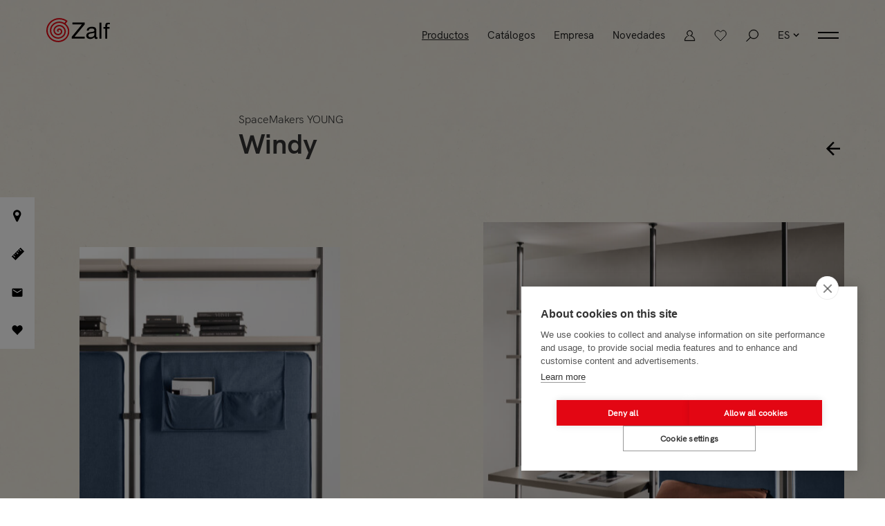

--- FILE ---
content_type: text/html; charset=utf-8
request_url: https://www.zalf.com/es/productos/windy
body_size: 5828
content:
<!doctype html>
<html class="no-js" lang="es" dir="ltr">
<head>
<meta charset="utf-8">
<meta name="viewport" content="width=device-width, initial-scale=1">
<link rel="icon" type="image/x-icon" href="https://www.zalf.com/img/favicon.png" />

<script src="/js/build/boot.js?id=b3ce7d586ca655ca45eadc30e51215ed"></script>

<link type="text/css" href="/css/build/boot.css?id=b00bc6c70563cee189992893ab7e6efc"  rel="stylesheet" media="all"  />

<link type="text/css" href="/css/build/main.css?id=7989bae7956a5c1cdb2146ef62d46349"  rel="stylesheet" media="all"  />



<title>Windy</title>
<meta name="description" content="">
<link href="/css/build/products.css?id=3a9e23c47de3641f5b71daa6067f8d1e" rel="stylesheet" type="text/css" />
 

<link rel="alternate" href="https://www.zalf.com/it/prodotti/windy" hreflang="it" />
<link rel="alternate" href="https://www.zalf.com/en/products/windy" hreflang="en" />
<link rel="alternate" href="https://www.zalf.com/fr/produits/windy" hreflang="fr" />
<link rel="alternate" href="https://www.zalf.com/es/productos/windy" hreflang="es" />



<script src="https://cdn.cookiehub.eu/c2/4aa96fab.js"></script>
<script type="text/javascript">
window.dataLayer = window.dataLayer || [];
function gtag(){dataLayer.push(arguments);}
gtag('consent', 'default', {'ad_storage': 'denied', 'analytics_storage': 'denied', 'wait_for_update': 500});
document.addEventListener("DOMContentLoaded", function(event) {
var cpm = {};
window.cookiehub.load(cpm);
});
</script>


<meta name="facebook-domain-verification" content="wxtwvmvzd7iswow74ao1578vamcof9" />

<!-- Google Tag Manager -->
<script type="text/javascript">(function(w,d,s,l,i){w[l]=w[l]||[];w[l].push({'gtm.start':
new Date().getTime(),event:'gtm.js'});var f=d.getElementsByTagName(s)[0],
j=d.createElement(s),dl=l!='dataLayer'?'&l='+l:'';j.async=true;j.src=
'https://www.googletagmanager.com/gtm.js?id='+i+dl;f.parentNode.insertBefore(j,f);
})(window,document,'script','dataLayer','GTM-KHB46WX4');</script>
<!-- End Google Tag Manager -->


<!-- Meta Pixel Code -->
<script type="text/plain" data-consent="marketing">
!function(f,b,e,v,n,t,s)
{if(f.fbq)return;n=f.fbq=function(){n.callMethod?
n.callMethod.apply(n,arguments):n.queue.push(arguments)};
if(!f._fbq)f._fbq=n;n.push=n;n.loaded=!0;n.version='2.0';
n.queue=[];t=b.createElement(e);t.async=!0;
t.src=v;s=b.getElementsByTagName(e)[0];
s.parentNode.insertBefore(t,s)}(window, document,'script',
'https://connect.facebook.net/en_US/fbevents.js');
fbq('init', '635969811564461');
fbq('track', 'PageView');
</script>
<!-- End Meta Pixel Code -->
</head>
<body class="product dettaglio-young">
    
    <!-- Meta Pixel Code (noscript) -->
    <noscript><img height="1" width="1" style="display:none" data-consent="marketing"
    data-src="https://www.facebook.com/tr?id=635969811564461&ev=PageView&noscript=1"
    /></noscript>
    
    <!-- Google Tag Manager (noscript) -->
    <noscript><iframe data-consent="marketing" data-src="https://www.googletagmanager.com/ns.html?id=GTM-KHB46WX4"
        height="0" width="0" style="display:none;visibility:hidden"></iframe></noscript>
    <!-- End Google Tag Manager (noscript) -->

        <header class="uk-animation-fade">
        <nav class="uk-navbar-nav" uk-navbar>
            <div class="logo uk-navbar-left">
                <a href="https://www.zalf.com/es">
                    <img class="default" src="https://www.zalf.com/img/loghi/logo-zalf-black.svg"  width="92" height="35" alt="Zalf logo">
                    <img class="negativo" src="https://www.zalf.com/img/loghi/logo-zalf-white.svg" width="92" height="35" alt="Zalf logo (white)">
                </a>
            </div>

            
            <div class="menuMobile uk-hidden@m">
                <ul>
                    <li class="languages">
    <a href="#" title="Language">
        <span class="uk-text-uppercase">es</span>
        <img class="default"  data-src="https://www.zalf.com/img/icons/arrow-select-black.svg" uk-img width="9" height="6" alt="Arrow icon">
        <img class="negativo"  data-src="https://www.zalf.com/img/icons/arrow-select-white.svg" uk-img width="9" height="6" alt="Arrow icon (select)">
    </a>
    <div class="uk-navbar-dropdown" uk-drop="mode: click; boundary: header; boundary-align: true; dropbar: true;">
        <ul class="uk-nav uk-navbar-dropdown-nav">
    <li ><a href="/it/prodotti/windy">Italiano</a></li>
    <li ><a href="/en/products/windy">English</a></li>
    <li ><a href="/fr/produits/windy">Français</a></li>
    <li   class="uk-active" ><a href="/es/productos/windy">Español</a></li>

            
        </ul>
    </div>
</li>                    <li class="menu">
                        <a href="#" uk-toggle="target: body; cls: menuOpen">
                            <img class="default"  data-src="https://www.zalf.com/img/icons/menu-black.svg" uk-img width="30" height="10" alt="Open menu icon (black)">
                            <img class="negativo"  data-src="https://www.zalf.com/img/icons/menu-white.svg" uk-img width="30" height="10" alt="Open menu icon (white)">
                            <img class="close"  data-src="https://www.zalf.com/img/icons/menu-close.svg" uk-img width="30" height="10" alt="Close menu icon">
                        </a>
                        <div class="submenu">                 
                            <ul>
                                <li   class="uk-active" >
                                    
                                    <a href="#" uk-toggle="target: #prodotti-mobile">Productos</a>
                                    <ul id="prodotti-mobile" hidden>
                                        
                                                                                        <li>
                                                                                                        <a  class="t-bold" href="/es/types/spacemakers-home">SpaceMakers DAY</a>
                                                    <ul class="uk-visible@m">
                                                                                                                    <li ><a href="/es/productos/spacemakers-home/sistemas-de-dia"><span>Sistemas</span></a></li>
                                                                                                                    <li ><a href="/es/productos/spacemakers-home/librerias"><span>Librerías</span></a></li>
                                                                                                                    <li ><a href="/es/productos/spacemakers-home/aparadores"><span>Aparadores</span></a></li>
                                                                                                                    <li ><a href="/es/productos/spacemakers-home/labyrinth"><span>Labyrinth</span></a></li>
                                                                                                                    <li ><a href="/es/productos/spacemakers-home/mesas-y-sillas"><span>Mesas y sillas</span></a></li>
                                                                                                                    <li ><a href="/es/productos/spacemakers-home/home-office"><span>Home office</span></a></li>
                                                                                                            </ul>
                                                </li>
                                                                                        <li>
                                                                                                        <a  class="t-bold" href="/es/types/spacemakers-night">SpaceMakers NIGHT</a>
                                                    <ul class="uk-visible@m">
                                                                                                                    <li ><a href="/es/productos/spacemakers-night/armarios"><span>Armarios</span></a></li>
                                                                                                                    <li ><a href="/es/productos/spacemakers-night/armarios-vestidores"><span>Armarios vestidores</span></a></li>
                                                                                                                    <li ><a href="/es/productos/spacemakers-night/armarios-multifuncion"><span>Armarios multifunción</span></a></li>
                                                                                                                    <li ><a href="/es/productos/spacemakers-night/cierres-correderos"><span>Cierres correderos</span></a></li>
                                                                                                                    <li ><a href="/es/productos/spacemakers-night/camas"><span>Camas</span></a></li>
                                                                                                                    <li ><a href="/es/productos/spacemakers-night/labyrinth-night"><span>Labyrinth</span></a></li>
                                                                                                                    <li ><a href="/es/productos/spacemakers-night/complementos-spacemakershome"><span>Complementos</span></a></li>
                                                                                                            </ul>
                                                </li>
                                                                                        <li>
                                                                                                        <a  class="t-bold" href="/es/types/dormitorios-para-ninos-y-chicos">SpaceMakers YOUNG</a>
                                                    <ul class="uk-visible@m">
                                                                                                                    <li ><a href="/es/productos/dormitorios-para-ninos-y-chicos/sistemas"><span>Sistemas</span></a></li>
                                                                                                                    <li ><a href="/es/productos/dormitorios-para-ninos-y-chicos/armarios-para-dormitorios-ninos-chicos"><span>Armarios</span></a></li>
                                                                                                                    <li ><a href="/es/productos/dormitorios-para-ninos-y-chicos/armarios-vestidores-dormitorios-ninos-chicos"><span>Armarios vestidores</span></a></li>
                                                                                                                    <li ><a href="/es/productos/dormitorios-para-ninos-y-chicos/cierrescorrederos"><span>Cierres correderos</span></a></li>
                                                                                                                    <li ><a href="/es/productos/dormitorios-para-ninos-y-chicos/armarios-de-almacenamiento"><span>Armarios de almacenamiento</span></a></li>
                                                                                                                    <li ><a href="/es/productos/dormitorios-para-ninos-y-chicos/camas-individuales-y-una-plaza-y-media"><span>Camas</span></a></li>
                                                                                                                    <li ><a href="/es/productos/dormitorios-para-ninos-y-chicos/librerias-para-dormitorios-ninos-chicos"><span>Librerías</span></a></li>
                                                                                                                    <li ><a href="/es/productos/dormitorios-para-ninos-y-chicos/labyrinth-system"><span>Labyrinth</span></a></li>
                                                                                                                    <li ><a href="/es/productos/dormitorios-para-ninos-y-chicos/escritorios"><span>Escritorios</span></a></li>
                                                                                                                    <li ><a href="/es/productos/dormitorios-para-ninos-y-chicos/sillas-ninos-y-chicos"><span>Sillas</span></a></li>
                                                                                                                    <li ><a href="/es/productos/dormitorios-para-ninos-y-chicos/complementos"><span>Complementos</span></a></li>
                                                                                                            </ul>
                                                </li>
                                                                                        <li>
                                                                                                        <a  class="t-bold" href="/es/types/office-solution">SpaceMakers Office</a>
                                                    <ul class="uk-visible@m">
                                                                                                                    <li ><a href="/es/productos/office-solution/mesa-de-operaciones"><span>Mesa de operaciones</span></a></li>
                                                                                                                    <li ><a href="/es/productos/office-solution/escritorios-ejecutivos"><span>Escritorios ejecutivos</span></a></li>
                                                                                                                    <li ><a href="/es/productos/office-solution/mesa-de-reuniones"><span>Mesa de reuniones</span></a></li>
                                                                                                                    <li ><a href="/es/productos/office-solution/recepcion"><span>Recepción</span></a></li>
                                                                                                                    <li ><a href="/es/productos/office-solution/accesorios"><span>Accesorios</span></a></li>
                                                                                                                    <li ><a href="/es/productos/office-solution/sillas"><span>Sillas</span></a></li>
                                                                                                            </ul>
                                                </li>
                                        

                                    </ul>
                                </li>

                                <li ><a href="https://www.zalf.com/es/catalogos">Catálogos</a></li>
<li  data-namespace="azienda"><a href="https://www.zalf.com/es/empresa">Empresa</a></li>
<li  data-namespace="news"><a href="https://www.zalf.com/es/novedades">Novedades</a></li>


 
                                <li ><a href="https://www.zalf.com/es/conceptos-proyectuales">Conceptos proyectuales </a></li>
<li ><a href="https://www.zalf.com/es/showroom">Showroom de la empresa</a></li>
<li ><a href="https://www.zalf.com/es/contract">Contract</a></li>
<li ><a href="https://www.zalf.com/es/publicicidad">Publicicidad</a></li>


<li class="menu-contatti"><a href="https://www.zalf.com/es/contactos#stores">Puntos de venta </a></li>
<li class="menu-puntivendita"><a href="https://www.zalf.com/es/contactos#info">Contactos</a></li> 
                                <li class="area-riservata">
    <a href="#">
        <img class="default" src="https://www.zalf.com/img/icons/user.svg" alt="User icon">
        <img class="negativo" src="https://www.zalf.com/img/icons/user-negativo.svg" alt="User icon">
        <span class="opacity uk-hidden@m">Area reservada</span>
    </a>
    <div class="uk-navbar-dropdown" uk-drop="mode: click; boundary: !nav; boundary-align: true; pos: bottom-center;">
        <ul class="small uk-nav uk-navbar-dropdown-nav">
            <li><a target="_blank" rel="noopener" href="https://gruppoeuromobil.basecampdam.com/login">Area reservada</a></li>
            <li><a target="_blank" rel="noopener" href="https://www.gruppoeuromobil.press">Press area</a></li>
        </ul>
    </div>
</li>
<li class="preferiti">
    <a href="https://www.zalf.com/es/productos-favoritos">
        <img class="default"  src="https://www.zalf.com/img/icons/favorites-black.svg" alt="Heart icon">
        <img class="negativo"  src="https://www.zalf.com/img/icons/favorites-white.svg" alt="Heart icon">
        <span class="opacity uk-hidden@m">Favoritos</span>
    </a>
</li>
<li class="ricerca">

    <a href="#" title="Busca ">
        <img class="default"  data-src="https://www.zalf.com/img/icons/search-black.svg" width="20" uk-img alt="Search icon">
        <img class="negativo"  data-src="https://www.zalf.com/img/icons/search-white.svg" width="20" uk-img alt="Search icon (white)">
        <span class="opacity uk-hidden@m">Busca </span>
    </a>
    <div class="uk-navbar-dropdown" uk-drop="mode: click; boundary: header; boundary-align: true;">
        <ul class="small uk-nav uk-navbar-dropdown-nav">
            <li>
                <form action="https://www.zalf.com/es/productos-busqueda">
                    <input id="input-search" type="text" name="q" placeholder="Busca producto ">
                    <button type="submit" value="Busca ">Busca </button>
                </form>
            </li>
        </ul>
    </div>

</li>                            </ul>
                        </div>
                    </li>
                </ul>
            </div>

            
            <div class="menuDesktop uk-navbar-right uk-visible@m" uk-navbar>    
                <ul class="uk-navbar-nav" id="page_header-mainmenu">
                    <li  class="uk-active" > 
                        
                        <a href="#">Productos</a>
                        <div class="prodotti uk-navbar-dropdown" uk-dropdown="boundary: header; mode: click; pos: bottom-left; target-x: header; offset: 0">
                            <ul class="uk-grid uk-grid-collapse uk-child-width-1-4" uk-grid>
                                                                    <li>
                                        <a class="t-bold" href="/es/types/spacemakers-home">SpaceMakers DAY</a>
<ul class="uk-visible@m">
    
    
            <li >
        <a href="/es/productos/spacemakers-home/sistemas-de-dia"><span>Sistemas</span></a>
        </li>
            <li >
        <a href="/es/productos/spacemakers-home/librerias"><span>Librerías</span></a>
        </li>
            <li >
        <a href="/es/productos/spacemakers-home/aparadores"><span>Aparadores</span></a>
        </li>
            <li >
        <a href="/es/productos/spacemakers-home/labyrinth"><span>Labyrinth</span></a>
        </li>
            <li >
        <a href="/es/productos/spacemakers-home/mesas-y-sillas"><span>Mesas y sillas</span></a>
        </li>
            <li >
        <a href="/es/productos/spacemakers-home/home-office"><span>Home office</span></a>
        </li>
    
</ul>
                                    </li>
                                                                    <li>
                                        <a class="t-bold" href="/es/types/spacemakers-night">SpaceMakers NIGHT</a>
<ul class="uk-visible@m">
    
    
            <li >
        <a href="/es/productos/spacemakers-night/armarios"><span>Armarios</span></a>
        </li>
            <li >
        <a href="/es/productos/spacemakers-night/armarios-vestidores"><span>Armarios vestidores</span></a>
        </li>
            <li >
        <a href="/es/productos/spacemakers-night/armarios-multifuncion"><span>Armarios multifunción</span></a>
        </li>
            <li >
        <a href="/es/productos/spacemakers-night/cierres-correderos"><span>Cierres correderos</span></a>
        </li>
            <li >
        <a href="/es/productos/spacemakers-night/camas"><span>Camas</span></a>
        </li>
            <li >
        <a href="/es/productos/spacemakers-night/labyrinth-night"><span>Labyrinth</span></a>
        </li>
            <li >
        <a href="/es/productos/spacemakers-night/complementos-spacemakershome"><span>Complementos</span></a>
        </li>
    
</ul>
                                    </li>
                                                                    <li>
                                        <a class="t-bold" href="/es/types/dormitorios-para-ninos-y-chicos">SpaceMakers YOUNG</a>
<ul class="uk-visible@m">
    
    
            <li >
        <a href="/es/productos/dormitorios-para-ninos-y-chicos/sistemas"><span>Sistemas</span></a>
        </li>
            <li >
        <a href="/es/productos/dormitorios-para-ninos-y-chicos/armarios-para-dormitorios-ninos-chicos"><span>Armarios</span></a>
        </li>
            <li >
        <a href="/es/productos/dormitorios-para-ninos-y-chicos/armarios-vestidores-dormitorios-ninos-chicos"><span>Armarios vestidores</span></a>
        </li>
            <li >
        <a href="/es/productos/dormitorios-para-ninos-y-chicos/cierrescorrederos"><span>Cierres correderos</span></a>
        </li>
            <li >
        <a href="/es/productos/dormitorios-para-ninos-y-chicos/armarios-de-almacenamiento"><span>Armarios de almacenamiento</span></a>
        </li>
            <li >
        <a href="/es/productos/dormitorios-para-ninos-y-chicos/camas-individuales-y-una-plaza-y-media"><span>Camas</span></a>
        </li>
            <li >
        <a href="/es/productos/dormitorios-para-ninos-y-chicos/librerias-para-dormitorios-ninos-chicos"><span>Librerías</span></a>
        </li>
            <li >
        <a href="/es/productos/dormitorios-para-ninos-y-chicos/labyrinth-system"><span>Labyrinth</span></a>
        </li>
            <li >
        <a href="/es/productos/dormitorios-para-ninos-y-chicos/escritorios"><span>Escritorios</span></a>
        </li>
            <li >
        <a href="/es/productos/dormitorios-para-ninos-y-chicos/sillas-ninos-y-chicos"><span>Sillas</span></a>
        </li>
            <li >
        <a href="/es/productos/dormitorios-para-ninos-y-chicos/complementos"><span>Complementos</span></a>
        </li>
    
</ul>
                                    </li>
                                                                    <li>
                                        <a class="t-bold" href="/es/types/office-solution">SpaceMakers Office</a>
<ul class="uk-visible@m">
    
    
            <li >
        <a href="/es/productos/office-solution/mesa-de-operaciones"><span>Mesa de operaciones</span></a>
        </li>
            <li >
        <a href="/es/productos/office-solution/escritorios-ejecutivos"><span>Escritorios ejecutivos</span></a>
        </li>
            <li >
        <a href="/es/productos/office-solution/mesa-de-reuniones"><span>Mesa de reuniones</span></a>
        </li>
            <li >
        <a href="/es/productos/office-solution/recepcion"><span>Recepción</span></a>
        </li>
            <li >
        <a href="/es/productos/office-solution/accesorios"><span>Accesorios</span></a>
        </li>
            <li >
        <a href="/es/productos/office-solution/sillas"><span>Sillas</span></a>
        </li>
    
</ul>
                                    </li>
                                                            </ul>
                        </div>
                    </li>

                    <li ><a href="https://www.zalf.com/es/catalogos">Catálogos</a></li>
<li  data-namespace="azienda"><a href="https://www.zalf.com/es/empresa">Empresa</a></li>
<li  data-namespace="news"><a href="https://www.zalf.com/es/novedades">Novedades</a></li>



                    <li class="area-riservata">
    <a href="#">
        <img class="default" src="https://www.zalf.com/img/icons/user.svg" alt="User icon">
        <img class="negativo" src="https://www.zalf.com/img/icons/user-negativo.svg" alt="User icon">
        <span class="opacity uk-hidden@m">Area reservada</span>
    </a>
    <div class="uk-navbar-dropdown" uk-drop="mode: click; boundary: !nav; boundary-align: true; pos: bottom-center;">
        <ul class="small uk-nav uk-navbar-dropdown-nav">
            <li><a target="_blank" rel="noopener" href="https://gruppoeuromobil.basecampdam.com/login">Area reservada</a></li>
            <li><a target="_blank" rel="noopener" href="https://www.gruppoeuromobil.press">Press area</a></li>
        </ul>
    </div>
</li>
<li class="preferiti">
    <a href="https://www.zalf.com/es/productos-favoritos">
        <img class="default"  src="https://www.zalf.com/img/icons/favorites-black.svg" alt="Heart icon">
        <img class="negativo"  src="https://www.zalf.com/img/icons/favorites-white.svg" alt="Heart icon">
        <span class="opacity uk-hidden@m">Favoritos</span>
    </a>
</li>
<li class="ricerca">

    <a href="#" title="Busca ">
        <img class="default"  data-src="https://www.zalf.com/img/icons/search-black.svg" width="20" uk-img alt="Search icon">
        <img class="negativo"  data-src="https://www.zalf.com/img/icons/search-white.svg" width="20" uk-img alt="Search icon (white)">
        <span class="opacity uk-hidden@m">Busca </span>
    </a>
    <div class="uk-navbar-dropdown" uk-drop="mode: click; boundary: header; boundary-align: true;">
        <ul class="small uk-nav uk-navbar-dropdown-nav">
            <li>
                <form action="https://www.zalf.com/es/productos-busqueda">
                    <input id="input-search" type="text" name="q" placeholder="Busca producto ">
                    <button type="submit" value="Busca ">Busca </button>
                </form>
            </li>
        </ul>
    </div>

</li>                   
                                        
                    <li class="languages">
    <a href="#" title="Language">
        <span class="uk-text-uppercase">es</span>
        <img class="default"  data-src="https://www.zalf.com/img/icons/arrow-select-black.svg" uk-img width="9" height="6" alt="Arrow icon">
        <img class="negativo"  data-src="https://www.zalf.com/img/icons/arrow-select-white.svg" uk-img width="9" height="6" alt="Arrow icon (select)">
    </a>
    <div class="uk-navbar-dropdown" uk-drop="mode: click; boundary: header; boundary-align: true; dropbar: true;">
        <ul class="uk-nav uk-navbar-dropdown-nav">
    <li ><a href="/it/prodotti/windy">Italiano</a></li>
    <li ><a href="/en/products/windy">English</a></li>
    <li ><a href="/fr/produits/windy">Français</a></li>
    <li   class="uk-active" ><a href="/es/productos/windy">Español</a></li>

            
        </ul>
    </div>
</li> 

                    <li class="menu-secondario">
                        
                        <a href="#">
                            <img class="default"  data-src="https://www.zalf.com/img/icons/menu-black.svg" width="30" height="10" uk-img alt="Menu icon">
                            <img class="negativo"  data-src="https://www.zalf.com/img/icons/menu-white.svg" width="30" height="10" uk-img alt="Menu icon (white)">
                        </a>
                        <div class="uk-navbar-dropdown" uk-drop="mode: click; boundary: header; boundary-align: true;">                 
                            <ul class="uk-nav uk-navbar-dropdown-nav">
                                <li ><a href="https://www.zalf.com/es/conceptos-proyectuales">Conceptos proyectuales </a></li>
<li ><a href="https://www.zalf.com/es/showroom">Showroom de la empresa</a></li>
<li ><a href="https://www.zalf.com/es/contract">Contract</a></li>
<li ><a href="https://www.zalf.com/es/publicicidad">Publicicidad</a></li>


<li class="menu-contatti"><a href="https://www.zalf.com/es/contactos#stores">Puntos de venta </a></li>
<li class="menu-puntivendita"><a href="https://www.zalf.com/es/contactos#info">Contactos</a></li> 
                            </ul>
                        </div>
                    </li>
                </ul>
            </div>
        </nav>

        <section class="breadcrumbs"> 
	<span class="t-xxsmall maxWidth uppercase">Librerie / Windy</span>
</section>

    </header>
    
    <div class="uk-scrollspy" uk-scrollspy="cls:uk-animation-slide-bottom-small; delay:500" id="top">
        <div id="page_content" data-scroll-container>
            
            
    <section class="content_wrapper product_detail" data-scroll-section>
		<article class="intro">
			<h5 class="t-medium t-regular">
				SpaceMakers <span class="uk-text-uppercase">young</span>
				
			</h5>
			<h1 class="t-xxxlarge t-bold">
			 Windy
				
			</h1>
									
			<div class="detail_nav">
        <hr>
            <a class="prev" href="/es/productos/flexy-easy" title="Flexy Easy">
            <img src="https://www.zalf.com/img/icons/nav-prev.svg" alt="prev" >
        </a>
    </div>

		</article>


        <div class="widgets_front_list" id="widgets_front_list">
        			<div class="widget_preview_item type_2 widget_preview_item_874" id="w_874">
    <div class="column">
    <div class="wrapperImg"><figure data-scroll data-scroll-speed="-.8">
                <img src="/storage/widgets/874/L_sm2104-3.jpg" srcset="/storage/widgets/874/L2x_sm2104-3.jpg 2x">
            </figure></div>
</div>
<div class="column" data-scroll data-scroll-speed="2">
    <div class="wrapperImg"><figure data-scroll data-scroll-speed="-.8">
                <img src="/storage/widgets/874/L_sm2104-2.jpg" srcset="/storage/widgets/874/L2x_sm2104-2.jpg 2x">
            </figure></div>
    <div class="text_container">
    
     <h2 class="subtitle t-medium bebas">SM2104</h2> 
    <div class="text t-medium t-regular"><p>Sistema con barra Windy de techo con repisas y escritorio cashmere, paneles mullidos Siparium con funda portaobjetos en tejido Funny S64.</p></div>
    
    </div>
</div>

</div>        			<div class="widget_preview_item type_1 widget_preview_item_875" id="w_875">
    <div class="column">
    <div class="wrapperImg"><figure data-scroll data-scroll-speed="-.8">
                <img src="/storage/widgets/875/L_windy-sinistra.jpg" srcset="/storage/widgets/875/L2x_windy-sinistra.jpg 2x">
            </figure></div>
</div>
<div class="column" data-scroll data-scroll-speed="2">
    <div class="wrapperImg"><figure data-scroll data-scroll-speed="-.8">
                <img src="/storage/widgets/875/L_sm2553-windy.jpg" srcset="/storage/widgets/875/L2x_sm2553-windy.jpg 2x">
            </figure></div>
    <div class="text_container" >
    
     <h2 class="subtitle t-medium bebas">SM2553</h2> 
    <div class="text t-medium t-regular"><p>Sistema de postes montados en la pared y en el techo con estantes de 2,8 cm de grosor, tablero de escritorio de 5 cm de grosor, puerta vasistas de roble natural Plana y unidades de almacenamiento con puerta abatible, tiradores Lallas bruñidos. Paneles Siparium con bolsillos de almacenamiento de tela Frisby A08, marco de cama individual H.9 cm con pata R30 arena. Mesa de centro Tac con estructura de metal bruñido y tapa de melamina arena.</p><p>.</p></div>
    
    </div>
</div>
</div>        			<div class="widget_preview_item type_5 widget_preview_item_876" id="w_876">
    <div class="column">
    
    <div class="wrapperImg">
        <figure data-scroll data-scroll-speed="-.8">
            <picture>
                 
                <source media="(max-width: 768px)" srcset="/storage//widgets/876/S_windy-libreria-zalf-mobile.jpg">
                                <img src="/storage//widgets/876/L_windy-libreria-zalf.jpg" srcset="/storage//widgets/876/L2x_windy-libreria-zalf.jpg 2x" alt="Image" sizes="(max-width: 1199px) 100vw, 1094px">
            </picture>
        </figure>
    </div>
    
    <div class="text_container maxWidth">
    
     
    
    
    </div>
</div>

</div>        
    </div>
    	</section>
	

	
	<section class="tools">
    <ul>
        <li class="stores">
            <a href="https://www.zalf.com/es/contactos#stores" target="_top">
                <span>Donde comprar </span>
            </a>
        </li>
        <!-- <li class="catalogue">
            <a href="https://www.zalf.com/es/catalogos" target="_top">
                <span>Descarga del catálogo</span>
            </a>
        </li> -->
                <li class="datasheet">
            <a href="/storage/products/279/25_windy-ita-eng.pdf"" target="_blank">
                <span>Download detalles</span>
            </a>
        </li>
                <li class="contacts">
            <a href="https://www.zalf.com/es/contactos#info"" target="_top">
                <span>Contactos</span>
            </a>
        </li>

                <li class="favorite">
            <div wire:snapshot="{&quot;data&quot;:{&quot;item&quot;:[null,{&quot;class&quot;:&quot;App\\Models\\Products&quot;,&quot;key&quot;:279,&quot;s&quot;:&quot;mdl&quot;}],&quot;list&quot;:[[],{&quot;s&quot;:&quot;arr&quot;}],&quot;type&quot;:1},&quot;memo&quot;:{&quot;id&quot;:&quot;y8okUakFhm243gyBRWKQ&quot;,&quot;name&quot;:&quot;favorites&quot;,&quot;path&quot;:&quot;es\/productos\/windy&quot;,&quot;method&quot;:&quot;GET&quot;,&quot;release&quot;:&quot;a-a-a&quot;,&quot;children&quot;:[],&quot;scripts&quot;:[],&quot;assets&quot;:[],&quot;errors&quot;:[],&quot;locale&quot;:&quot;es&quot;},&quot;checksum&quot;:&quot;fd2ca733f0eb429470e49eb689c0b47254166f48452617192c8f77535b1aa7c1&quot;}" wire:effects="[]" wire:id="y8okUakFhm243gyBRWKQ" style="display: inline;" class="favorite-toggle" data-exists="">

    <!--[if BLOCK]><![endif]-->    <a href="#" class="add" title="Añadir" wire:click="update" data-id="eb9d37960c40bb51fdbb85ee26858faf8f4b68494ac774ee2847ffd77480215a">
        
        <span>Añadir</span>
    </a>
    <!--[if ENDBLOCK]><![endif]-->
                    
</div>
        </li>
            </ul>
</section>
	<footer class="uk-padding-large-top" data-scroll-section>
    <div class="r1 maxWidth uk-grid uk-grid-collapse" uk-grid>
        <div class="brands uk-width-1-1@m uk-width-3-5@l">
            <a class="brand gruppoeuromobil" href="https://www.gruppoeuromobil.com" target="_blank" rel="noopener">
                <img width="176" height="24" data-src="https://www.zalf.com/img/loghi/footer/gruppo.svg" alt="Gruppo Euromobil" uk-img>
            </a>
            <a class="brand euromobil" href="http://www.gruppoeuromobil.com/ita/euromobil/index.php" target="_blank" rel="noopener">
                <img width="108" height="16" data-src="https://www.zalf.com/img/loghi/footer/euromobil.svg" alt="Euromobil" uk-img>
            </a>
            <a class="brand zalf" href="http://www.gruppoeuromobil.com/ita/zalf/index.php" target="_blank" rel="noopener">
                <img width="62" height="24" data-src="https://www.zalf.com/img/loghi/footer/zalf.svg" alt="Zalf" uk-img>
            </a>
            <a class="brand desiree" href="http://www.gruppoeuromobil.com/ita/desiree/index.php" target="_blank" rel="noopener">
                <img width="104" height="39" data-src="https://www.zalf.com/img/loghi/footer/desiree.svg" alt="desiree" uk-img>
            </a>
        </div>

        <div class="social uk-width-1-1@m uk-width-2-5@l">
            <p>
                <a href="https://www.facebook.com/gruppoeuromobil" target="_blank" rel="noopener"><img src="https://www.zalf.com/img/icons/facebook.svg" alt="Facebook" width="35" height="35"></a>
                <a href="https://www.linkedin.com/company/gruppo-euromobil" target="_blank" rel="noopener"><img src="https://www.zalf.com/img/icons/linkedin.svg" alt="linkedin" width="35" height="35"></a>
                <a href="https://www.pinterest.it/zalf_spa_official/" target="_blank" rel="noopener"><img src="https://www.zalf.com/img/icons/pinterest.svg" alt="Pinterest" width="35" height="35"></a>
                <a href="https://www.instagram.com/zalf_spa_official/" target="_blank" rel="noopener"><img src="https://www.zalf.com/img/icons/instagram.svg" alt="Instagram" width="35" height="35"></a>
                <a href="http://www.youtube.com/GruppoEuromobil" target="_blank" rel="noopener"><img src="https://www.zalf.com/img/icons/youtube.svg" alt="Yotube" width="35" height="35"></a>
                <a href="http://www.flickr.com/photos/gruppoeuromobil/sets/" target="_blank" rel="noopener"><img src="https://www.zalf.com/img/icons/flickr.svg" alt="Flickr" width="35" height="35"></a>
            </p>
            <p>
                <a class="btn-txt white" href="https://www.zalf.com/es/contactos/newsletter">Subscríbete a la newsletter</a>
            </p>
        </div>
    </div>
    <div class="r2 maxWidth uk-grid  uk-grid-collapse" uk-grid>
        <div class="links uk-width-1-1@s uk-width-3-4@m">
            All rights reserved <br class="uk-hidden@m">        
            <a href="https://www.zalf.com/es/datos-legales">Datos legales</a>
            <a href="https://www.zalf.com/es/privacy">Privacidad</a>  
            <a href="https://www.zalf.com/es/sitemap">Mapa del sitio</a>
            <a href="https://www.zalf.com/es/cookies">Cookies</a>
                            <a href="https://www.zalf.com/docs/POLITICA-GRUPPO-EUROMOBIL_gb.pdf" target="_blank">Gruppo Euromobil Policy</a>
                        <a href="https://www.zalf.com/docs/WHISTLEBLOWING-GRUPPO-EUROMOBIL_it.pdf" target="_blank">Whistleblowing</a>
        </div>
        <div class="credits uk-width-1-1@s uk-width-1-4@m">
            <a href="https://www.atrio.it" target="_blank" rel="noopener">website by àtrio</a>
        </div>
    </div>
</footer>
        </div>
    </div>
   
    <div id="page_loader"></div>




<script src="/js/build/vendor.js?id=92d8a7f966caf6a8d08a786861223334" type="text/javascript"></script>






<script src="/js/build/app.js?id=44a2d1702220d3691983085e5ad4d300" type="text/javascript"></script>
<!-- Livewire Styles --><style >[wire\:loading][wire\:loading], [wire\:loading\.delay][wire\:loading\.delay], [wire\:loading\.inline-block][wire\:loading\.inline-block], [wire\:loading\.inline][wire\:loading\.inline], [wire\:loading\.block][wire\:loading\.block], [wire\:loading\.flex][wire\:loading\.flex], [wire\:loading\.table][wire\:loading\.table], [wire\:loading\.grid][wire\:loading\.grid], [wire\:loading\.inline-flex][wire\:loading\.inline-flex] {display: none;}[wire\:loading\.delay\.none][wire\:loading\.delay\.none], [wire\:loading\.delay\.shortest][wire\:loading\.delay\.shortest], [wire\:loading\.delay\.shorter][wire\:loading\.delay\.shorter], [wire\:loading\.delay\.short][wire\:loading\.delay\.short], [wire\:loading\.delay\.default][wire\:loading\.delay\.default], [wire\:loading\.delay\.long][wire\:loading\.delay\.long], [wire\:loading\.delay\.longer][wire\:loading\.delay\.longer], [wire\:loading\.delay\.longest][wire\:loading\.delay\.longest] {display: none;}[wire\:offline][wire\:offline] {display: none;}[wire\:dirty]:not(textarea):not(input):not(select) {display: none;}:root {--livewire-progress-bar-color: #2299dd;}[x-cloak] {display: none !important;}[wire\:cloak] {display: none !important;}dialog#livewire-error::backdrop {background-color: rgba(0, 0, 0, .6);}</style>
<script src="/livewire/livewire.min.js?id=61e33937"   data-csrf="YsVUAGCvBrPezpC9VcRIqJ0Bd3soa82d3oB5PfPo" data-update-uri="/livewire/update" data-navigate-once="true"></script>




 


</body>
</html>


--- FILE ---
content_type: text/css
request_url: https://www.zalf.com/css/build/products.css?id=3a9e23c47de3641f5b71daa6067f8d1e
body_size: 1411
content:
.info_section>div a{align-content:center;align-items:center;display:inline-flex;flex-wrap:nowrap;justify-content:flex-start}.info_section>div a:after{background-image:url(/img/icons/arrow-white.svg);background-position:0;background-repeat:no-repeat;content:"";display:inline-block;height:1.2em;margin-left:.3em;width:16px}.product_detail .intro{margin-bottom:20px;margin-left:auto;margin-right:auto;position:relative;width:calc(100% - 60px)}@media(min-width:960px){.product_detail .intro{margin-left:auto;margin-right:auto;max-width:1800px;width:calc(100% - 80px)}}@media(min-width:1200px){.product_detail .intro{width:calc(100% - 100px)}}.product_detail .intro>*{margin:0;position:relative;z-index:2}@media(min-width:960px){.product_detail .intro>*{padding-left:43px}}@media(min-width:1200px){.product_detail .intro>*{padding-left:25%}}@media(min-width:2000px){.product_detail body:not(.projects_detail) .intro>*,body:not(.projects_detail) .product_detail .intro>*{padding-left:0}}.product_detail .intro>:not(.detail_nav){padding-right:70px}.product_detail .intro h1.slash_prefixed:before{display:none}@media(min-width:960px){.product_detail .intro h1.slash_prefixed:before{display:inline-block;font-family:light}}.product_detail .intro .text{font-size:18px;line-height:1.1;margin-top:1em}@media(min-width:960px){.product_detail .intro .text{font-size:27.9px}}.product_detail .intro .text p{margin:0}.product_detail .intro .text p+p{margin-top:1em}.product_detail .intro .detail_nav{align-content:flex-start;box-sizing:border-box;display:flex;flex-wrap:wrap;justify-content:flex-end;position:absolute;right:0;top:6px;top:38px;transform:translateY(-50%);z-index:3}@media(min-width:1200px){.product_detail .intro .detail_nav{padding-right:15px;top:53px}}@media(min-width:1800px){.product_detail .intro .detail_nav{padding-right:0}}.product_detail .intro .detail_nav hr{display:none;height:1px;margin:0;padding:0;width:100%}.product_detail .intro .detail_nav .next{order:2}.product_detail .intro .detail_nav .next,.product_detail .intro .detail_nav .prev{margin-left:15px}@media(min-width:1200px){.product_detail .intro .detail_nav .next,.product_detail .intro .detail_nav .prev{margin-left:25px;transition:.7s}}.product_detail .intro .detail_nav .next:hover,.product_detail .intro .detail_nav .prev:hover{opacity:.5}.slideshow-container{margin-bottom:50px}.slideshow-container:after{background-image:linear-gradient(0deg,transparent,rgba(0,0,0,.55));content:"";height:200px;left:0;position:absolute;top:0;width:100%;z-index:1}@media(min-width:960px){.slideshow-container{margin-bottom:75px}}.slideshow-container .slideshow>div{max-height:100vh}.slideshow-container .slideshow>div ul{height:100%}@media(min-width:960px){.slideshow-container .slideshow>div ul{padding-bottom:0}}.slideshow-container .slideshow>div ul li{background-color:#1f1f1f}@media(min-width:960px){.slideshow-container .slideshow>div ul li{max-height:100vh}}.slideshow-container .slideshow>div ul li img{display:inline-block;height:100%;max-height:none;max-width:none;-o-object-fit:cover;object-fit:cover;-o-object-position:bottom;object-position:bottom;width:100%}.slideshow-container .slideshow>div ul li img.mobile{display:block}.slideshow-container .slideshow>div ul li img.desktop{display:none}@media(min-width:960px){.slideshow-container .slideshow>div ul li img{display:inline-block;height:100%;max-height:none;max-width:none;-o-object-fit:cover;object-fit:cover;-o-object-position:bottom;object-position:bottom;width:100%}.slideshow-container .slideshow>div ul li img.desktop{display:block}.slideshow-container .slideshow>div ul li img.mobile{display:none}}.slideshow-container .slideshow>div ul li iframe,.slideshow-container .slideshow>div ul li video{display:none}@media(min-width:960px){.slideshow-container .slideshow>div ul li iframe,.slideshow-container .slideshow>div ul li video{display:block}}.slideshow-container .slideshow>div ul li .txt{bottom:0;left:0;position:absolute;width:100%;z-index:2}@media(min-width:960px){.slideshow-container .slideshow>div ul li .txt{background-color:transparent;margin:0 auto;padding-bottom:60px;text-align:center}}.slideshow-container .slideshow>div ul li .txt>*{padding:0;position:relative;z-index:2}.slideshow-container .slideshow>div ul li .txt h3,.slideshow-container .slideshow>div ul li .txt h5{margin:0 auto;text-align:left}@media(min-width:960px){.slideshow-container .slideshow>div ul li .txt h3,.slideshow-container .slideshow>div ul li .txt h5{margin:0 auto;width:80%}.slideshow-container .slideshow>div ul li .txt h3 span,.slideshow-container .slideshow>div ul li .txt h5 span{display:inline-block;margin:0;max-width:900px}}.slideshow-container .slideshow>div ul li .txt:after{background-image:linear-gradient(180deg,transparent,rgba(0,0,0,.75));bottom:0;content:"";height:200px;left:0;position:absolute;width:100%;z-index:1}@media(min-width:960px){.slideshow-container .slideshow>div ul li .txt:after{height:350px}}.slideshow-container .slideshow>div .paginatore{display:none}@media(min-width:960px){.slideshow-container .slideshow>div .paginatore{bottom:25px;display:block;left:50%;margin-left:-125px;position:absolute;width:250px}}section.virtualShowroom{overflow:hidden;position:relative}@media(max-width:959px){section.virtualShowroom{margin-bottom:50px}}section.virtualShowroom .txt{background-color:#fff;bottom:10px;height:auto;padding:15px;position:absolute;right:10px;text-align:center;text-align:left;width:50vw;z-index:3}@media(min-width:960px){section.virtualShowroom .txt{bottom:unset;left:15vw;max-width:335px;padding:35px 25px;right:unset;top:25vh}}section.virtualShowroom .txt .occhiello{font-size:12px;margin:0 auto;text-transform:uppercase}section.virtualShowroom .txt .titolo{margin:0 auto}section.virtualShowroom .txt:hover span:before{transform:scaleX(0);visibility:visible}section.virtualShowroom .img{height:100%;max-height:550px;overflow:hidden;position:relative;width:100%;z-index:1}@media(min-width:960px){section.virtualShowroom .img{height:calc(100vh - 70px);margin-top:100px;max-height:unset}}section.virtualShowroom .img .wrapperImg{background-color:#000;height:100%}@media(min-width:960px){section.virtualShowroom .img .wrapperImg{transform:scale(.98);-ms-transform:scale(.98);-moz-transform:scale(.98);-webkit-transform:scale(.98);-o-transform:scale(.98);transform-origin:center center;-ms-transform-origin:center center;-moz-transform-origin:center center;-webkit-transform-origin:center center;-o-transform-origin:center center}}section.virtualShowroom .img .wrapperImg figure,section.virtualShowroom .img .wrapperImg img{height:100%;min-height:550px;-o-object-fit:cover;object-fit:cover;-o-object-position:bottom center;object-position:bottom center;opacity:.8;position:relative;width:100%;z-index:1}@media(min-width:960px){section.virtualShowroom .img .wrapperImg figure,section.virtualShowroom .img .wrapperImg img{transform:scale(1.05);-ms-transform:scale(1.05);-moz-transform:scale(1.05);-webkit-transform:scale(1.05);-o-transform:scale(1.05);transform-origin:center center;-ms-transform-origin:center center;-moz-transform-origin:center center;-webkit-transform-origin:center center;-o-transform-origin:center center}}section.virtualShowroom a:hover .wrapperImg,section.virtualShowroom a:hover .wrapperImg img{transform:scale(1);-ms-transform:scale(1);-moz-transform:scale(1);-webkit-transform:scale(1);-o-transform:scale(1);transform-origin:center center;-ms-transform-origin:center center;-moz-transform-origin:center center;-webkit-transform-origin:center center;-o-transform-origin:center center}body.dettaglio-day,body.dettaglio-night,body.dettaglio-office,body.dettaglio-young{background-repeat:repeat;background-size:1280px auto}body.dettaglio-day.dettaglio-day,body.dettaglio-night.dettaglio-day,body.dettaglio-office.dettaglio-day,body.dettaglio-young.dettaglio-day{background-image:linear-gradient(hsla(0,0%,100%,.5),hsla(0,0%,100%,.5)),url(../../public/img/bg-day.webp)}body.dettaglio-day.dettaglio-night,body.dettaglio-night.dettaglio-night,body.dettaglio-office.dettaglio-night,body.dettaglio-young.dettaglio-night{background-image:linear-gradient(hsla(0,0%,100%,.5),hsla(0,0%,100%,.5)),url(../../public/img/bg-night.webp)}body.dettaglio-day.dettaglio-young,body.dettaglio-night.dettaglio-young,body.dettaglio-office.dettaglio-young,body.dettaglio-young.dettaglio-young{background-image:linear-gradient(hsla(0,0%,100%,.5),hsla(0,0%,100%,.5)),url(../../public/img/bg-young.webp)}body.dettaglio-day.dettaglio-office,body.dettaglio-night.dettaglio-office,body.dettaglio-office.dettaglio-office,body.dettaglio-young.dettaglio-office{background-image:linear-gradient(hsla(0,0%,100%,.5),hsla(0,0%,100%,.5)),url(../../public/img/bg-office.webp)}body.dettaglio-day:not(.scrolling) header,body.dettaglio-night:not(.scrolling) header,body.dettaglio-office:not(.scrolling) header,body.dettaglio-young:not(.scrolling) header{background-color:transparent}.info_section{margin-bottom:5px}.info_section>div{background:#212121;padding:0 25px 1em}@media(min-width:960px){.info_section>div{padding-left:50px;padding-right:50px}}.info_section>div a{color:#fff;margin-top:1em;white-space:nowrap}.info_section>div a:after{margin-left:1em}.info_section.translated{transform:translateY(-100%)}

/*# sourceMappingURL=products.css.map*/

--- FILE ---
content_type: image/svg+xml
request_url: https://www.zalf.com/img/loghi/footer/zalf.svg
body_size: 2792
content:
<svg xmlns="http://www.w3.org/2000/svg" xmlns:xlink="http://www.w3.org/1999/xlink" width="62" height="24" viewBox="0 0 62 24"><defs><polygon id="zalf-a" points="0 .062 22.456 .062 22.456 23.837 0 23.837"/><polygon id="zalf-c" points=".032 .065 6.454 .065 6.454 16.066 .032 16.066"/></defs><g fill="none" fill-rule="evenodd"><g transform="translate(0 .016)"><mask id="zalf-b" fill="#fff"><use xlink:href="#zalf-a"/></mask><path fill="#FFF" d="M18.8005873,5.62955442 C21.0392751,7.45145151 22.3315188,10.1529919 22.4478868,12.840679 C22.5638614,15.5310748 21.4744553,18.3537345 19.6783437,20.3411741 C17.7748335,22.4477983 14.7720036,23.7982202 12.0241761,23.835446 C8.27388426,23.886912 5.75690457,22.5547547 3.8331736,20.8265799 C1.66262284,18.8777591 0.0729680203,15.7686698 0.00420152284,12.7324069 C-0.0757375635,9.23983764 0.98337665,6.58295276 3.30877005,4.0354235 C5.26420914,1.89126399 8.7927802,0.137085354 12.1683183,0.0646459639 C15.4454274,-0.00400119279 18.4011279,1.07732696 20.7642878,2.8893952 L18.8005873,5.62955442 Z M18.888001,3.22249257 C17.1572726,2.03211836 14.7393513,1.37312114 12.2178081,1.39742239 C9.20356954,1.4262124 6.23693249,2.82918383 4.30281574,4.94145761 C2.4282599,6.99050172 1.2669401,9.72725567 1.35805178,12.677613 C1.44176751,15.3165428 2.78987411,18.0289181 4.75042741,19.8450107 C6.63151371,21.5854135 9.38563553,22.5845508 11.9646152,22.5053009 C14.433364,22.4288371 16.991336,21.2171026 18.6763513,19.4429566 C20.2863843,17.7486798 21.174133,15.2224335 21.0935645,12.9046052 C21.0168513,10.6938881 19.8857447,8.4207927 18.2414071,6.91666926 C16.6762218,5.48637828 14.3536609,4.72963431 12.2178081,4.80811032 C10.1960416,4.88465151 8.12730305,5.89864818 6.7547269,7.36275969 C5.45933604,8.74568646 4.74602132,10.7838182 4.82832081,12.6653849 C4.90322437,14.4351195 5.8549401,16.2424668 7.18526497,17.4379489 C8.43179543,18.5595985 10.2826685,19.1660462 11.9707523,19.0882668 C13.5488411,19.0152082 15.1663487,18.1845544 16.2247548,17.033186 C17.2088868,15.962925 17.7088208,14.3667819 17.6313995,12.9266621 C17.5608234,11.5938082 16.8169807,10.2351827 15.8053107,9.34818716 C14.8755467,8.53355359 13.4943944,8.13513695 12.2512472,8.21059465 C11.1198259,8.27761656 9.97510761,8.90712724 9.22984873,9.74621684 C8.55603147,10.5012582 8.21817868,11.6260035 8.31723706,12.627153 C8.37679797,13.2201345 8.71472944,14.068279 9.13063299,14.537355 C9.60177005,15.0694285 10.3236609,15.5771234 11.3287218,15.6718518 C12.0420365,15.7374806 12.8134959,15.4586354 13.3704731,15.0193555 C13.8398005,14.6483358 14.1660086,14.018206 14.1726178,13.4205037 C14.1753716,12.8980268 13.9951152,12.4192768 13.6740213,12.0544485 C13.4310569,11.7793181 13.0150746,11.6023214 12.6362294,11.5992257 C12.4101812,11.59791 12.2023868,11.6642354 12.0289756,11.7843486 C11.8841254,11.8858876 11.7723208,12.0290637 11.7467497,12.2026551 C11.7299122,12.3171186 11.7739731,12.4647062 11.8799553,12.5753001 C12.0472294,12.722578 12.135666,12.9499572 12.1056888,13.1599231 C12.0526584,13.4658557 11.8094579,13.6425428 11.4986711,13.6425428 C11.0992117,13.6425428 10.794798,13.3114576 10.6088766,13.0187591 C10.4351508,12.761816 10.3615061,12.3840632 10.3903817,12.0832385 C10.4416812,11.5470632 10.7705645,11.0383622 11.2361939,10.7016274 C11.6281,10.4183708 12.1410949,10.2748851 12.6275746,10.2643597 C13.3192523,10.2522091 14.1866228,10.612626 14.6539832,11.1334776 C15.2135569,11.7569517 15.5211178,12.4876917 15.5255239,13.4800185 C15.5313462,14.3756046 15.0035594,15.4166887 14.2685289,16.0184928 C13.4496254,16.6893311 12.2876761,17.1076376 11.2254934,17.0006812 C10.0555975,16.8828898 8.80757208,16.314287 8.09118883,15.3957153 C7.41784365,14.5298479 7.08266599,13.66073 6.96944518,12.7642152 C6.8135797,11.5315847 7.28920152,9.9160934 8.18473959,8.89559576 C9.15305685,7.79166899 10.6577371,6.9782737 12.1352726,6.88215221 C13.7253208,6.7789106 15.4887802,7.29782738 16.683067,8.33349395 C17.9595746,9.44190949 18.8848538,11.1541414 18.9832827,12.8275222 C19.087534,14.6090978 18.4613183,16.5782729 17.2487777,17.9070249 C15.9631431,19.317039 13.9844147,20.3215938 12.0595822,20.4170188 C10.0253843,20.5185578 7.79598071,19.7847994 6.2885467,18.4377053 C4.69818376,17.0155406 3.57164061,14.8548191 3.47462792,12.7439383 C3.37305178,10.523315 4.21681827,8.11075831 5.74384365,6.47499021 C7.3497066,4.75625734 9.50782589,3.65705151 12.1458944,3.47695914 C14.3243132,3.32906205 15.7510213,3.92134693 17.7245569,4.85145012 L18.888001,3.22249257 Z" mask="url(#zalf-b)"/></g><polygon fill="#FFF" points="24.724 20.381 24.724 18.593 34.648 6.363 25.451 6.363 25.451 4.467 37.466 4.467 37.466 6.318 27.488 18.485 37.466 18.485 37.466 20.381"/><path fill="#FFF" d="M46.7875368,16.4275045 C46.7875368,17.4685886 45.7512398,19.0200762 43.227651,19.0200762 C42.0557094,19.0200762 40.9745647,18.5766945 40.9745647,17.3352413 C40.9745647,15.9394674 42.0557094,15.4960083 43.3178185,15.2746657 C44.6020368,15.0534005 46.0436942,15.0310341 46.7875368,14.4983414 L46.7875368,16.4275045 Z M49.8961129,18.9090954 C49.648349,18.9984063 49.4687221,19.0200762 49.3111256,19.0200762 C48.7027703,19.0200762 48.7027703,18.6207309 48.7027703,17.7345866 L48.7027703,11.8390574 C48.7027703,9.15748427 46.4276536,8.69173614 44.3315343,8.69173614 C41.7405165,8.69173614 39.5101688,9.68948039 39.3972627,12.5264576 L41.3117881,12.5264576 C41.4026637,10.8423192 42.5966358,10.3545916 44.2186282,10.3545916 C45.436047,10.3545916 46.8096459,10.6205897 46.8096459,12.2604596 C46.8096459,13.6785999 45.0073185,13.5458718 42.8897195,13.944598 C40.9071358,14.3216543 38.9472906,14.8753203 38.9472906,17.4685886 C38.9472906,19.7518224 40.6814023,20.6818482 42.7996307,20.6818482 C44.4216231,20.6818482 45.8406206,20.1281822 46.8997348,18.9090954 C46.8997348,20.1505486 47.5315368,20.6818482 48.5224353,20.6818482 C49.1308693,20.6818482 49.5588109,20.5715639 49.8961129,20.3718138 L49.8961129,18.9090954 Z"/><polygon fill="#FFF" points="51.787 20.416 53.703 20.416 53.703 4.592 51.787 4.592"/><g transform="translate(55.47 4.35)"><mask id="zalf-d" fill="#fff"><use xlink:href="#zalf-c"/></mask><path fill="#FFF" d="M1.99437005,16.066097 L3.90747919,16.066097 L3.90747919,6.2708365 L6.16198173,6.2708365 L6.16198173,4.60836799 L3.90747919,4.60836799 L3.90747919,3.01253442 C3.90747919,2.01509975 4.4483269,1.72673526 5.37321269,1.72673526 C5.71051472,1.72673526 6.11658325,1.77100377 6.45451472,1.8823716 L6.45451472,0.242579085 C6.09392335,0.131211262 5.57628629,0.0648858807 5.21506548,0.0648858807 C3.11886751,0.0648858807 1.99437005,1.04041847 1.99437005,2.90186313 L1.99437005,4.60836799 L0.0323218274,4.60836799 L0.0323218274,6.2708365 L1.99437005,6.2708365 L1.99437005,16.066097 Z" mask="url(#zalf-d)"/></g></g></svg>

--- FILE ---
content_type: image/svg+xml
request_url: https://www.zalf.com/img/icons/flickr.svg
body_size: 183
content:
<svg xmlns="http://www.w3.org/2000/svg" width="35" height="35" viewBox="0 0 35 35"><g fill="none" fill-rule="evenodd"><circle cx="17.5" cy="17.5" r="17.5" fill="#FFF"/><path fill="#000" fill-rule="nonzero" d="M21.8392998,24.2142872 C23.3476722,24.2142872 24.5714459,22.9905134 24.5714459,21.482141 L24.5714459,12.3749873 C24.5714459,10.866615 23.3476722,9.64284122 21.8392998,9.64284122 L12.7321461,9.64284122 C11.2237738,9.64284122 10,10.866615 10,12.3749873 L10,21.482141 C10,22.9905134 11.2237738,24.2142872 12.7321461,24.2142872 L21.8392998,24.2142872 Z M14.6104966,18.9397273 C13.5005622,18.9397273 12.5993335,18.0384985 12.5993335,16.9285642 C12.5993335,15.8186298 13.5005622,14.9174011 14.6104966,14.9174011 C15.7204309,14.9174011 16.6216597,15.8186298 16.6216597,16.9285642 C16.6216597,18.0384985 15.7204309,18.9397273 14.6104966,18.9397273 Z M19.9609494,18.9397273 C18.851015,18.9397273 17.9497863,18.0384985 17.9497863,16.9285642 C17.9497863,15.8186298 18.851015,14.9174011 19.9609494,14.9174011 C21.0708837,14.9174011 21.9721125,15.8186298 21.9721125,16.9285642 C21.9721125,18.0384985 21.0708837,18.9397273 19.9609494,18.9397273 Z"/></g></svg>

--- FILE ---
content_type: application/javascript
request_url: https://www.zalf.com/js/build/vendor.js?id=92d8a7f966caf6a8d08a786861223334
body_size: 109882
content:
/*! For license information please see vendor.js.LICENSE.txt */
(()=>{var t={"./node_modules/ev-emitter/ev-emitter.js"(t,e,i){var n,s;"undefined"!=typeof window&&window,void 0===(s="function"==typeof(n=function(){"use strict";function t(){}var e=t.prototype;return e.on=function(t,e){if(t&&e){var i=this._events=this._events||{},n=i[t]=i[t]||[];return-1==n.indexOf(e)&&n.push(e),this}},e.once=function(t,e){if(t&&e){this.on(t,e);var i=this._onceEvents=this._onceEvents||{};return(i[t]=i[t]||{})[e]=!0,this}},e.off=function(t,e){var i=this._events&&this._events[t];if(i&&i.length){var n=i.indexOf(e);return-1!=n&&i.splice(n,1),this}},e.emitEvent=function(t,e){var i=this._events&&this._events[t];if(i&&i.length){i=i.slice(0),e=e||[];for(var n=this._onceEvents&&this._onceEvents[t],s=0;s<i.length;s++){var o=i[s];n&&n[o]&&(this.off(t,o),delete n[o]),o.apply(this,e)}return this}},e.allOff=function(){delete this._events,delete this._onceEvents},t})?n.call(e,i,e,t):n)||(t.exports=s)},"./node_modules/imagesloaded/imagesloaded.js"(t,e,i){var n,s;!function(o){"use strict";n=[i("./node_modules/ev-emitter/ev-emitter.js")],s=function(t){return function(t,e){var i=t.jQuery,n=t.console;function s(t,e){for(var i in e)t[i]=e[i];return t}var o=Array.prototype.slice;function r(t){return Array.isArray(t)?t:"object"==typeof t&&"number"==typeof t.length?o.call(t):[t]}function l(t,e,o){if(!(this instanceof l))return new l(t,e,o);var a=t;"string"==typeof t&&(a=document.querySelectorAll(t)),a?(this.elements=r(a),this.options=s({},this.options),"function"==typeof e?o=e:s(this.options,e),o&&this.on("always",o),this.getImages(),i&&(this.jqDeferred=new i.Deferred),setTimeout(this.check.bind(this))):n.error("Bad element for imagesLoaded "+(a||t))}l.prototype=Object.create(e.prototype),l.prototype.options={},l.prototype.getImages=function(){this.images=[],this.elements.forEach(this.addElementImages,this)},l.prototype.addElementImages=function(t){"IMG"==t.nodeName&&this.addImage(t),!0===this.options.background&&this.addElementBackgroundImages(t);var e=t.nodeType;if(e&&a[e]){for(var i=t.querySelectorAll("img"),n=0;n<i.length;n++){var s=i[n];this.addImage(s)}if("string"==typeof this.options.background){var o=t.querySelectorAll(this.options.background);for(n=0;n<o.length;n++){var r=o[n];this.addElementBackgroundImages(r)}}}};var a={1:!0,9:!0,11:!0};function c(t){this.img=t}function h(t,e){this.url=t,this.element=e,this.img=new Image}return l.prototype.addElementBackgroundImages=function(t){var e=getComputedStyle(t);if(e)for(var i=/url\((['"])?(.*?)\1\)/gi,n=i.exec(e.backgroundImage);null!==n;){var s=n&&n[2];s&&this.addBackground(s,t),n=i.exec(e.backgroundImage)}},l.prototype.addImage=function(t){var e=new c(t);this.images.push(e)},l.prototype.addBackground=function(t,e){var i=new h(t,e);this.images.push(i)},l.prototype.check=function(){var t=this;function e(e,i,n){setTimeout(function(){t.progress(e,i,n)})}this.progressedCount=0,this.hasAnyBroken=!1,this.images.length?this.images.forEach(function(t){t.once("progress",e),t.check()}):this.complete()},l.prototype.progress=function(t,e,i){this.progressedCount++,this.hasAnyBroken=this.hasAnyBroken||!t.isLoaded,this.emitEvent("progress",[this,t,e]),this.jqDeferred&&this.jqDeferred.notify&&this.jqDeferred.notify(this,t),this.progressedCount==this.images.length&&this.complete(),this.options.debug&&n&&n.log("progress: "+i,t,e)},l.prototype.complete=function(){var t=this.hasAnyBroken?"fail":"done";if(this.isComplete=!0,this.emitEvent(t,[this]),this.emitEvent("always",[this]),this.jqDeferred){var e=this.hasAnyBroken?"reject":"resolve";this.jqDeferred[e](this)}},c.prototype=Object.create(e.prototype),c.prototype.check=function(){this.getIsImageComplete()?this.confirm(0!==this.img.naturalWidth,"naturalWidth"):(this.proxyImage=new Image,this.proxyImage.addEventListener("load",this),this.proxyImage.addEventListener("error",this),this.img.addEventListener("load",this),this.img.addEventListener("error",this),this.proxyImage.src=this.img.src)},c.prototype.getIsImageComplete=function(){return this.img.complete&&this.img.naturalWidth},c.prototype.confirm=function(t,e){this.isLoaded=t,this.emitEvent("progress",[this,this.img,e])},c.prototype.handleEvent=function(t){var e="on"+t.type;this[e]&&this[e](t)},c.prototype.onload=function(){this.confirm(!0,"onload"),this.unbindEvents()},c.prototype.onerror=function(){this.confirm(!1,"onerror"),this.unbindEvents()},c.prototype.unbindEvents=function(){this.proxyImage.removeEventListener("load",this),this.proxyImage.removeEventListener("error",this),this.img.removeEventListener("load",this),this.img.removeEventListener("error",this)},h.prototype=Object.create(c.prototype),h.prototype.check=function(){this.img.addEventListener("load",this),this.img.addEventListener("error",this),this.img.src=this.url,this.getIsImageComplete()&&(this.confirm(0!==this.img.naturalWidth,"naturalWidth"),this.unbindEvents())},h.prototype.unbindEvents=function(){this.img.removeEventListener("load",this),this.img.removeEventListener("error",this)},h.prototype.confirm=function(t,e){this.isLoaded=t,this.emitEvent("progress",[this,this.element,e])},l.makeJQueryPlugin=function(e){(e=e||t.jQuery)&&((i=e).fn.imagesLoaded=function(t,e){return new l(this,t,e).jqDeferred.promise(i(this))})},l.makeJQueryPlugin(),l}(o,t)}.apply(e,n),void 0===s||(t.exports=s)}("undefined"!=typeof window?window:this)},"./node_modules/jquery/src/ajax.js"(t,e,i){var n,s;n=[i("./node_modules/jquery/src/core.js"),i("./node_modules/jquery/src/var/document.js"),i("./node_modules/jquery/src/var/isFunction.js"),i("./node_modules/jquery/src/var/rnothtmlwhite.js"),i("./node_modules/jquery/src/ajax/var/location.js"),i("./node_modules/jquery/src/ajax/var/nonce.js"),i("./node_modules/jquery/src/ajax/var/rquery.js"),i("./node_modules/jquery/src/core/init.js"),i("./node_modules/jquery/src/core/parseXML.js"),i("./node_modules/jquery/src/event/trigger.js"),i("./node_modules/jquery/src/deferred.js"),i("./node_modules/jquery/src/serialize.js")],void 0===(s=function(t,e,i,n,s,o,r){"use strict";var l=/%20/g,a=/#.*$/,c=/([?&])_=[^&]*/,h=/^(.*?):[ \t]*([^\r\n]*)$/gm,u=/^(?:GET|HEAD)$/,d=/^\/\//,p={},f={},g="*/".concat("*"),m=e.createElement("a");function v(t){return function(e,s){"string"!=typeof e&&(s=e,e="*");var o,r=0,l=e.toLowerCase().match(n)||[];if(i(s))for(;o=l[r++];)"+"===o[0]?(o=o.slice(1)||"*",(t[o]=t[o]||[]).unshift(s)):(t[o]=t[o]||[]).push(s)}}function y(e,i,n,s){var o={},r=e===f;function l(a){var c;return o[a]=!0,t.each(e[a]||[],function(t,e){var a=e(i,n,s);return"string"!=typeof a||r||o[a]?r?!(c=a):void 0:(i.dataTypes.unshift(a),l(a),!1)}),c}return l(i.dataTypes[0])||!o["*"]&&l("*")}function w(e,i){var n,s,o=t.ajaxSettings.flatOptions||{};for(n in i)void 0!==i[n]&&((o[n]?e:s||(s={}))[n]=i[n]);return s&&t.extend(!0,e,s),e}return m.href=s.href,t.extend({active:0,lastModified:{},etag:{},ajaxSettings:{url:s.href,type:"GET",isLocal:/^(?:about|app|app-storage|.+-extension|file|res|widget):$/.test(s.protocol),global:!0,processData:!0,async:!0,contentType:"application/x-www-form-urlencoded; charset=UTF-8",accepts:{"*":g,text:"text/plain",html:"text/html",xml:"application/xml, text/xml",json:"application/json, text/javascript"},contents:{xml:/\bxml\b/,html:/\bhtml/,json:/\bjson\b/},responseFields:{xml:"responseXML",text:"responseText",json:"responseJSON"},converters:{"* text":String,"text html":!0,"text json":JSON.parse,"text xml":t.parseXML},flatOptions:{url:!0,context:!0}},ajaxSetup:function(e,i){return i?w(w(e,t.ajaxSettings),i):w(t.ajaxSettings,e)},ajaxPrefilter:v(p),ajaxTransport:v(f),ajax:function(i,v){"object"==typeof i&&(v=i,i=void 0),v=v||{};var w,x,b,j,k,C,_,q,L,S,T=t.ajaxSetup({},v),E=T.context||T,A=T.context&&(E.nodeType||E.jquery)?t(E):t.event,M=t.Deferred(),$=t.Callbacks("once memory"),B=T.statusCode||{},D={},O={},I="canceled",z={readyState:0,getResponseHeader:function(t){var e;if(_){if(!j)for(j={};e=h.exec(b);)j[e[1].toLowerCase()+" "]=(j[e[1].toLowerCase()+" "]||[]).concat(e[2]);e=j[t.toLowerCase()+" "]}return null==e?null:e.join(", ")},getAllResponseHeaders:function(){return _?b:null},setRequestHeader:function(t,e){return null==_&&(t=O[t.toLowerCase()]=O[t.toLowerCase()]||t,D[t]=e),this},overrideMimeType:function(t){return null==_&&(T.mimeType=t),this},statusCode:function(t){var e;if(t)if(_)z.always(t[z.status]);else for(e in t)B[e]=[B[e],t[e]];return this},abort:function(t){var e=t||I;return w&&w.abort(e),P(0,e),this}};if(M.promise(z),T.url=((i||T.url||s.href)+"").replace(d,s.protocol+"//"),T.type=v.method||v.type||T.method||T.type,T.dataTypes=(T.dataType||"*").toLowerCase().match(n)||[""],null==T.crossDomain){C=e.createElement("a");try{C.href=T.url,C.href=C.href,T.crossDomain=m.protocol+"//"+m.host!=C.protocol+"//"+C.host}catch(t){T.crossDomain=!0}}if(T.data&&T.processData&&"string"!=typeof T.data&&(T.data=t.param(T.data,T.traditional)),y(p,T,v,z),_)return z;for(L in(q=t.event&&T.global)&&0===t.active++&&t.event.trigger("ajaxStart"),T.type=T.type.toUpperCase(),T.hasContent=!u.test(T.type),x=T.url.replace(a,""),T.hasContent?T.data&&T.processData&&0===(T.contentType||"").indexOf("application/x-www-form-urlencoded")&&(T.data=T.data.replace(l,"+")):(S=T.url.slice(x.length),T.data&&(T.processData||"string"==typeof T.data)&&(x+=(r.test(x)?"&":"?")+T.data,delete T.data),!1===T.cache&&(x=x.replace(c,"$1"),S=(r.test(x)?"&":"?")+"_="+o.guid+++S),T.url=x+S),T.ifModified&&(t.lastModified[x]&&z.setRequestHeader("If-Modified-Since",t.lastModified[x]),t.etag[x]&&z.setRequestHeader("If-None-Match",t.etag[x])),(T.data&&T.hasContent&&!1!==T.contentType||v.contentType)&&z.setRequestHeader("Content-Type",T.contentType),z.setRequestHeader("Accept",T.dataTypes[0]&&T.accepts[T.dataTypes[0]]?T.accepts[T.dataTypes[0]]+("*"!==T.dataTypes[0]?", "+g+"; q=0.01":""):T.accepts["*"]),T.headers)z.setRequestHeader(L,T.headers[L]);if(T.beforeSend&&(!1===T.beforeSend.call(E,z,T)||_))return z.abort();if(I="abort",$.add(T.complete),z.done(T.success),z.fail(T.error),w=y(f,T,v,z)){if(z.readyState=1,q&&A.trigger("ajaxSend",[z,T]),_)return z;T.async&&T.timeout>0&&(k=window.setTimeout(function(){z.abort("timeout")},T.timeout));try{_=!1,w.send(D,P)}catch(t){if(_)throw t;P(-1,t)}}else P(-1,"No Transport");function P(e,i,n,s){var o,r,l,a,c,h=i;_||(_=!0,k&&window.clearTimeout(k),w=void 0,b=s||"",z.readyState=e>0?4:0,o=e>=200&&e<300||304===e,n&&(a=function(t,e,i){for(var n,s,o,r,l=t.contents,a=t.dataTypes;"*"===a[0];)a.shift(),void 0===n&&(n=t.mimeType||e.getResponseHeader("Content-Type"));if(n)for(s in l)if(l[s]&&l[s].test(n)){a.unshift(s);break}if(a[0]in i)o=a[0];else{for(s in i){if(!a[0]||t.converters[s+" "+a[0]]){o=s;break}r||(r=s)}o=o||r}if(o)return o!==a[0]&&a.unshift(o),i[o]}(T,z,n)),!o&&t.inArray("script",T.dataTypes)>-1&&t.inArray("json",T.dataTypes)<0&&(T.converters["text script"]=function(){}),a=function(t,e,i,n){var s,o,r,l,a,c={},h=t.dataTypes.slice();if(h[1])for(r in t.converters)c[r.toLowerCase()]=t.converters[r];for(o=h.shift();o;)if(t.responseFields[o]&&(i[t.responseFields[o]]=e),!a&&n&&t.dataFilter&&(e=t.dataFilter(e,t.dataType)),a=o,o=h.shift())if("*"===o)o=a;else if("*"!==a&&a!==o){if(!(r=c[a+" "+o]||c["* "+o]))for(s in c)if((l=s.split(" "))[1]===o&&(r=c[a+" "+l[0]]||c["* "+l[0]])){!0===r?r=c[s]:!0!==c[s]&&(o=l[0],h.unshift(l[1]));break}if(!0!==r)if(r&&t.throws)e=r(e);else try{e=r(e)}catch(t){return{state:"parsererror",error:r?t:"No conversion from "+a+" to "+o}}}return{state:"success",data:e}}(T,a,z,o),o?(T.ifModified&&((c=z.getResponseHeader("Last-Modified"))&&(t.lastModified[x]=c),(c=z.getResponseHeader("etag"))&&(t.etag[x]=c)),204===e||"HEAD"===T.type?h="nocontent":304===e?h="notmodified":(h=a.state,r=a.data,o=!(l=a.error))):(l=h,!e&&h||(h="error",e<0&&(e=0))),z.status=e,z.statusText=(i||h)+"",o?M.resolveWith(E,[r,h,z]):M.rejectWith(E,[z,h,l]),z.statusCode(B),B=void 0,q&&A.trigger(o?"ajaxSuccess":"ajaxError",[z,T,o?r:l]),$.fireWith(E,[z,h]),q&&(A.trigger("ajaxComplete",[z,T]),--t.active||t.event.trigger("ajaxStop")))}return z},getJSON:function(e,i,n){return t.get(e,i,n,"json")},getScript:function(e,i){return t.get(e,void 0,i,"script")}}),t.each(["get","post"],function(e,n){t[n]=function(e,s,o,r){return i(s)&&(r=r||o,o=s,s=void 0),t.ajax(t.extend({url:e,type:n,dataType:r,data:s,success:o},t.isPlainObject(e)&&e))}}),t.ajaxPrefilter(function(t){var e;for(e in t.headers)"content-type"===e.toLowerCase()&&(t.contentType=t.headers[e]||"")}),t}.apply(e,n))||(t.exports=s)},"./node_modules/jquery/src/ajax/jsonp.js"(t,e,i){var n,s;n=[i("./node_modules/jquery/src/core.js"),i("./node_modules/jquery/src/var/isFunction.js"),i("./node_modules/jquery/src/ajax/var/nonce.js"),i("./node_modules/jquery/src/ajax/var/rquery.js"),i("./node_modules/jquery/src/ajax.js")],s=function(t,e,i,n){"use strict";var s=[],o=/(=)\?(?=&|$)|\?\?/;t.ajaxSetup({jsonp:"callback",jsonpCallback:function(){var e=s.pop()||t.expando+"_"+i.guid++;return this[e]=!0,e}}),t.ajaxPrefilter("json jsonp",function(i,r,l){var a,c,h,u=!1!==i.jsonp&&(o.test(i.url)?"url":"string"==typeof i.data&&0===(i.contentType||"").indexOf("application/x-www-form-urlencoded")&&o.test(i.data)&&"data");if(u||"jsonp"===i.dataTypes[0])return a=i.jsonpCallback=e(i.jsonpCallback)?i.jsonpCallback():i.jsonpCallback,u?i[u]=i[u].replace(o,"$1"+a):!1!==i.jsonp&&(i.url+=(n.test(i.url)?"&":"?")+i.jsonp+"="+a),i.converters["script json"]=function(){return h||t.error(a+" was not called"),h[0]},i.dataTypes[0]="json",c=window[a],window[a]=function(){h=arguments},l.always(function(){void 0===c?t(window).removeProp(a):window[a]=c,i[a]&&(i.jsonpCallback=r.jsonpCallback,s.push(a)),h&&e(c)&&c(h[0]),h=c=void 0}),"script"})}.apply(e,n),void 0===s||(t.exports=s)},"./node_modules/jquery/src/ajax/load.js"(t,e,i){var n,s;n=[i("./node_modules/jquery/src/core.js"),i("./node_modules/jquery/src/core/stripAndCollapse.js"),i("./node_modules/jquery/src/var/isFunction.js"),i("./node_modules/jquery/src/core/parseHTML.js"),i("./node_modules/jquery/src/ajax.js"),i("./node_modules/jquery/src/traversing.js"),i("./node_modules/jquery/src/manipulation.js"),i("./node_modules/jquery/src/selector.js")],s=function(t,e,i){"use strict";t.fn.load=function(n,s,o){var r,l,a,c=this,h=n.indexOf(" ");return h>-1&&(r=e(n.slice(h)),n=n.slice(0,h)),i(s)?(o=s,s=void 0):s&&"object"==typeof s&&(l="POST"),c.length>0&&t.ajax({url:n,type:l||"GET",dataType:"html",data:s}).done(function(e){a=arguments,c.html(r?t("<div>").append(t.parseHTML(e)).find(r):e)}).always(o&&function(t,e){c.each(function(){o.apply(this,a||[t.responseText,e,t])})}),this}}.apply(e,n),void 0===s||(t.exports=s)},"./node_modules/jquery/src/ajax/script.js"(t,e,i){var n,s;n=[i("./node_modules/jquery/src/core.js"),i("./node_modules/jquery/src/var/document.js"),i("./node_modules/jquery/src/ajax.js")],void 0===(s=function(t,e){"use strict";t.ajaxPrefilter(function(t){t.crossDomain&&(t.contents.script=!1)}),t.ajaxSetup({accepts:{script:"text/javascript, application/javascript, application/ecmascript, application/x-ecmascript"},contents:{script:/\b(?:java|ecma)script\b/},converters:{"text script":function(e){return t.globalEval(e),e}}}),t.ajaxPrefilter("script",function(t){void 0===t.cache&&(t.cache=!1),t.crossDomain&&(t.type="GET")}),t.ajaxTransport("script",function(i){var n,s;if(i.crossDomain||i.scriptAttrs)return{send:function(o,r){n=t("<script>").attr(i.scriptAttrs||{}).prop({charset:i.scriptCharset,src:i.url}).on("load error",s=function(t){n.remove(),s=null,t&&r("error"===t.type?404:200,t.type)}),e.head.appendChild(n[0])},abort:function(){s&&s()}}})}.apply(e,n))||(t.exports=s)},"./node_modules/jquery/src/ajax/var/location.js"(t,e,i){var n;void 0===(n=function(){"use strict";return window.location}.call(e,i,e,t))||(t.exports=n)},"./node_modules/jquery/src/ajax/var/nonce.js"(t,e,i){var n;void 0===(n=function(){"use strict";return{guid:Date.now()}}.call(e,i,e,t))||(t.exports=n)},"./node_modules/jquery/src/ajax/var/rquery.js"(t,e,i){var n;void 0===(n=function(){"use strict";return/\?/}.call(e,i,e,t))||(t.exports=n)},"./node_modules/jquery/src/ajax/xhr.js"(t,e,i){var n,s;n=[i("./node_modules/jquery/src/core.js"),i("./node_modules/jquery/src/var/support.js"),i("./node_modules/jquery/src/ajax.js")],void 0===(s=function(t,e){"use strict";t.ajaxSettings.xhr=function(){try{return new window.XMLHttpRequest}catch(t){}};var i={0:200,1223:204},n=t.ajaxSettings.xhr();e.cors=!!n&&"withCredentials"in n,e.ajax=n=!!n,t.ajaxTransport(function(t){var s,o;if(e.cors||n&&!t.crossDomain)return{send:function(e,n){var r,l=t.xhr();if(l.open(t.type,t.url,t.async,t.username,t.password),t.xhrFields)for(r in t.xhrFields)l[r]=t.xhrFields[r];for(r in t.mimeType&&l.overrideMimeType&&l.overrideMimeType(t.mimeType),t.crossDomain||e["X-Requested-With"]||(e["X-Requested-With"]="XMLHttpRequest"),e)l.setRequestHeader(r,e[r]);s=function(t){return function(){s&&(s=o=l.onload=l.onerror=l.onabort=l.ontimeout=l.onreadystatechange=null,"abort"===t?l.abort():"error"===t?"number"!=typeof l.status?n(0,"error"):n(l.status,l.statusText):n(i[l.status]||l.status,l.statusText,"text"!==(l.responseType||"text")||"string"!=typeof l.responseText?{binary:l.response}:{text:l.responseText},l.getAllResponseHeaders()))}},l.onload=s(),o=l.onerror=l.ontimeout=s("error"),void 0!==l.onabort?l.onabort=o:l.onreadystatechange=function(){4===l.readyState&&window.setTimeout(function(){s&&o()})},s=s("abort");try{l.send(t.hasContent&&t.data||null)}catch(t){if(s)throw t}},abort:function(){s&&s()}}})}.apply(e,n))||(t.exports=s)},"./node_modules/jquery/src/attributes.js"(t,e,i){var n,s;n=[i("./node_modules/jquery/src/core.js"),i("./node_modules/jquery/src/attributes/attr.js"),i("./node_modules/jquery/src/attributes/prop.js"),i("./node_modules/jquery/src/attributes/classes.js"),i("./node_modules/jquery/src/attributes/val.js")],void 0===(s=function(t){"use strict";return t}.apply(e,n))||(t.exports=s)},"./node_modules/jquery/src/attributes/attr.js"(t,e,i){var n,s;n=[i("./node_modules/jquery/src/core.js"),i("./node_modules/jquery/src/core/access.js"),i("./node_modules/jquery/src/core/nodeName.js"),i("./node_modules/jquery/src/attributes/support.js"),i("./node_modules/jquery/src/var/rnothtmlwhite.js"),i("./node_modules/jquery/src/selector.js")],s=function(t,e,i,n,s){"use strict";var o,r=t.expr.attrHandle;t.fn.extend({attr:function(i,n){return e(this,t.attr,i,n,arguments.length>1)},removeAttr:function(e){return this.each(function(){t.removeAttr(this,e)})}}),t.extend({attr:function(e,i,n){var s,r,l=e.nodeType;if(3!==l&&8!==l&&2!==l)return void 0===e.getAttribute?t.prop(e,i,n):(1===l&&t.isXMLDoc(e)||(r=t.attrHooks[i.toLowerCase()]||(t.expr.match.bool.test(i)?o:void 0)),void 0!==n?null===n?void t.removeAttr(e,i):r&&"set"in r&&void 0!==(s=r.set(e,n,i))?s:(e.setAttribute(i,n+""),n):r&&"get"in r&&null!==(s=r.get(e,i))?s:null==(s=t.find.attr(e,i))?void 0:s)},attrHooks:{type:{set:function(t,e){if(!n.radioValue&&"radio"===e&&i(t,"input")){var s=t.value;return t.setAttribute("type",e),s&&(t.value=s),e}}}},removeAttr:function(t,e){var i,n=0,o=e&&e.match(s);if(o&&1===t.nodeType)for(;i=o[n++];)t.removeAttribute(i)}}),o={set:function(e,i,n){return!1===i?t.removeAttr(e,n):e.setAttribute(n,n),n}},t.each(t.expr.match.bool.source.match(/\w+/g),function(e,i){var n=r[i]||t.find.attr;r[i]=function(t,e,i){var s,o,l=e.toLowerCase();return i||(o=r[l],r[l]=s,s=null!=n(t,e,i)?l:null,r[l]=o),s}})}.apply(e,n),void 0===s||(t.exports=s)},"./node_modules/jquery/src/attributes/classes.js"(t,e,i){var n,s;n=[i("./node_modules/jquery/src/core.js"),i("./node_modules/jquery/src/core/stripAndCollapse.js"),i("./node_modules/jquery/src/var/isFunction.js"),i("./node_modules/jquery/src/var/rnothtmlwhite.js"),i("./node_modules/jquery/src/data/var/dataPriv.js"),i("./node_modules/jquery/src/core/init.js")],s=function(t,e,i,n,s){"use strict";function o(t){return t.getAttribute&&t.getAttribute("class")||""}function r(t){return Array.isArray(t)?t:"string"==typeof t&&t.match(n)||[]}t.fn.extend({addClass:function(n){var s,l,a,c,h,u;return i(n)?this.each(function(e){t(this).addClass(n.call(this,e,o(this)))}):(s=r(n)).length?this.each(function(){if(a=o(this),l=1===this.nodeType&&" "+e(a)+" "){for(h=0;h<s.length;h++)c=s[h],l.indexOf(" "+c+" ")<0&&(l+=c+" ");u=e(l),a!==u&&this.setAttribute("class",u)}}):this},removeClass:function(n){var s,l,a,c,h,u;return i(n)?this.each(function(e){t(this).removeClass(n.call(this,e,o(this)))}):arguments.length?(s=r(n)).length?this.each(function(){if(a=o(this),l=1===this.nodeType&&" "+e(a)+" "){for(h=0;h<s.length;h++)for(c=s[h];l.indexOf(" "+c+" ")>-1;)l=l.replace(" "+c+" "," ");u=e(l),a!==u&&this.setAttribute("class",u)}}):this:this.attr("class","")},toggleClass:function(e,n){var l,a,c,h,u=typeof e,d="string"===u||Array.isArray(e);return i(e)?this.each(function(i){t(this).toggleClass(e.call(this,i,o(this),n),n)}):"boolean"==typeof n&&d?n?this.addClass(e):this.removeClass(e):(l=r(e),this.each(function(){if(d)for(h=t(this),c=0;c<l.length;c++)a=l[c],h.hasClass(a)?h.removeClass(a):h.addClass(a);else void 0!==e&&"boolean"!==u||((a=o(this))&&s.set(this,"__className__",a),this.setAttribute&&this.setAttribute("class",a||!1===e?"":s.get(this,"__className__")||""))}))},hasClass:function(t){var i,n,s=0;for(i=" "+t+" ";n=this[s++];)if(1===n.nodeType&&(" "+e(o(n))+" ").indexOf(i)>-1)return!0;return!1}})}.apply(e,n),void 0===s||(t.exports=s)},"./node_modules/jquery/src/attributes/prop.js"(t,e,i){var n,s;n=[i("./node_modules/jquery/src/core.js"),i("./node_modules/jquery/src/core/access.js"),i("./node_modules/jquery/src/attributes/support.js"),i("./node_modules/jquery/src/selector.js")],s=function(t,e,i){"use strict";var n=/^(?:input|select|textarea|button)$/i,s=/^(?:a|area)$/i;t.fn.extend({prop:function(i,n){return e(this,t.prop,i,n,arguments.length>1)},removeProp:function(e){return this.each(function(){delete this[t.propFix[e]||e]})}}),t.extend({prop:function(e,i,n){var s,o,r=e.nodeType;if(3!==r&&8!==r&&2!==r)return 1===r&&t.isXMLDoc(e)||(i=t.propFix[i]||i,o=t.propHooks[i]),void 0!==n?o&&"set"in o&&void 0!==(s=o.set(e,n,i))?s:e[i]=n:o&&"get"in o&&null!==(s=o.get(e,i))?s:e[i]},propHooks:{tabIndex:{get:function(e){var i=t.find.attr(e,"tabindex");return i?parseInt(i,10):n.test(e.nodeName)||s.test(e.nodeName)&&e.href?0:-1}}},propFix:{for:"htmlFor",class:"className"}}),i.optSelected||(t.propHooks.selected={get:function(t){var e=t.parentNode;return e&&e.parentNode&&e.parentNode.selectedIndex,null},set:function(t){var e=t.parentNode;e&&(e.selectedIndex,e.parentNode&&e.parentNode.selectedIndex)}}),t.each(["tabIndex","readOnly","maxLength","cellSpacing","cellPadding","rowSpan","colSpan","useMap","frameBorder","contentEditable"],function(){t.propFix[this.toLowerCase()]=this})}.apply(e,n),void 0===s||(t.exports=s)},"./node_modules/jquery/src/attributes/support.js"(t,e,i){var n,s;n=[i("./node_modules/jquery/src/var/document.js"),i("./node_modules/jquery/src/var/support.js")],void 0===(s=function(t,e){"use strict";var i,n;return i=t.createElement("input"),n=t.createElement("select").appendChild(t.createElement("option")),i.type="checkbox",e.checkOn=""!==i.value,e.optSelected=n.selected,(i=t.createElement("input")).value="t",i.type="radio",e.radioValue="t"===i.value,e}.apply(e,n))||(t.exports=s)},"./node_modules/jquery/src/attributes/val.js"(t,e,i){var n,s;n=[i("./node_modules/jquery/src/core.js"),i("./node_modules/jquery/src/core/stripAndCollapse.js"),i("./node_modules/jquery/src/attributes/support.js"),i("./node_modules/jquery/src/core/nodeName.js"),i("./node_modules/jquery/src/var/isFunction.js"),i("./node_modules/jquery/src/core/init.js")],s=function(t,e,i,n,s){"use strict";var o=/\r/g;t.fn.extend({val:function(e){var i,n,r,l=this[0];return arguments.length?(r=s(e),this.each(function(n){var s;1===this.nodeType&&(null==(s=r?e.call(this,n,t(this).val()):e)?s="":"number"==typeof s?s+="":Array.isArray(s)&&(s=t.map(s,function(t){return null==t?"":t+""})),(i=t.valHooks[this.type]||t.valHooks[this.nodeName.toLowerCase()])&&"set"in i&&void 0!==i.set(this,s,"value")||(this.value=s))})):l?(i=t.valHooks[l.type]||t.valHooks[l.nodeName.toLowerCase()])&&"get"in i&&void 0!==(n=i.get(l,"value"))?n:"string"==typeof(n=l.value)?n.replace(o,""):null==n?"":n:void 0}}),t.extend({valHooks:{option:{get:function(i){var n=t.find.attr(i,"value");return null!=n?n:e(t.text(i))}},select:{get:function(e){var i,s,o,r=e.options,l=e.selectedIndex,a="select-one"===e.type,c=a?null:[],h=a?l+1:r.length;for(o=l<0?h:a?l:0;o<h;o++)if(((s=r[o]).selected||o===l)&&!s.disabled&&(!s.parentNode.disabled||!n(s.parentNode,"optgroup"))){if(i=t(s).val(),a)return i;c.push(i)}return c},set:function(e,i){for(var n,s,o=e.options,r=t.makeArray(i),l=o.length;l--;)((s=o[l]).selected=t.inArray(t.valHooks.option.get(s),r)>-1)&&(n=!0);return n||(e.selectedIndex=-1),r}}}}),t.each(["radio","checkbox"],function(){t.valHooks[this]={set:function(e,i){if(Array.isArray(i))return e.checked=t.inArray(t(e).val(),i)>-1}},i.checkOn||(t.valHooks[this].get=function(t){return null===t.getAttribute("value")?"on":t.value})})}.apply(e,n),void 0===s||(t.exports=s)},"./node_modules/jquery/src/callbacks.js"(t,e,i){var n,s;n=[i("./node_modules/jquery/src/core.js"),i("./node_modules/jquery/src/core/toType.js"),i("./node_modules/jquery/src/var/isFunction.js"),i("./node_modules/jquery/src/var/rnothtmlwhite.js")],s=function(t,e,i,n){"use strict";return t.Callbacks=function(s){s="string"==typeof s?function(e){var i={};return t.each(e.match(n)||[],function(t,e){i[e]=!0}),i}(s):t.extend({},s);var o,r,l,a,c=[],h=[],u=-1,d=function(){for(a=a||s.once,l=o=!0;h.length;u=-1)for(r=h.shift();++u<c.length;)!1===c[u].apply(r[0],r[1])&&s.stopOnFalse&&(u=c.length,r=!1);s.memory||(r=!1),o=!1,a&&(c=r?[]:"")},p={add:function(){return c&&(r&&!o&&(u=c.length-1,h.push(r)),function n(o){t.each(o,function(t,o){i(o)?s.unique&&p.has(o)||c.push(o):o&&o.length&&"string"!==e(o)&&n(o)})}(arguments),r&&!o&&d()),this},remove:function(){return t.each(arguments,function(e,i){for(var n;(n=t.inArray(i,c,n))>-1;)c.splice(n,1),n<=u&&u--}),this},has:function(e){return e?t.inArray(e,c)>-1:c.length>0},empty:function(){return c&&(c=[]),this},disable:function(){return a=h=[],c=r="",this},disabled:function(){return!c},lock:function(){return a=h=[],r||o||(c=r=""),this},locked:function(){return!!a},fireWith:function(t,e){return a||(e=[t,(e=e||[]).slice?e.slice():e],h.push(e),o||d()),this},fire:function(){return p.fireWith(this,arguments),this},fired:function(){return!!l}};return p},t}.apply(e,n),void 0===s||(t.exports=s)},"./node_modules/jquery/src/core.js"(t,e,i){var n,s;n=[i("./node_modules/jquery/src/var/arr.js"),i("./node_modules/jquery/src/var/getProto.js"),i("./node_modules/jquery/src/var/slice.js"),i("./node_modules/jquery/src/var/flat.js"),i("./node_modules/jquery/src/var/push.js"),i("./node_modules/jquery/src/var/indexOf.js"),i("./node_modules/jquery/src/var/class2type.js"),i("./node_modules/jquery/src/var/toString.js"),i("./node_modules/jquery/src/var/hasOwn.js"),i("./node_modules/jquery/src/var/fnToString.js"),i("./node_modules/jquery/src/var/ObjectFunctionString.js"),i("./node_modules/jquery/src/var/support.js"),i("./node_modules/jquery/src/var/isFunction.js"),i("./node_modules/jquery/src/var/isWindow.js"),i("./node_modules/jquery/src/core/DOMEval.js"),i("./node_modules/jquery/src/core/toType.js")],s=function(t,e,i,n,s,o,r,l,a,c,h,u,d,p,f,g){"use strict";var m="3.7.1",v=/HTML$/i,y=function(t,e){return new y.fn.init(t,e)};function w(t){var e=!!t&&"length"in t&&t.length,i=g(t);return!d(t)&&!p(t)&&("array"===i||0===e||"number"==typeof e&&e>0&&e-1 in t)}return y.fn=y.prototype={jquery:m,constructor:y,length:0,toArray:function(){return i.call(this)},get:function(t){return null==t?i.call(this):t<0?this[t+this.length]:this[t]},pushStack:function(t){var e=y.merge(this.constructor(),t);return e.prevObject=this,e},each:function(t){return y.each(this,t)},map:function(t){return this.pushStack(y.map(this,function(e,i){return t.call(e,i,e)}))},slice:function(){return this.pushStack(i.apply(this,arguments))},first:function(){return this.eq(0)},last:function(){return this.eq(-1)},even:function(){return this.pushStack(y.grep(this,function(t,e){return(e+1)%2}))},odd:function(){return this.pushStack(y.grep(this,function(t,e){return e%2}))},eq:function(t){var e=this.length,i=+t+(t<0?e:0);return this.pushStack(i>=0&&i<e?[this[i]]:[])},end:function(){return this.prevObject||this.constructor()},push:s,sort:t.sort,splice:t.splice},y.extend=y.fn.extend=function(){var t,e,i,n,s,o,r=arguments[0]||{},l=1,a=arguments.length,c=!1;for("boolean"==typeof r&&(c=r,r=arguments[l]||{},l++),"object"==typeof r||d(r)||(r={}),l===a&&(r=this,l--);l<a;l++)if(null!=(t=arguments[l]))for(e in t)n=t[e],"__proto__"!==e&&r!==n&&(c&&n&&(y.isPlainObject(n)||(s=Array.isArray(n)))?(i=r[e],o=s&&!Array.isArray(i)?[]:s||y.isPlainObject(i)?i:{},s=!1,r[e]=y.extend(c,o,n)):void 0!==n&&(r[e]=n));return r},y.extend({expando:"jQuery"+(m+Math.random()).replace(/\D/g,""),isReady:!0,error:function(t){throw new Error(t)},noop:function(){},isPlainObject:function(t){var i,n;return!(!t||"[object Object]"!==l.call(t))&&(!(i=e(t))||"function"==typeof(n=a.call(i,"constructor")&&i.constructor)&&c.call(n)===h)},isEmptyObject:function(t){var e;for(e in t)return!1;return!0},globalEval:function(t,e,i){f(t,{nonce:e&&e.nonce},i)},each:function(t,e){var i,n=0;if(w(t))for(i=t.length;n<i&&!1!==e.call(t[n],n,t[n]);n++);else for(n in t)if(!1===e.call(t[n],n,t[n]))break;return t},text:function(t){var e,i="",n=0,s=t.nodeType;if(!s)for(;e=t[n++];)i+=y.text(e);return 1===s||11===s?t.textContent:9===s?t.documentElement.textContent:3===s||4===s?t.nodeValue:i},makeArray:function(t,e){var i=e||[];return null!=t&&(w(Object(t))?y.merge(i,"string"==typeof t?[t]:t):s.call(i,t)),i},inArray:function(t,e,i){return null==e?-1:o.call(e,t,i)},isXMLDoc:function(t){var e=t&&t.namespaceURI,i=t&&(t.ownerDocument||t).documentElement;return!v.test(e||i&&i.nodeName||"HTML")},merge:function(t,e){for(var i=+e.length,n=0,s=t.length;n<i;n++)t[s++]=e[n];return t.length=s,t},grep:function(t,e,i){for(var n=[],s=0,o=t.length,r=!i;s<o;s++)!e(t[s],s)!==r&&n.push(t[s]);return n},map:function(t,e,i){var s,o,r=0,l=[];if(w(t))for(s=t.length;r<s;r++)null!=(o=e(t[r],r,i))&&l.push(o);else for(r in t)null!=(o=e(t[r],r,i))&&l.push(o);return n(l)},guid:1,support:u}),"function"==typeof Symbol&&(y.fn[Symbol.iterator]=t[Symbol.iterator]),y.each("Boolean Number String Function Array Date RegExp Object Error Symbol".split(" "),function(t,e){r["[object "+e+"]"]=e.toLowerCase()}),y}.apply(e,n),void 0===s||(t.exports=s)},"./node_modules/jquery/src/core/DOMEval.js"(t,e,i){var n,s;n=[i("./node_modules/jquery/src/var/document.js")],void 0===(s=function(t){"use strict";var e={type:!0,src:!0,nonce:!0,noModule:!0};return function(i,n,s){var o,r,l=(s=s||t).createElement("script");if(l.text=i,n)for(o in e)(r=n[o]||n.getAttribute&&n.getAttribute(o))&&l.setAttribute(o,r);s.head.appendChild(l).parentNode.removeChild(l)}}.apply(e,n))||(t.exports=s)},"./node_modules/jquery/src/core/access.js"(t,e,i){var n,s;n=[i("./node_modules/jquery/src/core.js"),i("./node_modules/jquery/src/core/toType.js"),i("./node_modules/jquery/src/var/isFunction.js")],void 0===(s=function(t,e,i){"use strict";var n=function(s,o,r,l,a,c,h){var u=0,d=s.length,p=null==r;if("object"===e(r))for(u in a=!0,r)n(s,o,u,r[u],!0,c,h);else if(void 0!==l&&(a=!0,i(l)||(h=!0),p&&(h?(o.call(s,l),o=null):(p=o,o=function(e,i,n){return p.call(t(e),n)})),o))for(;u<d;u++)o(s[u],r,h?l:l.call(s[u],u,o(s[u],r)));return a?s:p?o.call(s):d?o(s[0],r):c};return n}.apply(e,n))||(t.exports=s)},"./node_modules/jquery/src/core/camelCase.js"(t,e){var i;void 0===(i=function(){"use strict";var t=/^-ms-/,e=/-([a-z])/g;function i(t,e){return e.toUpperCase()}return function(n){return n.replace(t,"ms-").replace(e,i)}}.apply(e,[]))||(t.exports=i)},"./node_modules/jquery/src/core/init.js"(t,e,i){var n,s;n=[i("./node_modules/jquery/src/core.js"),i("./node_modules/jquery/src/var/document.js"),i("./node_modules/jquery/src/var/isFunction.js"),i("./node_modules/jquery/src/core/var/rsingleTag.js"),i("./node_modules/jquery/src/traversing/findFilter.js")],void 0===(s=function(t,e,i,n){"use strict";var s,o=/^(?:\s*(<[\w\W]+>)[^>]*|#([\w-]+))$/,r=t.fn.init=function(r,l,a){var c,h;if(!r)return this;if(a=a||s,"string"==typeof r){if(!(c="<"===r[0]&&">"===r[r.length-1]&&r.length>=3?[null,r,null]:o.exec(r))||!c[1]&&l)return!l||l.jquery?(l||a).find(r):this.constructor(l).find(r);if(c[1]){if(l=l instanceof t?l[0]:l,t.merge(this,t.parseHTML(c[1],l&&l.nodeType?l.ownerDocument||l:e,!0)),n.test(c[1])&&t.isPlainObject(l))for(c in l)i(this[c])?this[c](l[c]):this.attr(c,l[c]);return this}return(h=e.getElementById(c[2]))&&(this[0]=h,this.length=1),this}return r.nodeType?(this[0]=r,this.length=1,this):i(r)?void 0!==a.ready?a.ready(r):r(t):t.makeArray(r,this)};return r.prototype=t.fn,s=t(e),r}.apply(e,n))||(t.exports=s)},"./node_modules/jquery/src/core/isAttached.js"(t,e,i){var n,s;n=[i("./node_modules/jquery/src/core.js"),i("./node_modules/jquery/src/var/documentElement.js"),i("./node_modules/jquery/src/selector/contains.js")],void 0===(s=function(t,e){"use strict";var i=function(e){return t.contains(e.ownerDocument,e)},n={composed:!0};return e.getRootNode&&(i=function(e){return t.contains(e.ownerDocument,e)||e.getRootNode(n)===e.ownerDocument}),i}.apply(e,n))||(t.exports=s)},"./node_modules/jquery/src/core/nodeName.js"(t,e,i){var n;void 0===(n=function(){"use strict";return function(t,e){return t.nodeName&&t.nodeName.toLowerCase()===e.toLowerCase()}}.call(e,i,e,t))||(t.exports=n)},"./node_modules/jquery/src/core/parseHTML.js"(t,e,i){var n,s;n=[i("./node_modules/jquery/src/core.js"),i("./node_modules/jquery/src/var/document.js"),i("./node_modules/jquery/src/core/var/rsingleTag.js"),i("./node_modules/jquery/src/manipulation/buildFragment.js"),i("./node_modules/jquery/src/core/support.js")],void 0===(s=function(t,e,i,n,s){"use strict";return t.parseHTML=function(o,r,l){return"string"!=typeof o?[]:("boolean"==typeof r&&(l=r,r=!1),r||(s.createHTMLDocument?((a=(r=e.implementation.createHTMLDocument("")).createElement("base")).href=e.location.href,r.head.appendChild(a)):r=e),h=!l&&[],(c=i.exec(o))?[r.createElement(c[1])]:(c=n([o],r,h),h&&h.length&&t(h).remove(),t.merge([],c.childNodes)));var a,c,h},t.parseHTML}.apply(e,n))||(t.exports=s)},"./node_modules/jquery/src/core/parseXML.js"(t,e,i){var n,s;n=[i("./node_modules/jquery/src/core.js")],void 0===(s=function(t){"use strict";return t.parseXML=function(e){var i,n;if(!e||"string"!=typeof e)return null;try{i=(new window.DOMParser).parseFromString(e,"text/xml")}catch(t){}return n=i&&i.getElementsByTagName("parsererror")[0],i&&!n||t.error("Invalid XML: "+(n?t.map(n.childNodes,function(t){return t.textContent}).join("\n"):e)),i},t.parseXML}.apply(e,n))||(t.exports=s)},"./node_modules/jquery/src/core/ready.js"(t,e,i){var n,s;n=[i("./node_modules/jquery/src/core.js"),i("./node_modules/jquery/src/var/document.js"),i("./node_modules/jquery/src/core/readyException.js"),i("./node_modules/jquery/src/deferred.js")],void 0===(s=function(t,e){"use strict";var i=t.Deferred();function n(){e.removeEventListener("DOMContentLoaded",n),window.removeEventListener("load",n),t.ready()}t.fn.ready=function(e){return i.then(e).catch(function(e){t.readyException(e)}),this},t.extend({isReady:!1,readyWait:1,ready:function(n){(!0===n?--t.readyWait:t.isReady)||(t.isReady=!0,!0!==n&&--t.readyWait>0||i.resolveWith(e,[t]))}}),t.ready.then=i.then,"complete"===e.readyState||"loading"!==e.readyState&&!e.documentElement.doScroll?window.setTimeout(t.ready):(e.addEventListener("DOMContentLoaded",n),window.addEventListener("load",n))}.apply(e,n))||(t.exports=s)},"./node_modules/jquery/src/core/readyException.js"(t,e,i){var n,s;n=[i("./node_modules/jquery/src/core.js")],void 0===(s=function(t){"use strict";t.readyException=function(t){window.setTimeout(function(){throw t})}}.apply(e,n))||(t.exports=s)},"./node_modules/jquery/src/core/stripAndCollapse.js"(t,e,i){var n,s;n=[i("./node_modules/jquery/src/var/rnothtmlwhite.js")],void 0===(s=function(t){"use strict";return function(e){return(e.match(t)||[]).join(" ")}}.apply(e,n))||(t.exports=s)},"./node_modules/jquery/src/core/support.js"(t,e,i){var n,s;n=[i("./node_modules/jquery/src/var/document.js"),i("./node_modules/jquery/src/var/support.js")],void 0===(s=function(t,e){"use strict";var i;return e.createHTMLDocument=((i=t.implementation.createHTMLDocument("").body).innerHTML="<form></form><form></form>",2===i.childNodes.length),e}.apply(e,n))||(t.exports=s)},"./node_modules/jquery/src/core/toType.js"(t,e,i){var n,s;n=[i("./node_modules/jquery/src/var/class2type.js"),i("./node_modules/jquery/src/var/toString.js")],void 0===(s=function(t,e){"use strict";return function(i){return null==i?i+"":"object"==typeof i||"function"==typeof i?t[e.call(i)]||"object":typeof i}}.apply(e,n))||(t.exports=s)},"./node_modules/jquery/src/core/var/rsingleTag.js"(t,e,i){var n;void 0===(n=function(){"use strict";return/^<([a-z][^\/\0>:\x20\t\r\n\f]*)[\x20\t\r\n\f]*\/?>(?:<\/\1>|)$/i}.call(e,i,e,t))||(t.exports=n)},"./node_modules/jquery/src/css.js"(t,e,i){var n,s;n=[i("./node_modules/jquery/src/core.js"),i("./node_modules/jquery/src/core/access.js"),i("./node_modules/jquery/src/core/camelCase.js"),i("./node_modules/jquery/src/core/nodeName.js"),i("./node_modules/jquery/src/var/rcssNum.js"),i("./node_modules/jquery/src/css/var/rnumnonpx.js"),i("./node_modules/jquery/src/css/var/rcustomProp.js"),i("./node_modules/jquery/src/css/var/cssExpand.js"),i("./node_modules/jquery/src/css/var/getStyles.js"),i("./node_modules/jquery/src/css/var/swap.js"),i("./node_modules/jquery/src/css/curCSS.js"),i("./node_modules/jquery/src/css/adjustCSS.js"),i("./node_modules/jquery/src/css/addGetHookIf.js"),i("./node_modules/jquery/src/css/support.js"),i("./node_modules/jquery/src/css/finalPropName.js"),i("./node_modules/jquery/src/core/init.js"),i("./node_modules/jquery/src/core/ready.js"),i("./node_modules/jquery/src/selector.js")],s=function(t,e,i,n,s,o,r,l,a,c,h,u,d,p,f){"use strict";var g=/^(none|table(?!-c[ea]).+)/,m={position:"absolute",visibility:"hidden",display:"block"},v={letterSpacing:"0",fontWeight:"400"};function y(t,e,i){var n=s.exec(e);return n?Math.max(0,n[2]-(i||0))+(n[3]||"px"):e}function w(e,i,n,s,o,r){var a="width"===i?1:0,c=0,h=0,u=0;if(n===(s?"border":"content"))return 0;for(;a<4;a+=2)"margin"===n&&(u+=t.css(e,n+l[a],!0,o)),s?("content"===n&&(h-=t.css(e,"padding"+l[a],!0,o)),"margin"!==n&&(h-=t.css(e,"border"+l[a]+"Width",!0,o))):(h+=t.css(e,"padding"+l[a],!0,o),"padding"!==n?h+=t.css(e,"border"+l[a]+"Width",!0,o):c+=t.css(e,"border"+l[a]+"Width",!0,o));return!s&&r>=0&&(h+=Math.max(0,Math.ceil(e["offset"+i[0].toUpperCase()+i.slice(1)]-r-h-c-.5))||0),h+u}function x(e,i,s){var r=a(e),l=(!p.boxSizingReliable()||s)&&"border-box"===t.css(e,"boxSizing",!1,r),c=l,u=h(e,i,r),d="offset"+i[0].toUpperCase()+i.slice(1);if(o.test(u)){if(!s)return u;u="auto"}return(!p.boxSizingReliable()&&l||!p.reliableTrDimensions()&&n(e,"tr")||"auto"===u||!parseFloat(u)&&"inline"===t.css(e,"display",!1,r))&&e.getClientRects().length&&(l="border-box"===t.css(e,"boxSizing",!1,r),(c=d in e)&&(u=e[d])),(u=parseFloat(u)||0)+w(e,i,s||(l?"border":"content"),c,r,u)+"px"}return t.extend({cssHooks:{opacity:{get:function(t,e){if(e){var i=h(t,"opacity");return""===i?"1":i}}}},cssNumber:{animationIterationCount:!0,aspectRatio:!0,borderImageSlice:!0,columnCount:!0,flexGrow:!0,flexShrink:!0,fontWeight:!0,gridArea:!0,gridColumn:!0,gridColumnEnd:!0,gridColumnStart:!0,gridRow:!0,gridRowEnd:!0,gridRowStart:!0,lineHeight:!0,opacity:!0,order:!0,orphans:!0,scale:!0,widows:!0,zIndex:!0,zoom:!0,fillOpacity:!0,floodOpacity:!0,stopOpacity:!0,strokeMiterlimit:!0,strokeOpacity:!0},cssProps:{},style:function(e,n,o,l){if(e&&3!==e.nodeType&&8!==e.nodeType&&e.style){var a,c,h,d=i(n),g=r.test(n),m=e.style;if(g||(n=f(d)),h=t.cssHooks[n]||t.cssHooks[d],void 0===o)return h&&"get"in h&&void 0!==(a=h.get(e,!1,l))?a:m[n];"string"===(c=typeof o)&&(a=s.exec(o))&&a[1]&&(o=u(e,n,a),c="number"),null!=o&&o==o&&("number"!==c||g||(o+=a&&a[3]||(t.cssNumber[d]?"":"px")),p.clearCloneStyle||""!==o||0!==n.indexOf("background")||(m[n]="inherit"),h&&"set"in h&&void 0===(o=h.set(e,o,l))||(g?m.setProperty(n,o):m[n]=o))}},css:function(e,n,s,o){var l,a,c,u=i(n);return r.test(n)||(n=f(u)),(c=t.cssHooks[n]||t.cssHooks[u])&&"get"in c&&(l=c.get(e,!0,s)),void 0===l&&(l=h(e,n,o)),"normal"===l&&n in v&&(l=v[n]),""===s||s?(a=parseFloat(l),!0===s||isFinite(a)?a||0:l):l}}),t.each(["height","width"],function(e,i){t.cssHooks[i]={get:function(e,n,s){if(n)return!g.test(t.css(e,"display"))||e.getClientRects().length&&e.getBoundingClientRect().width?x(e,i,s):c(e,m,function(){return x(e,i,s)})},set:function(e,n,o){var r,l=a(e),c=!p.scrollboxSize()&&"absolute"===l.position,h=(c||o)&&"border-box"===t.css(e,"boxSizing",!1,l),u=o?w(e,i,o,h,l):0;return h&&c&&(u-=Math.ceil(e["offset"+i[0].toUpperCase()+i.slice(1)]-parseFloat(l[i])-w(e,i,"border",!1,l)-.5)),u&&(r=s.exec(n))&&"px"!==(r[3]||"px")&&(e.style[i]=n,n=t.css(e,i)),y(0,n,u)}}}),t.cssHooks.marginLeft=d(p.reliableMarginLeft,function(t,e){if(e)return(parseFloat(h(t,"marginLeft"))||t.getBoundingClientRect().left-c(t,{marginLeft:0},function(){return t.getBoundingClientRect().left}))+"px"}),t.each({margin:"",padding:"",border:"Width"},function(e,i){t.cssHooks[e+i]={expand:function(t){for(var n=0,s={},o="string"==typeof t?t.split(" "):[t];n<4;n++)s[e+l[n]+i]=o[n]||o[n-2]||o[0];return s}},"margin"!==e&&(t.cssHooks[e+i].set=y)}),t.fn.extend({css:function(i,n){return e(this,function(e,i,n){var s,o,r={},l=0;if(Array.isArray(i)){for(s=a(e),o=i.length;l<o;l++)r[i[l]]=t.css(e,i[l],!1,s);return r}return void 0!==n?t.style(e,i,n):t.css(e,i)},i,n,arguments.length>1)}}),t}.apply(e,n),void 0===s||(t.exports=s)},"./node_modules/jquery/src/css/addGetHookIf.js"(t,e,i){var n;n=function(){"use strict";return function(t,e){return{get:function(){if(!t())return(this.get=e).apply(this,arguments);delete this.get}}}}.call(e,i,e,t),void 0===n||(t.exports=n)},"./node_modules/jquery/src/css/adjustCSS.js"(t,e,i){var n,s;n=[i("./node_modules/jquery/src/core.js"),i("./node_modules/jquery/src/var/rcssNum.js")],void 0===(s=function(t,e){"use strict";return function(i,n,s,o){var r,l,a=20,c=o?function(){return o.cur()}:function(){return t.css(i,n,"")},h=c(),u=s&&s[3]||(t.cssNumber[n]?"":"px"),d=i.nodeType&&(t.cssNumber[n]||"px"!==u&&+h)&&e.exec(t.css(i,n));if(d&&d[3]!==u){for(h/=2,u=u||d[3],d=+h||1;a--;)t.style(i,n,d+u),(1-l)*(1-(l=c()/h||.5))<=0&&(a=0),d/=l;d*=2,t.style(i,n,d+u),s=s||[]}return s&&(d=+d||+h||0,r=s[1]?d+(s[1]+1)*s[2]:+s[2],o&&(o.unit=u,o.start=d,o.end=r)),r}}.apply(e,n))||(t.exports=s)},"./node_modules/jquery/src/css/curCSS.js"(t,e,i){var n,s;n=[i("./node_modules/jquery/src/core.js"),i("./node_modules/jquery/src/core/isAttached.js"),i("./node_modules/jquery/src/css/var/rboxStyle.js"),i("./node_modules/jquery/src/css/var/rnumnonpx.js"),i("./node_modules/jquery/src/css/var/getStyles.js"),i("./node_modules/jquery/src/css/var/rcustomProp.js"),i("./node_modules/jquery/src/var/rtrimCSS.js"),i("./node_modules/jquery/src/css/support.js")],void 0===(s=function(t,e,i,n,s,o,r,l){"use strict";return function(a,c,h){var u,d,p,f,g=o.test(c),m=a.style;return(h=h||s(a))&&(f=h.getPropertyValue(c)||h[c],g&&f&&(f=f.replace(r,"$1")||void 0),""!==f||e(a)||(f=t.style(a,c)),!l.pixelBoxStyles()&&n.test(f)&&i.test(c)&&(u=m.width,d=m.minWidth,p=m.maxWidth,m.minWidth=m.maxWidth=m.width=f,f=h.width,m.width=u,m.minWidth=d,m.maxWidth=p)),void 0!==f?f+"":f}}.apply(e,n))||(t.exports=s)},"./node_modules/jquery/src/css/finalPropName.js"(t,e,i){var n,s;n=[i("./node_modules/jquery/src/var/document.js"),i("./node_modules/jquery/src/core.js")],void 0===(s=function(t,e){"use strict";var i=["Webkit","Moz","ms"],n=t.createElement("div").style,s={};return function(t){var o=e.cssProps[t]||s[t];return o||(t in n?t:s[t]=function(t){for(var e=t[0].toUpperCase()+t.slice(1),s=i.length;s--;)if((t=i[s]+e)in n)return t}(t)||t)}}.apply(e,n))||(t.exports=s)},"./node_modules/jquery/src/css/hiddenVisibleSelectors.js"(t,e,i){var n,s;n=[i("./node_modules/jquery/src/core.js"),i("./node_modules/jquery/src/selector.js")],void 0===(s=function(t){"use strict";t.expr.pseudos.hidden=function(e){return!t.expr.pseudos.visible(e)},t.expr.pseudos.visible=function(t){return!!(t.offsetWidth||t.offsetHeight||t.getClientRects().length)}}.apply(e,n))||(t.exports=s)},"./node_modules/jquery/src/css/showHide.js"(t,e,i){var n,s;n=[i("./node_modules/jquery/src/core.js"),i("./node_modules/jquery/src/data/var/dataPriv.js"),i("./node_modules/jquery/src/css/var/isHiddenWithinTree.js")],void 0===(s=function(t,e,i){"use strict";var n={};function s(e){var i,s=e.ownerDocument,o=e.nodeName,r=n[o];return r||(i=s.body.appendChild(s.createElement(o)),r=t.css(i,"display"),i.parentNode.removeChild(i),"none"===r&&(r="block"),n[o]=r,r)}function o(t,n){for(var o,r,l=[],a=0,c=t.length;a<c;a++)(r=t[a]).style&&(o=r.style.display,n?("none"===o&&(l[a]=e.get(r,"display")||null,l[a]||(r.style.display="")),""===r.style.display&&i(r)&&(l[a]=s(r))):"none"!==o&&(l[a]="none",e.set(r,"display",o)));for(a=0;a<c;a++)null!=l[a]&&(t[a].style.display=l[a]);return t}return t.fn.extend({show:function(){return o(this,!0)},hide:function(){return o(this)},toggle:function(e){return"boolean"==typeof e?e?this.show():this.hide():this.each(function(){i(this)?t(this).show():t(this).hide()})}}),o}.apply(e,n))||(t.exports=s)},"./node_modules/jquery/src/css/support.js"(t,e,i){var n,s;n=[i("./node_modules/jquery/src/core.js"),i("./node_modules/jquery/src/var/document.js"),i("./node_modules/jquery/src/var/documentElement.js"),i("./node_modules/jquery/src/var/support.js")],void 0===(s=function(t,e,i,n){"use strict";return function(){function s(){if(p){d.style.cssText="position:absolute;left:-11111px;width:60px;margin-top:1px;padding:0;border:0",p.style.cssText="position:relative;display:block;box-sizing:border-box;overflow:scroll;margin:auto;border:1px;padding:1px;width:60%;top:1%",i.appendChild(d).appendChild(p);var t=window.getComputedStyle(p);r="1%"!==t.top,u=12===o(t.marginLeft),p.style.right="60%",c=36===o(t.right),l=36===o(t.width),p.style.position="absolute",a=12===o(p.offsetWidth/3),i.removeChild(d),p=null}}function o(t){return Math.round(parseFloat(t))}var r,l,a,c,h,u,d=e.createElement("div"),p=e.createElement("div");p.style&&(p.style.backgroundClip="content-box",p.cloneNode(!0).style.backgroundClip="",n.clearCloneStyle="content-box"===p.style.backgroundClip,t.extend(n,{boxSizingReliable:function(){return s(),l},pixelBoxStyles:function(){return s(),c},pixelPosition:function(){return s(),r},reliableMarginLeft:function(){return s(),u},scrollboxSize:function(){return s(),a},reliableTrDimensions:function(){var t,n,s,o;return null==h&&(t=e.createElement("table"),n=e.createElement("tr"),s=e.createElement("div"),t.style.cssText="position:absolute;left:-11111px;border-collapse:separate",n.style.cssText="box-sizing:content-box;border:1px solid",n.style.height="1px",s.style.height="9px",s.style.display="block",i.appendChild(t).appendChild(n).appendChild(s),o=window.getComputedStyle(n),h=parseInt(o.height,10)+parseInt(o.borderTopWidth,10)+parseInt(o.borderBottomWidth,10)===n.offsetHeight,i.removeChild(t)),h}}))}(),n}.apply(e,n))||(t.exports=s)},"./node_modules/jquery/src/css/var/cssExpand.js"(t,e,i){var n;void 0===(n=function(){"use strict";return["Top","Right","Bottom","Left"]}.call(e,i,e,t))||(t.exports=n)},"./node_modules/jquery/src/css/var/getStyles.js"(t,e,i){var n;void 0===(n=function(){"use strict";return function(t){var e=t.ownerDocument.defaultView;return e&&e.opener||(e=window),e.getComputedStyle(t)}}.call(e,i,e,t))||(t.exports=n)},"./node_modules/jquery/src/css/var/isHiddenWithinTree.js"(t,e,i){var n,s;n=[i("./node_modules/jquery/src/core.js"),i("./node_modules/jquery/src/core/isAttached.js")],void 0===(s=function(t,e){"use strict";return function(i,n){return"none"===(i=n||i).style.display||""===i.style.display&&e(i)&&"none"===t.css(i,"display")}}.apply(e,n))||(t.exports=s)},"./node_modules/jquery/src/css/var/rboxStyle.js"(t,e,i){var n,s;n=[i("./node_modules/jquery/src/css/var/cssExpand.js")],void 0===(s=function(t){"use strict";return new RegExp(t.join("|"),"i")}.apply(e,n))||(t.exports=s)},"./node_modules/jquery/src/css/var/rcustomProp.js"(t,e,i){var n;void 0===(n=function(){"use strict";return/^--/}.call(e,i,e,t))||(t.exports=n)},"./node_modules/jquery/src/css/var/rnumnonpx.js"(t,e,i){var n,s;n=[i("./node_modules/jquery/src/var/pnum.js")],void 0===(s=function(t){"use strict";return new RegExp("^("+t+")(?!px)[a-z%]+$","i")}.apply(e,n))||(t.exports=s)},"./node_modules/jquery/src/css/var/swap.js"(t,e,i){var n;void 0===(n=function(){"use strict";return function(t,e,i){var n,s,o={};for(s in e)o[s]=t.style[s],t.style[s]=e[s];for(s in n=i.call(t),e)t.style[s]=o[s];return n}}.call(e,i,e,t))||(t.exports=n)},"./node_modules/jquery/src/data.js"(t,e,i){var n,s;n=[i("./node_modules/jquery/src/core.js"),i("./node_modules/jquery/src/core/access.js"),i("./node_modules/jquery/src/core/camelCase.js"),i("./node_modules/jquery/src/data/var/dataPriv.js"),i("./node_modules/jquery/src/data/var/dataUser.js")],s=function(t,e,i,n,s){"use strict";var o=/^(?:\{[\w\W]*\}|\[[\w\W]*\])$/,r=/[A-Z]/g;function l(t,e,i){var n;if(void 0===i&&1===t.nodeType)if(n="data-"+e.replace(r,"-$&").toLowerCase(),"string"==typeof(i=t.getAttribute(n))){try{i=function(t){return"true"===t||"false"!==t&&("null"===t?null:t===+t+""?+t:o.test(t)?JSON.parse(t):t)}(i)}catch(t){}s.set(t,e,i)}else i=void 0;return i}return t.extend({hasData:function(t){return s.hasData(t)||n.hasData(t)},data:function(t,e,i){return s.access(t,e,i)},removeData:function(t,e){s.remove(t,e)},_data:function(t,e,i){return n.access(t,e,i)},_removeData:function(t,e){n.remove(t,e)}}),t.fn.extend({data:function(t,o){var r,a,c,h=this[0],u=h&&h.attributes;if(void 0===t){if(this.length&&(c=s.get(h),1===h.nodeType&&!n.get(h,"hasDataAttrs"))){for(r=u.length;r--;)u[r]&&0===(a=u[r].name).indexOf("data-")&&(a=i(a.slice(5)),l(h,a,c[a]));n.set(h,"hasDataAttrs",!0)}return c}return"object"==typeof t?this.each(function(){s.set(this,t)}):e(this,function(e){var i;if(h&&void 0===e)return void 0!==(i=s.get(h,t))||void 0!==(i=l(h,t))?i:void 0;this.each(function(){s.set(this,t,e)})},null,o,arguments.length>1,null,!0)},removeData:function(t){return this.each(function(){s.remove(this,t)})}}),t}.apply(e,n),void 0===s||(t.exports=s)},"./node_modules/jquery/src/data/Data.js"(t,e,i){var n,s;n=[i("./node_modules/jquery/src/core.js"),i("./node_modules/jquery/src/core/camelCase.js"),i("./node_modules/jquery/src/var/rnothtmlwhite.js"),i("./node_modules/jquery/src/data/var/acceptData.js")],void 0===(s=function(t,e,i,n){"use strict";function s(){this.expando=t.expando+s.uid++}return s.uid=1,s.prototype={cache:function(t){var e=t[this.expando];return e||(e={},n(t)&&(t.nodeType?t[this.expando]=e:Object.defineProperty(t,this.expando,{value:e,configurable:!0}))),e},set:function(t,i,n){var s,o=this.cache(t);if("string"==typeof i)o[e(i)]=n;else for(s in i)o[e(s)]=i[s];return o},get:function(t,i){return void 0===i?this.cache(t):t[this.expando]&&t[this.expando][e(i)]},access:function(t,e,i){return void 0===e||e&&"string"==typeof e&&void 0===i?this.get(t,e):(this.set(t,e,i),void 0!==i?i:e)},remove:function(n,s){var o,r=n[this.expando];if(void 0!==r){if(void 0!==s){o=(s=Array.isArray(s)?s.map(e):(s=e(s))in r?[s]:s.match(i)||[]).length;for(;o--;)delete r[s[o]]}(void 0===s||t.isEmptyObject(r))&&(n.nodeType?n[this.expando]=void 0:delete n[this.expando])}},hasData:function(e){var i=e[this.expando];return void 0!==i&&!t.isEmptyObject(i)}},s}.apply(e,n))||(t.exports=s)},"./node_modules/jquery/src/data/var/acceptData.js"(t,e,i){var n;void 0===(n=function(){"use strict";return function(t){return 1===t.nodeType||9===t.nodeType||!+t.nodeType}}.call(e,i,e,t))||(t.exports=n)},"./node_modules/jquery/src/data/var/dataPriv.js"(t,e,i){var n,s;n=[i("./node_modules/jquery/src/data/Data.js")],void 0===(s=function(t){"use strict";return new t}.apply(e,n))||(t.exports=s)},"./node_modules/jquery/src/data/var/dataUser.js"(t,e,i){var n,s;n=[i("./node_modules/jquery/src/data/Data.js")],void 0===(s=function(t){"use strict";return new t}.apply(e,n))||(t.exports=s)},"./node_modules/jquery/src/deferred.js"(t,e,i){var n,s;n=[i("./node_modules/jquery/src/core.js"),i("./node_modules/jquery/src/var/isFunction.js"),i("./node_modules/jquery/src/var/slice.js"),i("./node_modules/jquery/src/callbacks.js")],s=function(t,e,i){"use strict";function n(t){return t}function s(t){throw t}function o(t,i,n,s){var o;try{t&&e(o=t.promise)?o.call(t).done(i).fail(n):t&&e(o=t.then)?o.call(t,i,n):i.apply(void 0,[t].slice(s))}catch(t){n.apply(void 0,[t])}}return t.extend({Deferred:function(i){var o=[["notify","progress",t.Callbacks("memory"),t.Callbacks("memory"),2],["resolve","done",t.Callbacks("once memory"),t.Callbacks("once memory"),0,"resolved"],["reject","fail",t.Callbacks("once memory"),t.Callbacks("once memory"),1,"rejected"]],r="pending",l={state:function(){return r},always:function(){return a.done(arguments).fail(arguments),this},catch:function(t){return l.then(null,t)},pipe:function(){var i=arguments;return t.Deferred(function(n){t.each(o,function(t,s){var o=e(i[s[4]])&&i[s[4]];a[s[1]](function(){var t=o&&o.apply(this,arguments);t&&e(t.promise)?t.promise().progress(n.notify).done(n.resolve).fail(n.reject):n[s[0]+"With"](this,o?[t]:arguments)})}),i=null}).promise()},then:function(i,r,l){var a=0;function c(i,o,r,l){return function(){var h=this,u=arguments,d=function(){var t,d;if(!(i<a)){if((t=r.apply(h,u))===o.promise())throw new TypeError("Thenable self-resolution");d=t&&("object"==typeof t||"function"==typeof t)&&t.then,e(d)?l?d.call(t,c(a,o,n,l),c(a,o,s,l)):(a++,d.call(t,c(a,o,n,l),c(a,o,s,l),c(a,o,n,o.notifyWith))):(r!==n&&(h=void 0,u=[t]),(l||o.resolveWith)(h,u))}},p=l?d:function(){try{d()}catch(e){t.Deferred.exceptionHook&&t.Deferred.exceptionHook(e,p.error),i+1>=a&&(r!==s&&(h=void 0,u=[e]),o.rejectWith(h,u))}};i?p():(t.Deferred.getErrorHook?p.error=t.Deferred.getErrorHook():t.Deferred.getStackHook&&(p.error=t.Deferred.getStackHook()),window.setTimeout(p))}}return t.Deferred(function(t){o[0][3].add(c(0,t,e(l)?l:n,t.notifyWith)),o[1][3].add(c(0,t,e(i)?i:n)),o[2][3].add(c(0,t,e(r)?r:s))}).promise()},promise:function(e){return null!=e?t.extend(e,l):l}},a={};return t.each(o,function(t,e){var i=e[2],n=e[5];l[e[1]]=i.add,n&&i.add(function(){r=n},o[3-t][2].disable,o[3-t][3].disable,o[0][2].lock,o[0][3].lock),i.add(e[3].fire),a[e[0]]=function(){return a[e[0]+"With"](this===a?void 0:this,arguments),this},a[e[0]+"With"]=i.fireWith}),l.promise(a),i&&i.call(a,a),a},when:function(n){var s=arguments.length,r=s,l=Array(r),a=i.call(arguments),c=t.Deferred(),h=function(t){return function(e){l[t]=this,a[t]=arguments.length>1?i.call(arguments):e,--s||c.resolveWith(l,a)}};if(s<=1&&(o(n,c.done(h(r)).resolve,c.reject,!s),"pending"===c.state()||e(a[r]&&a[r].then)))return c.then();for(;r--;)o(a[r],h(r),c.reject);return c.promise()}}),t}.apply(e,n),void 0===s||(t.exports=s)},"./node_modules/jquery/src/deferred/exceptionHook.js"(t,e,i){var n,s;n=[i("./node_modules/jquery/src/core.js"),i("./node_modules/jquery/src/deferred.js")],void 0===(s=function(t){"use strict";var e=/^(Eval|Internal|Range|Reference|Syntax|Type|URI)Error$/;t.Deferred.exceptionHook=function(t,i){window.console&&window.console.warn&&t&&e.test(t.name)&&window.console.warn("jQuery.Deferred exception: "+t.message,t.stack,i)}}.apply(e,n))||(t.exports=s)},"./node_modules/jquery/src/deprecated.js"(t,e,i){var n,s;n=[i("./node_modules/jquery/src/core.js"),i("./node_modules/jquery/src/core/nodeName.js"),i("./node_modules/jquery/src/core/camelCase.js"),i("./node_modules/jquery/src/core/toType.js"),i("./node_modules/jquery/src/var/isFunction.js"),i("./node_modules/jquery/src/var/isWindow.js"),i("./node_modules/jquery/src/var/slice.js"),i("./node_modules/jquery/src/deprecated/ajax-event-alias.js"),i("./node_modules/jquery/src/deprecated/event.js")],s=function(t,e,i,n,s,o,r){"use strict";var l=/^[\s\uFEFF\xA0]+|([^\s\uFEFF\xA0])[\s\uFEFF\xA0]+$/g;t.proxy=function(e,i){var n,o,l;if("string"==typeof i&&(n=e[i],i=e,e=n),s(e))return o=r.call(arguments,2),l=function(){return e.apply(i||this,o.concat(r.call(arguments)))},l.guid=e.guid=e.guid||t.guid++,l},t.holdReady=function(e){e?t.readyWait++:t.ready(!0)},t.isArray=Array.isArray,t.parseJSON=JSON.parse,t.nodeName=e,t.isFunction=s,t.isWindow=o,t.camelCase=i,t.type=n,t.now=Date.now,t.isNumeric=function(e){var i=t.type(e);return("number"===i||"string"===i)&&!isNaN(e-parseFloat(e))},t.trim=function(t){return null==t?"":(t+"").replace(l,"$1")}}.apply(e,n),void 0===s||(t.exports=s)},"./node_modules/jquery/src/deprecated/ajax-event-alias.js"(t,e,i){var n,s;n=[i("./node_modules/jquery/src/core.js"),i("./node_modules/jquery/src/ajax.js"),i("./node_modules/jquery/src/event.js")],void 0===(s=function(t){"use strict";t.each(["ajaxStart","ajaxStop","ajaxComplete","ajaxError","ajaxSuccess","ajaxSend"],function(e,i){t.fn[i]=function(t){return this.on(i,t)}})}.apply(e,n))||(t.exports=s)},"./node_modules/jquery/src/deprecated/event.js"(t,e,i){var n,s;n=[i("./node_modules/jquery/src/core.js"),i("./node_modules/jquery/src/event.js"),i("./node_modules/jquery/src/event/trigger.js")],s=function(t){"use strict";t.fn.extend({bind:function(t,e,i){return this.on(t,null,e,i)},unbind:function(t,e){return this.off(t,null,e)},delegate:function(t,e,i,n){return this.on(e,t,i,n)},undelegate:function(t,e,i){return 1===arguments.length?this.off(t,"**"):this.off(e,t||"**",i)},hover:function(t,e){return this.on("mouseenter",t).on("mouseleave",e||t)}}),t.each("blur focus focusin focusout resize scroll click dblclick mousedown mouseup mousemove mouseover mouseout mouseenter mouseleave change select submit keydown keypress keyup contextmenu".split(" "),function(e,i){t.fn[i]=function(t,e){return arguments.length>0?this.on(i,null,t,e):this.trigger(i)}})}.apply(e,n),void 0===s||(t.exports=s)},"./node_modules/jquery/src/dimensions.js"(t,e,i){var n,s;n=[i("./node_modules/jquery/src/core.js"),i("./node_modules/jquery/src/core/access.js"),i("./node_modules/jquery/src/var/isWindow.js"),i("./node_modules/jquery/src/css.js")],s=function(t,e,i){"use strict";return t.each({Height:"height",Width:"width"},function(n,s){t.each({padding:"inner"+n,content:s,"":"outer"+n},function(o,r){t.fn[r]=function(l,a){var c=arguments.length&&(o||"boolean"!=typeof l),h=o||(!0===l||!0===a?"margin":"border");return e(this,function(e,s,o){var l;return i(e)?0===r.indexOf("outer")?e["inner"+n]:e.document.documentElement["client"+n]:9===e.nodeType?(l=e.documentElement,Math.max(e.body["scroll"+n],l["scroll"+n],e.body["offset"+n],l["offset"+n],l["client"+n])):void 0===o?t.css(e,s,h):t.style(e,s,o,h)},s,c?l:void 0,c)}})}),t}.apply(e,n),void 0===s||(t.exports=s)},"./node_modules/jquery/src/effects.js"(t,e,i){var n,s;n=[i("./node_modules/jquery/src/core.js"),i("./node_modules/jquery/src/core/camelCase.js"),i("./node_modules/jquery/src/var/document.js"),i("./node_modules/jquery/src/var/isFunction.js"),i("./node_modules/jquery/src/var/rcssNum.js"),i("./node_modules/jquery/src/var/rnothtmlwhite.js"),i("./node_modules/jquery/src/css/var/cssExpand.js"),i("./node_modules/jquery/src/css/var/isHiddenWithinTree.js"),i("./node_modules/jquery/src/css/adjustCSS.js"),i("./node_modules/jquery/src/data/var/dataPriv.js"),i("./node_modules/jquery/src/css/showHide.js"),i("./node_modules/jquery/src/core/init.js"),i("./node_modules/jquery/src/queue.js"),i("./node_modules/jquery/src/deferred.js"),i("./node_modules/jquery/src/traversing.js"),i("./node_modules/jquery/src/manipulation.js"),i("./node_modules/jquery/src/css.js"),i("./node_modules/jquery/src/effects/Tween.js")],s=function(t,e,i,n,s,o,r,l,a,c,h){"use strict";var u,d,p=/^(?:toggle|show|hide)$/,f=/queueHooks$/;function g(){d&&(!1===i.hidden&&window.requestAnimationFrame?window.requestAnimationFrame(g):window.setTimeout(g,t.fx.interval),t.fx.tick())}function m(){return window.setTimeout(function(){u=void 0}),u=Date.now()}function v(t,e){var i,n=0,s={height:t};for(e=e?1:0;n<4;n+=2-e)s["margin"+(i=r[n])]=s["padding"+i]=t;return e&&(s.opacity=s.width=t),s}function y(t,e,i){for(var n,s=(w.tweeners[e]||[]).concat(w.tweeners["*"]),o=0,r=s.length;o<r;o++)if(n=s[o].call(i,e,t))return n}function w(i,s,o){var r,l,a=0,c=w.prefilters.length,h=t.Deferred().always(function(){delete d.elem}),d=function(){if(l)return!1;for(var t=u||m(),e=Math.max(0,p.startTime+p.duration-t),n=1-(e/p.duration||0),s=0,o=p.tweens.length;s<o;s++)p.tweens[s].run(n);return h.notifyWith(i,[p,n,e]),n<1&&o?e:(o||h.notifyWith(i,[p,1,0]),h.resolveWith(i,[p]),!1)},p=h.promise({elem:i,props:t.extend({},s),opts:t.extend(!0,{specialEasing:{},easing:t.easing._default},o),originalProperties:s,originalOptions:o,startTime:u||m(),duration:o.duration,tweens:[],createTween:function(e,n){var s=t.Tween(i,p.opts,e,n,p.opts.specialEasing[e]||p.opts.easing);return p.tweens.push(s),s},stop:function(t){var e=0,n=t?p.tweens.length:0;if(l)return this;for(l=!0;e<n;e++)p.tweens[e].run(1);return t?(h.notifyWith(i,[p,1,0]),h.resolveWith(i,[p,t])):h.rejectWith(i,[p,t]),this}}),f=p.props;for(!function(i,n){var s,o,r,l,a;for(s in i)if(r=n[o=e(s)],l=i[s],Array.isArray(l)&&(r=l[1],l=i[s]=l[0]),s!==o&&(i[o]=l,delete i[s]),(a=t.cssHooks[o])&&"expand"in a)for(s in l=a.expand(l),delete i[o],l)s in i||(i[s]=l[s],n[s]=r);else n[o]=r}(f,p.opts.specialEasing);a<c;a++)if(r=w.prefilters[a].call(p,i,f,p.opts))return n(r.stop)&&(t._queueHooks(p.elem,p.opts.queue).stop=r.stop.bind(r)),r;return t.map(f,y,p),n(p.opts.start)&&p.opts.start.call(i,p),p.progress(p.opts.progress).done(p.opts.done,p.opts.complete).fail(p.opts.fail).always(p.opts.always),t.fx.timer(t.extend(d,{elem:i,anim:p,queue:p.opts.queue})),p}return t.Animation=t.extend(w,{tweeners:{"*":[function(t,e){var i=this.createTween(t,e);return a(i.elem,t,s.exec(e),i),i}]},tweener:function(t,e){n(t)?(e=t,t=["*"]):t=t.match(o);for(var i,s=0,r=t.length;s<r;s++)i=t[s],w.tweeners[i]=w.tweeners[i]||[],w.tweeners[i].unshift(e)},prefilters:[function(e,i,n){var s,o,r,a,u,d,f,g,m="width"in i||"height"in i,v=this,w={},x=e.style,b=e.nodeType&&l(e),j=c.get(e,"fxshow");for(s in n.queue||(null==(a=t._queueHooks(e,"fx")).unqueued&&(a.unqueued=0,u=a.empty.fire,a.empty.fire=function(){a.unqueued||u()}),a.unqueued++,v.always(function(){v.always(function(){a.unqueued--,t.queue(e,"fx").length||a.empty.fire()})})),i)if(o=i[s],p.test(o)){if(delete i[s],r=r||"toggle"===o,o===(b?"hide":"show")){if("show"!==o||!j||void 0===j[s])continue;b=!0}w[s]=j&&j[s]||t.style(e,s)}if((d=!t.isEmptyObject(i))||!t.isEmptyObject(w))for(s in m&&1===e.nodeType&&(n.overflow=[x.overflow,x.overflowX,x.overflowY],null==(f=j&&j.display)&&(f=c.get(e,"display")),"none"===(g=t.css(e,"display"))&&(f?g=f:(h([e],!0),f=e.style.display||f,g=t.css(e,"display"),h([e]))),("inline"===g||"inline-block"===g&&null!=f)&&"none"===t.css(e,"float")&&(d||(v.done(function(){x.display=f}),null==f&&(g=x.display,f="none"===g?"":g)),x.display="inline-block")),n.overflow&&(x.overflow="hidden",v.always(function(){x.overflow=n.overflow[0],x.overflowX=n.overflow[1],x.overflowY=n.overflow[2]})),d=!1,w)d||(j?"hidden"in j&&(b=j.hidden):j=c.access(e,"fxshow",{display:f}),r&&(j.hidden=!b),b&&h([e],!0),v.done(function(){for(s in b||h([e]),c.remove(e,"fxshow"),w)t.style(e,s,w[s])})),d=y(b?j[s]:0,s,v),s in j||(j[s]=d.start,b&&(d.end=d.start,d.start=0))}],prefilter:function(t,e){e?w.prefilters.unshift(t):w.prefilters.push(t)}}),t.speed=function(e,i,s){var o=e&&"object"==typeof e?t.extend({},e):{complete:s||!s&&i||n(e)&&e,duration:e,easing:s&&i||i&&!n(i)&&i};return t.fx.off?o.duration=0:"number"!=typeof o.duration&&(o.duration in t.fx.speeds?o.duration=t.fx.speeds[o.duration]:o.duration=t.fx.speeds._default),null!=o.queue&&!0!==o.queue||(o.queue="fx"),o.old=o.complete,o.complete=function(){n(o.old)&&o.old.call(this),o.queue&&t.dequeue(this,o.queue)},o},t.fn.extend({fadeTo:function(t,e,i,n){return this.filter(l).css("opacity",0).show().end().animate({opacity:e},t,i,n)},animate:function(e,i,n,s){var o=t.isEmptyObject(e),r=t.speed(i,n,s),l=function(){var i=w(this,t.extend({},e),r);(o||c.get(this,"finish"))&&i.stop(!0)};return l.finish=l,o||!1===r.queue?this.each(l):this.queue(r.queue,l)},stop:function(e,i,n){var s=function(t){var e=t.stop;delete t.stop,e(n)};return"string"!=typeof e&&(n=i,i=e,e=void 0),i&&this.queue(e||"fx",[]),this.each(function(){var i=!0,o=null!=e&&e+"queueHooks",r=t.timers,l=c.get(this);if(o)l[o]&&l[o].stop&&s(l[o]);else for(o in l)l[o]&&l[o].stop&&f.test(o)&&s(l[o]);for(o=r.length;o--;)r[o].elem!==this||null!=e&&r[o].queue!==e||(r[o].anim.stop(n),i=!1,r.splice(o,1));!i&&n||t.dequeue(this,e)})},finish:function(e){return!1!==e&&(e=e||"fx"),this.each(function(){var i,n=c.get(this),s=n[e+"queue"],o=n[e+"queueHooks"],r=t.timers,l=s?s.length:0;for(n.finish=!0,t.queue(this,e,[]),o&&o.stop&&o.stop.call(this,!0),i=r.length;i--;)r[i].elem===this&&r[i].queue===e&&(r[i].anim.stop(!0),r.splice(i,1));for(i=0;i<l;i++)s[i]&&s[i].finish&&s[i].finish.call(this);delete n.finish})}}),t.each(["toggle","show","hide"],function(e,i){var n=t.fn[i];t.fn[i]=function(t,e,s){return null==t||"boolean"==typeof t?n.apply(this,arguments):this.animate(v(i,!0),t,e,s)}}),t.each({slideDown:v("show"),slideUp:v("hide"),slideToggle:v("toggle"),fadeIn:{opacity:"show"},fadeOut:{opacity:"hide"},fadeToggle:{opacity:"toggle"}},function(e,i){t.fn[e]=function(t,e,n){return this.animate(i,t,e,n)}}),t.timers=[],t.fx.tick=function(){var e,i=0,n=t.timers;for(u=Date.now();i<n.length;i++)(e=n[i])()||n[i]!==e||n.splice(i--,1);n.length||t.fx.stop(),u=void 0},t.fx.timer=function(e){t.timers.push(e),t.fx.start()},t.fx.interval=13,t.fx.start=function(){d||(d=!0,g())},t.fx.stop=function(){d=null},t.fx.speeds={slow:600,fast:200,_default:400},t}.apply(e,n),void 0===s||(t.exports=s)},"./node_modules/jquery/src/effects/Tween.js"(t,e,i){var n,s;n=[i("./node_modules/jquery/src/core.js"),i("./node_modules/jquery/src/css/finalPropName.js"),i("./node_modules/jquery/src/css.js")],void 0===(s=function(t,e){"use strict";function i(t,e,n,s,o){return new i.prototype.init(t,e,n,s,o)}t.Tween=i,i.prototype={constructor:i,init:function(e,i,n,s,o,r){this.elem=e,this.prop=n,this.easing=o||t.easing._default,this.options=i,this.start=this.now=this.cur(),this.end=s,this.unit=r||(t.cssNumber[n]?"":"px")},cur:function(){var t=i.propHooks[this.prop];return t&&t.get?t.get(this):i.propHooks._default.get(this)},run:function(e){var n,s=i.propHooks[this.prop];return this.options.duration?this.pos=n=t.easing[this.easing](e,this.options.duration*e,0,1,this.options.duration):this.pos=n=e,this.now=(this.end-this.start)*n+this.start,this.options.step&&this.options.step.call(this.elem,this.now,this),s&&s.set?s.set(this):i.propHooks._default.set(this),this}},i.prototype.init.prototype=i.prototype,i.propHooks={_default:{get:function(e){var i;return 1!==e.elem.nodeType||null!=e.elem[e.prop]&&null==e.elem.style[e.prop]?e.elem[e.prop]:(i=t.css(e.elem,e.prop,""))&&"auto"!==i?i:0},set:function(i){t.fx.step[i.prop]?t.fx.step[i.prop](i):1!==i.elem.nodeType||!t.cssHooks[i.prop]&&null==i.elem.style[e(i.prop)]?i.elem[i.prop]=i.now:t.style(i.elem,i.prop,i.now+i.unit)}}},i.propHooks.scrollTop=i.propHooks.scrollLeft={set:function(t){t.elem.nodeType&&t.elem.parentNode&&(t.elem[t.prop]=t.now)}},t.easing={linear:function(t){return t},swing:function(t){return.5-Math.cos(t*Math.PI)/2},_default:"swing"},t.fx=i.prototype.init,t.fx.step={}}.apply(e,n))||(t.exports=s)},"./node_modules/jquery/src/effects/animatedSelector.js"(t,e,i){var n,s;n=[i("./node_modules/jquery/src/core.js"),i("./node_modules/jquery/src/selector.js"),i("./node_modules/jquery/src/effects.js")],void 0===(s=function(t){"use strict";t.expr.pseudos.animated=function(e){return t.grep(t.timers,function(t){return e===t.elem}).length}}.apply(e,n))||(t.exports=s)},"./node_modules/jquery/src/event.js"(t,e,i){var n,s;n=[i("./node_modules/jquery/src/core.js"),i("./node_modules/jquery/src/var/document.js"),i("./node_modules/jquery/src/var/documentElement.js"),i("./node_modules/jquery/src/var/isFunction.js"),i("./node_modules/jquery/src/var/rnothtmlwhite.js"),i("./node_modules/jquery/src/var/rcheckableType.js"),i("./node_modules/jquery/src/var/slice.js"),i("./node_modules/jquery/src/data/var/acceptData.js"),i("./node_modules/jquery/src/data/var/dataPriv.js"),i("./node_modules/jquery/src/core/nodeName.js"),i("./node_modules/jquery/src/core/init.js"),i("./node_modules/jquery/src/selector.js")],s=function(t,e,i,n,s,o,r,l,a,c){"use strict";var h=/^([^.]*)(?:\.(.+)|)/;function u(){return!0}function d(){return!1}function p(e,i,n,s,o,r){var l,a;if("object"==typeof i){for(a in"string"!=typeof n&&(s=s||n,n=void 0),i)p(e,a,n,s,i[a],r);return e}if(null==s&&null==o?(o=n,s=n=void 0):null==o&&("string"==typeof n?(o=s,s=void 0):(o=s,s=n,n=void 0)),!1===o)o=d;else if(!o)return e;return 1===r&&(l=o,o=function(e){return t().off(e),l.apply(this,arguments)},o.guid=l.guid||(l.guid=t.guid++)),e.each(function(){t.event.add(this,i,o,s,n)})}function f(e,i,n){n?(a.set(e,i,!1),t.event.add(e,i,{namespace:!1,handler:function(e){var n,s=a.get(this,i);if(1&e.isTrigger&&this[i]){if(s)(t.event.special[i]||{}).delegateType&&e.stopPropagation();else if(s=r.call(arguments),a.set(this,i,s),this[i](),n=a.get(this,i),a.set(this,i,!1),s!==n)return e.stopImmediatePropagation(),e.preventDefault(),n}else s&&(a.set(this,i,t.event.trigger(s[0],s.slice(1),this)),e.stopPropagation(),e.isImmediatePropagationStopped=u)}})):void 0===a.get(e,i)&&t.event.add(e,i,u)}return t.event={global:{},add:function(e,n,o,r,c){var u,d,p,f,g,m,v,y,w,x,b,j=a.get(e);if(l(e))for(o.handler&&(o=(u=o).handler,c=u.selector),c&&t.find.matchesSelector(i,c),o.guid||(o.guid=t.guid++),(f=j.events)||(f=j.events=Object.create(null)),(d=j.handle)||(d=j.handle=function(i){return void 0!==t&&t.event.triggered!==i.type?t.event.dispatch.apply(e,arguments):void 0}),g=(n=(n||"").match(s)||[""]).length;g--;)w=b=(p=h.exec(n[g])||[])[1],x=(p[2]||"").split(".").sort(),w&&(v=t.event.special[w]||{},w=(c?v.delegateType:v.bindType)||w,v=t.event.special[w]||{},m=t.extend({type:w,origType:b,data:r,handler:o,guid:o.guid,selector:c,needsContext:c&&t.expr.match.needsContext.test(c),namespace:x.join(".")},u),(y=f[w])||((y=f[w]=[]).delegateCount=0,v.setup&&!1!==v.setup.call(e,r,x,d)||e.addEventListener&&e.addEventListener(w,d)),v.add&&(v.add.call(e,m),m.handler.guid||(m.handler.guid=o.guid)),c?y.splice(y.delegateCount++,0,m):y.push(m),t.event.global[w]=!0)},remove:function(e,i,n,o,r){var l,c,u,d,p,f,g,m,v,y,w,x=a.hasData(e)&&a.get(e);if(x&&(d=x.events)){for(p=(i=(i||"").match(s)||[""]).length;p--;)if(v=w=(u=h.exec(i[p])||[])[1],y=(u[2]||"").split(".").sort(),v){for(g=t.event.special[v]||{},m=d[v=(o?g.delegateType:g.bindType)||v]||[],u=u[2]&&new RegExp("(^|\\.)"+y.join("\\.(?:.*\\.|)")+"(\\.|$)"),c=l=m.length;l--;)f=m[l],!r&&w!==f.origType||n&&n.guid!==f.guid||u&&!u.test(f.namespace)||o&&o!==f.selector&&("**"!==o||!f.selector)||(m.splice(l,1),f.selector&&m.delegateCount--,g.remove&&g.remove.call(e,f));c&&!m.length&&(g.teardown&&!1!==g.teardown.call(e,y,x.handle)||t.removeEvent(e,v,x.handle),delete d[v])}else for(v in d)t.event.remove(e,v+i[p],n,o,!0);t.isEmptyObject(d)&&a.remove(e,"handle events")}},dispatch:function(e){var i,n,s,o,r,l,c=new Array(arguments.length),h=t.event.fix(e),u=(a.get(this,"events")||Object.create(null))[h.type]||[],d=t.event.special[h.type]||{};for(c[0]=h,i=1;i<arguments.length;i++)c[i]=arguments[i];if(h.delegateTarget=this,!d.preDispatch||!1!==d.preDispatch.call(this,h)){for(l=t.event.handlers.call(this,h,u),i=0;(o=l[i++])&&!h.isPropagationStopped();)for(h.currentTarget=o.elem,n=0;(r=o.handlers[n++])&&!h.isImmediatePropagationStopped();)h.rnamespace&&!1!==r.namespace&&!h.rnamespace.test(r.namespace)||(h.handleObj=r,h.data=r.data,void 0!==(s=((t.event.special[r.origType]||{}).handle||r.handler).apply(o.elem,c))&&!1===(h.result=s)&&(h.preventDefault(),h.stopPropagation()));return d.postDispatch&&d.postDispatch.call(this,h),h.result}},handlers:function(e,i){var n,s,o,r,l,a=[],c=i.delegateCount,h=e.target;if(c&&h.nodeType&&!("click"===e.type&&e.button>=1))for(;h!==this;h=h.parentNode||this)if(1===h.nodeType&&("click"!==e.type||!0!==h.disabled)){for(r=[],l={},n=0;n<c;n++)void 0===l[o=(s=i[n]).selector+" "]&&(l[o]=s.needsContext?t(o,this).index(h)>-1:t.find(o,this,null,[h]).length),l[o]&&r.push(s);r.length&&a.push({elem:h,handlers:r})}return h=this,c<i.length&&a.push({elem:h,handlers:i.slice(c)}),a},addProp:function(e,i){Object.defineProperty(t.Event.prototype,e,{enumerable:!0,configurable:!0,get:n(i)?function(){if(this.originalEvent)return i(this.originalEvent)}:function(){if(this.originalEvent)return this.originalEvent[e]},set:function(t){Object.defineProperty(this,e,{enumerable:!0,configurable:!0,writable:!0,value:t})}})},fix:function(e){return e[t.expando]?e:new t.Event(e)},special:{load:{noBubble:!0},click:{setup:function(t){var e=this||t;return o.test(e.type)&&e.click&&c(e,"input")&&f(e,"click",!0),!1},trigger:function(t){var e=this||t;return o.test(e.type)&&e.click&&c(e,"input")&&f(e,"click"),!0},_default:function(t){var e=t.target;return o.test(e.type)&&e.click&&c(e,"input")&&a.get(e,"click")||c(e,"a")}},beforeunload:{postDispatch:function(t){void 0!==t.result&&t.originalEvent&&(t.originalEvent.returnValue=t.result)}}}},t.removeEvent=function(t,e,i){t.removeEventListener&&t.removeEventListener(e,i)},t.Event=function(e,i){if(!(this instanceof t.Event))return new t.Event(e,i);e&&e.type?(this.originalEvent=e,this.type=e.type,this.isDefaultPrevented=e.defaultPrevented||void 0===e.defaultPrevented&&!1===e.returnValue?u:d,this.target=e.target&&3===e.target.nodeType?e.target.parentNode:e.target,this.currentTarget=e.currentTarget,this.relatedTarget=e.relatedTarget):this.type=e,i&&t.extend(this,i),this.timeStamp=e&&e.timeStamp||Date.now(),this[t.expando]=!0},t.Event.prototype={constructor:t.Event,isDefaultPrevented:d,isPropagationStopped:d,isImmediatePropagationStopped:d,isSimulated:!1,preventDefault:function(){var t=this.originalEvent;this.isDefaultPrevented=u,t&&!this.isSimulated&&t.preventDefault()},stopPropagation:function(){var t=this.originalEvent;this.isPropagationStopped=u,t&&!this.isSimulated&&t.stopPropagation()},stopImmediatePropagation:function(){var t=this.originalEvent;this.isImmediatePropagationStopped=u,t&&!this.isSimulated&&t.stopImmediatePropagation(),this.stopPropagation()}},t.each({altKey:!0,bubbles:!0,cancelable:!0,changedTouches:!0,ctrlKey:!0,detail:!0,eventPhase:!0,metaKey:!0,pageX:!0,pageY:!0,shiftKey:!0,view:!0,char:!0,code:!0,charCode:!0,key:!0,keyCode:!0,button:!0,buttons:!0,clientX:!0,clientY:!0,offsetX:!0,offsetY:!0,pointerId:!0,pointerType:!0,screenX:!0,screenY:!0,targetTouches:!0,toElement:!0,touches:!0,which:!0},t.event.addProp),t.each({focus:"focusin",blur:"focusout"},function(i,n){function s(i){if(e.documentMode){var s=a.get(this,"handle"),o=t.event.fix(i);o.type="focusin"===i.type?"focus":"blur",o.isSimulated=!0,s(i),o.target===o.currentTarget&&s(o)}else t.event.simulate(n,i.target,t.event.fix(i))}t.event.special[i]={setup:function(){var t;if(f(this,i,!0),!e.documentMode)return!1;(t=a.get(this,n))||this.addEventListener(n,s),a.set(this,n,(t||0)+1)},trigger:function(){return f(this,i),!0},teardown:function(){var t;if(!e.documentMode)return!1;(t=a.get(this,n)-1)?a.set(this,n,t):(this.removeEventListener(n,s),a.remove(this,n))},_default:function(t){return a.get(t.target,i)},delegateType:n},t.event.special[n]={setup:function(){var t=this.ownerDocument||this.document||this,o=e.documentMode?this:t,r=a.get(o,n);r||(e.documentMode?this.addEventListener(n,s):t.addEventListener(i,s,!0)),a.set(o,n,(r||0)+1)},teardown:function(){var t=this.ownerDocument||this.document||this,o=e.documentMode?this:t,r=a.get(o,n)-1;r?a.set(o,n,r):(e.documentMode?this.removeEventListener(n,s):t.removeEventListener(i,s,!0),a.remove(o,n))}}}),t.each({mouseenter:"mouseover",mouseleave:"mouseout",pointerenter:"pointerover",pointerleave:"pointerout"},function(e,i){t.event.special[e]={delegateType:i,bindType:i,handle:function(e){var n,s=e.relatedTarget,o=e.handleObj;return s&&(s===this||t.contains(this,s))||(e.type=o.origType,n=o.handler.apply(this,arguments),e.type=i),n}}}),t.fn.extend({on:function(t,e,i,n){return p(this,t,e,i,n)},one:function(t,e,i,n){return p(this,t,e,i,n,1)},off:function(e,i,n){var s,o;if(e&&e.preventDefault&&e.handleObj)return s=e.handleObj,t(e.delegateTarget).off(s.namespace?s.origType+"."+s.namespace:s.origType,s.selector,s.handler),this;if("object"==typeof e){for(o in e)this.off(o,i,e[o]);return this}return!1!==i&&"function"!=typeof i||(n=i,i=void 0),!1===n&&(n=d),this.each(function(){t.event.remove(this,e,n,i)})}}),t}.apply(e,n),void 0===s||(t.exports=s)},"./node_modules/jquery/src/event/trigger.js"(t,e,i){var n,s;n=[i("./node_modules/jquery/src/core.js"),i("./node_modules/jquery/src/var/document.js"),i("./node_modules/jquery/src/data/var/dataPriv.js"),i("./node_modules/jquery/src/data/var/acceptData.js"),i("./node_modules/jquery/src/var/hasOwn.js"),i("./node_modules/jquery/src/var/isFunction.js"),i("./node_modules/jquery/src/var/isWindow.js"),i("./node_modules/jquery/src/event.js")],void 0===(s=function(t,e,i,n,s,o,r){"use strict";var l=/^(?:focusinfocus|focusoutblur)$/,a=function(t){t.stopPropagation()};return t.extend(t.event,{trigger:function(c,h,u,d){var p,f,g,m,v,y,w,x,b=[u||e],j=s.call(c,"type")?c.type:c,k=s.call(c,"namespace")?c.namespace.split("."):[];if(f=x=g=u=u||e,3!==u.nodeType&&8!==u.nodeType&&!l.test(j+t.event.triggered)&&(j.indexOf(".")>-1&&(k=j.split("."),j=k.shift(),k.sort()),v=j.indexOf(":")<0&&"on"+j,(c=c[t.expando]?c:new t.Event(j,"object"==typeof c&&c)).isTrigger=d?2:3,c.namespace=k.join("."),c.rnamespace=c.namespace?new RegExp("(^|\\.)"+k.join("\\.(?:.*\\.|)")+"(\\.|$)"):null,c.result=void 0,c.target||(c.target=u),h=null==h?[c]:t.makeArray(h,[c]),w=t.event.special[j]||{},d||!w.trigger||!1!==w.trigger.apply(u,h))){if(!d&&!w.noBubble&&!r(u)){for(m=w.delegateType||j,l.test(m+j)||(f=f.parentNode);f;f=f.parentNode)b.push(f),g=f;g===(u.ownerDocument||e)&&b.push(g.defaultView||g.parentWindow||window)}for(p=0;(f=b[p++])&&!c.isPropagationStopped();)x=f,c.type=p>1?m:w.bindType||j,(y=(i.get(f,"events")||Object.create(null))[c.type]&&i.get(f,"handle"))&&y.apply(f,h),(y=v&&f[v])&&y.apply&&n(f)&&(c.result=y.apply(f,h),!1===c.result&&c.preventDefault());return c.type=j,d||c.isDefaultPrevented()||w._default&&!1!==w._default.apply(b.pop(),h)||!n(u)||v&&o(u[j])&&!r(u)&&((g=u[v])&&(u[v]=null),t.event.triggered=j,c.isPropagationStopped()&&x.addEventListener(j,a),u[j](),c.isPropagationStopped()&&x.removeEventListener(j,a),t.event.triggered=void 0,g&&(u[v]=g)),c.result}},simulate:function(e,i,n){var s=t.extend(new t.Event,n,{type:e,isSimulated:!0});t.event.trigger(s,null,i)}}),t.fn.extend({trigger:function(e,i){return this.each(function(){t.event.trigger(e,i,this)})},triggerHandler:function(e,i){var n=this[0];if(n)return t.event.trigger(e,i,n,!0)}}),t}.apply(e,n))||(t.exports=s)},"./node_modules/jquery/src/exports/amd.js"(t,e,i){var n,s;n=[i("./node_modules/jquery/src/core.js")],void 0===(s=function(i){"use strict";void 0===(s=function(){return i}.apply(e,n=[]))||(t.exports=s)}.apply(e,n))||(t.exports=s)},"./node_modules/jquery/src/exports/global.js"(t,e,i){var n,s;n=[i("./node_modules/jquery/src/core.js")],void 0===(s=function(t){"use strict";var e=window.jQuery,i=window.$;t.noConflict=function(n){return window.$===t&&(window.$=i),n&&window.jQuery===t&&(window.jQuery=e),t},"undefined"==typeof noGlobal&&(window.jQuery=window.$=t)}.apply(e,n))||(t.exports=s)},"./node_modules/jquery/src/jquery.js"(t,e,i){var n,s;n=[i("./node_modules/jquery/src/core.js"),i("./node_modules/jquery/src/selector.js"),i("./node_modules/jquery/src/traversing.js"),i("./node_modules/jquery/src/callbacks.js"),i("./node_modules/jquery/src/deferred.js"),i("./node_modules/jquery/src/deferred/exceptionHook.js"),i("./node_modules/jquery/src/core/ready.js"),i("./node_modules/jquery/src/data.js"),i("./node_modules/jquery/src/queue.js"),i("./node_modules/jquery/src/queue/delay.js"),i("./node_modules/jquery/src/attributes.js"),i("./node_modules/jquery/src/event.js"),i("./node_modules/jquery/src/manipulation.js"),i("./node_modules/jquery/src/manipulation/_evalUrl.js"),i("./node_modules/jquery/src/wrap.js"),i("./node_modules/jquery/src/css.js"),i("./node_modules/jquery/src/css/hiddenVisibleSelectors.js"),i("./node_modules/jquery/src/serialize.js"),i("./node_modules/jquery/src/ajax.js"),i("./node_modules/jquery/src/ajax/xhr.js"),i("./node_modules/jquery/src/ajax/script.js"),i("./node_modules/jquery/src/ajax/jsonp.js"),i("./node_modules/jquery/src/ajax/load.js"),i("./node_modules/jquery/src/core/parseXML.js"),i("./node_modules/jquery/src/core/parseHTML.js"),i("./node_modules/jquery/src/effects.js"),i("./node_modules/jquery/src/effects/animatedSelector.js"),i("./node_modules/jquery/src/offset.js"),i("./node_modules/jquery/src/dimensions.js"),i("./node_modules/jquery/src/deprecated.js"),i("./node_modules/jquery/src/exports/amd.js"),i("./node_modules/jquery/src/exports/global.js")],void 0===(s=function(t){"use strict";return t}.apply(e,n))||(t.exports=s)},"./node_modules/jquery/src/manipulation.js"(t,e,i){var n,s;n=[i("./node_modules/jquery/src/core.js"),i("./node_modules/jquery/src/core/isAttached.js"),i("./node_modules/jquery/src/var/flat.js"),i("./node_modules/jquery/src/var/isFunction.js"),i("./node_modules/jquery/src/var/push.js"),i("./node_modules/jquery/src/var/rcheckableType.js"),i("./node_modules/jquery/src/core/access.js"),i("./node_modules/jquery/src/manipulation/var/rtagName.js"),i("./node_modules/jquery/src/manipulation/var/rscriptType.js"),i("./node_modules/jquery/src/manipulation/wrapMap.js"),i("./node_modules/jquery/src/manipulation/getAll.js"),i("./node_modules/jquery/src/manipulation/setGlobalEval.js"),i("./node_modules/jquery/src/manipulation/buildFragment.js"),i("./node_modules/jquery/src/manipulation/support.js"),i("./node_modules/jquery/src/data/var/dataPriv.js"),i("./node_modules/jquery/src/data/var/dataUser.js"),i("./node_modules/jquery/src/data/var/acceptData.js"),i("./node_modules/jquery/src/core/DOMEval.js"),i("./node_modules/jquery/src/core/nodeName.js"),i("./node_modules/jquery/src/core/init.js"),i("./node_modules/jquery/src/traversing.js"),i("./node_modules/jquery/src/selector.js"),i("./node_modules/jquery/src/event.js")],s=function(t,e,i,n,s,o,r,l,a,c,h,u,d,p,f,g,m,v,y){"use strict";var w=/<script|<style|<link/i,x=/checked\s*(?:[^=]|=\s*.checked.)/i,b=/^\s*<!\[CDATA\[|\]\]>\s*$/g;function j(e,i){return y(e,"table")&&y(11!==i.nodeType?i:i.firstChild,"tr")&&t(e).children("tbody")[0]||e}function k(t){return t.type=(null!==t.getAttribute("type"))+"/"+t.type,t}function C(t){return"true/"===(t.type||"").slice(0,5)?t.type=t.type.slice(5):t.removeAttribute("type"),t}function _(e,i){var n,s,o,r,l,a;if(1===i.nodeType){if(f.hasData(e)&&(a=f.get(e).events))for(o in f.remove(i,"handle events"),a)for(n=0,s=a[o].length;n<s;n++)t.event.add(i,o,a[o][n]);g.hasData(e)&&(r=g.access(e),l=t.extend({},r),g.set(i,l))}}function q(t,e){var i=e.nodeName.toLowerCase();"input"===i&&o.test(t.type)?e.checked=t.checked:"input"!==i&&"textarea"!==i||(e.defaultValue=t.defaultValue)}function L(e,s,o,r){s=i(s);var l,c,u,g,m,y,w=0,j=e.length,_=j-1,q=s[0],S=n(q);if(S||j>1&&"string"==typeof q&&!p.checkClone&&x.test(q))return e.each(function(t){var i=e.eq(t);S&&(s[0]=q.call(this,t,i.html())),L(i,s,o,r)});if(j&&(c=(l=d(s,e[0].ownerDocument,!1,e,r)).firstChild,1===l.childNodes.length&&(l=c),c||r)){for(g=(u=t.map(h(l,"script"),k)).length;w<j;w++)m=l,w!==_&&(m=t.clone(m,!0,!0),g&&t.merge(u,h(m,"script"))),o.call(e[w],m,w);if(g)for(y=u[u.length-1].ownerDocument,t.map(u,C),w=0;w<g;w++)m=u[w],a.test(m.type||"")&&!f.access(m,"globalEval")&&t.contains(y,m)&&(m.src&&"module"!==(m.type||"").toLowerCase()?t._evalUrl&&!m.noModule&&t._evalUrl(m.src,{nonce:m.nonce||m.getAttribute("nonce")},y):v(m.textContent.replace(b,""),m,y))}return e}function S(i,n,s){for(var o,r=n?t.filter(n,i):i,l=0;null!=(o=r[l]);l++)s||1!==o.nodeType||t.cleanData(h(o)),o.parentNode&&(s&&e(o)&&u(h(o,"script")),o.parentNode.removeChild(o));return i}return t.extend({htmlPrefilter:function(t){return t},clone:function(i,n,s){var o,r,l,a,c=i.cloneNode(!0),d=e(i);if(!(p.noCloneChecked||1!==i.nodeType&&11!==i.nodeType||t.isXMLDoc(i)))for(a=h(c),o=0,r=(l=h(i)).length;o<r;o++)q(l[o],a[o]);if(n)if(s)for(l=l||h(i),a=a||h(c),o=0,r=l.length;o<r;o++)_(l[o],a[o]);else _(i,c);return(a=h(c,"script")).length>0&&u(a,!d&&h(i,"script")),c},cleanData:function(e){for(var i,n,s,o=t.event.special,r=0;void 0!==(n=e[r]);r++)if(m(n)){if(i=n[f.expando]){if(i.events)for(s in i.events)o[s]?t.event.remove(n,s):t.removeEvent(n,s,i.handle);n[f.expando]=void 0}n[g.expando]&&(n[g.expando]=void 0)}}}),t.fn.extend({detach:function(t){return S(this,t,!0)},remove:function(t){return S(this,t)},text:function(e){return r(this,function(e){return void 0===e?t.text(this):this.empty().each(function(){1!==this.nodeType&&11!==this.nodeType&&9!==this.nodeType||(this.textContent=e)})},null,e,arguments.length)},append:function(){return L(this,arguments,function(t){1!==this.nodeType&&11!==this.nodeType&&9!==this.nodeType||j(this,t).appendChild(t)})},prepend:function(){return L(this,arguments,function(t){if(1===this.nodeType||11===this.nodeType||9===this.nodeType){var e=j(this,t);e.insertBefore(t,e.firstChild)}})},before:function(){return L(this,arguments,function(t){this.parentNode&&this.parentNode.insertBefore(t,this)})},after:function(){return L(this,arguments,function(t){this.parentNode&&this.parentNode.insertBefore(t,this.nextSibling)})},empty:function(){for(var e,i=0;null!=(e=this[i]);i++)1===e.nodeType&&(t.cleanData(h(e,!1)),e.textContent="");return this},clone:function(e,i){return e=null!=e&&e,i=null==i?e:i,this.map(function(){return t.clone(this,e,i)})},html:function(e){return r(this,function(e){var i=this[0]||{},n=0,s=this.length;if(void 0===e&&1===i.nodeType)return i.innerHTML;if("string"==typeof e&&!w.test(e)&&!c[(l.exec(e)||["",""])[1].toLowerCase()]){e=t.htmlPrefilter(e);try{for(;n<s;n++)1===(i=this[n]||{}).nodeType&&(t.cleanData(h(i,!1)),i.innerHTML=e);i=0}catch(t){}}i&&this.empty().append(e)},null,e,arguments.length)},replaceWith:function(){var e=[];return L(this,arguments,function(i){var n=this.parentNode;t.inArray(this,e)<0&&(t.cleanData(h(this)),n&&n.replaceChild(i,this))},e)}}),t.each({appendTo:"append",prependTo:"prepend",insertBefore:"before",insertAfter:"after",replaceAll:"replaceWith"},function(e,i){t.fn[e]=function(e){for(var n,o=[],r=t(e),l=r.length-1,a=0;a<=l;a++)n=a===l?this:this.clone(!0),t(r[a])[i](n),s.apply(o,n.get());return this.pushStack(o)}}),t}.apply(e,n),void 0===s||(t.exports=s)},"./node_modules/jquery/src/manipulation/_evalUrl.js"(t,e,i){var n,s;n=[i("./node_modules/jquery/src/ajax.js")],void 0===(s=function(t){"use strict";return t._evalUrl=function(e,i,n){return t.ajax({url:e,type:"GET",dataType:"script",cache:!0,async:!1,global:!1,converters:{"text script":function(){}},dataFilter:function(e){t.globalEval(e,i,n)}})},t._evalUrl}.apply(e,n))||(t.exports=s)},"./node_modules/jquery/src/manipulation/buildFragment.js"(t,e,i){var n,s;n=[i("./node_modules/jquery/src/core.js"),i("./node_modules/jquery/src/core/toType.js"),i("./node_modules/jquery/src/core/isAttached.js"),i("./node_modules/jquery/src/manipulation/var/rtagName.js"),i("./node_modules/jquery/src/manipulation/var/rscriptType.js"),i("./node_modules/jquery/src/manipulation/wrapMap.js"),i("./node_modules/jquery/src/manipulation/getAll.js"),i("./node_modules/jquery/src/manipulation/setGlobalEval.js")],void 0===(s=function(t,e,i,n,s,o,r,l){"use strict";var a=/<|&#?\w+;/;return function(c,h,u,d,p){for(var f,g,m,v,y,w,x=h.createDocumentFragment(),b=[],j=0,k=c.length;j<k;j++)if((f=c[j])||0===f)if("object"===e(f))t.merge(b,f.nodeType?[f]:f);else if(a.test(f)){for(g=g||x.appendChild(h.createElement("div")),m=(n.exec(f)||["",""])[1].toLowerCase(),v=o[m]||o._default,g.innerHTML=v[1]+t.htmlPrefilter(f)+v[2],w=v[0];w--;)g=g.lastChild;t.merge(b,g.childNodes),(g=x.firstChild).textContent=""}else b.push(h.createTextNode(f));for(x.textContent="",j=0;f=b[j++];)if(d&&t.inArray(f,d)>-1)p&&p.push(f);else if(y=i(f),g=r(x.appendChild(f),"script"),y&&l(g),u)for(w=0;f=g[w++];)s.test(f.type||"")&&u.push(f);return x}}.apply(e,n))||(t.exports=s)},"./node_modules/jquery/src/manipulation/getAll.js"(t,e,i){var n,s;n=[i("./node_modules/jquery/src/core.js"),i("./node_modules/jquery/src/core/nodeName.js")],void 0===(s=function(t,e){"use strict";return function(i,n){var s;return s=void 0!==i.getElementsByTagName?i.getElementsByTagName(n||"*"):void 0!==i.querySelectorAll?i.querySelectorAll(n||"*"):[],void 0===n||n&&e(i,n)?t.merge([i],s):s}}.apply(e,n))||(t.exports=s)},"./node_modules/jquery/src/manipulation/setGlobalEval.js"(t,e,i){var n,s;n=[i("./node_modules/jquery/src/data/var/dataPriv.js")],void 0===(s=function(t){"use strict";return function(e,i){for(var n=0,s=e.length;n<s;n++)t.set(e[n],"globalEval",!i||t.get(i[n],"globalEval"))}}.apply(e,n))||(t.exports=s)},"./node_modules/jquery/src/manipulation/support.js"(t,e,i){var n,s;n=[i("./node_modules/jquery/src/var/document.js"),i("./node_modules/jquery/src/var/support.js")],void 0===(s=function(t,e){"use strict";var i,n;return i=t.createDocumentFragment().appendChild(t.createElement("div")),(n=t.createElement("input")).setAttribute("type","radio"),n.setAttribute("checked","checked"),n.setAttribute("name","t"),i.appendChild(n),e.checkClone=i.cloneNode(!0).cloneNode(!0).lastChild.checked,i.innerHTML="<textarea>x</textarea>",e.noCloneChecked=!!i.cloneNode(!0).lastChild.defaultValue,i.innerHTML="<option></option>",e.option=!!i.lastChild,e}.apply(e,n))||(t.exports=s)},"./node_modules/jquery/src/manipulation/var/rscriptType.js"(t,e,i){var n;void 0===(n=function(){"use strict";return/^$|^module$|\/(?:java|ecma)script/i}.call(e,i,e,t))||(t.exports=n)},"./node_modules/jquery/src/manipulation/var/rtagName.js"(t,e,i){var n;void 0===(n=function(){"use strict";return/<([a-z][^\/\0>\x20\t\r\n\f]*)/i}.call(e,i,e,t))||(t.exports=n)},"./node_modules/jquery/src/manipulation/wrapMap.js"(t,e,i){var n,s;n=[i("./node_modules/jquery/src/manipulation/support.js")],void 0===(s=function(t){"use strict";var e={thead:[1,"<table>","</table>"],col:[2,"<table><colgroup>","</colgroup></table>"],tr:[2,"<table><tbody>","</tbody></table>"],td:[3,"<table><tbody><tr>","</tr></tbody></table>"],_default:[0,"",""]};return e.tbody=e.tfoot=e.colgroup=e.caption=e.thead,e.th=e.td,t.option||(e.optgroup=e.option=[1,"<select multiple='multiple'>","</select>"]),e}.apply(e,n))||(t.exports=s)},"./node_modules/jquery/src/offset.js"(t,e,i){var n,s;n=[i("./node_modules/jquery/src/core.js"),i("./node_modules/jquery/src/core/access.js"),i("./node_modules/jquery/src/var/documentElement.js"),i("./node_modules/jquery/src/var/isFunction.js"),i("./node_modules/jquery/src/css/var/rnumnonpx.js"),i("./node_modules/jquery/src/css/curCSS.js"),i("./node_modules/jquery/src/css/addGetHookIf.js"),i("./node_modules/jquery/src/css/support.js"),i("./node_modules/jquery/src/var/isWindow.js"),i("./node_modules/jquery/src/core/init.js"),i("./node_modules/jquery/src/css.js"),i("./node_modules/jquery/src/selector.js")],s=function(t,e,i,n,s,o,r,l,a){"use strict";return t.offset={setOffset:function(e,i,s){var o,r,l,a,c,h,u=t.css(e,"position"),d=t(e),p={};"static"===u&&(e.style.position="relative"),c=d.offset(),l=t.css(e,"top"),h=t.css(e,"left"),("absolute"===u||"fixed"===u)&&(l+h).indexOf("auto")>-1?(a=(o=d.position()).top,r=o.left):(a=parseFloat(l)||0,r=parseFloat(h)||0),n(i)&&(i=i.call(e,s,t.extend({},c))),null!=i.top&&(p.top=i.top-c.top+a),null!=i.left&&(p.left=i.left-c.left+r),"using"in i?i.using.call(e,p):d.css(p)}},t.fn.extend({offset:function(e){if(arguments.length)return void 0===e?this:this.each(function(i){t.offset.setOffset(this,e,i)});var i,n,s=this[0];return s?s.getClientRects().length?(i=s.getBoundingClientRect(),n=s.ownerDocument.defaultView,{top:i.top+n.pageYOffset,left:i.left+n.pageXOffset}):{top:0,left:0}:void 0},position:function(){if(this[0]){var e,i,n,s=this[0],o={top:0,left:0};if("fixed"===t.css(s,"position"))i=s.getBoundingClientRect();else{for(i=this.offset(),n=s.ownerDocument,e=s.offsetParent||n.documentElement;e&&(e===n.body||e===n.documentElement)&&"static"===t.css(e,"position");)e=e.parentNode;e&&e!==s&&1===e.nodeType&&((o=t(e).offset()).top+=t.css(e,"borderTopWidth",!0),o.left+=t.css(e,"borderLeftWidth",!0))}return{top:i.top-o.top-t.css(s,"marginTop",!0),left:i.left-o.left-t.css(s,"marginLeft",!0)}}},offsetParent:function(){return this.map(function(){for(var e=this.offsetParent;e&&"static"===t.css(e,"position");)e=e.offsetParent;return e||i})}}),t.each({scrollLeft:"pageXOffset",scrollTop:"pageYOffset"},function(i,n){var s="pageYOffset"===n;t.fn[i]=function(t){return e(this,function(t,e,i){var o;if(a(t)?o=t:9===t.nodeType&&(o=t.defaultView),void 0===i)return o?o[n]:t[e];o?o.scrollTo(s?o.pageXOffset:i,s?i:o.pageYOffset):t[e]=i},i,t,arguments.length)}}),t.each(["top","left"],function(e,i){t.cssHooks[i]=r(l.pixelPosition,function(e,n){if(n)return n=o(e,i),s.test(n)?t(e).position()[i]+"px":n})}),t}.apply(e,n),void 0===s||(t.exports=s)},"./node_modules/jquery/src/queue.js"(t,e,i){var n,s;n=[i("./node_modules/jquery/src/core.js"),i("./node_modules/jquery/src/data/var/dataPriv.js"),i("./node_modules/jquery/src/deferred.js"),i("./node_modules/jquery/src/callbacks.js")],s=function(t,e){"use strict";return t.extend({queue:function(i,n,s){var o;if(i)return n=(n||"fx")+"queue",o=e.get(i,n),s&&(!o||Array.isArray(s)?o=e.access(i,n,t.makeArray(s)):o.push(s)),o||[]},dequeue:function(e,i){i=i||"fx";var n=t.queue(e,i),s=n.length,o=n.shift(),r=t._queueHooks(e,i);"inprogress"===o&&(o=n.shift(),s--),o&&("fx"===i&&n.unshift("inprogress"),delete r.stop,o.call(e,function(){t.dequeue(e,i)},r)),!s&&r&&r.empty.fire()},_queueHooks:function(i,n){var s=n+"queueHooks";return e.get(i,s)||e.access(i,s,{empty:t.Callbacks("once memory").add(function(){e.remove(i,[n+"queue",s])})})}}),t.fn.extend({queue:function(e,i){var n=2;return"string"!=typeof e&&(i=e,e="fx",n--),arguments.length<n?t.queue(this[0],e):void 0===i?this:this.each(function(){var n=t.queue(this,e,i);t._queueHooks(this,e),"fx"===e&&"inprogress"!==n[0]&&t.dequeue(this,e)})},dequeue:function(e){return this.each(function(){t.dequeue(this,e)})},clearQueue:function(t){return this.queue(t||"fx",[])},promise:function(i,n){var s,o=1,r=t.Deferred(),l=this,a=this.length,c=function(){--o||r.resolveWith(l,[l])};for("string"!=typeof i&&(n=i,i=void 0),i=i||"fx";a--;)(s=e.get(l[a],i+"queueHooks"))&&s.empty&&(o++,s.empty.add(c));return c(),r.promise(n)}}),t}.apply(e,n),void 0===s||(t.exports=s)},"./node_modules/jquery/src/queue/delay.js"(t,e,i){var n,s;n=[i("./node_modules/jquery/src/core.js"),i("./node_modules/jquery/src/queue.js"),i("./node_modules/jquery/src/effects.js")],void 0===(s=function(t){"use strict";return t.fn.delay=function(e,i){return e=t.fx&&t.fx.speeds[e]||e,i=i||"fx",this.queue(i,function(t,i){var n=window.setTimeout(t,e);i.stop=function(){window.clearTimeout(n)}})},t.fn.delay}.apply(e,n))||(t.exports=s)},"./node_modules/jquery/src/selector.js"(t,e,i){var n,s;n=[i("./node_modules/jquery/src/core.js"),i("./node_modules/jquery/src/core/nodeName.js"),i("./node_modules/jquery/src/var/arr.js"),i("./node_modules/jquery/src/var/document.js"),i("./node_modules/jquery/src/var/indexOf.js"),i("./node_modules/jquery/src/var/hasOwn.js"),i("./node_modules/jquery/src/var/pop.js"),i("./node_modules/jquery/src/var/push.js"),i("./node_modules/jquery/src/var/slice.js"),i("./node_modules/jquery/src/var/sort.js"),i("./node_modules/jquery/src/var/splice.js"),i("./node_modules/jquery/src/var/whitespace.js"),i("./node_modules/jquery/src/var/rtrimCSS.js"),i("./node_modules/jquery/src/var/support.js"),i("./node_modules/jquery/src/selector/contains.js"),i("./node_modules/jquery/src/selector/escapeSelector.js")],s=function(t,e,i,n,s,o,r,l,a,c,h,u,d,p){"use strict";var f=n,g=l;!function(){var n,l,m,v,y,w,x,b,j,k,C=g,_=t.expando,q=0,L=0,S=Q(),T=Q(),E=Q(),A=Q(),M=function(t,e){return t===e&&(y=!0),0},$="checked|selected|async|autofocus|autoplay|controls|defer|disabled|hidden|ismap|loop|multiple|open|readonly|required|scoped",B="(?:\\\\[\\da-fA-F]{1,6}"+u+"?|\\\\[^\\r\\n\\f]|[\\w-]|[^\0-\\x7f])+",D="\\["+u+"*("+B+")(?:"+u+"*([*^$|!~]?=)"+u+"*(?:'((?:\\\\.|[^\\\\'])*)'|\"((?:\\\\.|[^\\\\\"])*)\"|("+B+"))|)"+u+"*\\]",O=":("+B+")(?:\\((('((?:\\\\.|[^\\\\'])*)'|\"((?:\\\\.|[^\\\\\"])*)\")|((?:\\\\.|[^\\\\()[\\]]|"+D+")*)|.*)\\)|)",I=new RegExp(u+"+","g"),z=new RegExp("^"+u+"*,"+u+"*"),P=new RegExp("^"+u+"*([>+~]|"+u+")"+u+"*"),H=new RegExp(u+"|>"),N=new RegExp(O),W=new RegExp("^"+B+"$"),F={ID:new RegExp("^#("+B+")"),CLASS:new RegExp("^\\.("+B+")"),TAG:new RegExp("^("+B+"|[*])"),ATTR:new RegExp("^"+D),PSEUDO:new RegExp("^"+O),CHILD:new RegExp("^:(only|first|last|nth|nth-last)-(child|of-type)(?:\\("+u+"*(even|odd|(([+-]|)(\\d*)n|)"+u+"*(?:([+-]|)"+u+"*(\\d+)|))"+u+"*\\)|)","i"),bool:new RegExp("^(?:"+$+")$","i"),needsContext:new RegExp("^"+u+"*[>+~]|:(even|odd|eq|gt|lt|nth|first|last)(?:\\("+u+"*((?:-\\d)?\\d*)"+u+"*\\)|)(?=[^-]|$)","i")},R=/^(?:input|select|textarea|button)$/i,V=/^h\d$/i,X=/^(?:#([\w-]+)|(\w+)|\.([\w-]+))$/,Y=/[+~]/,Z=new RegExp("\\\\[\\da-fA-F]{1,6}"+u+"?|\\\\([^\\r\\n\\f])","g"),U=function(t,e){var i="0x"+t.slice(1)-65536;return e||(i<0?String.fromCharCode(i+65536):String.fromCharCode(i>>10|55296,1023&i|56320))},G=function(){lt()},K=ut(function(t){return!0===t.disabled&&e(t,"fieldset")},{dir:"parentNode",next:"legend"});try{C.apply(i=a.call(f.childNodes),f.childNodes),i[f.childNodes.length].nodeType}catch(t){C={apply:function(t,e){g.apply(t,a.call(e))},call:function(t){g.apply(t,a.call(arguments,1))}}}function J(e,i,n,s){var o,r,l,a,c,h,u,f=i&&i.ownerDocument,g=i?i.nodeType:9;if(n=n||[],"string"!=typeof e||!e||1!==g&&9!==g&&11!==g)return n;if(!s&&(lt(i),i=i||w,b)){if(11!==g&&(c=X.exec(e)))if(o=c[1]){if(9===g){if(!(l=i.getElementById(o)))return n;if(l.id===o)return C.call(n,l),n}else if(f&&(l=f.getElementById(o))&&J.contains(i,l)&&l.id===o)return C.call(n,l),n}else{if(c[2])return C.apply(n,i.getElementsByTagName(e)),n;if((o=c[3])&&i.getElementsByClassName)return C.apply(n,i.getElementsByClassName(o)),n}if(!(A[e+" "]||j&&j.test(e))){if(u=e,f=i,1===g&&(H.test(e)||P.test(e))){for((f=Y.test(e)&&rt(i.parentNode)||i)==i&&p.scope||((a=i.getAttribute("id"))?a=t.escapeSelector(a):i.setAttribute("id",a=_)),r=(h=ct(e)).length;r--;)h[r]=(a?"#"+a:":scope")+" "+ht(h[r]);u=h.join(",")}try{return C.apply(n,f.querySelectorAll(u)),n}catch(t){A(e,!0)}finally{a===_&&i.removeAttribute("id")}}}return vt(e.replace(d,"$1"),i,n,s)}function Q(){var t=[];return function e(i,n){return t.push(i+" ")>l.cacheLength&&delete e[t.shift()],e[i+" "]=n}}function tt(t){return t[_]=!0,t}function et(t){var e=w.createElement("fieldset");try{return!!t(e)}catch(t){return!1}finally{e.parentNode&&e.parentNode.removeChild(e),e=null}}function it(t){return function(i){return e(i,"input")&&i.type===t}}function nt(t){return function(i){return(e(i,"input")||e(i,"button"))&&i.type===t}}function st(t){return function(e){return"form"in e?e.parentNode&&!1===e.disabled?"label"in e?"label"in e.parentNode?e.parentNode.disabled===t:e.disabled===t:e.isDisabled===t||e.isDisabled!==!t&&K(e)===t:e.disabled===t:"label"in e&&e.disabled===t}}function ot(t){return tt(function(e){return e=+e,tt(function(i,n){for(var s,o=t([],i.length,e),r=o.length;r--;)i[s=o[r]]&&(i[s]=!(n[s]=i[s]))})})}function rt(t){return t&&void 0!==t.getElementsByTagName&&t}function lt(e){var i,n=e?e.ownerDocument||e:f;return n!=w&&9===n.nodeType&&n.documentElement?(x=(w=n).documentElement,b=!t.isXMLDoc(w),k=x.matches||x.webkitMatchesSelector||x.msMatchesSelector,x.msMatchesSelector&&f!=w&&(i=w.defaultView)&&i.top!==i&&i.addEventListener("unload",G),p.getById=et(function(e){return x.appendChild(e).id=t.expando,!w.getElementsByName||!w.getElementsByName(t.expando).length}),p.disconnectedMatch=et(function(t){return k.call(t,"*")}),p.scope=et(function(){return w.querySelectorAll(":scope")}),p.cssHas=et(function(){try{return w.querySelector(":has(*,:jqfake)"),!1}catch(t){return!0}}),p.getById?(l.filter.ID=function(t){var e=t.replace(Z,U);return function(t){return t.getAttribute("id")===e}},l.find.ID=function(t,e){if(void 0!==e.getElementById&&b){var i=e.getElementById(t);return i?[i]:[]}}):(l.filter.ID=function(t){var e=t.replace(Z,U);return function(t){var i=void 0!==t.getAttributeNode&&t.getAttributeNode("id");return i&&i.value===e}},l.find.ID=function(t,e){if(void 0!==e.getElementById&&b){var i,n,s,o=e.getElementById(t);if(o){if((i=o.getAttributeNode("id"))&&i.value===t)return[o];for(s=e.getElementsByName(t),n=0;o=s[n++];)if((i=o.getAttributeNode("id"))&&i.value===t)return[o]}return[]}}),l.find.TAG=function(t,e){return void 0!==e.getElementsByTagName?e.getElementsByTagName(t):e.querySelectorAll(t)},l.find.CLASS=function(t,e){if(void 0!==e.getElementsByClassName&&b)return e.getElementsByClassName(t)},j=[],et(function(t){var e;x.appendChild(t).innerHTML="<a id='"+_+"' href='' disabled='disabled'></a><select id='"+_+"-\r\\' disabled='disabled'><option selected=''></option></select>",t.querySelectorAll("[selected]").length||j.push("\\["+u+"*(?:value|"+$+")"),t.querySelectorAll("[id~="+_+"-]").length||j.push("~="),t.querySelectorAll("a#"+_+"+*").length||j.push(".#.+[+~]"),t.querySelectorAll(":checked").length||j.push(":checked"),(e=w.createElement("input")).setAttribute("type","hidden"),t.appendChild(e).setAttribute("name","D"),x.appendChild(t).disabled=!0,2!==t.querySelectorAll(":disabled").length&&j.push(":enabled",":disabled"),(e=w.createElement("input")).setAttribute("name",""),t.appendChild(e),t.querySelectorAll("[name='']").length||j.push("\\["+u+"*name"+u+"*="+u+"*(?:''|\"\")")}),p.cssHas||j.push(":has"),j=j.length&&new RegExp(j.join("|")),M=function(t,e){if(t===e)return y=!0,0;var i=!t.compareDocumentPosition-!e.compareDocumentPosition;return i||(1&(i=(t.ownerDocument||t)==(e.ownerDocument||e)?t.compareDocumentPosition(e):1)||!p.sortDetached&&e.compareDocumentPosition(t)===i?t===w||t.ownerDocument==f&&J.contains(f,t)?-1:e===w||e.ownerDocument==f&&J.contains(f,e)?1:v?s.call(v,t)-s.call(v,e):0:4&i?-1:1)},w):w}for(n in J.matches=function(t,e){return J(t,null,null,e)},J.matchesSelector=function(t,e){if(lt(t),b&&!A[e+" "]&&(!j||!j.test(e)))try{var i=k.call(t,e);if(i||p.disconnectedMatch||t.document&&11!==t.document.nodeType)return i}catch(t){A(e,!0)}return J(e,w,null,[t]).length>0},J.contains=function(e,i){return(e.ownerDocument||e)!=w&&lt(e),t.contains(e,i)},J.attr=function(t,e){(t.ownerDocument||t)!=w&&lt(t);var i=l.attrHandle[e.toLowerCase()],n=i&&o.call(l.attrHandle,e.toLowerCase())?i(t,e,!b):void 0;return void 0!==n?n:t.getAttribute(e)},J.error=function(t){throw new Error("Syntax error, unrecognized expression: "+t)},t.uniqueSort=function(t){var e,i=[],n=0,s=0;if(y=!p.sortStable,v=!p.sortStable&&a.call(t,0),c.call(t,M),y){for(;e=t[s++];)e===t[s]&&(n=i.push(s));for(;n--;)h.call(t,i[n],1)}return v=null,t},t.fn.uniqueSort=function(){return this.pushStack(t.uniqueSort(a.apply(this)))},l=t.expr={cacheLength:50,createPseudo:tt,match:F,attrHandle:{},find:{},relative:{">":{dir:"parentNode",first:!0}," ":{dir:"parentNode"},"+":{dir:"previousSibling",first:!0},"~":{dir:"previousSibling"}},preFilter:{ATTR:function(t){return t[1]=t[1].replace(Z,U),t[3]=(t[3]||t[4]||t[5]||"").replace(Z,U),"~="===t[2]&&(t[3]=" "+t[3]+" "),t.slice(0,4)},CHILD:function(t){return t[1]=t[1].toLowerCase(),"nth"===t[1].slice(0,3)?(t[3]||J.error(t[0]),t[4]=+(t[4]?t[5]+(t[6]||1):2*("even"===t[3]||"odd"===t[3])),t[5]=+(t[7]+t[8]||"odd"===t[3])):t[3]&&J.error(t[0]),t},PSEUDO:function(t){var e,i=!t[6]&&t[2];return F.CHILD.test(t[0])?null:(t[3]?t[2]=t[4]||t[5]||"":i&&N.test(i)&&(e=ct(i,!0))&&(e=i.indexOf(")",i.length-e)-i.length)&&(t[0]=t[0].slice(0,e),t[2]=i.slice(0,e)),t.slice(0,3))}},filter:{TAG:function(t){var i=t.replace(Z,U).toLowerCase();return"*"===t?function(){return!0}:function(t){return e(t,i)}},CLASS:function(t){var e=S[t+" "];return e||(e=new RegExp("(^|"+u+")"+t+"("+u+"|$)"))&&S(t,function(t){return e.test("string"==typeof t.className&&t.className||void 0!==t.getAttribute&&t.getAttribute("class")||"")})},ATTR:function(t,e,i){return function(n){var s=J.attr(n,t);return null==s?"!="===e:!e||(s+="","="===e?s===i:"!="===e?s!==i:"^="===e?i&&0===s.indexOf(i):"*="===e?i&&s.indexOf(i)>-1:"$="===e?i&&s.slice(-i.length)===i:"~="===e?(" "+s.replace(I," ")+" ").indexOf(i)>-1:"|="===e&&(s===i||s.slice(0,i.length+1)===i+"-"))}},CHILD:function(t,i,n,s,o){var r="nth"!==t.slice(0,3),l="last"!==t.slice(-4),a="of-type"===i;return 1===s&&0===o?function(t){return!!t.parentNode}:function(i,n,c){var h,u,d,p,f,g=r!==l?"nextSibling":"previousSibling",m=i.parentNode,v=a&&i.nodeName.toLowerCase(),y=!c&&!a,w=!1;if(m){if(r){for(;g;){for(d=i;d=d[g];)if(a?e(d,v):1===d.nodeType)return!1;f=g="only"===t&&!f&&"nextSibling"}return!0}if(f=[l?m.firstChild:m.lastChild],l&&y){for(w=(p=(h=(u=m[_]||(m[_]={}))[t]||[])[0]===q&&h[1])&&h[2],d=p&&m.childNodes[p];d=++p&&d&&d[g]||(w=p=0)||f.pop();)if(1===d.nodeType&&++w&&d===i){u[t]=[q,p,w];break}}else if(y&&(w=p=(h=(u=i[_]||(i[_]={}))[t]||[])[0]===q&&h[1]),!1===w)for(;(d=++p&&d&&d[g]||(w=p=0)||f.pop())&&(!(a?e(d,v):1===d.nodeType)||!++w||(y&&((u=d[_]||(d[_]={}))[t]=[q,w]),d!==i)););return(w-=o)===s||w%s===0&&w/s>=0}}},PSEUDO:function(t,e){var i,n=l.pseudos[t]||l.setFilters[t.toLowerCase()]||J.error("unsupported pseudo: "+t);return n[_]?n(e):n.length>1?(i=[t,t,"",e],l.setFilters.hasOwnProperty(t.toLowerCase())?tt(function(t,i){for(var o,r=n(t,e),l=r.length;l--;)t[o=s.call(t,r[l])]=!(i[o]=r[l])}):function(t){return n(t,0,i)}):n}},pseudos:{not:tt(function(t){var e=[],i=[],n=mt(t.replace(d,"$1"));return n[_]?tt(function(t,e,i,s){for(var o,r=n(t,null,s,[]),l=t.length;l--;)(o=r[l])&&(t[l]=!(e[l]=o))}):function(t,s,o){return e[0]=t,n(e,null,o,i),e[0]=null,!i.pop()}}),has:tt(function(t){return function(e){return J(t,e).length>0}}),contains:tt(function(e){return e=e.replace(Z,U),function(i){return(i.textContent||t.text(i)).indexOf(e)>-1}}),lang:tt(function(t){return W.test(t||"")||J.error("unsupported lang: "+t),t=t.replace(Z,U).toLowerCase(),function(e){var i;do{if(i=b?e.lang:e.getAttribute("xml:lang")||e.getAttribute("lang"))return(i=i.toLowerCase())===t||0===i.indexOf(t+"-")}while((e=e.parentNode)&&1===e.nodeType);return!1}}),target:function(t){var e=window.location&&window.location.hash;return e&&e.slice(1)===t.id},root:function(t){return t===x},focus:function(t){return t===function(){try{return w.activeElement}catch(t){}}()&&w.hasFocus()&&!!(t.type||t.href||~t.tabIndex)},enabled:st(!1),disabled:st(!0),checked:function(t){return e(t,"input")&&!!t.checked||e(t,"option")&&!!t.selected},selected:function(t){return t.parentNode&&t.parentNode.selectedIndex,!0===t.selected},empty:function(t){for(t=t.firstChild;t;t=t.nextSibling)if(t.nodeType<6)return!1;return!0},parent:function(t){return!l.pseudos.empty(t)},header:function(t){return V.test(t.nodeName)},input:function(t){return R.test(t.nodeName)},button:function(t){return e(t,"input")&&"button"===t.type||e(t,"button")},text:function(t){var i;return e(t,"input")&&"text"===t.type&&(null==(i=t.getAttribute("type"))||"text"===i.toLowerCase())},first:ot(function(){return[0]}),last:ot(function(t,e){return[e-1]}),eq:ot(function(t,e,i){return[i<0?i+e:i]}),even:ot(function(t,e){for(var i=0;i<e;i+=2)t.push(i);return t}),odd:ot(function(t,e){for(var i=1;i<e;i+=2)t.push(i);return t}),lt:ot(function(t,e,i){var n;for(n=i<0?i+e:i>e?e:i;--n>=0;)t.push(n);return t}),gt:ot(function(t,e,i){for(var n=i<0?i+e:i;++n<e;)t.push(n);return t})}},l.pseudos.nth=l.pseudos.eq,{radio:!0,checkbox:!0,file:!0,password:!0,image:!0})l.pseudos[n]=it(n);for(n in{submit:!0,reset:!0})l.pseudos[n]=nt(n);function at(){}function ct(t,e){var i,n,s,o,r,a,c,h=T[t+" "];if(h)return e?0:h.slice(0);for(r=t,a=[],c=l.preFilter;r;){for(o in i&&!(n=z.exec(r))||(n&&(r=r.slice(n[0].length)||r),a.push(s=[])),i=!1,(n=P.exec(r))&&(i=n.shift(),s.push({value:i,type:n[0].replace(d," ")}),r=r.slice(i.length)),l.filter)!(n=F[o].exec(r))||c[o]&&!(n=c[o](n))||(i=n.shift(),s.push({value:i,type:o,matches:n}),r=r.slice(i.length));if(!i)break}return e?r.length:r?J.error(t):T(t,a).slice(0)}function ht(t){for(var e=0,i=t.length,n="";e<i;e++)n+=t[e].value;return n}function ut(t,i,n){var s=i.dir,o=i.next,r=o||s,l=n&&"parentNode"===r,a=L++;return i.first?function(e,i,n){for(;e=e[s];)if(1===e.nodeType||l)return t(e,i,n);return!1}:function(i,n,c){var h,u,d=[q,a];if(c){for(;i=i[s];)if((1===i.nodeType||l)&&t(i,n,c))return!0}else for(;i=i[s];)if(1===i.nodeType||l)if(u=i[_]||(i[_]={}),o&&e(i,o))i=i[s]||i;else{if((h=u[r])&&h[0]===q&&h[1]===a)return d[2]=h[2];if(u[r]=d,d[2]=t(i,n,c))return!0}return!1}}function dt(t){return t.length>1?function(e,i,n){for(var s=t.length;s--;)if(!t[s](e,i,n))return!1;return!0}:t[0]}function pt(t,e,i,n,s){for(var o,r=[],l=0,a=t.length,c=null!=e;l<a;l++)(o=t[l])&&(i&&!i(o,n,s)||(r.push(o),c&&e.push(l)));return r}function ft(t,e,i,n,o,r){return n&&!n[_]&&(n=ft(n)),o&&!o[_]&&(o=ft(o,r)),tt(function(r,l,a,c){var h,u,d,p,f=[],g=[],m=l.length,v=r||function(t,e,i){for(var n=0,s=e.length;n<s;n++)J(t,e[n],i);return i}(e||"*",a.nodeType?[a]:a,[]),y=!t||!r&&e?v:pt(v,f,t,a,c);if(i?i(y,p=o||(r?t:m||n)?[]:l,a,c):p=y,n)for(h=pt(p,g),n(h,[],a,c),u=h.length;u--;)(d=h[u])&&(p[g[u]]=!(y[g[u]]=d));if(r){if(o||t){if(o){for(h=[],u=p.length;u--;)(d=p[u])&&h.push(y[u]=d);o(null,p=[],h,c)}for(u=p.length;u--;)(d=p[u])&&(h=o?s.call(r,d):f[u])>-1&&(r[h]=!(l[h]=d))}}else p=pt(p===l?p.splice(m,p.length):p),o?o(null,l,p,c):C.apply(l,p)})}function gt(t){for(var e,i,n,o=t.length,r=l.relative[t[0].type],a=r||l.relative[" "],c=r?1:0,h=ut(function(t){return t===e},a,!0),u=ut(function(t){return s.call(e,t)>-1},a,!0),p=[function(t,i,n){var s=!r&&(n||i!=m)||((e=i).nodeType?h(t,i,n):u(t,i,n));return e=null,s}];c<o;c++)if(i=l.relative[t[c].type])p=[ut(dt(p),i)];else{if((i=l.filter[t[c].type].apply(null,t[c].matches))[_]){for(n=++c;n<o&&!l.relative[t[n].type];n++);return ft(c>1&&dt(p),c>1&&ht(t.slice(0,c-1).concat({value:" "===t[c-2].type?"*":""})).replace(d,"$1"),i,c<n&&gt(t.slice(c,n)),n<o&&gt(t=t.slice(n)),n<o&&ht(t))}p.push(i)}return dt(p)}function mt(e,i){var n,s=[],o=[],a=E[e+" "];if(!a){for(i||(i=ct(e)),n=i.length;n--;)(a=gt(i[n]))[_]?s.push(a):o.push(a);a=E(e,function(e,i){var n=i.length>0,s=e.length>0,o=function(o,a,c,h,u){var d,p,f,g=0,v="0",y=o&&[],x=[],j=m,k=o||s&&l.find.TAG("*",u),_=q+=null==j?1:Math.random()||.1,L=k.length;for(u&&(m=a==w||a||u);v!==L&&null!=(d=k[v]);v++){if(s&&d){for(p=0,a||d.ownerDocument==w||(lt(d),c=!b);f=e[p++];)if(f(d,a||w,c)){C.call(h,d);break}u&&(q=_)}n&&((d=!f&&d)&&g--,o&&y.push(d))}if(g+=v,n&&v!==g){for(p=0;f=i[p++];)f(y,x,a,c);if(o){if(g>0)for(;v--;)y[v]||x[v]||(x[v]=r.call(h));x=pt(x)}C.apply(h,x),u&&!o&&x.length>0&&g+i.length>1&&t.uniqueSort(h)}return u&&(q=_,m=j),y};return n?tt(o):o}(o,s)),a.selector=e}return a}function vt(t,e,i,n){var s,o,r,a,c,h="function"==typeof t&&t,u=!n&&ct(t=h.selector||t);if(i=i||[],1===u.length){if((o=u[0]=u[0].slice(0)).length>2&&"ID"===(r=o[0]).type&&9===e.nodeType&&b&&l.relative[o[1].type]){if(!(e=(l.find.ID(r.matches[0].replace(Z,U),e)||[])[0]))return i;h&&(e=e.parentNode),t=t.slice(o.shift().value.length)}for(s=F.needsContext.test(t)?0:o.length;s--&&(r=o[s],!l.relative[a=r.type]);)if((c=l.find[a])&&(n=c(r.matches[0].replace(Z,U),Y.test(o[0].type)&&rt(e.parentNode)||e))){if(o.splice(s,1),!(t=n.length&&ht(o)))return C.apply(i,n),i;break}}return(h||mt(t,u))(n,e,!b,i,!e||Y.test(t)&&rt(e.parentNode)||e),i}at.prototype=l.filters=l.pseudos,l.setFilters=new at,p.sortStable=_.split("").sort(M).join("")===_,lt(),p.sortDetached=et(function(t){return 1&t.compareDocumentPosition(w.createElement("fieldset"))}),t.find=J,t.expr[":"]=t.expr.pseudos,t.unique=t.uniqueSort,J.compile=mt,J.select=vt,J.setDocument=lt,J.tokenize=ct,J.escape=t.escapeSelector,J.getText=t.text,J.isXML=t.isXMLDoc,J.selectors=t.expr,J.support=t.support,J.uniqueSort=t.uniqueSort}()}.apply(e,n),void 0===s||(t.exports=s)},"./node_modules/jquery/src/selector/contains.js"(t,e,i){var n,s;n=[i("./node_modules/jquery/src/core.js")],void 0===(s=function(t){"use strict";t.contains=function(t,e){var i=e&&e.parentNode;return t===i||!(!i||1!==i.nodeType||!(t.contains?t.contains(i):t.compareDocumentPosition&&16&t.compareDocumentPosition(i)))}}.apply(e,n))||(t.exports=s)},"./node_modules/jquery/src/selector/escapeSelector.js"(t,e,i){var n,s;n=[i("./node_modules/jquery/src/core.js")],void 0===(s=function(t){"use strict";var e=/([\0-\x1f\x7f]|^-?\d)|^-$|[^\x80-\uFFFF\w-]/g;function i(t,e){return e?"\0"===t?"�":t.slice(0,-1)+"\\"+t.charCodeAt(t.length-1).toString(16)+" ":"\\"+t}t.escapeSelector=function(t){return(t+"").replace(e,i)}}.apply(e,n))||(t.exports=s)},"./node_modules/jquery/src/serialize.js"(t,e,i){var n,s;n=[i("./node_modules/jquery/src/core.js"),i("./node_modules/jquery/src/core/toType.js"),i("./node_modules/jquery/src/var/rcheckableType.js"),i("./node_modules/jquery/src/var/isFunction.js"),i("./node_modules/jquery/src/core/init.js"),i("./node_modules/jquery/src/traversing.js"),i("./node_modules/jquery/src/attributes/prop.js")],void 0===(s=function(t,e,i,n){"use strict";var s=/\[\]$/,o=/\r?\n/g,r=/^(?:submit|button|image|reset|file)$/i,l=/^(?:input|select|textarea|keygen)/i;function a(i,n,o,r){var l;if(Array.isArray(n))t.each(n,function(t,e){o||s.test(i)?r(i,e):a(i+"["+("object"==typeof e&&null!=e?t:"")+"]",e,o,r)});else if(o||"object"!==e(n))r(i,n);else for(l in n)a(i+"["+l+"]",n[l],o,r)}return t.param=function(e,i){var s,o=[],r=function(t,e){var i=n(e)?e():e;o[o.length]=encodeURIComponent(t)+"="+encodeURIComponent(null==i?"":i)};if(null==e)return"";if(Array.isArray(e)||e.jquery&&!t.isPlainObject(e))t.each(e,function(){r(this.name,this.value)});else for(s in e)a(s,e[s],i,r);return o.join("&")},t.fn.extend({serialize:function(){return t.param(this.serializeArray())},serializeArray:function(){return this.map(function(){var e=t.prop(this,"elements");return e?t.makeArray(e):this}).filter(function(){var e=this.type;return this.name&&!t(this).is(":disabled")&&l.test(this.nodeName)&&!r.test(e)&&(this.checked||!i.test(e))}).map(function(e,i){var n=t(this).val();return null==n?null:Array.isArray(n)?t.map(n,function(t){return{name:i.name,value:t.replace(o,"\r\n")}}):{name:i.name,value:n.replace(o,"\r\n")}}).get()}}),t}.apply(e,n))||(t.exports=s)},"./node_modules/jquery/src/traversing.js"(t,e,i){var n,s;n=[i("./node_modules/jquery/src/core.js"),i("./node_modules/jquery/src/var/getProto.js"),i("./node_modules/jquery/src/var/indexOf.js"),i("./node_modules/jquery/src/traversing/var/dir.js"),i("./node_modules/jquery/src/traversing/var/siblings.js"),i("./node_modules/jquery/src/traversing/var/rneedsContext.js"),i("./node_modules/jquery/src/core/nodeName.js"),i("./node_modules/jquery/src/core/init.js"),i("./node_modules/jquery/src/traversing/findFilter.js"),i("./node_modules/jquery/src/selector.js")],void 0===(s=function(t,e,i,n,s,o,r){"use strict";var l=/^(?:parents|prev(?:Until|All))/,a={children:!0,contents:!0,next:!0,prev:!0};function c(t,e){for(;(t=t[e])&&1!==t.nodeType;);return t}return t.fn.extend({has:function(e){var i=t(e,this),n=i.length;return this.filter(function(){for(var e=0;e<n;e++)if(t.contains(this,i[e]))return!0})},closest:function(e,i){var n,s=0,r=this.length,l=[],a="string"!=typeof e&&t(e);if(!o.test(e))for(;s<r;s++)for(n=this[s];n&&n!==i;n=n.parentNode)if(n.nodeType<11&&(a?a.index(n)>-1:1===n.nodeType&&t.find.matchesSelector(n,e))){l.push(n);break}return this.pushStack(l.length>1?t.uniqueSort(l):l)},index:function(e){return e?"string"==typeof e?i.call(t(e),this[0]):i.call(this,e.jquery?e[0]:e):this[0]&&this[0].parentNode?this.first().prevAll().length:-1},add:function(e,i){return this.pushStack(t.uniqueSort(t.merge(this.get(),t(e,i))))},addBack:function(t){return this.add(null==t?this.prevObject:this.prevObject.filter(t))}}),t.each({parent:function(t){var e=t.parentNode;return e&&11!==e.nodeType?e:null},parents:function(t){return n(t,"parentNode")},parentsUntil:function(t,e,i){return n(t,"parentNode",i)},next:function(t){return c(t,"nextSibling")},prev:function(t){return c(t,"previousSibling")},nextAll:function(t){return n(t,"nextSibling")},prevAll:function(t){return n(t,"previousSibling")},nextUntil:function(t,e,i){return n(t,"nextSibling",i)},prevUntil:function(t,e,i){return n(t,"previousSibling",i)},siblings:function(t){return s((t.parentNode||{}).firstChild,t)},children:function(t){return s(t.firstChild)},contents:function(i){return null!=i.contentDocument&&e(i.contentDocument)?i.contentDocument:(r(i,"template")&&(i=i.content||i),t.merge([],i.childNodes))}},function(e,i){t.fn[e]=function(n,s){var o=t.map(this,i,n);return"Until"!==e.slice(-5)&&(s=n),s&&"string"==typeof s&&(o=t.filter(s,o)),this.length>1&&(a[e]||t.uniqueSort(o),l.test(e)&&o.reverse()),this.pushStack(o)}}),t}.apply(e,n))||(t.exports=s)},"./node_modules/jquery/src/traversing/findFilter.js"(t,e,i){var n,s;n=[i("./node_modules/jquery/src/core.js"),i("./node_modules/jquery/src/var/indexOf.js"),i("./node_modules/jquery/src/var/isFunction.js"),i("./node_modules/jquery/src/traversing/var/rneedsContext.js"),i("./node_modules/jquery/src/selector.js")],void 0===(s=function(t,e,i,n){"use strict";function s(n,s,o){return i(s)?t.grep(n,function(t,e){return!!s.call(t,e,t)!==o}):s.nodeType?t.grep(n,function(t){return t===s!==o}):"string"!=typeof s?t.grep(n,function(t){return e.call(s,t)>-1!==o}):t.filter(s,n,o)}t.filter=function(e,i,n){var s=i[0];return n&&(e=":not("+e+")"),1===i.length&&1===s.nodeType?t.find.matchesSelector(s,e)?[s]:[]:t.find.matches(e,t.grep(i,function(t){return 1===t.nodeType}))},t.fn.extend({find:function(e){var i,n,s=this.length,o=this;if("string"!=typeof e)return this.pushStack(t(e).filter(function(){for(i=0;i<s;i++)if(t.contains(o[i],this))return!0}));for(n=this.pushStack([]),i=0;i<s;i++)t.find(e,o[i],n);return s>1?t.uniqueSort(n):n},filter:function(t){return this.pushStack(s(this,t||[],!1))},not:function(t){return this.pushStack(s(this,t||[],!0))},is:function(e){return!!s(this,"string"==typeof e&&n.test(e)?t(e):e||[],!1).length}})}.apply(e,n))||(t.exports=s)},"./node_modules/jquery/src/traversing/var/dir.js"(t,e,i){var n,s;n=[i("./node_modules/jquery/src/core.js")],void 0===(s=function(t){"use strict";return function(e,i,n){for(var s=[],o=void 0!==n;(e=e[i])&&9!==e.nodeType;)if(1===e.nodeType){if(o&&t(e).is(n))break;s.push(e)}return s}}.apply(e,n))||(t.exports=s)},"./node_modules/jquery/src/traversing/var/rneedsContext.js"(t,e,i){var n,s;n=[i("./node_modules/jquery/src/core.js"),i("./node_modules/jquery/src/selector.js")],void 0===(s=function(t){"use strict";return t.expr.match.needsContext}.apply(e,n))||(t.exports=s)},"./node_modules/jquery/src/traversing/var/siblings.js"(t,e,i){var n;void 0===(n=function(){"use strict";return function(t,e){for(var i=[];t;t=t.nextSibling)1===t.nodeType&&t!==e&&i.push(t);return i}}.call(e,i,e,t))||(t.exports=n)},"./node_modules/jquery/src/var/ObjectFunctionString.js"(t,e,i){var n,s;n=[i("./node_modules/jquery/src/var/fnToString.js")],void 0===(s=function(t){"use strict";return t.call(Object)}.apply(e,n))||(t.exports=s)},"./node_modules/jquery/src/var/arr.js"(t,e,i){var n;void 0===(n=function(){"use strict";return[]}.call(e,i,e,t))||(t.exports=n)},"./node_modules/jquery/src/var/class2type.js"(t,e,i){var n;void 0===(n=function(){"use strict";return{}}.call(e,i,e,t))||(t.exports=n)},"./node_modules/jquery/src/var/document.js"(t,e,i){var n;void 0===(n=function(){"use strict";return window.document}.call(e,i,e,t))||(t.exports=n)},"./node_modules/jquery/src/var/documentElement.js"(t,e,i){var n,s;n=[i("./node_modules/jquery/src/var/document.js")],void 0===(s=function(t){"use strict";return t.documentElement}.apply(e,n))||(t.exports=s)},"./node_modules/jquery/src/var/flat.js"(t,e,i){var n,s;n=[i("./node_modules/jquery/src/var/arr.js")],void 0===(s=function(t){"use strict";return t.flat?function(e){return t.flat.call(e)}:function(e){return t.concat.apply([],e)}}.apply(e,n))||(t.exports=s)},"./node_modules/jquery/src/var/fnToString.js"(t,e,i){var n,s;n=[i("./node_modules/jquery/src/var/hasOwn.js")],void 0===(s=function(t){"use strict";return t.toString}.apply(e,n))||(t.exports=s)},"./node_modules/jquery/src/var/getProto.js"(t,e,i){var n;void 0===(n=function(){"use strict";return Object.getPrototypeOf}.call(e,i,e,t))||(t.exports=n)},"./node_modules/jquery/src/var/hasOwn.js"(t,e,i){var n,s;n=[i("./node_modules/jquery/src/var/class2type.js")],void 0===(s=function(t){"use strict";return t.hasOwnProperty}.apply(e,n))||(t.exports=s)},"./node_modules/jquery/src/var/indexOf.js"(t,e,i){var n,s;n=[i("./node_modules/jquery/src/var/arr.js")],void 0===(s=function(t){"use strict";return t.indexOf}.apply(e,n))||(t.exports=s)},"./node_modules/jquery/src/var/isFunction.js"(t,e,i){var n;void 0===(n=function(){"use strict";return function(t){return"function"==typeof t&&"number"!=typeof t.nodeType&&"function"!=typeof t.item}}.call(e,i,e,t))||(t.exports=n)},"./node_modules/jquery/src/var/isWindow.js"(t,e,i){var n;void 0===(n=function(){"use strict";return function(t){return null!=t&&t===t.window}}.call(e,i,e,t))||(t.exports=n)},"./node_modules/jquery/src/var/pnum.js"(t,e,i){var n;void 0===(n=function(){"use strict";return/[+-]?(?:\d*\.|)\d+(?:[eE][+-]?\d+|)/.source}.call(e,i,e,t))||(t.exports=n)},"./node_modules/jquery/src/var/pop.js"(t,e,i){var n,s;n=[i("./node_modules/jquery/src/var/arr.js")],void 0===(s=function(t){"use strict";return t.pop}.apply(e,n))||(t.exports=s)},"./node_modules/jquery/src/var/push.js"(t,e,i){var n,s;n=[i("./node_modules/jquery/src/var/arr.js")],void 0===(s=function(t){"use strict";return t.push}.apply(e,n))||(t.exports=s)},"./node_modules/jquery/src/var/rcheckableType.js"(t,e,i){var n;void 0===(n=function(){"use strict";return/^(?:checkbox|radio)$/i}.call(e,i,e,t))||(t.exports=n)},"./node_modules/jquery/src/var/rcssNum.js"(t,e,i){var n,s;n=[i("./node_modules/jquery/src/var/pnum.js")],void 0===(s=function(t){"use strict";return new RegExp("^(?:([+-])=|)("+t+")([a-z%]*)$","i")}.apply(e,n))||(t.exports=s)},"./node_modules/jquery/src/var/rnothtmlwhite.js"(t,e,i){var n;void 0===(n=function(){"use strict";return/[^\x20\t\r\n\f]+/g}.call(e,i,e,t))||(t.exports=n)},"./node_modules/jquery/src/var/rtrimCSS.js"(t,e,i){var n,s;n=[i("./node_modules/jquery/src/var/whitespace.js")],void 0===(s=function(t){"use strict";return new RegExp("^"+t+"+|((?:^|[^\\\\])(?:\\\\.)*)"+t+"+$","g")}.apply(e,n))||(t.exports=s)},"./node_modules/jquery/src/var/slice.js"(t,e,i){var n,s;n=[i("./node_modules/jquery/src/var/arr.js")],void 0===(s=function(t){"use strict";return t.slice}.apply(e,n))||(t.exports=s)},"./node_modules/jquery/src/var/sort.js"(t,e,i){var n,s;n=[i("./node_modules/jquery/src/var/arr.js")],void 0===(s=function(t){"use strict";return t.sort}.apply(e,n))||(t.exports=s)},"./node_modules/jquery/src/var/splice.js"(t,e,i){var n,s;n=[i("./node_modules/jquery/src/var/arr.js")],void 0===(s=function(t){"use strict";return t.splice}.apply(e,n))||(t.exports=s)},"./node_modules/jquery/src/var/support.js"(t,e,i){var n;void 0===(n=function(){"use strict";return{}}.call(e,i,e,t))||(t.exports=n)},"./node_modules/jquery/src/var/toString.js"(t,e,i){var n,s;n=[i("./node_modules/jquery/src/var/class2type.js")],void 0===(s=function(t){"use strict";return t.toString}.apply(e,n))||(t.exports=s)},"./node_modules/jquery/src/var/whitespace.js"(t,e,i){var n;void 0===(n=function(){"use strict";return"[\\x20\\t\\r\\n\\f]"}.call(e,i,e,t))||(t.exports=n)},"./node_modules/jquery/src/wrap.js"(t,e,i){var n,s;n=[i("./node_modules/jquery/src/core.js"),i("./node_modules/jquery/src/var/isFunction.js"),i("./node_modules/jquery/src/core/init.js"),i("./node_modules/jquery/src/manipulation.js"),i("./node_modules/jquery/src/traversing.js")],void 0===(s=function(t,e){"use strict";return t.fn.extend({wrapAll:function(i){var n;return this[0]&&(e(i)&&(i=i.call(this[0])),n=t(i,this[0].ownerDocument).eq(0).clone(!0),this[0].parentNode&&n.insertBefore(this[0]),n.map(function(){for(var t=this;t.firstElementChild;)t=t.firstElementChild;return t}).append(this)),this},wrapInner:function(i){return e(i)?this.each(function(e){t(this).wrapInner(i.call(this,e))}):this.each(function(){var e=t(this),n=e.contents();n.length?n.wrapAll(i):e.append(i)})},wrap:function(i){var n=e(i);return this.each(function(e){t(this).wrapAll(n?i.call(this,e):i)})},unwrap:function(e){return this.parent(e).not("body").each(function(){t(this).replaceWith(this.childNodes)}),this}}),t}.apply(e,n))||(t.exports=s)},"./node_modules/lazysizes/lazysizes.js"(t){!function(e){var i=function(t,e,i){"use strict";var n,s;if(function(){var e,i={lazyClass:"lazyload",loadedClass:"lazyloaded",loadingClass:"lazyloading",preloadClass:"lazypreload",errorClass:"lazyerror",autosizesClass:"lazyautosizes",fastLoadedClass:"ls-is-cached",iframeLoadMode:0,srcAttr:"data-src",srcsetAttr:"data-srcset",sizesAttr:"data-sizes",minSize:40,customMedia:{},init:!0,expFactor:1.5,hFac:.8,loadMode:2,loadHidden:!0,ricTimeout:0,throttleDelay:125};for(e in s=t.lazySizesConfig||t.lazysizesConfig||{},i)e in s||(s[e]=i[e])}(),!e||!e.getElementsByClassName)return{init:function(){},cfg:s,noSupport:!0};var o=e.documentElement,r=t.HTMLPictureElement,l="addEventListener",a="getAttribute",c=t[l].bind(t),h=t.setTimeout,u=t.requestAnimationFrame||h,d=t.requestIdleCallback,p=/^picture$/i,f=["load","error","lazyincluded","_lazyloaded"],g={},m=Array.prototype.forEach,v=function(t,e){return g[e]||(g[e]=new RegExp("(\\s|^)"+e+"(\\s|$)")),g[e].test(t[a]("class")||"")&&g[e]},y=function(t,e){v(t,e)||t.setAttribute("class",(t[a]("class")||"").trim()+" "+e)},w=function(t,e){var i;(i=v(t,e))&&t.setAttribute("class",(t[a]("class")||"").replace(i," "))},x=function(t,e,i){var n=i?l:"removeEventListener";i&&x(t,e),f.forEach(function(i){t[n](i,e)})},b=function(t,i,s,o,r){var l=e.createEvent("Event");return s||(s={}),s.instance=n,l.initEvent(i,!o,!r),l.detail=s,t.dispatchEvent(l),l},j=function(e,i){var n;!r&&(n=t.picturefill||s.pf)?(i&&i.src&&!e[a]("srcset")&&e.setAttribute("srcset",i.src),n({reevaluate:!0,elements:[e]})):i&&i.src&&(e.src=i.src)},k=function(t,e){return(getComputedStyle(t,null)||{})[e]},C=function(t,e,i){for(i=i||t.offsetWidth;i<s.minSize&&e&&!t._lazysizesWidth;)i=e.offsetWidth,e=e.parentNode;return i},_=(yt=[],wt=[],xt=yt,bt=function(){var t=xt;for(xt=yt.length?wt:yt,mt=!0,vt=!1;t.length;)t.shift()();mt=!1},jt=function(t,i){mt&&!i?t.apply(this,arguments):(xt.push(t),vt||(vt=!0,(e.hidden?h:u)(bt)))},jt._lsFlush=bt,jt),q=function(t,e){return e?function(){_(t)}:function(){var e=this,i=arguments;_(function(){t.apply(e,i)})}},L=function(t){var e,n=0,o=s.throttleDelay,r=s.ricTimeout,l=function(){e=!1,n=i.now(),t()},a=d&&r>49?function(){d(l,{timeout:r}),r!==s.ricTimeout&&(r=s.ricTimeout)}:q(function(){h(l)},!0);return function(t){var s;(t=!0===t)&&(r=33),e||(e=!0,(s=o-(i.now()-n))<0&&(s=0),t||s<9?a():h(a,s))}},S=function(t){var e,n,s=99,o=function(){e=null,t()},r=function(){var t=i.now()-n;t<s?h(r,s-t):(d||o)(o)};return function(){n=i.now(),e||(e=h(r,s))}},T=(Z=/^img$/i,U=/^iframe$/i,G="onscroll"in t&&!/(gle|ing)bot/.test(navigator.userAgent),K=0,J=0,Q=0,tt=-1,et=function(t){Q--,(!t||Q<0||!t.target)&&(Q=0)},it=function(t){return null==Y&&(Y="hidden"==k(e.body,"visibility")),Y||!("hidden"==k(t.parentNode,"visibility")&&"hidden"==k(t,"visibility"))},nt=function(t,i){var n,s=t,r=it(t);for(F-=i,X+=i,R-=i,V+=i;r&&(s=s.offsetParent)&&s!=e.body&&s!=o;)(r=(k(s,"opacity")||1)>0)&&"visible"!=k(s,"overflow")&&(n=s.getBoundingClientRect(),r=V>n.left&&R<n.right&&X>n.top-1&&F<n.bottom+1);return r},st=function(){var t,i,r,l,c,h,u,d,p,f,g,m,v=n.elements;if((P=s.loadMode)&&Q<8&&(t=v.length)){for(i=0,tt++;i<t;i++)if(v[i]&&!v[i]._lazyRace)if(!G||n.prematureUnveil&&n.prematureUnveil(v[i]))dt(v[i]);else if((d=v[i][a]("data-expand"))&&(h=1*d)||(h=J),f||(f=!s.expand||s.expand<1?o.clientHeight>500&&o.clientWidth>500?500:370:s.expand,n._defEx=f,g=f*s.expFactor,m=s.hFac,Y=null,J<g&&Q<1&&tt>2&&P>2&&!e.hidden?(J=g,tt=0):J=P>1&&tt>1&&Q<6?f:K),p!==h&&(N=innerWidth+h*m,W=innerHeight+h,u=-1*h,p=h),r=v[i].getBoundingClientRect(),(X=r.bottom)>=u&&(F=r.top)<=W&&(V=r.right)>=u*m&&(R=r.left)<=N&&(X||V||R||F)&&(s.loadHidden||it(v[i]))&&(I&&Q<3&&!d&&(P<3||tt<4)||nt(v[i],h))){if(dt(v[i]),c=!0,Q>9)break}else!c&&I&&!l&&Q<4&&tt<4&&P>2&&(O[0]||s.preloadAfterLoad)&&(O[0]||!d&&(X||V||R||F||"auto"!=v[i][a](s.sizesAttr)))&&(l=O[0]||v[i]);l&&!c&&dt(l)}},ot=L(st),rt=function(t){var e=t.target;e._lazyCache?delete e._lazyCache:(et(t),y(e,s.loadedClass),w(e,s.loadingClass),x(e,at),b(e,"lazyloaded"))},lt=q(rt),at=function(t){lt({target:t.target})},ct=function(t,e){var i=t.getAttribute("data-load-mode")||s.iframeLoadMode;0==i?t.contentWindow.location.replace(e):1==i&&(t.src=e)},ht=function(t){var e,i=t[a](s.srcsetAttr);(e=s.customMedia[t[a]("data-media")||t[a]("media")])&&t.setAttribute("media",e),i&&t.setAttribute("srcset",i)},ut=q(function(t,e,i,n,o){var r,l,c,u,d,f;(d=b(t,"lazybeforeunveil",e)).defaultPrevented||(n&&(i?y(t,s.autosizesClass):t.setAttribute("sizes",n)),l=t[a](s.srcsetAttr),r=t[a](s.srcAttr),o&&(u=(c=t.parentNode)&&p.test(c.nodeName||"")),f=e.firesLoad||"src"in t&&(l||r||u),d={target:t},y(t,s.loadingClass),f&&(clearTimeout(z),z=h(et,2500),x(t,at,!0)),u&&m.call(c.getElementsByTagName("source"),ht),l?t.setAttribute("srcset",l):r&&!u&&(U.test(t.nodeName)?ct(t,r):t.src=r),o&&(l||u)&&j(t,{src:r})),t._lazyRace&&delete t._lazyRace,w(t,s.lazyClass),_(function(){var e=t.complete&&t.naturalWidth>1;f&&!e||(e&&y(t,s.fastLoadedClass),rt(d),t._lazyCache=!0,h(function(){"_lazyCache"in t&&delete t._lazyCache},9)),"lazy"==t.loading&&Q--},!0)}),dt=function(t){if(!t._lazyRace){var e,i=Z.test(t.nodeName),n=i&&(t[a](s.sizesAttr)||t[a]("sizes")),o="auto"==n;(!o&&I||!i||!t[a]("src")&&!t.srcset||t.complete||v(t,s.errorClass)||!v(t,s.lazyClass))&&(e=b(t,"lazyunveilread").detail,o&&E.updateElem(t,!0,t.offsetWidth),t._lazyRace=!0,Q++,ut(t,e,o,n,i))}},pt=S(function(){s.loadMode=3,ot()}),ft=function(){3==s.loadMode&&(s.loadMode=2),pt()},gt=function(){I||(i.now()-H<999?h(gt,999):(I=!0,s.loadMode=3,ot(),c("scroll",ft,!0)))},{_:function(){H=i.now(),n.elements=e.getElementsByClassName(s.lazyClass),O=e.getElementsByClassName(s.lazyClass+" "+s.preloadClass),c("scroll",ot,!0),c("resize",ot,!0),c("pageshow",function(t){if(t.persisted){var i=e.querySelectorAll("."+s.loadingClass);i.length&&i.forEach&&u(function(){i.forEach(function(t){t.complete&&dt(t)})})}}),t.MutationObserver?new MutationObserver(ot).observe(o,{childList:!0,subtree:!0,attributes:!0}):(o[l]("DOMNodeInserted",ot,!0),o[l]("DOMAttrModified",ot,!0),setInterval(ot,999)),c("hashchange",ot,!0),["focus","mouseover","click","load","transitionend","animationend"].forEach(function(t){e[l](t,ot,!0)}),/d$|^c/.test(e.readyState)?gt():(c("load",gt),e[l]("DOMContentLoaded",ot),h(gt,2e4)),n.elements.length?(st(),_._lsFlush()):ot()},checkElems:ot,unveil:dt,_aLSL:ft}),E=($=q(function(t,e,i,n){var s,o,r;if(t._lazysizesWidth=n,n+="px",t.setAttribute("sizes",n),p.test(e.nodeName||""))for(o=0,r=(s=e.getElementsByTagName("source")).length;o<r;o++)s[o].setAttribute("sizes",n);i.detail.dataAttr||j(t,i.detail)}),B=function(t,e,i){var n,s=t.parentNode;s&&(i=C(t,s,i),(n=b(t,"lazybeforesizes",{width:i,dataAttr:!!e})).defaultPrevented||(i=n.detail.width)&&i!==t._lazysizesWidth&&$(t,s,n,i))},D=S(function(){var t,e=M.length;if(e)for(t=0;t<e;t++)B(M[t])}),{_:function(){M=e.getElementsByClassName(s.autosizesClass),c("resize",D)},checkElems:D,updateElem:B}),A=function(){!A.i&&e.getElementsByClassName&&(A.i=!0,E._(),T._())};var M,$,B,D;var O,I,z,P,H,N,W,F,R,V,X,Y,Z,U,G,K,J,Q,tt,et,it,nt,st,ot,rt,lt,at,ct,ht,ut,dt,pt,ft,gt;var mt,vt,yt,wt,xt,bt,jt;return h(function(){s.init&&A()}),n={cfg:s,autoSizer:E,loader:T,init:A,uP:j,aC:y,rC:w,hC:v,fire:b,gW:C,rAF:_}}(e,e.document,Date);e.lazySizes=i,t.exports&&(t.exports=i)}("undefined"!=typeof window?window:{})},"./node_modules/locomotive-scroll/dist/locomotive-scroll.esm.js"(t,e,i){"use strict";function n(t,e){if(!(t instanceof e))throw new TypeError("Cannot call a class as a function")}function s(t,e){for(var i=0;i<e.length;i++){var n=e[i];n.enumerable=n.enumerable||!1,n.configurable=!0,"value"in n&&(n.writable=!0),Object.defineProperty(t,n.key,n)}}function o(t,e,i){return e&&s(t.prototype,e),i&&s(t,i),t}function r(t,e,i){return e in t?Object.defineProperty(t,e,{value:i,enumerable:!0,configurable:!0,writable:!0}):t[e]=i,t}function l(t,e){var i=Object.keys(t);if(Object.getOwnPropertySymbols){var n=Object.getOwnPropertySymbols(t);e&&(n=n.filter(function(e){return Object.getOwnPropertyDescriptor(t,e).enumerable})),i.push.apply(i,n)}return i}function a(t){for(var e=1;e<arguments.length;e++){var i=null!=arguments[e]?arguments[e]:{};e%2?l(Object(i),!0).forEach(function(e){r(t,e,i[e])}):Object.getOwnPropertyDescriptors?Object.defineProperties(t,Object.getOwnPropertyDescriptors(i)):l(Object(i)).forEach(function(e){Object.defineProperty(t,e,Object.getOwnPropertyDescriptor(i,e))})}return t}function c(t,e){if("function"!=typeof e&&null!==e)throw new TypeError("Super expression must either be null or a function");t.prototype=Object.create(e&&e.prototype,{constructor:{value:t,writable:!0,configurable:!0}}),e&&u(t,e)}function h(t){return h=Object.setPrototypeOf?Object.getPrototypeOf:function(t){return t.__proto__||Object.getPrototypeOf(t)},h(t)}function u(t,e){return u=Object.setPrototypeOf||function(t,e){return t.__proto__=e,t},u(t,e)}function d(t){if(void 0===t)throw new ReferenceError("this hasn't been initialised - super() hasn't been called");return t}function p(t){var e=function(){if("undefined"==typeof Reflect||!Reflect.construct)return!1;if(Reflect.construct.sham)return!1;if("function"==typeof Proxy)return!0;try{return Date.prototype.toString.call(Reflect.construct(Date,[],function(){})),!0}catch(t){return!1}}();return function(){var i,n=h(t);if(e){var s=h(this).constructor;i=Reflect.construct(n,arguments,s)}else i=n.apply(this,arguments);return function(t,e){return!e||"object"!=typeof e&&"function"!=typeof e?d(t):e}(this,i)}}function f(t,e,i){return f="undefined"!=typeof Reflect&&Reflect.get?Reflect.get:function(t,e,i){var n=function(t,e){for(;!Object.prototype.hasOwnProperty.call(t,e)&&null!==(t=h(t)););return t}(t,e);if(n){var s=Object.getOwnPropertyDescriptor(n,e);return s.get?s.get.call(i):s.value}},f(t,e,i||t)}function g(t,e){return function(t){if(Array.isArray(t))return t}(t)||function(t,e){if("undefined"==typeof Symbol||!(Symbol.iterator in Object(t)))return;var i=[],n=!0,s=!1,o=void 0;try{for(var r,l=t[Symbol.iterator]();!(n=(r=l.next()).done)&&(i.push(r.value),!e||i.length!==e);n=!0);}catch(t){s=!0,o=t}finally{try{n||null==l.return||l.return()}finally{if(s)throw o}}return i}(t,e)||v(t,e)||function(){throw new TypeError("Invalid attempt to destructure non-iterable instance.\nIn order to be iterable, non-array objects must have a [Symbol.iterator]() method.")}()}function m(t){return function(t){if(Array.isArray(t))return y(t)}(t)||function(t){if("undefined"!=typeof Symbol&&Symbol.iterator in Object(t))return Array.from(t)}(t)||v(t)||function(){throw new TypeError("Invalid attempt to spread non-iterable instance.\nIn order to be iterable, non-array objects must have a [Symbol.iterator]() method.")}()}function v(t,e){if(t){if("string"==typeof t)return y(t,e);var i=Object.prototype.toString.call(t).slice(8,-1);return"Object"===i&&t.constructor&&(i=t.constructor.name),"Map"===i||"Set"===i?Array.from(t):"Arguments"===i||/^(?:Ui|I)nt(?:8|16|32)(?:Clamped)?Array$/.test(i)?y(t,e):void 0}}function y(t,e){(null==e||e>t.length)&&(e=t.length);for(var i=0,n=new Array(e);i<e;i++)n[i]=t[i];return n}i.d(e,{default:()=>pt});var w={el:document,name:"scroll",offset:[0,0],repeat:!1,smooth:!1,initPosition:{x:0,y:0},direction:"vertical",gestureDirection:"vertical",reloadOnContextChange:!1,lerp:.1,class:"is-inview",scrollbarContainer:!1,scrollbarClass:"c-scrollbar",scrollingClass:"has-scroll-scrolling",draggingClass:"has-scroll-dragging",smoothClass:"has-scroll-smooth",initClass:"has-scroll-init",getSpeed:!1,getDirection:!1,scrollFromAnywhere:!1,multiplier:1,firefoxMultiplier:50,touchMultiplier:2,resetNativeScroll:!0,tablet:{smooth:!1,direction:"vertical",gestureDirection:"vertical",breakpoint:1024},smartphone:{smooth:!1,direction:"vertical",gestureDirection:"vertical"}},x=function(){function t(){var e=arguments.length>0&&void 0!==arguments[0]?arguments[0]:{};n(this,t),Object.assign(this,w,e),this.smartphone=w.smartphone,e.smartphone&&Object.assign(this.smartphone,e.smartphone),this.tablet=w.tablet,e.tablet&&Object.assign(this.tablet,e.tablet),this.namespace="locomotive",this.html=document.documentElement,this.windowHeight=window.innerHeight,this.windowWidth=window.innerWidth,this.windowMiddle={x:this.windowWidth/2,y:this.windowHeight/2},this.els={},this.currentElements={},this.listeners={},this.hasScrollTicking=!1,this.hasCallEventSet=!1,this.checkScroll=this.checkScroll.bind(this),this.checkResize=this.checkResize.bind(this),this.checkEvent=this.checkEvent.bind(this),this.instance={scroll:{x:0,y:0},limit:{x:this.html.offsetWidth,y:this.html.offsetHeight},currentElements:this.currentElements},this.isMobile?this.isTablet?this.context="tablet":this.context="smartphone":this.context="desktop",this.isMobile&&(this.direction=this[this.context].direction),"horizontal"===this.direction?this.directionAxis="x":this.directionAxis="y",this.getDirection&&(this.instance.direction=null),this.getDirection&&(this.instance.speed=0),this.html.classList.add(this.initClass),window.addEventListener("resize",this.checkResize,!1)}return o(t,[{key:"init",value:function(){this.initEvents()}},{key:"checkScroll",value:function(){this.dispatchScroll()}},{key:"checkResize",value:function(){var t=this;this.resizeTick||(this.resizeTick=!0,requestAnimationFrame(function(){t.resize(),t.resizeTick=!1}))}},{key:"resize",value:function(){}},{key:"checkContext",value:function(){if(this.reloadOnContextChange){this.isMobile=/Android|iPhone|iPad|iPod|BlackBerry|IEMobile|Opera Mini/i.test(navigator.userAgent)||"MacIntel"===navigator.platform&&navigator.maxTouchPoints>1||this.windowWidth<this.tablet.breakpoint,this.isTablet=this.isMobile&&this.windowWidth>=this.tablet.breakpoint;var t=this.context;if(this.isMobile?this.isTablet?this.context="tablet":this.context="smartphone":this.context="desktop",t!=this.context)("desktop"==t?this.smooth:this[t].smooth)!=("desktop"==this.context?this.smooth:this[this.context].smooth)&&window.location.reload()}}},{key:"initEvents",value:function(){var t=this;this.scrollToEls=this.el.querySelectorAll("[data-".concat(this.name,"-to]")),this.setScrollTo=this.setScrollTo.bind(this),this.scrollToEls.forEach(function(e){e.addEventListener("click",t.setScrollTo,!1)})}},{key:"setScrollTo",value:function(t){t.preventDefault(),this.scrollTo(t.currentTarget.getAttribute("data-".concat(this.name,"-href"))||t.currentTarget.getAttribute("href"),{offset:t.currentTarget.getAttribute("data-".concat(this.name,"-offset"))})}},{key:"addElements",value:function(){}},{key:"detectElements",value:function(t){var e=this,i=this.instance.scroll.y,n=i+this.windowHeight,s=this.instance.scroll.x,o=s+this.windowWidth;Object.entries(this.els).forEach(function(r){var l=g(r,2),a=l[0],c=l[1];if(!c||c.inView&&!t||("horizontal"===e.direction?o>=c.left&&s<c.right&&e.setInView(c,a):n>=c.top&&i<c.bottom&&e.setInView(c,a)),c&&c.inView)if("horizontal"===e.direction){var h=c.right-c.left;c.progress=(e.instance.scroll.x-(c.left-e.windowWidth))/(h+e.windowWidth),(o<c.left||s>c.right)&&e.setOutOfView(c,a)}else{var u=c.bottom-c.top;c.progress=(e.instance.scroll.y-(c.top-e.windowHeight))/(u+e.windowHeight),(n<c.top||i>c.bottom)&&e.setOutOfView(c,a)}}),this.hasScrollTicking=!1}},{key:"setInView",value:function(t,e){this.els[e].inView=!0,t.el.classList.add(t.class),this.currentElements[e]=t,t.call&&this.hasCallEventSet&&(this.dispatchCall(t,"enter"),t.repeat||(this.els[e].call=!1))}},{key:"setOutOfView",value:function(t,e){var i=this;this.els[e].inView=!1,Object.keys(this.currentElements).forEach(function(t){t===e&&delete i.currentElements[t]}),t.call&&this.hasCallEventSet&&this.dispatchCall(t,"exit"),t.repeat&&t.el.classList.remove(t.class)}},{key:"dispatchCall",value:function(t,e){this.callWay=e,this.callValue=t.call.split(",").map(function(t){return t.trim()}),this.callObj=t,1==this.callValue.length&&(this.callValue=this.callValue[0]);var i=new Event(this.namespace+"call");this.el.dispatchEvent(i)}},{key:"dispatchScroll",value:function(){var t=new Event(this.namespace+"scroll");this.el.dispatchEvent(t)}},{key:"setEvents",value:function(t,e){this.listeners[t]||(this.listeners[t]=[]);var i=this.listeners[t];i.push(e),1===i.length&&this.el.addEventListener(this.namespace+t,this.checkEvent,!1),"call"===t&&(this.hasCallEventSet=!0,this.detectElements(!0))}},{key:"unsetEvents",value:function(t,e){if(this.listeners[t]){var i=this.listeners[t],n=i.indexOf(e);n<0||(i.splice(n,1),0===i.index&&this.el.removeEventListener(this.namespace+t,this.checkEvent,!1))}}},{key:"checkEvent",value:function(t){var e=this,i=t.type.replace(this.namespace,""),n=this.listeners[i];n&&0!==n.length&&n.forEach(function(t){switch(i){case"scroll":return t(e.instance);case"call":return t(e.callValue,e.callWay,e.callObj);default:return t()}})}},{key:"startScroll",value:function(){}},{key:"stopScroll",value:function(){}},{key:"setScroll",value:function(t,e){this.instance.scroll={x:0,y:0}}},{key:"destroy",value:function(){var t=this;window.removeEventListener("resize",this.checkResize,!1),Object.keys(this.listeners).forEach(function(e){t.el.removeEventListener(t.namespace+e,t.checkEvent,!1)}),this.listeners={},this.scrollToEls.forEach(function(e){e.removeEventListener("click",t.setScrollTo,!1)}),this.html.classList.remove(this.initClass)}}]),t}(),b="undefined"!=typeof globalThis?globalThis:"undefined"!=typeof window?window:void 0!==i.g?i.g:"undefined"!=typeof self?self:{};function j(t,e){return t(e={exports:{}},e.exports),e.exports}var k=j(function(t,e){t.exports={polyfill:function(){var t=window,e=document;if(!("scrollBehavior"in e.documentElement.style)||!0===t.__forceSmoothScrollPolyfill__){var i,n=t.HTMLElement||t.Element,s={scroll:t.scroll||t.scrollTo,scrollBy:t.scrollBy,elementScroll:n.prototype.scroll||l,scrollIntoView:n.prototype.scrollIntoView},o=t.performance&&t.performance.now?t.performance.now.bind(t.performance):Date.now,r=(i=t.navigator.userAgent,new RegExp(["MSIE ","Trident/","Edge/"].join("|")).test(i)?1:0);t.scroll=t.scrollTo=function(){void 0!==arguments[0]&&(!0!==a(arguments[0])?p.call(t,e.body,void 0!==arguments[0].left?~~arguments[0].left:t.scrollX||t.pageXOffset,void 0!==arguments[0].top?~~arguments[0].top:t.scrollY||t.pageYOffset):s.scroll.call(t,void 0!==arguments[0].left?arguments[0].left:"object"!=typeof arguments[0]?arguments[0]:t.scrollX||t.pageXOffset,void 0!==arguments[0].top?arguments[0].top:void 0!==arguments[1]?arguments[1]:t.scrollY||t.pageYOffset))},t.scrollBy=function(){void 0!==arguments[0]&&(a(arguments[0])?s.scrollBy.call(t,void 0!==arguments[0].left?arguments[0].left:"object"!=typeof arguments[0]?arguments[0]:0,void 0!==arguments[0].top?arguments[0].top:void 0!==arguments[1]?arguments[1]:0):p.call(t,e.body,~~arguments[0].left+(t.scrollX||t.pageXOffset),~~arguments[0].top+(t.scrollY||t.pageYOffset)))},n.prototype.scroll=n.prototype.scrollTo=function(){if(void 0!==arguments[0])if(!0!==a(arguments[0])){var t=arguments[0].left,e=arguments[0].top;p.call(this,this,void 0===t?this.scrollLeft:~~t,void 0===e?this.scrollTop:~~e)}else{if("number"==typeof arguments[0]&&void 0===arguments[1])throw new SyntaxError("Value could not be converted");s.elementScroll.call(this,void 0!==arguments[0].left?~~arguments[0].left:"object"!=typeof arguments[0]?~~arguments[0]:this.scrollLeft,void 0!==arguments[0].top?~~arguments[0].top:void 0!==arguments[1]?~~arguments[1]:this.scrollTop)}},n.prototype.scrollBy=function(){void 0!==arguments[0]&&(!0!==a(arguments[0])?this.scroll({left:~~arguments[0].left+this.scrollLeft,top:~~arguments[0].top+this.scrollTop,behavior:arguments[0].behavior}):s.elementScroll.call(this,void 0!==arguments[0].left?~~arguments[0].left+this.scrollLeft:~~arguments[0]+this.scrollLeft,void 0!==arguments[0].top?~~arguments[0].top+this.scrollTop:~~arguments[1]+this.scrollTop))},n.prototype.scrollIntoView=function(){if(!0!==a(arguments[0])){var i=function(t){for(;t!==e.body&&!1===u(t);)t=t.parentNode||t.host;return t}(this),n=i.getBoundingClientRect(),o=this.getBoundingClientRect();i!==e.body?(p.call(this,i,i.scrollLeft+o.left-n.left,i.scrollTop+o.top-n.top),"fixed"!==t.getComputedStyle(i).position&&t.scrollBy({left:n.left,top:n.top,behavior:"smooth"})):t.scrollBy({left:o.left,top:o.top,behavior:"smooth"})}else s.scrollIntoView.call(this,void 0===arguments[0]||arguments[0])}}function l(t,e){this.scrollLeft=t,this.scrollTop=e}function a(t){if(null===t||"object"!=typeof t||void 0===t.behavior||"auto"===t.behavior||"instant"===t.behavior)return!0;if("object"==typeof t&&"smooth"===t.behavior)return!1;throw new TypeError("behavior member of ScrollOptions "+t.behavior+" is not a valid value for enumeration ScrollBehavior.")}function c(t,e){return"Y"===e?t.clientHeight+r<t.scrollHeight:"X"===e?t.clientWidth+r<t.scrollWidth:void 0}function h(e,i){var n=t.getComputedStyle(e,null)["overflow"+i];return"auto"===n||"scroll"===n}function u(t){var e=c(t,"Y")&&h(t,"Y"),i=c(t,"X")&&h(t,"X");return e||i}function d(e){var i,n,s,r,l=(o()-e.startTime)/468;r=l=l>1?1:l,i=.5*(1-Math.cos(Math.PI*r)),n=e.startX+(e.x-e.startX)*i,s=e.startY+(e.y-e.startY)*i,e.method.call(e.scrollable,n,s),n===e.x&&s===e.y||t.requestAnimationFrame(d.bind(t,e))}function p(i,n,r){var a,c,h,u,p=o();i===e.body?(a=t,c=t.scrollX||t.pageXOffset,h=t.scrollY||t.pageYOffset,u=s.scroll):(a=i,c=i.scrollLeft,h=i.scrollTop,u=l),d({scrollable:a,method:u,startTime:p,startX:c,startY:h,x:n,y:r})}}}}),C=(k.polyfill,function(t){c(i,t);var e=p(i);function i(){var t,s=arguments.length>0&&void 0!==arguments[0]?arguments[0]:{};return n(this,i),(t=e.call(this,s)).resetNativeScroll&&(history.scrollRestoration&&(history.scrollRestoration="manual"),window.scrollTo(0,0)),window.addEventListener("scroll",t.checkScroll,!1),void 0===window.smoothscrollPolyfill&&(window.smoothscrollPolyfill=k,window.smoothscrollPolyfill.polyfill()),t}return o(i,[{key:"init",value:function(){this.instance.scroll.y=window.pageYOffset,this.addElements(),this.detectElements(),f(h(i.prototype),"init",this).call(this)}},{key:"checkScroll",value:function(){var t=this;f(h(i.prototype),"checkScroll",this).call(this),this.getDirection&&this.addDirection(),this.getSpeed&&(this.addSpeed(),this.speedTs=Date.now()),this.instance.scroll.y=window.pageYOffset,Object.entries(this.els).length&&(this.hasScrollTicking||(requestAnimationFrame(function(){t.detectElements()}),this.hasScrollTicking=!0))}},{key:"addDirection",value:function(){window.pageYOffset>this.instance.scroll.y?"down"!==this.instance.direction&&(this.instance.direction="down"):window.pageYOffset<this.instance.scroll.y&&"up"!==this.instance.direction&&(this.instance.direction="up")}},{key:"addSpeed",value:function(){window.pageYOffset!=this.instance.scroll.y?this.instance.speed=(window.pageYOffset-this.instance.scroll.y)/Math.max(1,Date.now()-this.speedTs):this.instance.speed=0}},{key:"resize",value:function(){Object.entries(this.els).length&&(this.windowHeight=window.innerHeight,this.updateElements())}},{key:"addElements",value:function(){var t=this;this.els={},this.el.querySelectorAll("[data-"+this.name+"]").forEach(function(e,i){e.getBoundingClientRect();var n,s,o,r=e.dataset[t.name+"Class"]||t.class,l="string"==typeof e.dataset[t.name+"Id"]?e.dataset[t.name+"Id"]:i,a="string"==typeof e.dataset[t.name+"Offset"]?e.dataset[t.name+"Offset"].split(","):t.offset,c=e.dataset[t.name+"Repeat"],h=e.dataset[t.name+"Call"],u=e.dataset[t.name+"Target"],d=(o=void 0!==u?document.querySelector("".concat(u)):e).getBoundingClientRect();n=d.top+t.instance.scroll.y,s=d.left+t.instance.scroll.x;var p=n+o.offsetHeight,f=s+o.offsetWidth;c="false"!=c&&(null!=c||t.repeat);var g=t.getRelativeOffset(a),m={el:e,targetEl:o,id:l,class:r,top:n+=g[0],bottom:p-=g[1],left:s,right:f,offset:a,progress:0,repeat:c,inView:!1,call:h};t.els[l]=m,e.classList.contains(r)&&t.setInView(t.els[l],l)})}},{key:"updateElements",value:function(){var t=this;Object.entries(this.els).forEach(function(e){var i=g(e,2),n=i[0],s=i[1],o=s.targetEl.getBoundingClientRect().top+t.instance.scroll.y,r=o+s.targetEl.offsetHeight,l=t.getRelativeOffset(s.offset);t.els[n].top=o+l[0],t.els[n].bottom=r-l[1]}),this.hasScrollTicking=!1}},{key:"getRelativeOffset",value:function(t){var e=[0,0];if(t)for(var i=0;i<t.length;i++)"string"==typeof t[i]?t[i].includes("%")?e[i]=parseInt(t[i].replace("%","")*this.windowHeight/100):e[i]=parseInt(t[i]):e[i]=t[i];return e}},{key:"scrollTo",value:function(t){var e=arguments.length>1&&void 0!==arguments[1]?arguments[1]:{},i=parseInt(e.offset)||0,n=!!e.callback&&e.callback;if("string"==typeof t){if("top"===t)t=this.html;else if("bottom"===t)t=this.html.offsetHeight-window.innerHeight;else if(!(t=document.querySelector(t)))return}else if("number"==typeof t)t=parseInt(t);else if(!t||!t.tagName)return void console.warn("`target` parameter is not valid");i="number"!=typeof t?t.getBoundingClientRect().top+i+this.instance.scroll.y:t+i;var s=function(){return parseInt(window.pageYOffset)===parseInt(i)};if(n){if(s())return void n();window.addEventListener("scroll",function t(){s()&&(window.removeEventListener("scroll",t),n())})}window.scrollTo({top:i,behavior:0===e.duration?"auto":"smooth"})}},{key:"update",value:function(){this.addElements(),this.detectElements()}},{key:"destroy",value:function(){f(h(i.prototype),"destroy",this).call(this),window.removeEventListener("scroll",this.checkScroll,!1)}}]),i}(x)),_=Object.getOwnPropertySymbols,q=Object.prototype.hasOwnProperty,L=Object.prototype.propertyIsEnumerable;var S=function(){try{if(!Object.assign)return!1;var t=new String("abc");if(t[5]="de","5"===Object.getOwnPropertyNames(t)[0])return!1;for(var e={},i=0;i<10;i++)e["_"+String.fromCharCode(i)]=i;if("0123456789"!==Object.getOwnPropertyNames(e).map(function(t){return e[t]}).join(""))return!1;var n={};return"abcdefghijklmnopqrst".split("").forEach(function(t){n[t]=t}),"abcdefghijklmnopqrst"===Object.keys(Object.assign({},n)).join("")}catch(t){return!1}}()?Object.assign:function(t,e){for(var i,n,s=function(t){if(null==t)throw new TypeError("Object.assign cannot be called with null or undefined");return Object(t)}(t),o=1;o<arguments.length;o++){for(var r in i=Object(arguments[o]))q.call(i,r)&&(s[r]=i[r]);if(_){n=_(i);for(var l=0;l<n.length;l++)L.call(i,n[l])&&(s[n[l]]=i[n[l]])}}return s};function T(){}T.prototype={on:function(t,e,i){var n=this.e||(this.e={});return(n[t]||(n[t]=[])).push({fn:e,ctx:i}),this},once:function(t,e,i){var n=this;function s(){n.off(t,s),e.apply(i,arguments)}return s._=e,this.on(t,s,i)},emit:function(t){for(var e=[].slice.call(arguments,1),i=((this.e||(this.e={}))[t]||[]).slice(),n=0,s=i.length;n<s;n++)i[n].fn.apply(i[n].ctx,e);return this},off:function(t,e){var i=this.e||(this.e={}),n=i[t],s=[];if(n&&e)for(var o=0,r=n.length;o<r;o++)n[o].fn!==e&&n[o].fn._!==e&&s.push(n[o]);return s.length?i[t]=s:delete i[t],this}};var E=T,A=j(function(t,e){(function(){(null!==e?e:this).Lethargy=function(){function t(t,e,i,n){this.stability=null!=t?Math.abs(t):8,this.sensitivity=null!=e?1+Math.abs(e):100,this.tolerance=null!=i?1+Math.abs(i):1.1,this.delay=null!=n?n:150,this.lastUpDeltas=function(){var t,e,i;for(i=[],t=1,e=2*this.stability;1<=e?t<=e:t>=e;1<=e?t++:t--)i.push(null);return i}.call(this),this.lastDownDeltas=function(){var t,e,i;for(i=[],t=1,e=2*this.stability;1<=e?t<=e:t>=e;1<=e?t++:t--)i.push(null);return i}.call(this),this.deltasTimestamp=function(){var t,e,i;for(i=[],t=1,e=2*this.stability;1<=e?t<=e:t>=e;1<=e?t++:t--)i.push(null);return i}.call(this)}return t.prototype.check=function(t){var e;return null!=(t=t.originalEvent||t).wheelDelta?e=t.wheelDelta:null!=t.deltaY?e=-40*t.deltaY:null==t.detail&&0!==t.detail||(e=-40*t.detail),this.deltasTimestamp.push(Date.now()),this.deltasTimestamp.shift(),e>0?(this.lastUpDeltas.push(e),this.lastUpDeltas.shift(),this.isInertia(1)):(this.lastDownDeltas.push(e),this.lastDownDeltas.shift(),this.isInertia(-1))},t.prototype.isInertia=function(t){var e,i,n,s,o,r,l;return null===(e=-1===t?this.lastDownDeltas:this.lastUpDeltas)[0]?t:!(this.deltasTimestamp[2*this.stability-2]+this.delay>Date.now()&&e[0]===e[2*this.stability-1])&&(n=e.slice(0,this.stability),i=e.slice(this.stability,2*this.stability),l=n.reduce(function(t,e){return t+e}),o=i.reduce(function(t,e){return t+e}),r=l/n.length,s=o/i.length,Math.abs(r)<Math.abs(s*this.tolerance)&&this.sensitivity<Math.abs(s)&&t)},t.prototype.showLastUpDeltas=function(){return this.lastUpDeltas},t.prototype.showLastDownDeltas=function(){return this.lastDownDeltas},t}()}).call(b)}),M={hasWheelEvent:"onwheel"in document,hasMouseWheelEvent:"onmousewheel"in document,hasTouch:"ontouchstart"in window||window.TouchEvent||window.DocumentTouch&&document instanceof DocumentTouch,hasTouchWin:navigator.msMaxTouchPoints&&navigator.msMaxTouchPoints>1,hasPointer:!!window.navigator.msPointerEnabled,hasKeyDown:"onkeydown"in document,isFirefox:navigator.userAgent.indexOf("Firefox")>-1},$=Object.prototype.toString,B=Object.prototype.hasOwnProperty;function D(t,e){return function(){return t.apply(e,arguments)}}var O=A.Lethargy,I="virtualscroll",z=R,P=37,H=38,N=39,W=40,F=32;function R(t){!function(t){if(!t)return console.warn("bindAll requires at least one argument.");var e=Array.prototype.slice.call(arguments,1);if(0===e.length)for(var i in t)B.call(t,i)&&"function"==typeof t[i]&&"[object Function]"==$.call(t[i])&&e.push(i);for(var n=0;n<e.length;n++){var s=e[n];t[s]=D(t[s],t)}}(this,"_onWheel","_onMouseWheel","_onTouchStart","_onTouchMove","_onKeyDown"),this.el=window,t&&t.el&&(this.el=t.el,delete t.el),this.options=S({mouseMultiplier:1,touchMultiplier:2,firefoxMultiplier:15,keyStep:120,preventTouch:!1,unpreventTouchClass:"vs-touchmove-allowed",limitInertia:!1,useKeyboard:!0,useTouch:!0},t),this.options.limitInertia&&(this._lethargy=new O),this._emitter=new E,this._event={y:0,x:0,deltaX:0,deltaY:0},this.touchStartX=null,this.touchStartY=null,this.bodyTouchAction=null,void 0!==this.options.passive&&(this.listenerOptions={passive:this.options.passive})}function V(t,e,i){return(1-i)*t+i*e}function X(t){var e={};if(window.getComputedStyle){var i=getComputedStyle(t),n=i.transform||i.webkitTransform||i.mozTransform,s=n.match(/^matrix3d\((.+)\)$/);return s?(e.x=s?parseFloat(s[1].split(", ")[12]):0,e.y=s?parseFloat(s[1].split(", ")[13]):0):(s=n.match(/^matrix\((.+)\)$/),e.x=s?parseFloat(s[1].split(", ")[4]):0,e.y=s?parseFloat(s[1].split(", ")[5]):0),e}}function Y(t){for(var e=[];t&&t!==document;t=t.parentNode)e.push(t);return e}R.prototype._notify=function(t){var e=this._event;e.x+=e.deltaX,e.y+=e.deltaY,this._emitter.emit(I,{x:e.x,y:e.y,deltaX:e.deltaX,deltaY:e.deltaY,originalEvent:t})},R.prototype._onWheel=function(t){var e=this.options;if(!this._lethargy||!1!==this._lethargy.check(t)){var i=this._event;i.deltaX=t.wheelDeltaX||-1*t.deltaX,i.deltaY=t.wheelDeltaY||-1*t.deltaY,M.isFirefox&&1==t.deltaMode&&(i.deltaX*=e.firefoxMultiplier,i.deltaY*=e.firefoxMultiplier),i.deltaX*=e.mouseMultiplier,i.deltaY*=e.mouseMultiplier,this._notify(t)}},R.prototype._onMouseWheel=function(t){if(!this.options.limitInertia||!1!==this._lethargy.check(t)){var e=this._event;e.deltaX=t.wheelDeltaX?t.wheelDeltaX:0,e.deltaY=t.wheelDeltaY?t.wheelDeltaY:t.wheelDelta,this._notify(t)}},R.prototype._onTouchStart=function(t){var e=t.targetTouches?t.targetTouches[0]:t;this.touchStartX=e.pageX,this.touchStartY=e.pageY},R.prototype._onTouchMove=function(t){var e=this.options;e.preventTouch&&!t.target.classList.contains(e.unpreventTouchClass)&&t.preventDefault();var i=this._event,n=t.targetTouches?t.targetTouches[0]:t;i.deltaX=(n.pageX-this.touchStartX)*e.touchMultiplier,i.deltaY=(n.pageY-this.touchStartY)*e.touchMultiplier,this.touchStartX=n.pageX,this.touchStartY=n.pageY,this._notify(t)},R.prototype._onKeyDown=function(t){var e=this._event;e.deltaX=e.deltaY=0;var i=window.innerHeight-40;switch(t.keyCode){case P:case H:e.deltaY=this.options.keyStep;break;case N:case W:e.deltaY=-this.options.keyStep;break;case t.shiftKey:e.deltaY=i;break;case F:e.deltaY=-i;break;default:return}this._notify(t)},R.prototype._bind=function(){M.hasWheelEvent&&this.el.addEventListener("wheel",this._onWheel,this.listenerOptions),M.hasMouseWheelEvent&&this.el.addEventListener("mousewheel",this._onMouseWheel,this.listenerOptions),M.hasTouch&&this.options.useTouch&&(this.el.addEventListener("touchstart",this._onTouchStart,this.listenerOptions),this.el.addEventListener("touchmove",this._onTouchMove,this.listenerOptions)),M.hasPointer&&M.hasTouchWin&&(this.bodyTouchAction=document.body.style.msTouchAction,document.body.style.msTouchAction="none",this.el.addEventListener("MSPointerDown",this._onTouchStart,!0),this.el.addEventListener("MSPointerMove",this._onTouchMove,!0)),M.hasKeyDown&&this.options.useKeyboard&&document.addEventListener("keydown",this._onKeyDown)},R.prototype._unbind=function(){M.hasWheelEvent&&this.el.removeEventListener("wheel",this._onWheel),M.hasMouseWheelEvent&&this.el.removeEventListener("mousewheel",this._onMouseWheel),M.hasTouch&&(this.el.removeEventListener("touchstart",this._onTouchStart),this.el.removeEventListener("touchmove",this._onTouchMove)),M.hasPointer&&M.hasTouchWin&&(document.body.style.msTouchAction=this.bodyTouchAction,this.el.removeEventListener("MSPointerDown",this._onTouchStart,!0),this.el.removeEventListener("MSPointerMove",this._onTouchMove,!0)),M.hasKeyDown&&this.options.useKeyboard&&document.removeEventListener("keydown",this._onKeyDown)},R.prototype.on=function(t,e){this._emitter.on(I,t,e);var i=this._emitter.e;i&&i[I]&&1===i[I].length&&this._bind()},R.prototype.off=function(t,e){this._emitter.off(I,t,e);var i=this._emitter.e;(!i[I]||i[I].length<=0)&&this._unbind()},R.prototype.reset=function(){var t=this._event;t.x=0,t.y=0},R.prototype.destroy=function(){this._emitter.off(),this._unbind()};var Z=.1,U="function"==typeof Float32Array;function G(t,e){return 1-3*e+3*t}function K(t,e){return 3*e-6*t}function J(t){return 3*t}function Q(t,e,i){return((G(e,i)*t+K(e,i))*t+J(e))*t}function tt(t,e,i){return 3*G(e,i)*t*t+2*K(e,i)*t+J(e)}function et(t){return t}var it=function(t,e,i,n){if(!(0<=t&&t<=1&&0<=i&&i<=1))throw new Error("bezier x values must be in [0, 1] range");if(t===e&&i===n)return et;for(var s=U?new Float32Array(11):new Array(11),o=0;o<11;++o)s[o]=Q(o*Z,t,i);function r(e){for(var n=0,o=1;10!==o&&s[o]<=e;++o)n+=Z;--o;var r=n+(e-s[o])/(s[o+1]-s[o])*Z,l=tt(r,t,i);return l>=.001?function(t,e,i,n){for(var s=0;s<4;++s){var o=tt(e,i,n);if(0===o)return e;e-=(Q(e,i,n)-t)/o}return e}(e,r,t,i):0===l?r:function(t,e,i,n,s){var o,r,l=0;do{(o=Q(r=e+(i-e)/2,n,s)-t)>0?i=r:e=r}while(Math.abs(o)>1e-7&&++l<10);return r}(e,n,n+Z,t,i)}return function(t){return 0===t?0:1===t?1:Q(r(t),e,n)}},nt=38,st=40,ot=32,rt=9,lt=33,at=34,ct=36,ht=35,ut=function(t){c(i,t);var e=p(i);function i(){var t,s=arguments.length>0&&void 0!==arguments[0]?arguments[0]:{};return n(this,i),history.scrollRestoration&&(history.scrollRestoration="manual"),window.scrollTo(0,0),(t=e.call(this,s)).inertia&&(t.lerp=.1*t.inertia),t.isScrolling=!1,t.isDraggingScrollbar=!1,t.isTicking=!1,t.hasScrollTicking=!1,t.parallaxElements={},t.stop=!1,t.scrollbarContainer=s.scrollbarContainer,t.checkKey=t.checkKey.bind(d(t)),window.addEventListener("keydown",t.checkKey,!1),t}return o(i,[{key:"init",value:function(){var t=this;this.html.classList.add(this.smoothClass),this.html.setAttribute("data-".concat(this.name,"-direction"),this.direction),this.instance=a({delta:{x:this.initPosition.x,y:this.initPosition.y},scroll:{x:this.initPosition.x,y:this.initPosition.y}},this.instance),this.vs=new z({el:this.scrollFromAnywhere?document:this.el,mouseMultiplier:navigator.platform.indexOf("Win")>-1?1:.4,firefoxMultiplier:this.firefoxMultiplier,touchMultiplier:this.touchMultiplier,useKeyboard:!1,passive:!0}),this.vs.on(function(e){t.stop||t.isDraggingScrollbar||requestAnimationFrame(function(){t.updateDelta(e),t.isScrolling||t.startScrolling()})}),this.setScrollLimit(),this.initScrollBar(),this.addSections(),this.addElements(),this.checkScroll(!0),this.transformElements(!0,!0),f(h(i.prototype),"init",this).call(this)}},{key:"setScrollLimit",value:function(){if(this.instance.limit.y=this.el.offsetHeight-this.windowHeight,"horizontal"===this.direction){for(var t=0,e=this.el.children,i=0;i<e.length;i++)t+=e[i].offsetWidth;this.instance.limit.x=t-this.windowWidth}}},{key:"startScrolling",value:function(){this.startScrollTs=Date.now(),this.isScrolling=!0,this.checkScroll(),this.html.classList.add(this.scrollingClass)}},{key:"stopScrolling",value:function(){cancelAnimationFrame(this.checkScrollRaf),this.startScrollTs=void 0,this.scrollToRaf&&(cancelAnimationFrame(this.scrollToRaf),this.scrollToRaf=null),this.isScrolling=!1,this.instance.scroll.y=Math.round(this.instance.scroll.y),this.html.classList.remove(this.scrollingClass)}},{key:"checkKey",value:function(t){var e=this;if(this.stop)t.keyCode==rt&&requestAnimationFrame(function(){e.html.scrollTop=0,document.body.scrollTop=0,e.html.scrollLeft=0,document.body.scrollLeft=0});else{switch(t.keyCode){case rt:requestAnimationFrame(function(){e.html.scrollTop=0,document.body.scrollTop=0,e.html.scrollLeft=0,document.body.scrollLeft=0,e.scrollTo(document.activeElement,{offset:-window.innerHeight/2})});break;case nt:this.isActiveElementScrollSensitive()&&(this.instance.delta[this.directionAxis]-=240);break;case st:this.isActiveElementScrollSensitive()&&(this.instance.delta[this.directionAxis]+=240);break;case lt:this.instance.delta[this.directionAxis]-=window.innerHeight;break;case at:this.instance.delta[this.directionAxis]+=window.innerHeight;break;case ct:this.instance.delta[this.directionAxis]-=this.instance.limit[this.directionAxis];break;case ht:this.instance.delta[this.directionAxis]+=this.instance.limit[this.directionAxis];break;case ot:this.isActiveElementScrollSensitive()&&(t.shiftKey?this.instance.delta[this.directionAxis]-=window.innerHeight:this.instance.delta[this.directionAxis]+=window.innerHeight);break;default:return}this.instance.delta[this.directionAxis]<0&&(this.instance.delta[this.directionAxis]=0),this.instance.delta[this.directionAxis]>this.instance.limit[this.directionAxis]&&(this.instance.delta[this.directionAxis]=this.instance.limit[this.directionAxis]),this.stopScrolling(),this.isScrolling=!0,this.checkScroll(),this.html.classList.add(this.scrollingClass)}}},{key:"isActiveElementScrollSensitive",value:function(){return!(document.activeElement instanceof HTMLInputElement||document.activeElement instanceof HTMLTextAreaElement||document.activeElement instanceof HTMLButtonElement||document.activeElement instanceof HTMLSelectElement)}},{key:"checkScroll",value:function(){var t=this,e=arguments.length>0&&void 0!==arguments[0]&&arguments[0];if(e||this.isScrolling||this.isDraggingScrollbar){this.hasScrollTicking||(this.checkScrollRaf=requestAnimationFrame(function(){return t.checkScroll()}),this.hasScrollTicking=!0),this.updateScroll();var n=Math.abs(this.instance.delta[this.directionAxis]-this.instance.scroll[this.directionAxis]),s=Date.now()-this.startScrollTs;if(!this.animatingScroll&&s>100&&(n<.5&&0!=this.instance.delta[this.directionAxis]||n<.5&&0==this.instance.delta[this.directionAxis])&&this.stopScrolling(),Object.entries(this.sections).forEach(function(i){var n=g(i,2),s=(n[0],n[1]);s.persistent||t.instance.scroll[t.directionAxis]>s.offset[t.directionAxis]&&t.instance.scroll[t.directionAxis]<s.limit[t.directionAxis]?("horizontal"===t.direction?t.transform(s.el,-t.instance.scroll[t.directionAxis],0):t.transform(s.el,0,-t.instance.scroll[t.directionAxis]),s.inView||(s.inView=!0,s.el.style.opacity=1,s.el.style.pointerEvents="all",s.el.setAttribute("data-".concat(t.name,"-section-inview"),""))):((s.inView||e)&&(s.inView=!1,s.el.style.opacity=0,s.el.style.pointerEvents="none",s.el.removeAttribute("data-".concat(t.name,"-section-inview"))),t.transform(s.el,0,0))}),this.getDirection&&this.addDirection(),this.getSpeed&&(this.addSpeed(),this.speedTs=Date.now()),this.detectElements(),this.transformElements(),this.hasScrollbar){var o=this.instance.scroll[this.directionAxis]/this.instance.limit[this.directionAxis]*this.scrollBarLimit[this.directionAxis];"horizontal"===this.direction?this.transform(this.scrollbarThumb,o,0):this.transform(this.scrollbarThumb,0,o)}f(h(i.prototype),"checkScroll",this).call(this),this.hasScrollTicking=!1}}},{key:"resize",value:function(){this.windowHeight=window.innerHeight,this.windowWidth=window.innerWidth,this.checkContext(),this.windowMiddle={x:this.windowWidth/2,y:this.windowHeight/2},this.update()}},{key:"updateDelta",value:function(t){var e,i=this[this.context]&&this[this.context].gestureDirection?this[this.context].gestureDirection:this.gestureDirection;e="both"===i?t.deltaX+t.deltaY:"vertical"===i?t.deltaY:"horizontal"===i?t.deltaX:t.deltaY,this.instance.delta[this.directionAxis]-=e*this.multiplier,this.instance.delta[this.directionAxis]<0&&(this.instance.delta[this.directionAxis]=0),this.instance.delta[this.directionAxis]>this.instance.limit[this.directionAxis]&&(this.instance.delta[this.directionAxis]=this.instance.limit[this.directionAxis])}},{key:"updateScroll",value:function(t){this.isScrolling||this.isDraggingScrollbar?this.instance.scroll[this.directionAxis]=V(this.instance.scroll[this.directionAxis],this.instance.delta[this.directionAxis],this.lerp):this.instance.scroll[this.directionAxis]>this.instance.limit[this.directionAxis]?this.setScroll(this.instance.scroll[this.directionAxis],this.instance.limit[this.directionAxis]):this.instance.scroll.y<0?this.setScroll(this.instance.scroll[this.directionAxis],0):this.setScroll(this.instance.scroll[this.directionAxis],this.instance.delta[this.directionAxis])}},{key:"addDirection",value:function(){this.instance.delta.y>this.instance.scroll.y?"down"!==this.instance.direction&&(this.instance.direction="down"):this.instance.delta.y<this.instance.scroll.y&&"up"!==this.instance.direction&&(this.instance.direction="up"),this.instance.delta.x>this.instance.scroll.x?"right"!==this.instance.direction&&(this.instance.direction="right"):this.instance.delta.x<this.instance.scroll.x&&"left"!==this.instance.direction&&(this.instance.direction="left")}},{key:"addSpeed",value:function(){this.instance.delta[this.directionAxis]!=this.instance.scroll[this.directionAxis]?this.instance.speed=(this.instance.delta[this.directionAxis]-this.instance.scroll[this.directionAxis])/Math.max(1,Date.now()-this.speedTs):this.instance.speed=0}},{key:"initScrollBar",value:function(){if(this.scrollbar=document.createElement("span"),this.scrollbarThumb=document.createElement("span"),this.scrollbar.classList.add("".concat(this.scrollbarClass)),this.scrollbarThumb.classList.add("".concat(this.scrollbarClass,"_thumb")),this.scrollbar.append(this.scrollbarThumb),this.scrollbarContainer?this.scrollbarContainer.append(this.scrollbar):document.body.append(this.scrollbar),this.getScrollBar=this.getScrollBar.bind(this),this.releaseScrollBar=this.releaseScrollBar.bind(this),this.moveScrollBar=this.moveScrollBar.bind(this),this.scrollbarThumb.addEventListener("mousedown",this.getScrollBar),window.addEventListener("mouseup",this.releaseScrollBar),window.addEventListener("mousemove",this.moveScrollBar),this.hasScrollbar=!1,"horizontal"==this.direction){if(this.instance.limit.x+this.windowWidth<=this.windowWidth)return}else if(this.instance.limit.y+this.windowHeight<=this.windowHeight)return;this.hasScrollbar=!0,this.scrollbarBCR=this.scrollbar.getBoundingClientRect(),this.scrollbarHeight=this.scrollbarBCR.height,this.scrollbarWidth=this.scrollbarBCR.width,"horizontal"===this.direction?this.scrollbarThumb.style.width="".concat(this.scrollbarWidth*this.scrollbarWidth/(this.instance.limit.x+this.scrollbarWidth),"px"):this.scrollbarThumb.style.height="".concat(this.scrollbarHeight*this.scrollbarHeight/(this.instance.limit.y+this.scrollbarHeight),"px"),this.scrollbarThumbBCR=this.scrollbarThumb.getBoundingClientRect(),this.scrollBarLimit={x:this.scrollbarWidth-this.scrollbarThumbBCR.width,y:this.scrollbarHeight-this.scrollbarThumbBCR.height}}},{key:"reinitScrollBar",value:function(){if(this.hasScrollbar=!1,"horizontal"==this.direction){if(this.instance.limit.x+this.windowWidth<=this.windowWidth)return}else if(this.instance.limit.y+this.windowHeight<=this.windowHeight)return;this.hasScrollbar=!0,this.scrollbarBCR=this.scrollbar.getBoundingClientRect(),this.scrollbarHeight=this.scrollbarBCR.height,this.scrollbarWidth=this.scrollbarBCR.width,"horizontal"===this.direction?this.scrollbarThumb.style.width="".concat(this.scrollbarWidth*this.scrollbarWidth/(this.instance.limit.x+this.scrollbarWidth),"px"):this.scrollbarThumb.style.height="".concat(this.scrollbarHeight*this.scrollbarHeight/(this.instance.limit.y+this.scrollbarHeight),"px"),this.scrollbarThumbBCR=this.scrollbarThumb.getBoundingClientRect(),this.scrollBarLimit={x:this.scrollbarWidth-this.scrollbarThumbBCR.width,y:this.scrollbarHeight-this.scrollbarThumbBCR.height}}},{key:"destroyScrollBar",value:function(){this.scrollbarThumb.removeEventListener("mousedown",this.getScrollBar),window.removeEventListener("mouseup",this.releaseScrollBar),window.removeEventListener("mousemove",this.moveScrollBar),this.scrollbar.remove()}},{key:"getScrollBar",value:function(t){this.isDraggingScrollbar=!0,this.checkScroll(),this.html.classList.remove(this.scrollingClass),this.html.classList.add(this.draggingClass)}},{key:"releaseScrollBar",value:function(t){this.isDraggingScrollbar=!1,this.isScrolling&&this.html.classList.add(this.scrollingClass),this.html.classList.remove(this.draggingClass)}},{key:"moveScrollBar",value:function(t){var e=this;this.isDraggingScrollbar&&requestAnimationFrame(function(){var i=100*(t.clientX-e.scrollbarBCR.left)/e.scrollbarWidth*e.instance.limit.x/100,n=100*(t.clientY-e.scrollbarBCR.top)/e.scrollbarHeight*e.instance.limit.y/100;n>0&&n<e.instance.limit.y&&(e.instance.delta.y=n),i>0&&i<e.instance.limit.x&&(e.instance.delta.x=i)})}},{key:"addElements",value:function(){var t=this;this.els={},this.parallaxElements={},this.el.querySelectorAll("[data-".concat(this.name,"]")).forEach(function(e,i){var n,s,o,r=Y(e),l=Object.entries(t.sections).map(function(t){var e=g(t,2);e[0];return e[1]}).find(function(t){return r.includes(t.el)}),a=e.dataset[t.name+"Class"]||t.class,c="string"==typeof e.dataset[t.name+"Id"]?e.dataset[t.name+"Id"]:"el"+i,h=e.dataset[t.name+"Repeat"],u=e.dataset[t.name+"Call"],d=e.dataset[t.name+"Position"],p=e.dataset[t.name+"Delay"],f=e.dataset[t.name+"Direction"],m="string"==typeof e.dataset[t.name+"Sticky"],v=!!e.dataset[t.name+"Speed"]&&parseFloat(e.dataset[t.name+"Speed"])/10,y="string"==typeof e.dataset[t.name+"Offset"]?e.dataset[t.name+"Offset"].split(","):t.offset,w=e.dataset[t.name+"Target"],x=(o=void 0!==w?document.querySelector("".concat(w)):e).getBoundingClientRect();null===l||l.inView?(n=x.top+t.instance.scroll.y-X(o).y,s=x.left+t.instance.scroll.x-X(o).x):(n=x.top-X(l.el).y-X(o).y,s=x.left-X(l.el).x-X(o).x);var b=n+o.offsetHeight,j=s+o.offsetWidth,k={x:(j-s)/2+s,y:(b-n)/2+n};if(m){var C=e.getBoundingClientRect(),_=C.top,q=C.left,L={x:q-s,y:_-n};n+=window.innerHeight,s+=window.innerWidth,b=_+o.offsetHeight-e.offsetHeight-L[t.directionAxis],k={x:((j=q+o.offsetWidth-e.offsetWidth-L[t.directionAxis])-s)/2+s,y:(b-n)/2+n}}h="false"!=h&&(null!=h||t.repeat);var S=[0,0];if(y)if("horizontal"===t.direction){for(var T=0;T<y.length;T++)"string"==typeof y[T]?y[T].includes("%")?S[T]=parseInt(y[T].replace("%","")*t.windowWidth/100):S[T]=parseInt(y[T]):S[T]=y[T];s+=S[0],j-=S[1]}else{for(T=0;T<y.length;T++)"string"==typeof y[T]?y[T].includes("%")?S[T]=parseInt(y[T].replace("%","")*t.windowHeight/100):S[T]=parseInt(y[T]):S[T]=y[T];n+=S[0],b-=S[1]}var E={el:e,id:c,class:a,section:l,top:n,middle:k,bottom:b,left:s,right:j,offset:y,progress:0,repeat:h,inView:!1,call:u,speed:v,delay:p,position:d,target:o,direction:f,sticky:m};t.els[c]=E,e.classList.contains(a)&&t.setInView(t.els[c],c),(!1!==v||m)&&(t.parallaxElements[c]=E)})}},{key:"addSections",value:function(){var t=this;this.sections={};var e=this.el.querySelectorAll("[data-".concat(this.name,"-section]"));0===e.length&&(e=[this.el]),e.forEach(function(e,i){var n="string"==typeof e.dataset[t.name+"Id"]?e.dataset[t.name+"Id"]:"section"+i,s=e.getBoundingClientRect(),o={x:s.left-1.5*window.innerWidth-X(e).x,y:s.top-1.5*window.innerHeight-X(e).y},r={x:o.x+s.width+2*window.innerWidth,y:o.y+s.height+2*window.innerHeight},l="string"==typeof e.dataset[t.name+"Persistent"];e.setAttribute("data-scroll-section-id",n);var a={el:e,offset:o,limit:r,inView:!1,persistent:l,id:n};t.sections[n]=a})}},{key:"transform",value:function(t,e,i,n){var s;if(n){var o=X(t),r=V(o.x,e,n),l=V(o.y,i,n);s="matrix3d(1,0,0.00,0,0.00,1,0.00,0,0,0,1,0,".concat(r,",").concat(l,",0,1)")}else s="matrix3d(1,0,0.00,0,0.00,1,0.00,0,0,0,1,0,".concat(e,",").concat(i,",0,1)");t.style.webkitTransform=s,t.style.msTransform=s,t.style.transform=s}},{key:"transformElements",value:function(t){var e=this,i=arguments.length>1&&void 0!==arguments[1]&&arguments[1],n=this.instance.scroll.x+this.windowWidth,s=this.instance.scroll.y+this.windowHeight,o={x:this.instance.scroll.x+this.windowMiddle.x,y:this.instance.scroll.y+this.windowMiddle.y};Object.entries(this.parallaxElements).forEach(function(r){var l=g(r,2),a=(l[0],l[1]),c=!1;if(t&&(c=0),a.inView||i)switch(a.position){case"top":case"left":c=e.instance.scroll[e.directionAxis]*-a.speed;break;case"elementTop":c=(s-a.top)*-a.speed;break;case"bottom":c=(e.instance.limit[e.directionAxis]-s+e.windowHeight)*a.speed;break;case"elementLeft":c=(n-a.left)*-a.speed;break;case"right":c=(e.instance.limit[e.directionAxis]-n+e.windowHeight)*a.speed;break;default:c=(o[e.directionAxis]-a.middle[e.directionAxis])*-a.speed}a.sticky&&(c=a.inView?"horizontal"===e.direction?e.instance.scroll.x-a.left+window.innerWidth:e.instance.scroll.y-a.top+window.innerHeight:"horizontal"===e.direction?e.instance.scroll.x<a.left-window.innerWidth&&e.instance.scroll.x<a.left-window.innerWidth/2?0:e.instance.scroll.x>a.right&&e.instance.scroll.x>a.right+100&&a.right-a.left+window.innerWidth:e.instance.scroll.y<a.top-window.innerHeight&&e.instance.scroll.y<a.top-window.innerHeight/2?0:e.instance.scroll.y>a.bottom&&e.instance.scroll.y>a.bottom+100&&a.bottom-a.top+window.innerHeight),!1!==c&&("horizontal"===a.direction||"horizontal"===e.direction&&"vertical"!==a.direction?e.transform(a.el,c,0,!t&&a.delay):e.transform(a.el,0,c,!t&&a.delay))})}},{key:"scrollTo",value:function(t){var e=this,i=arguments.length>1&&void 0!==arguments[1]?arguments[1]:{},n=parseInt(i.offset)||0,s=isNaN(parseInt(i.duration))?1e3:parseInt(i.duration),o=i.easing||[.25,0,.35,1],r=!!i.disableLerp,l=!!i.callback&&i.callback;if(o=it.apply(void 0,m(o)),"string"==typeof t){if("top"===t)t=0;else if("bottom"===t)t=this.instance.limit.y;else if("left"===t)t=0;else if("right"===t)t=this.instance.limit.x;else if(!(t=document.querySelector(t)))return}else if("number"==typeof t)t=parseInt(t);else if(!t||!t.tagName)return void console.warn("`target` parameter is not valid");if("number"!=typeof t){if(!Y(t).includes(this.el))return;var a=t.getBoundingClientRect(),c=a.top,h=a.left,u=Y(t).find(function(t){return Object.entries(e.sections).map(function(t){var e=g(t,2);e[0];return e[1]}).find(function(e){return e.el==t})}),d=0;d=u?X(u)[this.directionAxis]:-this.instance.scroll[this.directionAxis],n="horizontal"===this.direction?h+n-d:c+n-d}else n=t+n;var p=parseFloat(this.instance.delta[this.directionAxis]),f=Math.max(0,Math.min(n,this.instance.limit[this.directionAxis]))-p,v=function(t){r?"horizontal"===e.direction?e.setScroll(p+f*t,e.instance.delta.y):e.setScroll(e.instance.delta.x,p+f*t):e.instance.delta[e.directionAxis]=p+f*t};this.animatingScroll=!0,this.stopScrolling(),this.startScrolling();var y=Date.now();!function t(){var i=(Date.now()-y)/s;i>1?(v(1),e.animatingScroll=!1,0==s&&e.update(),l&&l()):(e.scrollToRaf=requestAnimationFrame(t),v(o(i)))}()}},{key:"update",value:function(){this.setScrollLimit(),this.addSections(),this.addElements(),this.detectElements(),this.updateScroll(),this.transformElements(!0),this.reinitScrollBar(),this.checkScroll(!0)}},{key:"startScroll",value:function(){this.stop=!1}},{key:"stopScroll",value:function(){this.stop=!0}},{key:"setScroll",value:function(t,e){this.instance=a(a({},this.instance),{},{scroll:{x:t,y:e},delta:{x:t,y:e},speed:0})}},{key:"destroy",value:function(){f(h(i.prototype),"destroy",this).call(this),this.stopScrolling(),this.html.classList.remove(this.smoothClass),this.vs.destroy(),this.destroyScrollBar(),window.removeEventListener("keydown",this.checkKey,!1)}}]),i}(x),dt=function(){function t(){var e=arguments.length>0&&void 0!==arguments[0]?arguments[0]:{};n(this,t),this.options=e,Object.assign(this,w,e),this.smartphone=w.smartphone,e.smartphone&&Object.assign(this.smartphone,e.smartphone),this.tablet=w.tablet,e.tablet&&Object.assign(this.tablet,e.tablet),this.smooth||"horizontal"!=this.direction||console.warn("🚨 `smooth:false` & `horizontal` direction are not yet compatible"),this.tablet.smooth||"horizontal"!=this.tablet.direction||console.warn("🚨 `smooth:false` & `horizontal` direction are not yet compatible (tablet)"),this.smartphone.smooth||"horizontal"!=this.smartphone.direction||console.warn("🚨 `smooth:false` & `horizontal` direction are not yet compatible (smartphone)"),this.init()}return o(t,[{key:"init",value:function(){if(this.options.isMobile=/Android|iPhone|iPad|iPod|BlackBerry|IEMobile|Opera Mini/i.test(navigator.userAgent)||"MacIntel"===navigator.platform&&navigator.maxTouchPoints>1||window.innerWidth<this.tablet.breakpoint,this.options.isTablet=this.options.isMobile&&window.innerWidth>=this.tablet.breakpoint,this.smooth&&!this.options.isMobile||this.tablet.smooth&&this.options.isTablet||this.smartphone.smooth&&this.options.isMobile&&!this.options.isTablet?this.scroll=new ut(this.options):this.scroll=new C(this.options),this.scroll.init(),window.location.hash){var t=window.location.hash.slice(1,window.location.hash.length),e=document.getElementById(t);e&&this.scroll.scrollTo(e)}}},{key:"update",value:function(){this.scroll.update()}},{key:"start",value:function(){this.scroll.startScroll()}},{key:"stop",value:function(){this.scroll.stopScroll()}},{key:"scrollTo",value:function(t,e){this.scroll.scrollTo(t,e)}},{key:"setScroll",value:function(t,e){this.scroll.setScroll(t,e)}},{key:"on",value:function(t,e){this.scroll.setEvents(t,e)}},{key:"off",value:function(t,e){this.scroll.unsetEvents(t,e)}},{key:"destroy",value:function(){this.scroll.destroy()}}]),t}();const pt=dt},"./node_modules/uikit/dist/js/uikit-icons.js"(t){t.exports=function(){"use strict";function t(e){t.installed||e.icon.add({"500px":'<svg width="20" height="20" viewBox="0 0 20 20" xmlns="http://www.w3.org/2000/svg"><path d="M9.624,11.866c-0.141,0.132,0.479,0.658,0.662,0.418c0.051-0.046,0.607-0.61,0.662-0.664c0,0,0.738,0.719,0.814,0.719 c0.1,0,0.207-0.055,0.322-0.17c0.27-0.269,0.135-0.416,0.066-0.495l-0.631-0.616l0.658-0.668c0.146-0.156,0.021-0.314-0.1-0.449 c-0.182-0.18-0.359-0.226-0.471-0.125l-0.656,0.654l-0.654-0.654c-0.033-0.034-0.08-0.045-0.124-0.045 c-0.079,0-0.191,0.068-0.307,0.181c-0.202,0.202-0.247,0.351-0.133,0.462l0.665,0.665L9.624,11.866z"/><path d="M11.066,2.884c-1.061,0-2.185,0.248-3.011,0.604c-0.087,0.034-0.141,0.106-0.15,0.205C7.893,3.784,7.919,3.909,7.982,4.066 c0.05,0.136,0.187,0.474,0.452,0.372c0.844-0.326,1.779-0.507,2.633-0.507c0.963,0,1.9,0.191,2.781,0.564 c0.695,0.292,1.357,0.719,2.078,1.34c0.051,0.044,0.105,0.068,0.164,0.068c0.143,0,0.273-0.137,0.389-0.271 c0.191-0.214,0.324-0.395,0.135-0.575c-0.686-0.654-1.436-1.138-2.363-1.533C13.24,3.097,12.168,2.884,11.066,2.884z"/><path d="M16.43,15.747c-0.092-0.028-0.242,0.05-0.309,0.119l0,0c-0.652,0.652-1.42,1.169-2.268,1.521 c-0.877,0.371-1.814,0.551-2.779,0.551c-0.961,0-1.896-0.189-2.775-0.564c-0.848-0.36-1.612-0.879-2.268-1.53 c-0.682-0.688-1.196-1.455-1.529-2.268c-0.325-0.799-0.471-1.643-0.471-1.643c-0.045-0.24-0.258-0.249-0.567-0.203 c-0.128,0.021-0.519,0.079-0.483,0.36v0.01c0.105,0.644,0.289,1.284,0.545,1.895c0.417,0.969,1.002,1.849,1.756,2.604 c0.757,0.754,1.636,1.34,2.604,1.757C8.901,18.785,9.97,19,11.088,19c1.104,0,2.186-0.215,3.188-0.645 c1.838-0.896,2.604-1.757,2.604-1.757c0.182-0.204,0.227-0.317-0.1-0.643C16.779,15.956,16.525,15.774,16.43,15.747z"/><path d="M5.633,13.287c0.293,0.71,0.723,1.341,1.262,1.882c0.54,0.54,1.172,0.971,1.882,1.264c0.731,0.303,1.509,0.461,2.298,0.461 c0.801,0,1.578-0.158,2.297-0.461c0.711-0.293,1.344-0.724,1.883-1.264c0.543-0.541,0.971-1.172,1.264-1.882 c0.314-0.721,0.463-1.5,0.463-2.298c0-0.79-0.148-1.569-0.463-2.289c-0.293-0.699-0.721-1.329-1.264-1.881 c-0.539-0.541-1.172-0.959-1.867-1.263c-0.721-0.303-1.5-0.461-2.299-0.461c-0.802,0-1.613,0.159-2.322,0.461 c-0.577,0.25-1.544,0.867-2.119,1.454v0.012V2.108h8.16C15.1,2.104,15.1,1.69,15.1,1.552C15.1,1.417,15.1,1,14.809,1H5.915 C5.676,1,5.527,1.192,5.527,1.384v6.84c0,0.214,0.273,0.372,0.529,0.428c0.5,0.105,0.614-0.056,0.737-0.224l0,0 c0.18-0.273,0.776-0.884,0.787-0.894c0.901-0.905,2.117-1.408,3.416-1.408c1.285,0,2.5,0.501,3.412,1.408 c0.914,0.914,1.408,2.122,1.408,3.405c0,1.288-0.508,2.496-1.408,3.405c-0.9,0.896-2.152,1.406-3.438,1.406 c-0.877,0-1.711-0.229-2.433-0.671v-4.158c0-0.553,0.237-1.151,0.643-1.614c0.462-0.519,1.094-0.799,1.782-0.799 c0.664,0,1.293,0.253,1.758,0.715c0.459,0.459,0.709,1.071,0.709,1.723c0,1.385-1.094,2.468-2.488,2.468 c-0.273,0-0.769-0.121-0.781-0.125c-0.281-0.087-0.405,0.306-0.438,0.436c-0.159,0.496,0.079,0.585,0.123,0.607 c0.452,0.137,0.743,0.157,1.129,0.157c1.973,0,3.572-1.6,3.572-3.57c0-1.964-1.6-3.552-3.572-3.552c-0.97,0-1.872,0.36-2.546,1.038 c-0.656,0.631-1.027,1.487-1.027,2.322v3.438v-0.011c-0.372-0.42-0.732-1.041-0.981-1.682c-0.102-0.248-0.315-0.202-0.607-0.113 c-0.135,0.035-0.519,0.157-0.44,0.439C5.372,12.799,5.577,13.164,5.633,13.287z"/></svg>',album:'<svg width="20" height="20" viewBox="0 0 20 20" xmlns="http://www.w3.org/2000/svg"><rect x="5" y="2" width="10" height="1"/><rect x="3" y="4" width="14" height="1"/><rect fill="none" stroke="#000" x="1.5" y="6.5" width="17" height="11"/></svg>',"arrow-down":'<svg width="20" height="20" viewBox="0 0 20 20" xmlns="http://www.w3.org/2000/svg"><polygon points="10.5,16.08 5.63,10.66 6.37,10 10.5,14.58 14.63,10 15.37,10.66"/><line fill="none" stroke="#000" x1="10.5" y1="4" x2="10.5" y2="15"/></svg>',"arrow-left":'<svg width="20" height="20" viewBox="0 0 20 20" xmlns="http://www.w3.org/2000/svg"><polyline fill="none" stroke="#000" points="10 14 5 9.5 10 5"/><line fill="none" stroke="#000" x1="16" y1="9.5" x2="5" y2="9.52"/></svg>',"arrow-right":'<svg width="20" height="20" viewBox="0 0 20 20" xmlns="http://www.w3.org/2000/svg"><polyline fill="none" stroke="#000" points="10 5 15 9.5 10 14"/><line fill="none" stroke="#000" x1="4" y1="9.5" x2="15" y2="9.5"/></svg>',"arrow-up":'<svg width="20" height="20" viewBox="0 0 20 20" xmlns="http://www.w3.org/2000/svg"><polygon points="10.5,4 15.37,9.4 14.63,10.08 10.5,5.49 6.37,10.08 5.63,9.4"/><line fill="none" stroke="#000" x1="10.5" y1="16" x2="10.5" y2="5"/></svg>',bag:'<svg width="20" height="20" viewBox="0 0 20 20" xmlns="http://www.w3.org/2000/svg"><path fill="none" stroke="#000" d="M7.5,7.5V4A2.48,2.48,0,0,1,10,1.5,2.54,2.54,0,0,1,12.5,4V7.5"/><polygon fill="none" stroke="#000" points="16.5 7.5 3.5 7.5 2.5 18.5 17.5 18.5 16.5 7.5"/></svg>',ban:'<svg width="20" height="20" viewBox="0 0 20 20" xmlns="http://www.w3.org/2000/svg"><circle fill="none" stroke="#000" stroke-width="1.1" cx="10" cy="10" r="9"/><line fill="none" stroke="#000" stroke-width="1.1" x1="4" y1="3.5" x2="16" y2="16.5"/></svg>',behance:'<svg width="20" height="20" viewBox="0 0 20 20" xmlns="http://www.w3.org/2000/svg"><path d="M9.5,10.6c-0.4-0.5-0.9-0.9-1.6-1.1c1.7-1,2.2-3.2,0.7-4.7C7.8,4,6.3,4,5.2,4C3.5,4,1.7,4,0,4v12c1.7,0,3.4,0,5.2,0 c1,0,2.1,0,3.1-0.5C10.2,14.6,10.5,12.3,9.5,10.6L9.5,10.6z M5.6,6.1c1.8,0,1.8,2.7-0.1,2.7c-1,0-2,0-2.9,0V6.1H5.6z M2.6,13.8v-3.1 c1.1,0,2.1,0,3.2,0c2.1,0,2.1,3.2,0.1,3.2L2.6,13.8z"/><path d="M19.9,10.9C19.7,9.2,18.7,7.6,17,7c-4.2-1.3-7.3,3.4-5.3,7.1c0.9,1.7,2.8,2.3,4.7,2.1c1.7-0.2,2.9-1.3,3.4-2.9h-2.2 c-0.4,1.3-2.4,1.5-3.5,0.6c-0.4-0.4-0.6-1.1-0.6-1.7H20C20,11.7,19.9,10.9,19.9,10.9z M13.5,10.6c0-1.6,2.3-2.7,3.5-1.4 c0.4,0.4,0.5,0.9,0.6,1.4H13.5L13.5,10.6z"/><rect x="13" y="4" width="5" height="1.4"/></svg>',bell:'<svg width="20" height="20" viewBox="0 0 20 20" xmlns="http://www.w3.org/2000/svg"><path fill="none" stroke="#000" stroke-width="1.1" d="M17,15.5 L3,15.5 C2.99,14.61 3.79,13.34 4.1,12.51 C4.58,11.3 4.72,10.35 5.19,7.01 C5.54,4.53 5.89,3.2 7.28,2.16 C8.13,1.56 9.37,1.5 9.81,1.5 L9.96,1.5 C9.96,1.5 11.62,1.41 12.67,2.17 C14.08,3.2 14.42,4.54 14.77,7.02 C15.26,10.35 15.4,11.31 15.87,12.52 C16.2,13.34 17.01,14.61 17,15.5 L17,15.5 Z"/><path fill="none" stroke="#000" d="M12.39,16 C12.39,17.37 11.35,18.43 9.91,18.43 C8.48,18.43 7.42,17.37 7.42,16"/></svg>',bold:'<svg width="20" height="20" viewBox="0 0 20 20" xmlns="http://www.w3.org/2000/svg"><path d="M5,15.3 C5.66,15.3 5.9,15 5.9,14.53 L5.9,5.5 C5.9,4.92 5.56,4.7 5,4.7 L5,4 L8.95,4 C12.6,4 13.7,5.37 13.7,6.9 C13.7,7.87 13.14,9.17 10.86,9.59 L10.86,9.7 C13.25,9.86 14.29,11.28 14.3,12.54 C14.3,14.47 12.94,16 9,16 L5,16 L5,15.3 Z M9,9.3 C11.19,9.3 11.8,8.5 11.85,7 C11.85,5.65 11.3,4.8 9,4.8 L7.67,4.8 L7.67,9.3 L9,9.3 Z M9.185,15.22 C11.97,15 12.39,14 12.4,12.58 C12.4,11.15 11.39,10 9,10 L7.67,10 L7.67,15 L9.18,15 Z"/></svg>',bolt:'<svg width="20" height="20" viewBox="0 0 20 20" xmlns="http://www.w3.org/2000/svg"><path d="M4.74,20 L7.73,12 L3,12 L15.43,1 L12.32,9 L17.02,9 L4.74,20 L4.74,20 L4.74,20 Z M9.18,11 L7.1,16.39 L14.47,10 L10.86,10 L12.99,4.67 L5.61,11 L9.18,11 L9.18,11 L9.18,11 Z"/></svg>',bookmark:'<svg width="20" height="20" viewBox="0 0 20 20" xmlns="http://www.w3.org/2000/svg"><polygon fill="none" stroke="#000" points="5.5 1.5 15.5 1.5 15.5 17.5 10.5 12.5 5.5 17.5"/></svg>',calendar:'<svg width="20" height="20" viewBox="0 0 20 20" xmlns="http://www.w3.org/2000/svg"><path d="M 2,3 2,17 18,17 18,3 2,3 Z M 17,16 3,16 3,8 17,8 17,16 Z M 17,7 3,7 3,4 17,4 17,7 Z"/><rect width="1" height="3" x="6" y="2"/><rect width="1" height="3" x="13" y="2"/></svg>',camera:'<svg width="20" height="20" viewBox="0 0 20 20" xmlns="http://www.w3.org/2000/svg"><circle fill="none" stroke="#000" stroke-width="1.1" cx="10" cy="10.8" r="3.8"/><path fill="none" stroke="#000" d="M1,4.5 C0.7,4.5 0.5,4.7 0.5,5 L0.5,17 C0.5,17.3 0.7,17.5 1,17.5 L19,17.5 C19.3,17.5 19.5,17.3 19.5,17 L19.5,5 C19.5,4.7 19.3,4.5 19,4.5 L13.5,4.5 L13.5,2.9 C13.5,2.6 13.3,2.5 13,2.5 L7,2.5 C6.7,2.5 6.5,2.6 6.5,2.9 L6.5,4.5 L1,4.5 L1,4.5 Z"/></svg>',cart:'<svg width="20" height="20" viewBox="0 0 20 20" xmlns="http://www.w3.org/2000/svg"><circle cx="7.3" cy="17.3" r="1.4"/><circle cx="13.3" cy="17.3" r="1.4"/><polyline fill="none" stroke="#000" points="0 2 3.2 4 5.3 12.5 16 12.5 18 6.5 8 6.5"/></svg>',check:'<svg width="20" height="20" viewBox="0 0 20 20" xmlns="http://www.w3.org/2000/svg"><polyline fill="none" stroke="#000" stroke-width="1.1" points="4,10 8,15 17,4"/></svg>',"chevron-double-left":'<svg width="20" height="20" viewBox="0 0 20 20" xmlns="http://www.w3.org/2000/svg"><polyline fill="none" stroke="#000" stroke-width="1.03" points="10 14 6 10 10 6"/><polyline fill="none" stroke="#000" stroke-width="1.03" points="14 14 10 10 14 6"/></svg>',"chevron-double-right":'<svg width="20" height="20" viewBox="0 0 20 20" xmlns="http://www.w3.org/2000/svg"><polyline fill="none" stroke="#000" stroke-width="1.03" points="10 6 14 10 10 14"/><polyline fill="none" stroke="#000" stroke-width="1.03" points="6 6 10 10 6 14"/></svg>',"chevron-down":'<svg width="20" height="20" viewBox="0 0 20 20" xmlns="http://www.w3.org/2000/svg"><polyline fill="none" stroke="#000" stroke-width="1.03" points="16 7 10 13 4 7"/></svg>',"chevron-left":'<svg width="20" height="20" viewBox="0 0 20 20" xmlns="http://www.w3.org/2000/svg"><polyline fill="none" stroke="#000" stroke-width="1.03" points="13 16 7 10 13 4"/></svg>',"chevron-right":'<svg width="20" height="20" viewBox="0 0 20 20" xmlns="http://www.w3.org/2000/svg"><polyline fill="none" stroke="#000" stroke-width="1.03" points="7 4 13 10 7 16"/></svg>',"chevron-up":'<svg width="20" height="20" viewBox="0 0 20 20" xmlns="http://www.w3.org/2000/svg"><polyline fill="none" stroke="#000" stroke-width="1.03" points="4 13 10 7 16 13"/></svg>',clock:'<svg width="20" height="20" viewBox="0 0 20 20" xmlns="http://www.w3.org/2000/svg"><circle fill="none" stroke="#000" stroke-width="1.1" cx="10" cy="10" r="9"/><rect x="9" y="4" width="1" height="7"/><path fill="none" stroke="#000" stroke-width="1.1" d="M13.018,14.197 L9.445,10.625"/></svg>',close:'<svg width="20" height="20" viewBox="0 0 20 20" xmlns="http://www.w3.org/2000/svg"><path fill="none" stroke="#000" stroke-width="1.06" d="M16,16 L4,4"/><path fill="none" stroke="#000" stroke-width="1.06" d="M16,4 L4,16"/></svg>',"cloud-download":'<svg width="20" height="20" viewBox="0 0 20 20" xmlns="http://www.w3.org/2000/svg"><path fill="none" stroke="#000" stroke-width="1.1" d="M6.5,14.61 L3.75,14.61 C1.96,14.61 0.5,13.17 0.5,11.39 C0.5,9.76 1.72,8.41 3.3,8.2 C3.38,5.31 5.75,3 8.68,3 C11.19,3 13.31,4.71 13.89,7.02 C14.39,6.8 14.93,6.68 15.5,6.68 C17.71,6.68 19.5,8.45 19.5,10.64 C19.5,12.83 17.71,14.6 15.5,14.6 L12.5,14.6"/><polyline fill="none" stroke="#000" points="11.75 16 9.5 18.25 7.25 16"/><path fill="none" stroke="#000" d="M9.5,18 L9.5,9.5"/></svg>',"cloud-upload":'<svg width="20" height="20" viewBox="0 0 20 20" xmlns="http://www.w3.org/2000/svg"><path fill="none" stroke="#000" stroke-width="1.1" d="M6.5,14.61 L3.75,14.61 C1.96,14.61 0.5,13.17 0.5,11.39 C0.5,9.76 1.72,8.41 3.31,8.2 C3.38,5.31 5.75,3 8.68,3 C11.19,3 13.31,4.71 13.89,7.02 C14.39,6.8 14.93,6.68 15.5,6.68 C17.71,6.68 19.5,8.45 19.5,10.64 C19.5,12.83 17.71,14.6 15.5,14.6 L12.5,14.6"/><polyline fill="none" stroke="#000" points="7.25 11.75 9.5 9.5 11.75 11.75"/><path fill="none" stroke="#000" d="M9.5,18 L9.5,9.5"/></svg>',code:'<svg width="20" height="20" viewBox="0 0 20 20" xmlns="http://www.w3.org/2000/svg"><polyline fill="none" stroke="#000" stroke-width="1.01" points="13,4 19,10 13,16"/><polyline fill="none" stroke="#000" stroke-width="1.01" points="7,4 1,10 7,16"/></svg>',cog:'<svg width="20" height="20" viewBox="0 0 20 20" xmlns="http://www.w3.org/2000/svg"><circle fill="none" stroke="#000" cx="9.997" cy="10" r="3.31"/><path fill="none" stroke="#000" d="M18.488,12.285 L16.205,16.237 C15.322,15.496 14.185,15.281 13.303,15.791 C12.428,16.289 12.047,17.373 12.246,18.5 L7.735,18.5 C7.938,17.374 7.553,16.299 6.684,15.791 C5.801,15.27 4.655,15.492 3.773,16.237 L1.5,12.285 C2.573,11.871 3.317,10.999 3.317,9.991 C3.305,8.98 2.573,8.121 1.5,7.716 L3.765,3.784 C4.645,4.516 5.794,4.738 6.687,4.232 C7.555,3.722 7.939,2.637 7.735,1.5 L12.263,1.5 C12.072,2.637 12.441,3.71 13.314,4.22 C14.206,4.73 15.343,4.516 16.225,3.794 L18.487,7.714 C17.404,8.117 16.661,8.988 16.67,10.009 C16.672,11.018 17.415,11.88 18.488,12.285 L18.488,12.285 Z"/></svg>',comment:'<svg width="20" height="20" viewBox="0 0 20 20" xmlns="http://www.w3.org/2000/svg"><path d="M6,18.71 L6,14 L1,14 L1,1 L19,1 L19,14 L10.71,14 L6,18.71 L6,18.71 Z M2,13 L7,13 L7,16.29 L10.29,13 L18,13 L18,2 L2,2 L2,13 L2,13 Z"/></svg>',commenting:'<svg width="20" height="20" viewBox="0 0 20 20" xmlns="http://www.w3.org/2000/svg"><polygon fill="none" stroke="#000" points="1.5,1.5 18.5,1.5 18.5,13.5 10.5,13.5 6.5,17.5 6.5,13.5 1.5,13.5"/><circle cx="10" cy="8" r="1"/><circle cx="6" cy="8" r="1"/><circle cx="14" cy="8" r="1"/></svg>',comments:'<svg width="20" height="20" viewBox="0 0 20 20" xmlns="http://www.w3.org/2000/svg"><polyline fill="none" stroke="#000" points="2 0.5 19.5 0.5 19.5 13"/><path d="M5,19.71 L5,15 L0,15 L0,2 L18,2 L18,15 L9.71,15 L5,19.71 L5,19.71 L5,19.71 Z M1,14 L6,14 L6,17.29 L9.29,14 L17,14 L17,3 L1,3 L1,14 L1,14 L1,14 Z"/></svg>',copy:'<svg width="20" height="20" viewBox="0 0 20 20" xmlns="http://www.w3.org/2000/svg"><rect fill="none" stroke="#000" x="3.5" y="2.5" width="12" height="16"/><polyline fill="none" stroke="#000" points="5 0.5 17.5 0.5 17.5 17"/></svg>',"credit-card":'<svg width="20" height="20" viewBox="0 0 20 20" xmlns="http://www.w3.org/2000/svg"><rect fill="none" stroke="#000" x="1.5" y="4.5" width="17" height="12"/><rect x="1" y="7" width="18" height="3"/></svg>',crosshairs:'<svg width="20" height="20" viewBox="0 0 20 20" xmlns="http://www.w3.org/2000/svg"><circle fill="none" stroke="#000" cx="10" cy="10" r="7.5"/><line fill="none" stroke="#000" x1="10" x2="10" y2="8"/><line fill="none" stroke="#000" x1="10" y1="12" x2="10" y2="20"/><line fill="none" stroke="#000" y1="10" x2="8" y2="10"/><line fill="none" stroke="#000" x1="12" y1="10" x2="20" y2="10"/></svg>',database:'<svg width="20" height="20" viewBox="0 0 20 20" xmlns="http://www.w3.org/2000/svg"><ellipse fill="none" stroke="#000" cx="10" cy="4.64" rx="7.5" ry="3.14"/><path fill="none" stroke="#000" d="M17.5,8.11 C17.5,9.85 14.14,11.25 10,11.25 C5.86,11.25 2.5,9.84 2.5,8.11"/><path fill="none" stroke="#000" d="M17.5,11.25 C17.5,12.99 14.14,14.39 10,14.39 C5.86,14.39 2.5,12.98 2.5,11.25"/><path fill="none" stroke="#000" d="M17.49,4.64 L17.5,14.36 C17.5,16.1 14.14,17.5 10,17.5 C5.86,17.5 2.5,16.09 2.5,14.36 L2.5,4.64"/></svg>',desktop:'<svg width="20" height="20" viewBox="0 0 20 20" xmlns="http://www.w3.org/2000/svg"><rect x="8" y="15" width="1" height="2"/><rect x="11" y="15" width="1" height="2"/><rect x="5" y="16" width="10" height="1"/><rect fill="none" stroke="#000" x="1.5" y="3.5" width="17" height="11"/></svg>',discord:'<svg xmlns="http://www.w3.org/2000/svg" width="20" height="20" viewBox="0 0 20 20"><path d="M16.074,4.361a14.243,14.243,0,0,0-3.61-1.134,10.61,10.61,0,0,0-.463.96,13.219,13.219,0,0,0-4,0,10.138,10.138,0,0,0-.468-.96A14.206,14.206,0,0,0,3.919,4.364,15.146,15.146,0,0,0,1.324,14.5a14.435,14.435,0,0,0,4.428,2.269A10.982,10.982,0,0,0,6.7,15.21a9.294,9.294,0,0,1-1.494-.727c.125-.093.248-.19.366-.289a10.212,10.212,0,0,0,8.854,0c.119.1.242.2.366.289a9.274,9.274,0,0,1-1.5.728,10.8,10.8,0,0,0,.948,1.562,14.419,14.419,0,0,0,4.431-2.27A15.128,15.128,0,0,0,16.074,4.361Zm-8.981,8.1a1.7,1.7,0,0,1-1.573-1.79A1.689,1.689,0,0,1,7.093,8.881a1.679,1.679,0,0,1,1.573,1.791A1.687,1.687,0,0,1,7.093,12.462Zm5.814,0a1.7,1.7,0,0,1-1.573-1.79,1.689,1.689,0,0,1,1.573-1.791,1.679,1.679,0,0,1,1.573,1.791A1.688,1.688,0,0,1,12.907,12.462Z"/></svg>',download:'<svg width="20" height="20" viewBox="0 0 20 20" xmlns="http://www.w3.org/2000/svg"><polyline fill="none" stroke="#000" points="14,10 9.5,14.5 5,10"/><rect x="3" y="17" width="13" height="1"/><line fill="none" stroke="#000" x1="9.5" y1="13.91" x2="9.5" y2="3"/></svg>',dribbble:'<svg width="20" height="20" viewBox="0 0 20 20" xmlns="http://www.w3.org/2000/svg"><path fill="none" stroke="#000" stroke-width="1.4" d="M1.3,8.9c0,0,5,0.1,8.6-1c1.4-0.4,2.6-0.9,4-1.9 c1.4-1.1,2.5-2.5,2.5-2.5"/><path fill="none" stroke="#000" stroke-width="1.4" d="M3.9,16.6c0,0,1.7-2.8,3.5-4.2 c1.8-1.3,4-2,5.7-2.2C16,10,19,10.6,19,10.6"/><path fill="none" stroke="#000" stroke-width="1.4" d="M6.9,1.6c0,0,3.3,4.6,4.2,6.8 c0.4,0.9,1.3,3.1,1.9,5.2c0.6,2,0.9,4.4,0.9,4.4"/><circle fill="none" stroke="#000" stroke-width="1.4" cx="10" cy="10" r="9"/></svg>',etsy:'<svg xmlns="http://www.w3.org/2000/svg" width="20" height="20" viewBox="0 0 20 20"><path d="M8,4.26C8,4.07,8,4,8.31,4h4.46c.79,0,1.22.67,1.53,1.91l.25,1h.76c.14-2.82.26-4,.26-4S13.65,3,12.52,3H6.81L3.75,2.92v.84l1,.2c.73.11.9.27,1,1,0,0,.06,2,.06,5.17s-.06,5.14-.06,5.14c0,.59-.23.81-1,.94l-1,.2v.84l3.06-.1h5.11c1.15,0,3.82.1,3.82.1,0-.7.45-3.88.51-4.22h-.73l-.76,1.69a2.25,2.25,0,0,1-2.45,1.47H9.4c-1,0-1.44-.4-1.44-1.24V10.44s2.16,0,2.86.06c.55,0,.85.19,1.06,1l.23,1H13L12.9,9.94,13,7.41h-.85l-.28,1.13c-.16.74-.28.84-1,1-1,.1-2.89.09-2.89.09Z"/></svg>',expand:'<svg width="20" height="20" viewBox="0 0 20 20" xmlns="http://www.w3.org/2000/svg"><polygon points="13 2 18 2 18 7 17 7 17 3 13 3"/><polygon points="2 13 3 13 3 17 7 17 7 18 2 18"/><path fill="none" stroke="#000" stroke-width="1.1" d="M11,9 L17,3"/><path fill="none" stroke="#000" stroke-width="1.1" d="M3,17 L9,11"/></svg>',facebook:'<svg width="20" height="20" viewBox="0 0 20 20" xmlns="http://www.w3.org/2000/svg"><path d="M11,10h2.6l0.4-3H11V5.3c0-0.9,0.2-1.5,1.5-1.5H14V1.1c-0.3,0-1-0.1-2.1-0.1C9.6,1,8,2.4,8,5v2H5.5v3H8v8h3V10z"/></svg>',"file-edit":'<svg width="20" height="20" viewBox="0 0 20 20" xmlns="http://www.w3.org/2000/svg"><path fill="none" stroke="#000" d="M18.65,1.68 C18.41,1.45 18.109,1.33 17.81,1.33 C17.499,1.33 17.209,1.45 16.98,1.68 L8.92,9.76 L8,12.33 L10.55,11.41 L18.651,3.34 C19.12,2.87 19.12,2.15 18.65,1.68 L18.65,1.68 L18.65,1.68 Z"/><polyline fill="none" stroke="#000" points="16.5 8.482 16.5 18.5 3.5 18.5 3.5 1.5 14.211 1.5"/></svg>',"file-pdf":'<svg width="20" height="20" viewBox="0 0 20 20" xmlns="http://www.w3.org/2000/svg"><rect fill="none" stroke="#000" width="13" height="17" x="3.5" y="1.5"/><path d="M14.65 11.67c-.48.3-1.37-.19-1.79-.37a4.65 4.65 0 0 1 1.49.06c.35.1.36.28.3.31zm-6.3.06l.43-.79a14.7 14.7 0 0 0 .75-1.64 5.48 5.48 0 0 0 1.25 1.55l.2.15a16.36 16.36 0 0 0-2.63.73zM9.5 5.32c.2 0 .32.5.32.97a1.99 1.99 0 0 1-.23 1.04 5.05 5.05 0 0 1-.17-1.3s0-.71.08-.71zm-3.9 9a4.35 4.35 0 0 1 1.21-1.46l.24-.22a4.35 4.35 0 0 1-1.46 1.68zm9.23-3.3a2.05 2.05 0 0 0-1.32-.3 11.07 11.07 0 0 0-1.58.11 4.09 4.09 0 0 1-.74-.5 5.39 5.39 0 0 1-1.32-2.06 10.37 10.37 0 0 0 .28-2.62 1.83 1.83 0 0 0-.07-.25.57.57 0 0 0-.52-.4H9.4a.59.59 0 0 0-.6.38 6.95 6.95 0 0 0 .37 3.14c-.26.63-1 2.12-1 2.12-.3.58-.57 1.08-.82 1.5l-.8.44A3.11 3.11 0 0 0 5 14.16a.39.39 0 0 0 .15.42l.24.13c1.15.56 2.28-1.74 2.66-2.42a23.1 23.1 0 0 1 3.59-.85 4.56 4.56 0 0 0 2.91.8.5.5 0 0 0 .3-.21 1.1 1.1 0 0 0 .12-.75.84.84 0 0 0-.14-.25z"/></svg>',"file-text":'<svg width="20" height="20" viewBox="0 0 20 20" xmlns="http://www.w3.org/2000/svg"><rect fill="none" stroke="#000" width="13" height="17" x="3.5" y="1.5"/><line fill="none" stroke="#000" x1="6" x2="12" y1="12.5" y2="12.5"/><line fill="none" stroke="#000" x1="6" x2="14" y1="8.5" y2="8.5"/><line fill="none" stroke="#000" x1="6" x2="14" y1="6.5" y2="6.5"/><line fill="none" stroke="#000" x1="6" x2="14" y1="10.5" y2="10.5"/></svg>',file:'<svg width="20" height="20" viewBox="0 0 20 20" xmlns="http://www.w3.org/2000/svg"><rect fill="none" stroke="#000" x="3.5" y="1.5" width="13" height="17"/></svg>',flickr:'<svg width="20" height="20" viewBox="0 0 20 20" xmlns="http://www.w3.org/2000/svg"><circle cx="5.5" cy="9.5" r="3.5"/><circle cx="14.5" cy="9.5" r="3.5"/></svg>',folder:'<svg width="20" height="20" viewBox="0 0 20 20" xmlns="http://www.w3.org/2000/svg"><polygon fill="none" stroke="#000" points="9.5 5.5 8.5 3.5 1.5 3.5 1.5 16.5 18.5 16.5 18.5 5.5"/></svg>',forward:'<svg width="20" height="20" viewBox="0 0 20 20" xmlns="http://www.w3.org/2000/svg"><path d="M2.47,13.11 C4.02,10.02 6.27,7.85 9.04,6.61 C9.48,6.41 10.27,6.13 11,5.91 L11,2 L18.89,9 L11,16 L11,12.13 C9.25,12.47 7.58,13.19 6.02,14.25 C3.03,16.28 1.63,18.54 1.63,18.54 C1.63,18.54 1.38,15.28 2.47,13.11 L2.47,13.11 Z M5.3,13.53 C6.92,12.4 9.04,11.4 12,10.92 L12,13.63 L17.36,9 L12,4.25 L12,6.8 C11.71,6.86 10.86,7.02 9.67,7.49 C6.79,8.65 4.58,10.96 3.49,13.08 C3.18,13.7 2.68,14.87 2.49,16 C3.28,15.05 4.4,14.15 5.3,13.53 L5.3,13.53 Z"/></svg>',foursquare:'<svg width="20" height="20" viewBox="0 0 20 20" xmlns="http://www.w3.org/2000/svg"><path d="M15.23,2 C15.96,2 16.4,2.41 16.5,2.86 C16.57,3.15 16.56,3.44 16.51,3.73 C16.46,4.04 14.86,11.72 14.75,12.03 C14.56,12.56 14.16,12.82 13.61,12.83 C13.03,12.84 11.09,12.51 10.69,13 C10.38,13.38 7.79,16.39 6.81,17.53 C6.61,17.76 6.4,17.96 6.08,17.99 C5.68,18.04 5.29,17.87 5.17,17.45 C5.12,17.28 5.1,17.09 5.1,16.91 C5.1,12.4 4.86,7.81 5.11,3.31 C5.17,2.5 5.81,2.12 6.53,2 L15.23,2 L15.23,2 Z M9.76,11.42 C9.94,11.19 10.17,11.1 10.45,11.1 L12.86,11.1 C13.12,11.1 13.31,10.94 13.36,10.69 C13.37,10.64 13.62,9.41 13.74,8.83 C13.81,8.52 13.53,8.28 13.27,8.28 C12.35,8.29 11.42,8.28 10.5,8.28 C9.84,8.28 9.83,7.69 9.82,7.21 C9.8,6.85 10.13,6.55 10.5,6.55 C11.59,6.56 12.67,6.55 13.76,6.55 C14.03,6.55 14.23,6.4 14.28,6.14 C14.34,5.87 14.67,4.29 14.67,4.29 C14.67,4.29 14.82,3.74 14.19,3.74 L7.34,3.74 C7,3.75 6.84,4.02 6.84,4.33 C6.84,7.58 6.85,14.95 6.85,14.99 C6.87,15 8.89,12.51 9.76,11.42 L9.76,11.42 Z"/></svg>',future:'<svg width="20" height="20" viewBox="0 0 20 20" xmlns="http://www.w3.org/2000/svg"><polyline points="19 2 18 2 18 6 14 6 14 7 19 7 19 2"/><path fill="none" stroke="#000" stroke-width="1.1" d="M18,6.548 C16.709,3.29 13.354,1 9.6,1 C4.6,1 0.6,5 0.6,10 C0.6,15 4.6,19 9.6,19 C14.6,19 18.6,15 18.6,10"/><rect x="9" y="4" width="1" height="7"/><path d="M13.018,14.197 L9.445,10.625" fill="none" stroke="#000" stroke-width="1.1"/></svg>',"git-branch":'<svg width="20" height="20" viewBox="0 0 20 20" xmlns="http://www.w3.org/2000/svg"><circle fill="none" stroke="#000" stroke-width="1.2" cx="7" cy="3" r="2"/><circle fill="none" stroke="#000" stroke-width="1.2" cx="14" cy="6" r="2"/><circle fill="none" stroke="#000" stroke-width="1.2" cx="7" cy="17" r="2"/><path fill="none" stroke="#000" stroke-width="2" d="M14,8 C14,10.41 12.43,10.87 10.56,11.25 C9.09,11.54 7,12.06 7,15 L7,5"/></svg>',"git-fork":'<svg width="20" height="20" viewBox="0 0 20 20" xmlns="http://www.w3.org/2000/svg"><circle fill="none" stroke="#000" stroke-width="1.2" cx="5.79" cy="2.79" r="1.79"/><circle fill="none" stroke="#000" stroke-width="1.2" cx="14.19" cy="2.79" r="1.79"/><circle fill="none" stroke="#000" stroke-width="1.2" cx="10.03" cy="16.79" r="1.79"/><path fill="none" stroke="#000" stroke-width="2" d="M5.79,4.57 L5.79,6.56 C5.79,9.19 10.03,10.22 10.03,13.31 C10.03,14.86 10.04,14.55 10.04,14.55 C10.04,14.37 10.04,14.86 10.04,13.31 C10.04,10.22 14.2,9.19 14.2,6.56 L14.2,4.57"/></svg>',"github-alt":'<svg width="20" height="20" viewBox="0 0 20 20" xmlns="http://www.w3.org/2000/svg"><path d="M10,0.5 C4.75,0.5 0.5,4.76 0.5,10.01 C0.5,15.26 4.75,19.51 10,19.51 C15.24,19.51 19.5,15.26 19.5,10.01 C19.5,4.76 15.25,0.5 10,0.5 L10,0.5 Z M12.81,17.69 C12.81,17.69 12.81,17.7 12.79,17.69 C12.47,17.75 12.35,17.59 12.35,17.36 L12.35,16.17 C12.35,15.45 12.09,14.92 11.58,14.56 C12.2,14.51 12.77,14.39 13.26,14.21 C13.87,13.98 14.36,13.69 14.74,13.29 C15.42,12.59 15.76,11.55 15.76,10.17 C15.76,9.25 15.45,8.46 14.83,7.8 C15.1,7.08 15.07,6.29 14.75,5.44 L14.51,5.42 C14.34,5.4 14.06,5.46 13.67,5.61 C13.25,5.78 12.79,6.03 12.31,6.35 C11.55,6.16 10.81,6.05 10.09,6.05 C9.36,6.05 8.61,6.15 7.88,6.35 C7.28,5.96 6.75,5.68 6.26,5.54 C6.07,5.47 5.9,5.44 5.78,5.44 L5.42,5.44 C5.06,6.29 5.04,7.08 5.32,7.8 C4.7,8.46 4.4,9.25 4.4,10.17 C4.4,11.94 4.96,13.16 6.08,13.84 C6.53,14.13 7.05,14.32 7.69,14.43 C8.03,14.5 8.32,14.54 8.55,14.55 C8.07,14.89 7.82,15.42 7.82,16.16 L7.82,17.51 C7.8,17.69 7.7,17.8 7.51,17.8 C4.21,16.74 1.82,13.65 1.82,10.01 C1.82,5.5 5.49,1.83 10,1.83 C14.5,1.83 18.17,5.5 18.17,10.01 C18.18,13.53 15.94,16.54 12.81,17.69 L12.81,17.69 Z"/></svg>',github:'<svg width="20" height="20" viewBox="0 0 20 20" xmlns="http://www.w3.org/2000/svg"><path d="M10,1 C5.03,1 1,5.03 1,10 C1,13.98 3.58,17.35 7.16,18.54 C7.61,18.62 7.77,18.34 7.77,18.11 C7.77,17.9 7.76,17.33 7.76,16.58 C5.26,17.12 4.73,15.37 4.73,15.37 C4.32,14.33 3.73,14.05 3.73,14.05 C2.91,13.5 3.79,13.5 3.79,13.5 C4.69,13.56 5.17,14.43 5.17,14.43 C5.97,15.8 7.28,15.41 7.79,15.18 C7.87,14.6 8.1,14.2 8.36,13.98 C6.36,13.75 4.26,12.98 4.26,9.53 C4.26,8.55 4.61,7.74 5.19,7.11 C5.1,6.88 4.79,5.97 5.28,4.73 C5.28,4.73 6.04,4.49 7.75,5.65 C8.47,5.45 9.24,5.35 10,5.35 C10.76,5.35 11.53,5.45 12.25,5.65 C13.97,4.48 14.72,4.73 14.72,4.73 C15.21,5.97 14.9,6.88 14.81,7.11 C15.39,7.74 15.73,8.54 15.73,9.53 C15.73,12.99 13.63,13.75 11.62,13.97 C11.94,14.25 12.23,14.8 12.23,15.64 C12.23,16.84 12.22,17.81 12.22,18.11 C12.22,18.35 12.38,18.63 12.84,18.54 C16.42,17.35 19,13.98 19,10 C19,5.03 14.97,1 10,1 L10,1 Z"/></svg>',gitter:'<svg width="20" height="20" viewBox="0 0 20 20" xmlns="http://www.w3.org/2000/svg"><rect x="3.5" y="1" width="1.531" height="11.471"/><rect x="7.324" y="4.059" width="1.529" height="15.294"/><rect x="11.148" y="4.059" width="1.527" height="15.294"/><rect x="14.971" y="4.059" width="1.529" height="8.412"/></svg>',google:'<svg width="20" height="20" viewBox="0 0 20 20" xmlns="http://www.w3.org/2000/svg"><path d="M17.86,9.09 C18.46,12.12 17.14,16.05 13.81,17.56 C9.45,19.53 4.13,17.68 2.47,12.87 C0.68,7.68 4.22,2.42 9.5,2.03 C11.57,1.88 13.42,2.37 15.05,3.65 C15.22,3.78 15.37,3.93 15.61,4.14 C14.9,4.81 14.23,5.45 13.5,6.14 C12.27,5.08 10.84,4.72 9.28,4.98 C8.12,5.17 7.16,5.76 6.37,6.63 C4.88,8.27 4.62,10.86 5.76,12.82 C6.95,14.87 9.17,15.8 11.57,15.25 C13.27,14.87 14.76,13.33 14.89,11.75 L10.51,11.75 L10.51,9.09 L17.86,9.09 L17.86,9.09 Z"/></svg>',grid:'<svg width="20" height="20" viewBox="0 0 20 20" xmlns="http://www.w3.org/2000/svg"><rect x="2" y="2" width="3" height="3"/><rect x="8" y="2" width="3" height="3"/><rect x="14" y="2" width="3" height="3"/><rect x="2" y="8" width="3" height="3"/><rect x="8" y="8" width="3" height="3"/><rect x="14" y="8" width="3" height="3"/><rect x="2" y="14" width="3" height="3"/><rect x="8" y="14" width="3" height="3"/><rect x="14" y="14" width="3" height="3"/></svg>',happy:'<svg width="20" height="20" viewBox="0 0 20 20" xmlns="http://www.w3.org/2000/svg"><circle cx="13" cy="7" r="1"/><circle cx="7" cy="7" r="1"/><circle fill="none" stroke="#000" cx="10" cy="10" r="8.5"/><path fill="none" stroke="#000" d="M14.6,11.4 C13.9,13.3 12.1,14.5 10,14.5 C7.9,14.5 6.1,13.3 5.4,11.4"/></svg>',hashtag:'<svg width="20" height="20" viewBox="0 0 20 20" xmlns="http://www.w3.org/2000/svg"><path d="M15.431,8 L15.661,7 L12.911,7 L13.831,3 L12.901,3 L11.98,7 L9.29,7 L10.21,3 L9.281,3 L8.361,7 L5.23,7 L5,8 L8.13,8 L7.21,12 L4.23,12 L4,13 L6.98,13 L6.061,17 L6.991,17 L7.911,13 L10.601,13 L9.681,17 L10.611,17 L11.531,13 L14.431,13 L14.661,12 L11.76,12 L12.681,8 L15.431,8 Z M10.831,12 L8.141,12 L9.061,8 L11.75,8 L10.831,12 Z"/></svg>',heart:'<svg width="20" height="20" viewBox="0 0 20 20" xmlns="http://www.w3.org/2000/svg"><path fill="none" stroke="#000" stroke-width="1.03" d="M10,4 C10,4 8.1,2 5.74,2 C3.38,2 1,3.55 1,6.73 C1,8.84 2.67,10.44 2.67,10.44 L10,18 L17.33,10.44 C17.33,10.44 19,8.84 19,6.73 C19,3.55 16.62,2 14.26,2 C11.9,2 10,4 10,4 L10,4 Z"/></svg>',history:'<svg width="20" height="20" viewBox="0 0 20 20" xmlns="http://www.w3.org/2000/svg"><polyline fill="#000" points="1 2 2 2 2 6 6 6 6 7 1 7 1 2"/><path fill="none" stroke="#000" stroke-width="1.1" d="M2.1,6.548 C3.391,3.29 6.746,1 10.5,1 C15.5,1 19.5,5 19.5,10 C19.5,15 15.5,19 10.5,19 C5.5,19 1.5,15 1.5,10"/><rect x="9" y="4" width="1" height="7"/><path fill="none" stroke="#000" stroke-width="1.1" d="M13.018,14.197 L9.445,10.625"/></svg>',home:'<svg width="20" height="20" viewBox="0 0 20 20" xmlns="http://www.w3.org/2000/svg"><polygon points="18.65 11.35 10 2.71 1.35 11.35 0.65 10.65 10 1.29 19.35 10.65"/><polygon points="15 4 18 4 18 7 17 7 17 5 15 5"/><polygon points="3 11 4 11 4 18 7 18 7 12 12 12 12 18 16 18 16 11 17 11 17 19 11 19 11 13 8 13 8 19 3 19"/></svg>',image:'<svg width="20" height="20" viewBox="0 0 20 20" xmlns="http://www.w3.org/2000/svg"><circle cx="16.1" cy="6.1" r="1.1"/><rect fill="none" stroke="#000" x=".5" y="2.5" width="19" height="15"/><polyline fill="none" stroke="#000" stroke-width="1.01" points="4,13 8,9 13,14"/><polyline fill="none" stroke="#000" stroke-width="1.01" points="11,12 12.5,10.5 16,14"/></svg>',info:'<svg width="20" height="20" viewBox="0 0 20 20" xmlns="http://www.w3.org/2000/svg"><path d="M12.13,11.59 C11.97,12.84 10.35,14.12 9.1,14.16 C6.17,14.2 9.89,9.46 8.74,8.37 C9.3,8.16 10.62,7.83 10.62,8.81 C10.62,9.63 10.12,10.55 9.88,11.32 C8.66,15.16 12.13,11.15 12.14,11.18 C12.16,11.21 12.16,11.35 12.13,11.59 C12.08,11.95 12.16,11.35 12.13,11.59 L12.13,11.59 Z M11.56,5.67 C11.56,6.67 9.36,7.15 9.36,6.03 C9.36,5 11.56,4.54 11.56,5.67 L11.56,5.67 Z"/><circle fill="none" stroke="#000" stroke-width="1.1" cx="10" cy="10" r="9"/></svg>',instagram:'<svg width="20" height="20" viewBox="0 0 20 20" xmlns="http://www.w3.org/2000/svg"><path d="M13.55,1H6.46C3.45,1,1,3.44,1,6.44v7.12c0,3,2.45,5.44,5.46,5.44h7.08c3.02,0,5.46-2.44,5.46-5.44V6.44 C19.01,3.44,16.56,1,13.55,1z M17.5,14c0,1.93-1.57,3.5-3.5,3.5H6c-1.93,0-3.5-1.57-3.5-3.5V6c0-1.93,1.57-3.5,3.5-3.5h8 c1.93,0,3.5,1.57,3.5,3.5V14z"/><circle cx="14.87" cy="5.26" r="1.09"/><path d="M10.03,5.45c-2.55,0-4.63,2.06-4.63,4.6c0,2.55,2.07,4.61,4.63,4.61c2.56,0,4.63-2.061,4.63-4.61 C14.65,7.51,12.58,5.45,10.03,5.45L10.03,5.45L10.03,5.45z M10.08,13c-1.66,0-3-1.34-3-2.99c0-1.65,1.34-2.99,3-2.99s3,1.34,3,2.99 C13.08,11.66,11.74,13,10.08,13L10.08,13L10.08,13z"/></svg>',italic:'<svg width="20" height="20" viewBox="0 0 20 20" xmlns="http://www.w3.org/2000/svg"><path d="M12.63,5.48 L10.15,14.52 C10,15.08 10.37,15.25 11.92,15.3 L11.72,16 L6,16 L6.2,15.31 C7.78,15.26 8.19,15.09 8.34,14.53 L10.82,5.49 C10.97,4.92 10.63,4.76 9.09,4.71 L9.28,4 L15,4 L14.81,4.69 C13.23,4.75 12.78,4.91 12.63,5.48 L12.63,5.48 Z"/></svg>',joomla:'<svg width="20" height="20" viewBox="0 0 20 20" xmlns="http://www.w3.org/2000/svg"><path d="M7.8,13.4l1.7-1.7L5.9,8c-0.6-0.5-0.6-1.5,0-2c0.6-0.6,1.4-0.6,2,0l1.7-1.7c-1-1-2.3-1.3-3.6-1C5.8,2.2,4.8,1.4,3.7,1.4 c-1.3,0-2.3,1-2.3,2.3c0,1.1,0.8,2,1.8,2.3c-0.4,1.3-0.1,2.8,1,3.8L7.8,13.4L7.8,13.4z"/><path d="M10.2,4.3c1-1,2.5-1.4,3.8-1c0.2-1.1,1.1-2,2.3-2c1.3,0,2.3,1,2.3,2.3c0,1.2-0.9,2.2-2,2.3c0.4,1.3,0,2.8-1,3.8L13.9,8 c0.6-0.5,0.6-1.5,0-2c-0.5-0.6-1.5-0.6-2,0L8.2,9.7L6.5,8"/><path d="M14.1,16.8c-1.3,0.4-2.8,0.1-3.8-1l1.7-1.7c0.6,0.6,1.5,0.6,2,0c0.5-0.6,0.6-1.5,0-2l-3.7-3.7L12,6.7l3.7,3.7 c1,1,1.3,2.4,1,3.6c1.1,0.2,2,1.1,2,2.3c0,1.3-1,2.3-2.3,2.3C15.2,18.6,14.3,17.8,14.1,16.8"/><path d="M13.2,12.2l-3.7,3.7c-1,1-2.4,1.3-3.6,1c-0.2,1-1.2,1.8-2.2,1.8c-1.3,0-2.3-1-2.3-2.3c0-1.1,0.8-2,1.8-2.3 c-0.3-1.3,0-2.7,1-3.7l1.7,1.7c-0.6,0.6-0.6,1.5,0,2c0.6,0.6,1.4,0.6,2,0l3.7-3.7"/></svg>',laptop:'<svg width="20" height="20" viewBox="0 0 20 20" xmlns="http://www.w3.org/2000/svg"><rect y="16" width="20" height="1"/><rect fill="none" stroke="#000" x="2.5" y="4.5" width="15" height="10"/></svg>',lifesaver:'<svg width="20" height="20" viewBox="0 0 20 20" xmlns="http://www.w3.org/2000/svg"><path d="M10,0.5 C4.76,0.5 0.5,4.76 0.5,10 C0.5,15.24 4.76,19.5 10,19.5 C15.24,19.5 19.5,15.24 19.5,10 C19.5,4.76 15.24,0.5 10,0.5 L10,0.5 Z M10,1.5 C11.49,1.5 12.89,1.88 14.11,2.56 L11.85,4.82 C11.27,4.61 10.65,4.5 10,4.5 C9.21,4.5 8.47,4.67 7.79,4.96 L5.58,2.75 C6.87,1.95 8.38,1.5 10,1.5 L10,1.5 Z M4.96,7.8 C4.67,8.48 4.5,9.21 4.5,10 C4.5,10.65 4.61,11.27 4.83,11.85 L2.56,14.11 C1.88,12.89 1.5,11.49 1.5,10 C1.5,8.38 1.95,6.87 2.75,5.58 L4.96,7.79 L4.96,7.8 L4.96,7.8 Z M10,18.5 C8.25,18.5 6.62,17.97 5.27,17.06 L7.46,14.87 C8.22,15.27 9.08,15.5 10,15.5 C10.79,15.5 11.53,15.33 12.21,15.04 L14.42,17.25 C13.13,18.05 11.62,18.5 10,18.5 L10,18.5 Z M10,14.5 C7.52,14.5 5.5,12.48 5.5,10 C5.5,7.52 7.52,5.5 10,5.5 C12.48,5.5 14.5,7.52 14.5,10 C14.5,12.48 12.48,14.5 10,14.5 L10,14.5 Z M15.04,12.21 C15.33,11.53 15.5,10.79 15.5,10 C15.5,9.08 15.27,8.22 14.87,7.46 L17.06,5.27 C17.97,6.62 18.5,8.25 18.5,10 C18.5,11.62 18.05,13.13 17.25,14.42 L15.04,12.21 L15.04,12.21 Z"/></svg>',link:'<svg width="20" height="20" viewBox="0 0 20 20" xmlns="http://www.w3.org/2000/svg"><path fill="none" stroke="#000" stroke-width="1.1" d="M10.625,12.375 L7.525,15.475 C6.825,16.175 5.925,16.175 5.225,15.475 L4.525,14.775 C3.825,14.074 3.825,13.175 4.525,12.475 L7.625,9.375"/><path fill="none" stroke="#000" stroke-width="1.1" d="M9.325,7.375 L12.425,4.275 C13.125,3.575 14.025,3.575 14.724,4.275 L15.425,4.975 C16.125,5.675 16.125,6.575 15.425,7.275 L12.325,10.375"/><path fill="none" stroke="#000" stroke-width="1.1" d="M7.925,11.875 L11.925,7.975"/></svg>',linkedin:'<svg width="20" height="20" viewBox="0 0 20 20" xmlns="http://www.w3.org/2000/svg"><path d="M5.77,17.89 L5.77,7.17 L2.21,7.17 L2.21,17.89 L5.77,17.89 L5.77,17.89 Z M3.99,5.71 C5.23,5.71 6.01,4.89 6.01,3.86 C5.99,2.8 5.24,2 4.02,2 C2.8,2 2,2.8 2,3.85 C2,4.88 2.77,5.7 3.97,5.7 L3.99,5.7 L3.99,5.71 L3.99,5.71 Z"/><path d="M7.75,17.89 L11.31,17.89 L11.31,11.9 C11.31,11.58 11.33,11.26 11.43,11.03 C11.69,10.39 12.27,9.73 13.26,9.73 C14.55,9.73 15.06,10.71 15.06,12.15 L15.06,17.89 L18.62,17.89 L18.62,11.74 C18.62,8.45 16.86,6.92 14.52,6.92 C12.6,6.92 11.75,7.99 11.28,8.73 L11.3,8.73 L11.3,7.17 L7.75,7.17 C7.79,8.17 7.75,17.89 7.75,17.89 L7.75,17.89 L7.75,17.89 Z"/></svg>',list:'<svg width="20" height="20" viewBox="0 0 20 20" xmlns="http://www.w3.org/2000/svg"><rect x="6" y="4" width="12" height="1"/><rect x="6" y="9" width="12" height="1"/><rect x="6" y="14" width="12" height="1"/><rect x="2" y="4" width="2" height="1"/><rect x="2" y="9" width="2" height="1"/><rect x="2" y="14" width="2" height="1"/></svg>',location:'<svg width="20" height="20" viewBox="0 0 20 20" xmlns="http://www.w3.org/2000/svg"><path fill="none" stroke="#000" stroke-width="1.01" d="M10,0.5 C6.41,0.5 3.5,3.39 3.5,6.98 C3.5,11.83 10,19 10,19 C10,19 16.5,11.83 16.5,6.98 C16.5,3.39 13.59,0.5 10,0.5 L10,0.5 Z"/><circle fill="none" stroke="#000" cx="10" cy="6.8" r="2.3"/></svg>',lock:'<svg width="20" height="20" viewBox="0 0 20 20" xmlns="http://www.w3.org/2000/svg"><rect fill="none" stroke="#000" height="10" width="13" y="8.5" x="3.5"/><path fill="none" stroke="#000" d="M6.5,8 L6.5,4.88 C6.5,3.01 8.07,1.5 10,1.5 C11.93,1.5 13.5,3.01 13.5,4.88 L13.5,8"/></svg>',mail:'<svg width="20" height="20" viewBox="0 0 20 20" xmlns="http://www.w3.org/2000/svg"><polyline fill="none" stroke="#000" points="1.4,6.5 10,11 18.6,6.5"/><path d="M 1,4 1,16 19,16 19,4 1,4 Z M 18,15 2,15 2,5 18,5 18,15 Z"/></svg>',menu:'<svg width="20" height="20" viewBox="0 0 20 20" xmlns="http://www.w3.org/2000/svg"><rect x="2" y="4" width="16" height="1"/><rect x="2" y="9" width="16" height="1"/><rect x="2" y="14" width="16" height="1"/></svg>',microphone:'<svg width="20" height="20" viewBox="0 0 20 20" xmlns="http://www.w3.org/2000/svg"><line fill="none" stroke="#000" x1="10" x2="10" y1="16.44" y2="18.5"/><line fill="none" stroke="#000" x1="7" x2="13" y1="18.5" y2="18.5"/><path fill="none" stroke="#000" stroke-width="1.1" d="M13.5 4.89v5.87a3.5 3.5 0 0 1-7 0V4.89a3.5 3.5 0 0 1 7 0z"/><path fill="none" stroke="#000" stroke-width="1.1" d="M15.5 10.36V11a5.5 5.5 0 0 1-11 0v-.6"/></svg>',"minus-circle":'<svg width="20" height="20" viewBox="0 0 20 20" xmlns="http://www.w3.org/2000/svg"><circle fill="none" stroke="#000" stroke-width="1.1" cx="9.5" cy="9.5" r="9"/><line fill="none" stroke="#000" x1="5" y1="9.5" x2="14" y2="9.5"/></svg>',minus:'<svg width="20" height="20" viewBox="0 0 20 20" xmlns="http://www.w3.org/2000/svg"><rect height="1" width="18" y="9" x="1"/></svg>',"more-vertical":'<svg width="20" height="20" viewBox="0 0 20 20" xmlns="http://www.w3.org/2000/svg"><circle cx="10" cy="3" r="2"/><circle cx="10" cy="10" r="2"/><circle cx="10" cy="17" r="2"/></svg>',more:'<svg width="20" height="20" viewBox="0 0 20 20" xmlns="http://www.w3.org/2000/svg"><circle cx="3" cy="10" r="2"/><circle cx="10" cy="10" r="2"/><circle cx="17" cy="10" r="2"/></svg>',move:'<svg width="20" height="20" viewBox="0 0 20 20" xmlns="http://www.w3.org/2000/svg"><polygon points="4,5 1,5 1,9 2,9 2,6 4,6"/><polygon points="1,16 2,16 2,18 4,18 4,19 1,19"/><polygon points="14,16 14,19 11,19 11,18 13,18 13,16"/><rect fill="none" stroke="#000" x="5.5" y="1.5" width="13" height="13"/><rect x="1" y="11" width="1" height="3"/><rect x="6" y="18" width="3" height="1"/></svg>',nut:'<svg width="20" height="20" viewBox="0 0 20 20" xmlns="http://www.w3.org/2000/svg"><polygon fill="none" stroke="#000" points="2.5,5.7 10,1.3 17.5,5.7 17.5,14.3 10,18.7 2.5,14.3"/><circle fill="none" stroke="#000" cx="10" cy="10" r="3.5"/></svg>',pagekit:'<svg width="20" height="20" viewBox="0 0 20 20" xmlns="http://www.w3.org/2000/svg"><polygon points="3,1 17,1 17,16 10,16 10,13 14,13 14,4 6,4 6,16 10,16 10,19 3,19"/></svg>',"paint-bucket":'<svg width="20" height="20" viewBox="0 0 20 20" xmlns="http://www.w3.org/2000/svg"><path d="M10.21,1 L0,11.21 L8.1,19.31 L18.31,9.1 L10.21,1 L10.21,1 Z M16.89,9.1 L15,11 L1.7,11 L10.21,2.42 L16.89,9.1 Z"/><path fill="none" stroke="#000" stroke-width="1.1" d="M6.42,2.33 L11.7,7.61"/><path d="M18.49,12 C18.49,12 20,14.06 20,15.36 C20,16.28 19.24,17 18.49,17 L18.49,17 C17.74,17 17,16.28 17,15.36 C17,14.06 18.49,12 18.49,12 L18.49,12 Z"/></svg>',pencil:'<svg width="20" height="20" viewBox="0 0 20 20" xmlns="http://www.w3.org/2000/svg"><path fill="none" stroke="#000" d="M17.25,6.01 L7.12,16.1 L3.82,17.2 L5.02,13.9 L15.12,3.88 C15.71,3.29 16.66,3.29 17.25,3.88 C17.83,4.47 17.83,5.42 17.25,6.01 L17.25,6.01 Z"/><path fill="none" stroke="#000" d="M15.98,7.268 L13.851,5.148"/></svg>',"phone-landscape":'<svg width="20" height="20" viewBox="0 0 20 20" xmlns="http://www.w3.org/2000/svg"><path fill="none" stroke="#000" d="M17,5.5 C17.8,5.5 18.5,6.2 18.5,7 L18.5,14 C18.5,14.8 17.8,15.5 17,15.5 L3,15.5 C2.2,15.5 1.5,14.8 1.5,14 L1.5,7 C1.5,6.2 2.2,5.5 3,5.5 L17,5.5 L17,5.5 L17,5.5 Z"/><circle cx="3.8" cy="10.5" r=".8"/></svg>',phone:'<svg width="20" height="20" viewBox="0 0 20 20" xmlns="http://www.w3.org/2000/svg"><path fill="none" stroke="#000" d="M15.5,17 C15.5,17.8 14.8,18.5 14,18.5 L7,18.5 C6.2,18.5 5.5,17.8 5.5,17 L5.5,3 C5.5,2.2 6.2,1.5 7,1.5 L14,1.5 C14.8,1.5 15.5,2.2 15.5,3 L15.5,17 L15.5,17 L15.5,17 Z"/><circle cx="10.5" cy="16.5" r=".8"/></svg>',pinterest:'<svg width="20" height="20" viewBox="0 0 20 20" xmlns="http://www.w3.org/2000/svg"><path d="M10.21,1 C5.5,1 3,4.16 3,7.61 C3,9.21 3.85,11.2 5.22,11.84 C5.43,11.94 5.54,11.89 5.58,11.69 C5.62,11.54 5.8,10.8 5.88,10.45 C5.91,10.34 5.89,10.24 5.8,10.14 C5.36,9.59 5,8.58 5,7.65 C5,5.24 6.82,2.91 9.93,2.91 C12.61,2.91 14.49,4.74 14.49,7.35 C14.49,10.3 13,12.35 11.06,12.35 C9.99,12.35 9.19,11.47 9.44,10.38 C9.75,9.08 10.35,7.68 10.35,6.75 C10.35,5.91 9.9,5.21 8.97,5.21 C7.87,5.21 6.99,6.34 6.99,7.86 C6.99,8.83 7.32,9.48 7.32,9.48 C7.32,9.48 6.24,14.06 6.04,14.91 C5.7,16.35 6.08,18.7 6.12,18.9 C6.14,19.01 6.26,19.05 6.33,18.95 C6.44,18.81 7.74,16.85 8.11,15.44 C8.24,14.93 8.79,12.84 8.79,12.84 C9.15,13.52 10.19,14.09 11.29,14.09 C14.58,14.09 16.96,11.06 16.96,7.3 C16.94,3.7 14,1 10.21,1"/></svg>',"play-circle":'<svg width="20" height="20" viewBox="0 0 20 20" xmlns="http://www.w3.org/2000/svg"><polygon fill="none" stroke="#000" stroke-width="1.1" points="8.5 7 13.5 10 8.5 13"/><circle fill="none" stroke="#000" stroke-width="1.1" cx="10" cy="10" r="9"/></svg>',play:'<svg width="20" height="20" viewBox="0 0 20 20" xmlns="http://www.w3.org/2000/svg"><polygon fill="none" stroke="#000" points="6.5,5 14.5,10 6.5,15"/></svg>',"plus-circle":'<svg width="20" height="20" viewBox="0 0 20 20" xmlns="http://www.w3.org/2000/svg"><circle fill="none" stroke="#000" stroke-width="1.1" cx="9.5" cy="9.5" r="9"/><line fill="none" stroke="#000" x1="9.5" y1="5" x2="9.5" y2="14"/><line fill="none" stroke="#000" x1="5" y1="9.5" x2="14" y2="9.5"/></svg>',plus:'<svg width="20" height="20" viewBox="0 0 20 20" xmlns="http://www.w3.org/2000/svg"><rect x="9" y="1" width="1" height="17"/><rect x="1" y="9" width="17" height="1"/></svg>',print:'<svg width="20" height="20" viewBox="0 0 20 20" xmlns="http://www.w3.org/2000/svg"><polyline fill="none" stroke="#000" points="4.5 13.5 1.5 13.5 1.5 6.5 18.5 6.5 18.5 13.5 15.5 13.5"/><polyline fill="none" stroke="#000" points="15.5 6.5 15.5 2.5 4.5 2.5 4.5 6.5"/><rect fill="none" stroke="#000" width="11" height="6" x="4.5" y="11.5"/><rect width="8" height="1" x="6" y="13"/><rect width="8" height="1" x="6" y="15"/></svg>',pull:'<svg width="20" height="20" viewBox="0 0 20 20" xmlns="http://www.w3.org/2000/svg"><polygon points="6.85,8 9.5,10.6 12.15,8 12.85,8.7 9.5,12 6.15,8.7"/><line fill="none" stroke="#000" x1="9.5" y1="11" x2="9.5" y2="2"/><polyline fill="none" stroke="#000" points="6,5.5 3.5,5.5 3.5,18.5 15.5,18.5 15.5,5.5 13,5.5"/></svg>',push:'<svg width="20" height="20" viewBox="0 0 20 20" xmlns="http://www.w3.org/2000/svg"><polygon points="12.15,4 9.5,1.4 6.85,4 6.15,3.3 9.5,0 12.85,3.3"/><line fill="none" stroke="#000" x1="9.5" y1="10" x2="9.5" y2="1"/><polyline fill="none" stroke="#000" points="6 5.5 3.5 5.5 3.5 18.5 15.5 18.5 15.5 5.5 13 5.5"/></svg>',question:'<svg width="20" height="20" viewBox="0 0 20 20" xmlns="http://www.w3.org/2000/svg"><circle fill="none" stroke="#000" stroke-width="1.1" cx="10" cy="10" r="9"/><circle cx="10.44" cy="14.42" r="1.05"/><path fill="none" stroke="#000" stroke-width="1.2" d="M8.17,7.79 C8.17,4.75 12.72,4.73 12.72,7.72 C12.72,8.67 11.81,9.15 11.23,9.75 C10.75,10.24 10.51,10.73 10.45,11.4 C10.44,11.53 10.43,11.64 10.43,11.75"/></svg>',"quote-right":'<svg width="20" height="20" viewBox="0 0 20 20" xmlns="http://www.w3.org/2000/svg"><path d="M17.27,7.79 C17.27,9.45 16.97,10.43 15.99,12.02 C14.98,13.64 13,15.23 11.56,15.97 L11.1,15.08 C12.34,14.2 13.14,13.51 14.02,11.82 C14.27,11.34 14.41,10.92 14.49,10.54 C14.3,10.58 14.09,10.6 13.88,10.6 C12.06,10.6 10.59,9.12 10.59,7.3 C10.59,5.48 12.06,4 13.88,4 C15.39,4 16.67,5.02 17.05,6.42 C17.19,6.82 17.27,7.27 17.27,7.79 L17.27,7.79 Z"/><path d="M8.68,7.79 C8.68,9.45 8.38,10.43 7.4,12.02 C6.39,13.64 4.41,15.23 2.97,15.97 L2.51,15.08 C3.75,14.2 4.55,13.51 5.43,11.82 C5.68,11.34 5.82,10.92 5.9,10.54 C5.71,10.58 5.5,10.6 5.29,10.6 C3.47,10.6 2,9.12 2,7.3 C2,5.48 3.47,4 5.29,4 C6.8,4 8.08,5.02 8.46,6.42 C8.6,6.82 8.68,7.27 8.68,7.79 L8.68,7.79 Z"/></svg>',receiver:'<svg width="20" height="20" viewBox="0 0 20 20" xmlns="http://www.w3.org/2000/svg"><path fill="none" stroke="#000" stroke-width="1.01" d="M6.189,13.611C8.134,15.525 11.097,18.239 13.867,18.257C16.47,18.275 18.2,16.241 18.2,16.241L14.509,12.551L11.539,13.639L6.189,8.29L7.313,5.355L3.76,1.8C3.76,1.8 1.732,3.537 1.7,6.092C1.667,8.809 4.347,11.738 6.189,13.611"/></svg>',reddit:'<svg width="20" height="20" viewBox="0 0 20 20" xmlns="http://www.w3.org/2000/svg"><path d="M19 9.05a2.56 2.56 0 0 0-2.56-2.56 2.59 2.59 0 0 0-1.88.82 10.63 10.63 0 0 0-4.14-1v-.08c.58-1.62 1.58-3.89 2.7-4.1.38-.08.77.12 1.19.57a1.15 1.15 0 0 0-.06.37 1.48 1.48 0 1 0 1.51-1.45 1.43 1.43 0 0 0-.76.19A2.29 2.29 0 0 0 12.91 1c-2.11.43-3.39 4.38-3.63 5.19 0 0 0 .11-.06.11a10.65 10.65 0 0 0-3.75 1A2.56 2.56 0 0 0 1 9.05a2.42 2.42 0 0 0 .72 1.76A5.18 5.18 0 0 0 1.24 13c0 3.66 3.92 6.64 8.73 6.64s8.74-3 8.74-6.64a5.23 5.23 0 0 0-.46-2.13A2.58 2.58 0 0 0 19 9.05zm-16.88 0a1.44 1.44 0 0 1 2.27-1.19 7.68 7.68 0 0 0-2.07 1.91 1.33 1.33 0 0 1-.2-.72zM10 18.4c-4.17 0-7.55-2.4-7.55-5.4S5.83 7.53 10 7.53 17.5 10 17.5 13s-3.38 5.4-7.5 5.4zm7.69-8.61a7.62 7.62 0 0 0-2.09-1.91 1.41 1.41 0 0 1 .84-.28 1.47 1.47 0 0 1 1.44 1.45 1.34 1.34 0 0 1-.21.72z"/><path d="M6.69 12.58a1.39 1.39 0 1 1 1.39-1.39 1.38 1.38 0 0 1-1.38 1.39z"/><path d="M14.26 11.2a1.39 1.39 0 1 1-1.39-1.39 1.39 1.39 0 0 1 1.39 1.39z"/><path d="M13.09 14.88a.54.54 0 0 1-.09.77 5.3 5.3 0 0 1-3.26 1.19 5.61 5.61 0 0 1-3.4-1.22.55.55 0 1 1 .73-.83 4.09 4.09 0 0 0 5.25 0 .56.56 0 0 1 .77.09z"/></svg>',refresh:'<svg width="20" height="20" viewBox="0 0 20 20" xmlns="http://www.w3.org/2000/svg"><path fill="none" stroke="#000" stroke-width="1.1" d="M17.08,11.15 C17.09,11.31 17.1,11.47 17.1,11.64 C17.1,15.53 13.94,18.69 10.05,18.69 C6.16,18.68 3,15.53 3,11.63 C3,7.74 6.16,4.58 10.05,4.58 C10.9,4.58 11.71,4.73 12.46,5"/><polyline fill="none" stroke="#000" points="9.9 2 12.79 4.89 9.79 7.9"/></svg>',reply:'<svg width="20" height="20" viewBox="0 0 20 20" xmlns="http://www.w3.org/2000/svg"><path d="M17.7,13.11 C16.12,10.02 13.84,7.85 11.02,6.61 C10.57,6.41 9.75,6.13 9,5.91 L9,2 L1,9 L9,16 L9,12.13 C10.78,12.47 12.5,13.19 14.09,14.25 C17.13,16.28 18.56,18.54 18.56,18.54 C18.56,18.54 18.81,15.28 17.7,13.11 L17.7,13.11 Z M14.82,13.53 C13.17,12.4 11.01,11.4 8,10.92 L8,13.63 L2.55,9 L8,4.25 L8,6.8 C8.3,6.86 9.16,7.02 10.37,7.49 C13.3,8.65 15.54,10.96 16.65,13.08 C16.97,13.7 17.48,14.86 17.68,16 C16.87,15.05 15.73,14.15 14.82,13.53 L14.82,13.53 Z"/></svg>',rss:'<svg width="20" height="20" viewBox="0 0 20 20" xmlns="http://www.w3.org/2000/svg"><circle cx="3.12" cy="16.8" r="1.85"/><path fill="none" stroke="#000" stroke-width="1.1" d="M1.5,8.2 C1.78,8.18 2.06,8.16 2.35,8.16 C7.57,8.16 11.81,12.37 11.81,17.57 C11.81,17.89 11.79,18.19 11.76,18.5"/><path fill="none" stroke="#000" stroke-width="1.1" d="M1.5,2.52 C1.78,2.51 2.06,2.5 2.35,2.5 C10.72,2.5 17.5,9.24 17.5,17.57 C17.5,17.89 17.49,18.19 17.47,18.5"/></svg>',search:'<svg width="20" height="20" viewBox="0 0 20 20" xmlns="http://www.w3.org/2000/svg"><circle fill="none" stroke="#000" stroke-width="1.1" cx="9" cy="9" r="7"/><path fill="none" stroke="#000" stroke-width="1.1" d="M14,14 L18,18 L14,14 Z"/></svg>',server:'<svg width="20" height="20" viewBox="0 0 20 20" xmlns="http://www.w3.org/2000/svg"><rect x="3" y="3" width="1" height="2"/><rect x="5" y="3" width="1" height="2"/><rect x="7" y="3" width="1" height="2"/><rect x="16" y="3" width="1" height="1"/><rect x="16" y="10" width="1" height="1"/><circle fill="none" stroke="#000" cx="9.9" cy="17.4" r="1.4"/><rect x="3" y="10" width="1" height="2"/><rect x="5" y="10" width="1" height="2"/><rect x="9.5" y="14" width="1" height="2"/><rect x="3" y="17" width="6" height="1"/><rect x="11" y="17" width="6" height="1"/><rect fill="none" stroke="#000" x="1.5" y="1.5" width="17" height="5"/><rect fill="none" stroke="#000" x="1.5" y="8.5" width="17" height="5"/></svg>',settings:'<svg width="20" height="20" viewBox="0 0 20 20" xmlns="http://www.w3.org/2000/svg"><ellipse fill="none" stroke="#000" cx="6.11" cy="3.55" rx="2.11" ry="2.15"/><ellipse fill="none" stroke="#000" cx="6.11" cy="15.55" rx="2.11" ry="2.15"/><circle fill="none" stroke="#000" cx="13.15" cy="9.55" r="2.15"/><rect x="1" y="3" width="3" height="1"/><rect x="10" y="3" width="8" height="1"/><rect x="1" y="9" width="8" height="1"/><rect x="15" y="9" width="3" height="1"/><rect x="1" y="15" width="3" height="1"/><rect x="10" y="15" width="8" height="1"/></svg>',shrink:'<svg width="20" height="20" viewBox="0 0 20 20" xmlns="http://www.w3.org/2000/svg"><polygon points="11 4 12 4 12 8 16 8 16 9 11 9"/><polygon points="4 11 9 11 9 16 8 16 8 12 4 12"/><path fill="none" stroke="#000" stroke-width="1.1" d="M12,8 L18,2"/><path fill="none" stroke="#000" stroke-width="1.1" d="M2,18 L8,12"/></svg>',"sign-in":'<svg width="20" height="20" viewBox="0 0 20 20" xmlns="http://www.w3.org/2000/svg"><polygon points="7 2 17 2 17 17 7 17 7 16 16 16 16 3 7 3"/><polygon points="9.1 13.4 8.5 12.8 11.28 10 4 10 4 9 11.28 9 8.5 6.2 9.1 5.62 13 9.5"/></svg>',"sign-out":'<svg width="20" height="20" viewBox="0 0 20 20" xmlns="http://www.w3.org/2000/svg"><polygon points="13.1 13.4 12.5 12.8 15.28 10 8 10 8 9 15.28 9 12.5 6.2 13.1 5.62 17 9.5"/><polygon points="13 2 3 2 3 17 13 17 13 16 4 16 4 3 13 3"/></svg>',social:'<svg width="20" height="20" viewBox="0 0 20 20" xmlns="http://www.w3.org/2000/svg"><line fill="none" stroke="#000" stroke-width="1.1" x1="13.4" y1="14" x2="6.3" y2="10.7"/><line fill="none" stroke="#000" stroke-width="1.1" x1="13.5" y1="5.5" x2="6.5" y2="8.8"/><circle fill="none" stroke="#000" stroke-width="1.1" cx="15.5" cy="4.6" r="2.3"/><circle fill="none" stroke="#000" stroke-width="1.1" cx="15.5" cy="14.8" r="2.3"/><circle fill="none" stroke="#000" stroke-width="1.1" cx="4.5" cy="9.8" r="2.3"/></svg>',soundcloud:'<svg width="20" height="20" viewBox="0 0 20 20" xmlns="http://www.w3.org/2000/svg"><path d="M17.2,9.4c-0.4,0-0.8,0.1-1.101,0.2c-0.199-2.5-2.399-4.5-5-4.5c-0.6,0-1.2,0.1-1.7,0.3C9.2,5.5,9.1,5.6,9.1,5.6V15h8 c1.601,0,2.801-1.2,2.801-2.8C20,10.7,18.7,9.4,17.2,9.4L17.2,9.4z"/><rect x="6" y="6.5" width="1.5" height="8.5"/><rect x="3" y="8" width="1.5" height="7"/><rect y="10" width="1.5" height="5"/></svg>',star:'<svg width="20" height="20" viewBox="0 0 20 20" xmlns="http://www.w3.org/2000/svg"><polygon fill="none" stroke="#000" stroke-width="1.01" points="10 2 12.63 7.27 18.5 8.12 14.25 12.22 15.25 18 10 15.27 4.75 18 5.75 12.22 1.5 8.12 7.37 7.27"/></svg>',strikethrough:'<svg width="20" height="20" viewBox="0 0 20 20" xmlns="http://www.w3.org/2000/svg"><path d="M6,13.02 L6.65,13.02 C7.64,15.16 8.86,16.12 10.41,16.12 C12.22,16.12 12.92,14.93 12.92,13.89 C12.92,12.55 11.99,12.03 9.74,11.23 C8.05,10.64 6.23,10.11 6.23,7.83 C6.23,5.5 8.09,4.09 10.4,4.09 C11.44,4.09 12.13,4.31 12.72,4.54 L13.33,4 L13.81,4 L13.81,7.59 L13.16,7.59 C12.55,5.88 11.52,4.89 10.07,4.89 C8.84,4.89 7.89,5.69 7.89,7.03 C7.89,8.29 8.89,8.78 10.88,9.45 C12.57,10.03 14.38,10.6 14.38,12.91 C14.38,14.75 13.27,16.93 10.18,16.93 C9.18,16.93 8.17,16.69 7.46,16.39 L6.52,17 L6,17 L6,13.02 L6,13.02 Z"/><rect x="3" y="10" width="15" height="1"/></svg>',table:'<svg width="20" height="20" viewBox="0 0 20 20" xmlns="http://www.w3.org/2000/svg"><rect x="1" y="3" width="18" height="1"/><rect x="1" y="7" width="18" height="1"/><rect x="1" y="11" width="18" height="1"/><rect x="1" y="15" width="18" height="1"/></svg>',"tablet-landscape":'<svg width="20" height="20" viewBox="0 0 20 20" xmlns="http://www.w3.org/2000/svg"><path fill="none" stroke="#000" d="M1.5,5 C1.5,4.2 2.2,3.5 3,3.5 L17,3.5 C17.8,3.5 18.5,4.2 18.5,5 L18.5,16 C18.5,16.8 17.8,17.5 17,17.5 L3,17.5 C2.2,17.5 1.5,16.8 1.5,16 L1.5,5 L1.5,5 L1.5,5 Z"/><circle cx="3.7" cy="10.5" r=".8"/></svg>',tablet:'<svg width="20" height="20" viewBox="0 0 20 20" xmlns="http://www.w3.org/2000/svg"><path fill="none" stroke="#000" d="M5,18.5 C4.2,18.5 3.5,17.8 3.5,17 L3.5,3 C3.5,2.2 4.2,1.5 5,1.5 L16,1.5 C16.8,1.5 17.5,2.2 17.5,3 L17.5,17 C17.5,17.8 16.8,18.5 16,18.5 L5,18.5 L5,18.5 L5,18.5 Z"/><circle cx="10.5" cy="16.3" r=".8"/></svg>',tag:'<svg width="20" height="20" viewBox="0 0 20 20" xmlns="http://www.w3.org/2000/svg"><path fill="none" stroke="#000" stroke-width="1.1" d="M17.5,3.71 L17.5,7.72 C17.5,7.96 17.4,8.2 17.21,8.39 L8.39,17.2 C7.99,17.6 7.33,17.6 6.93,17.2 L2.8,13.07 C2.4,12.67 2.4,12.01 2.8,11.61 L11.61,2.8 C11.81,2.6 12.08,2.5 12.34,2.5 L16.19,2.5 C16.52,2.5 16.86,2.63 17.11,2.88 C17.35,3.11 17.48,3.4 17.5,3.71 L17.5,3.71 Z"/><circle cx="14" cy="6" r="1"/></svg>',thumbnails:'<svg width="20" height="20" viewBox="0 0 20 20" xmlns="http://www.w3.org/2000/svg"><rect fill="none" stroke="#000" x="3.5" y="3.5" width="5" height="5"/><rect fill="none" stroke="#000" x="11.5" y="3.5" width="5" height="5"/><rect fill="none" stroke="#000" x="11.5" y="11.5" width="5" height="5"/><rect fill="none" stroke="#000" x="3.5" y="11.5" width="5" height="5"/></svg>',tiktok:'<svg width="20" height="20" viewBox="0 0 20 20" xmlns="http://www.w3.org/2000/svg"><path d="M17.24,6V8.82a6.79,6.79,0,0,1-4-1.28v5.81A5.26,5.26,0,1,1,8,8.1a4.36,4.36,0,0,1,.72.05v2.9A2.57,2.57,0,0,0,7.64,11a2.4,2.4,0,1,0,2.77,2.38V2h2.86a4,4,0,0,0,1.84,3.38A4,4,0,0,0,17.24,6Z"/></svg>',trash:'<svg width="20" height="20" viewBox="0 0 20 20" xmlns="http://www.w3.org/2000/svg"><polyline fill="none" stroke="#000" points="6.5 3 6.5 1.5 13.5 1.5 13.5 3"/><polyline fill="none" stroke="#000" points="4.5 4 4.5 18.5 15.5 18.5 15.5 4"/><rect x="8" y="7" width="1" height="9"/><rect x="11" y="7" width="1" height="9"/><rect x="2" y="3" width="16" height="1"/></svg>',"triangle-down":'<svg width="20" height="20" viewBox="0 0 20 20" xmlns="http://www.w3.org/2000/svg"><polygon points="5 7 15 7 10 12"/></svg>',"triangle-left":'<svg width="20" height="20" viewBox="0 0 20 20" xmlns="http://www.w3.org/2000/svg"><polygon points="12 5 7 10 12 15"/></svg>',"triangle-right":'<svg width="20" height="20" viewBox="0 0 20 20" xmlns="http://www.w3.org/2000/svg"><polygon points="8 5 13 10 8 15"/></svg>',"triangle-up":'<svg width="20" height="20" viewBox="0 0 20 20" xmlns="http://www.w3.org/2000/svg"><polygon points="5 13 10 8 15 13"/></svg>',tripadvisor:'<svg width="20" height="20" viewBox="0 0 20 20" xmlns="http://www.w3.org/2000/svg"><path d="M19.021,7.866C19.256,6.862,20,5.854,20,5.854h-3.346C14.781,4.641,12.504,4,9.98,4C7.363,4,4.999,4.651,3.135,5.876H0\tc0,0,0.738,0.987,0.976,1.988c-0.611,0.837-0.973,1.852-0.973,2.964c0,2.763,2.249,5.009,5.011,5.009\tc1.576,0,2.976-0.737,3.901-1.879l1.063,1.599l1.075-1.615c0.475,0.611,1.1,1.111,1.838,1.451c1.213,0.547,2.574,0.612,3.825,0.15\tc2.589-0.963,3.913-3.852,2.964-6.439c-0.175-0.463-0.4-0.876-0.675-1.238H19.021z M16.38,14.594\tc-1.002,0.371-2.088,0.328-3.06-0.119c-0.688-0.317-1.252-0.817-1.657-1.438c-0.164-0.25-0.313-0.52-0.417-0.811\tc-0.124-0.328-0.186-0.668-0.217-1.014c-0.063-0.689,0.037-1.396,0.339-2.043c0.448-0.971,1.251-1.71,2.25-2.079\tc2.075-0.765,4.375,0.3,5.14,2.366c0.762,2.066-0.301,4.37-2.363,5.134L16.38,14.594L16.38,14.594z M8.322,13.066\tc-0.72,1.059-1.935,1.76-3.309,1.76c-2.207,0-4.001-1.797-4.001-3.996c0-2.203,1.795-4.002,4.001-4.002\tc2.204,0,3.999,1.8,3.999,4.002c0,0.137-0.024,0.261-0.04,0.396c-0.067,0.678-0.284,1.313-0.648,1.853v-0.013H8.322z M2.472,10.775\tc0,1.367,1.112,2.479,2.476,2.479c1.363,0,2.472-1.11,2.472-2.479c0-1.359-1.11-2.468-2.472-2.468\tC3.584,8.306,2.473,9.416,2.472,10.775L2.472,10.775z M12.514,10.775c0,1.367,1.104,2.479,2.471,2.479\tc1.363,0,2.474-1.108,2.474-2.479c0-1.359-1.11-2.468-2.474-2.468c-1.364,0-2.477,1.109-2.477,2.468H12.514z M3.324,10.775\tc0-0.893,0.726-1.618,1.614-1.618c0.889,0,1.625,0.727,1.625,1.618c0,0.898-0.725,1.627-1.625,1.627\tc-0.901,0-1.625-0.729-1.625-1.627H3.324z M13.354,10.775c0-0.893,0.726-1.618,1.627-1.618c0.886,0,1.61,0.727,1.61,1.618\tc0,0.898-0.726,1.627-1.626,1.627s-1.625-0.729-1.625-1.627H13.354z M9.977,4.875c1.798,0,3.425,0.324,4.849,0.968\tc-0.535,0.015-1.061,0.108-1.586,0.3c-1.264,0.463-2.264,1.388-2.815,2.604c-0.262,0.551-0.398,1.133-0.448,1.72\tC9.79,7.905,7.677,5.873,5.076,5.82C6.501,5.208,8.153,4.875,9.94,4.875H9.977z"/></svg>',tumblr:'<svg width="20" height="20" viewBox="0 0 20 20" xmlns="http://www.w3.org/2000/svg"><path d="M6.885,8.598c0,0,0,3.393,0,4.996c0,0.282,0,0.66,0.094,0.942c0.377,1.509,1.131,2.545,2.545,3.11 c1.319,0.472,2.356,0.472,3.676,0c0.565-0.188,1.132-0.659,1.132-0.659l-0.849-2.263c0,0-1.036,0.378-1.603,0.283 c-0.565-0.094-1.226-0.66-1.226-1.508c0-1.603,0-4.902,0-4.902h2.828V5.771h-2.828V2H8.205c0,0-0.094,0.66-0.188,0.942 C7.828,3.791,7.262,4.733,6.603,5.394C5.848,6.147,5,6.43,5,6.43v2.168H6.885z"/></svg>',tv:'<svg width="20" height="20" viewBox="0 0 20 20" xmlns="http://www.w3.org/2000/svg"><rect x="7" y="16" width="6" height="1"/><rect fill="none" stroke="#000" x=".5" y="3.5" width="19" height="11"/></svg>',twitch:'<svg width="20" height="20" viewBox="0 0 20 20" xmlns="http://www.w3.org/2000/svg"><path d="M5.23,1,2,4.23V15.85H5.88v3.23L9.1,15.85h2.59L17.5,10V1Zm11,8.4L13.62,12H11L8.78,14.24V12H5.88V2.29H16.21Z"/><rect x="12.98" y="4.55" width="1.29" height="3.88"/><rect x="9.43" y="4.55" width="1.29" height="3.88"/></svg>',twitter:'<svg width="20" height="20" viewBox="0 0 20 20" xmlns="http://www.w3.org/2000/svg"><path d="M19,4.74 C18.339,5.029 17.626,5.229 16.881,5.32 C17.644,4.86 18.227,4.139 18.503,3.28 C17.79,3.7 17.001,4.009 16.159,4.17 C15.485,3.45 14.526,3 13.464,3 C11.423,3 9.771,4.66 9.771,6.7 C9.771,6.99 9.804,7.269 9.868,7.539 C6.795,7.38 4.076,5.919 2.254,3.679 C1.936,4.219 1.754,4.86 1.754,5.539 C1.754,6.82 2.405,7.95 3.397,8.61 C2.79,8.589 2.22,8.429 1.723,8.149 L1.723,8.189 C1.723,9.978 2.997,11.478 4.686,11.82 C4.376,11.899 4.049,11.939 3.713,11.939 C3.475,11.939 3.245,11.919 3.018,11.88 C3.49,13.349 4.852,14.419 6.469,14.449 C5.205,15.429 3.612,16.019 1.882,16.019 C1.583,16.019 1.29,16.009 1,15.969 C2.635,17.019 4.576,17.629 6.662,17.629 C13.454,17.629 17.17,12 17.17,7.129 C17.17,6.969 17.166,6.809 17.157,6.649 C17.879,6.129 18.504,5.478 19,4.74"/></svg>',uikit:'<svg width="20" height="20" viewBox="0 0 20 20" xmlns="http://www.w3.org/2000/svg"><polygon points="14.4,3.1 11.3,5.1 15,7.3 15,12.9 10,15.7 5,12.9 5,8.5 2,6.8 2,14.8 9.9,19.5 18,14.8 18,5.3"/><polygon points="9.8,4.2 6.7,2.4 9.8,0.4 12.9,2.3"/></svg>',unlock:'<svg width="20" height="20" viewBox="0 0 20 20" xmlns="http://www.w3.org/2000/svg"><rect fill="none" stroke="#000" x="3.5" y="8.5" width="13" height="10"/><path fill="none" stroke="#000" d="M6.5,8.5 L6.5,4.9 C6.5,3 8.1,1.5 10,1.5 C11.9,1.5 13.5,3 13.5,4.9"/></svg>',upload:'<svg width="20" height="20" viewBox="0 0 20 20" xmlns="http://www.w3.org/2000/svg"><polyline fill="none" stroke="#000" points="5 8 9.5 3.5 14 8"/><rect x="3" y="17" width="13" height="1"/><line fill="none" stroke="#000" x1="9.5" y1="15" x2="9.5" y2="4"/></svg>',user:'<svg width="20" height="20" viewBox="0 0 20 20" xmlns="http://www.w3.org/2000/svg"><circle fill="none" stroke="#000" stroke-width="1.1" cx="9.9" cy="6.4" r="4.4"/><path fill="none" stroke="#000" stroke-width="1.1" d="M1.5,19 C2.3,14.5 5.8,11.2 10,11.2 C14.2,11.2 17.7,14.6 18.5,19.2"/></svg>',users:'<svg width="20" height="20" viewBox="0 0 20 20" xmlns="http://www.w3.org/2000/svg"><circle fill="none" stroke="#000" stroke-width="1.1" cx="7.7" cy="8.6" r="3.5"/><path fill="none" stroke="#000" stroke-width="1.1" d="M1,18.1 C1.7,14.6 4.4,12.1 7.6,12.1 C10.9,12.1 13.7,14.8 14.3,18.3"/><path fill="none" stroke="#000" stroke-width="1.1" d="M11.4,4 C12.8,2.4 15.4,2.8 16.3,4.7 C17.2,6.6 15.7,8.9 13.6,8.9 C16.5,8.9 18.8,11.3 19.2,14.1"/></svg>',"video-camera":'<svg width="20" height="20" viewBox="0 0 20 20" xmlns="http://www.w3.org/2000/svg"><polygon fill="none" stroke="#000" points="17.5 6.9 17.5 13.1 13.5 10.4 13.5 14.5 2.5 14.5 2.5 5.5 13.5 5.5 13.5 9.6 17.5 6.9"/></svg>',vimeo:'<svg width="20" height="20" viewBox="0 0 20 20" xmlns="http://www.w3.org/2000/svg"><path d="M2.065,7.59C1.84,7.367,1.654,7.082,1.468,6.838c-0.332-0.42-0.137-0.411,0.274-0.772c1.026-0.91,2.004-1.896,3.127-2.688 c1.017-0.713,2.365-1.173,3.286-0.039c0.849,1.045,0.869,2.629,1.084,3.891c0.215,1.309,0.421,2.648,0.88,3.901 c0.127,0.352,0.37,1.018,0.81,1.074c0.567,0.078,1.145-0.917,1.408-1.289c0.684-0.987,1.611-2.317,1.494-3.587 c-0.115-1.349-1.572-1.095-2.482-0.773c0.146-1.514,1.555-3.216,2.912-3.792c1.439-0.597,3.579-0.587,4.302,1.036 c0.772,1.759,0.078,3.802-0.763,5.396c-0.918,1.731-2.1,3.333-3.363,4.829c-1.114,1.329-2.432,2.787-4.093,3.422 c-1.897,0.723-3.021-0.686-3.667-2.318c-0.705-1.777-1.056-3.771-1.565-5.621C4.898,8.726,4.644,7.836,4.136,7.191 C3.473,6.358,2.72,7.141,2.065,7.59C1.977,7.502,2.115,7.551,2.065,7.59L2.065,7.59z"/></svg>',warning:'<svg width="20" height="20" viewBox="0 0 20 20" xmlns="http://www.w3.org/2000/svg"><circle cx="10" cy="14" r="1"/><circle fill="none" stroke="#000" stroke-width="1.1" cx="10" cy="10" r="9"/><path d="M10.97,7.72 C10.85,9.54 10.56,11.29 10.56,11.29 C10.51,11.87 10.27,12 9.99,12 C9.69,12 9.49,11.87 9.43,11.29 C9.43,11.29 9.16,9.54 9.03,7.72 C8.96,6.54 9.03,6 9.03,6 C9.03,5.45 9.46,5.02 9.99,5 C10.53,5.01 10.97,5.44 10.97,6 C10.97,6 11.04,6.54 10.97,7.72 L10.97,7.72 Z"/></svg>',whatsapp:'<svg width="20" height="20" viewBox="0 0 20 20" xmlns="http://www.w3.org/2000/svg"><path d="M16.7,3.3c-1.8-1.8-4.1-2.8-6.7-2.8c-5.2,0-9.4,4.2-9.4,9.4c0,1.7,0.4,3.3,1.3,4.7l-1.3,4.9l5-1.3c1.4,0.8,2.9,1.2,4.5,1.2 l0,0l0,0c5.2,0,9.4-4.2,9.4-9.4C19.5,7.4,18.5,5,16.7,3.3 M10.1,17.7L10.1,17.7c-1.4,0-2.8-0.4-4-1.1l-0.3-0.2l-3,0.8l0.8-2.9 l-0.2-0.3c-0.8-1.2-1.2-2.7-1.2-4.2c0-4.3,3.5-7.8,7.8-7.8c2.1,0,4.1,0.8,5.5,2.3c1.5,1.5,2.3,3.4,2.3,5.5 C17.9,14.2,14.4,17.7,10.1,17.7 M14.4,11.9c-0.2-0.1-1.4-0.7-1.6-0.8c-0.2-0.1-0.4-0.1-0.5,0.1c-0.2,0.2-0.6,0.8-0.8,0.9 c-0.1,0.2-0.3,0.2-0.5,0.1c-0.2-0.1-1-0.4-1.9-1.2c-0.7-0.6-1.2-1.4-1.3-1.6c-0.1-0.2,0-0.4,0.1-0.5C8,8.8,8.1,8.7,8.2,8.5 c0.1-0.1,0.2-0.2,0.2-0.4c0.1-0.2,0-0.3,0-0.4C8.4,7.6,7.9,6.5,7.7,6C7.5,5.5,7.3,5.6,7.2,5.6c-0.1,0-0.3,0-0.4,0 c-0.2,0-0.4,0.1-0.6,0.3c-0.2,0.2-0.8,0.8-0.8,2c0,1.2,0.8,2.3,1,2.4c0.1,0.2,1.7,2.5,4,3.5c0.6,0.2,1,0.4,1.3,0.5 c0.6,0.2,1.1,0.2,1.5,0.1c0.5-0.1,1.4-0.6,1.6-1.1c0.2-0.5,0.2-1,0.1-1.1C14.8,12.1,14.6,12,14.4,11.9"/></svg>',wordpress:'<svg width="20" height="20" viewBox="0 0 20 20" xmlns="http://www.w3.org/2000/svg"><path d="M10,0.5c-5.2,0-9.5,4.3-9.5,9.5s4.3,9.5,9.5,9.5c5.2,0,9.5-4.3,9.5-9.5S15.2,0.5,10,0.5L10,0.5L10,0.5z M15.6,3.9h-0.1 c-0.8,0-1.4,0.7-1.4,1.5c0,0.7,0.4,1.3,0.8,1.9c0.3,0.6,0.7,1.3,0.7,2.3c0,0.7-0.3,1.5-0.6,2.7L14.1,15l-3-8.9 c0.5,0,0.9-0.1,0.9-0.1C12.5,6,12.5,5.3,12,5.4c0,0-1.3,0.1-2.2,0.1C9,5.5,7.7,5.4,7.7,5.4C7.2,5.3,7.2,6,7.6,6c0,0,0.4,0.1,0.9,0.1 l1.3,3.5L8,15L5,6.1C5.5,6.1,5.9,6,5.9,6C6.4,6,6.3,5.3,5.9,5.4c0,0-1.3,0.1-2.2,0.1c-0.2,0-0.3,0-0.5,0c1.5-2.2,4-3.7,6.9-3.7 C12.2,1.7,14.1,2.6,15.6,3.9L15.6,3.9L15.6,3.9z M2.5,6.6l3.9,10.8c-2.7-1.3-4.6-4.2-4.6-7.4C1.8,8.8,2,7.6,2.5,6.6L2.5,6.6L2.5,6.6 z M10.2,10.7l2.5,6.9c0,0,0,0.1,0.1,0.1C11.9,18,11,18.2,10,18.2c-0.8,0-1.6-0.1-2.3-0.3L10.2,10.7L10.2,10.7L10.2,10.7z M14.2,17.1 l2.5-7.3c0.5-1.2,0.6-2.1,0.6-2.9c0-0.3,0-0.6-0.1-0.8c0.6,1.2,1,2.5,1,4C18.3,13,16.6,15.7,14.2,17.1L14.2,17.1L14.2,17.1z"/></svg>',world:'<svg width="20" height="20" viewBox="0 0 20 20" xmlns="http://www.w3.org/2000/svg"><path fill="none" stroke="#000" d="M1,10.5 L19,10.5"/><path fill="none" stroke="#000" d="M2.35,15.5 L17.65,15.5"/><path fill="none" stroke="#000" d="M2.35,5.5 L17.523,5.5"/><path fill="none" stroke="#000" d="M10,19.46 L9.98,19.46 C7.31,17.33 5.61,14.141 5.61,10.58 C5.61,7.02 7.33,3.83 10,1.7 C10.01,1.7 9.99,1.7 10,1.7 L10,1.7 C12.67,3.83 14.4,7.02 14.4,10.58 C14.4,14.141 12.67,17.33 10,19.46 L10,19.46 L10,19.46 L10,19.46 Z"/><circle fill="none" stroke="#000" cx="10" cy="10.5" r="9"/></svg>',xing:'<svg width="20" height="20" viewBox="0 0 20 20" xmlns="http://www.w3.org/2000/svg"><path d="M4.4,4.56 C4.24,4.56 4.11,4.61 4.05,4.72 C3.98,4.83 3.99,4.97 4.07,5.12 L5.82,8.16 L5.82,8.17 L3.06,13.04 C2.99,13.18 2.99,13.33 3.06,13.44 C3.12,13.55 3.24,13.62 3.4,13.62 L6,13.62 C6.39,13.62 6.57,13.36 6.71,13.12 C6.71,13.12 9.41,8.35 9.51,8.16 C9.49,8.14 7.72,5.04 7.72,5.04 C7.58,4.81 7.39,4.56 6.99,4.56 L4.4,4.56 L4.4,4.56 Z"/><path d="M15.3,1 C14.91,1 14.74,1.25 14.6,1.5 C14.6,1.5 9.01,11.42 8.82,11.74 C8.83,11.76 12.51,18.51 12.51,18.51 C12.64,18.74 12.84,19 13.23,19 L15.82,19 C15.98,19 16.1,18.94 16.16,18.83 C16.23,18.72 16.23,18.57 16.16,18.43 L12.5,11.74 L12.5,11.72 L18.25,1.56 C18.32,1.42 18.32,1.27 18.25,1.16 C18.21,1.06 18.08,1 17.93,1 L15.3,1 L15.3,1 Z"/></svg>',yelp:'<svg width="20" height="20" viewBox="0 0 20 20" xmlns="http://www.w3.org/2000/svg"><path d="M17.175,14.971c-0.112,0.77-1.686,2.767-2.406,3.054c-0.246,0.1-0.487,0.076-0.675-0.069\tc-0.122-0.096-2.446-3.859-2.446-3.859c-0.194-0.293-0.157-0.682,0.083-0.978c0.234-0.284,0.581-0.393,0.881-0.276\tc0.016,0.01,4.21,1.394,4.332,1.482c0.178,0.148,0.263,0.379,0.225,0.646L17.175,14.971L17.175,14.971z M11.464,10.789\tc-0.203-0.307-0.199-0.666,0.009-0.916c0,0,2.625-3.574,2.745-3.657c0.203-0.135,0.452-0.141,0.69-0.025\tc0.691,0.335,2.085,2.405,2.167,3.199v0.027c0.024,0.271-0.082,0.491-0.273,0.623c-0.132,0.083-4.43,1.155-4.43,1.155\tc-0.322,0.096-0.68-0.06-0.882-0.381L11.464,10.789z M9.475,9.563C9.32,9.609,8.848,9.757,8.269,8.817c0,0-3.916-6.16-4.007-6.351\tc-0.057-0.212,0.011-0.455,0.202-0.65C5.047,1.211,8.21,0.327,9.037,0.529c0.27,0.069,0.457,0.238,0.522,0.479\tc0.047,0.266,0.433,5.982,0.488,7.264C10.098,9.368,9.629,9.517,9.475,9.563z M9.927,19.066c-0.083,0.225-0.273,0.373-0.54,0.421\tc-0.762,0.13-3.15-0.751-3.647-1.342c-0.096-0.131-0.155-0.262-0.167-0.394c-0.011-0.095,0-0.189,0.036-0.272\tc0.061-0.155,2.917-3.538,2.917-3.538c0.214-0.272,0.595-0.355,0.952-0.213c0.345,0.13,0.56,0.428,0.536,0.749\tC10.014,14.479,9.977,18.923,9.927,19.066z M3.495,13.912c-0.235-0.009-0.444-0.148-0.568-0.382c-0.089-0.17-0.151-0.453-0.19-0.794\tC2.63,11.701,2.761,10.144,3.07,9.648c0.145-0.226,0.357-0.345,0.592-0.336c0.154,0,4.255,1.667,4.255,1.667\tc0.321,0.118,0.521,0.453,0.5,0.833c-0.023,0.37-0.236,0.655-0.551,0.738L3.495,13.912z"/></svg>',youtube:'<svg width="20" height="20" viewBox="0 0 20 20" xmlns="http://www.w3.org/2000/svg"><path d="M15,4.1c1,0.1,2.3,0,3,0.8c0.8,0.8,0.9,2.1,0.9,3.1C19,9.2,19,10.9,19,12c-0.1,1.1,0,2.4-0.5,3.4c-0.5,1.1-1.4,1.5-2.5,1.6 c-1.2,0.1-8.6,0.1-11,0c-1.1-0.1-2.4-0.1-3.2-1c-0.7-0.8-0.7-2-0.8-3C1,11.8,1,10.1,1,8.9c0-1.1,0-2.4,0.5-3.4C2,4.5,3,4.3,4.1,4.2 C5.3,4.1,12.6,4,15,4.1z M8,7.5v6l5.5-3L8,7.5z"/></svg>'})}return"undefined"!=typeof window&&window.UIkit&&window.UIkit.use(t),t}()},"./node_modules/uikit/dist/js/uikit.js"(t){t.exports=function(){"use strict";const{hasOwnProperty:t,toString:e}=Object.prototype;function i(e,i){return t.call(e,i)}const n=/\B([A-Z])/g,s=J(t=>t.replace(n,"-$1").toLowerCase()),o=/-(\w)/g,r=J(t=>t.replace(o,a)),l=J(t=>t.length?a(null,t.charAt(0))+t.slice(1):"");function a(t,e){return e?e.toUpperCase():""}function c(t,e){return null==t||null==t.startsWith?void 0:t.startsWith(e)}function h(t,e){return null==t||null==t.endsWith?void 0:t.endsWith(e)}function u(t,e){return null==t||null==t.includes?void 0:t.includes(e)}function d(t,e){return null==t||null==t.findIndex?void 0:t.findIndex(e)}const{isArray:p,from:f}=Array,{assign:g}=Object;function m(t){return"function"==typeof t}function v(t){return null!==t&&"object"==typeof t}function y(t){return"[object Object]"===e.call(t)}function w(t){return v(t)&&t===t.window}function x(t){return 9===k(t)}function b(t){return k(t)>=1}function j(t){return 1===k(t)}function k(t){return!w(t)&&v(t)&&t.nodeType}function C(t){return"boolean"==typeof t}function _(t){return"string"==typeof t}function q(t){return"number"==typeof t}function L(t){return q(t)||_(t)&&!isNaN(t-parseFloat(t))}function S(t){return!(p(t)?t.length:v(t)&&Object.keys(t).length)}function T(t){return void 0===t}function E(t){return C(t)?t:"true"===t||"1"===t||""===t||"false"!==t&&"0"!==t&&t}function A(t){const e=Number(t);return!isNaN(e)&&e}function M(t){return parseFloat(t)||0}function $(t){return B(t)[0]}function B(t){return t&&(b(t)?[t]:Array.from(t).filter(b))||[]}function D(t){var e;if(w(t))return t;const i=x(t=$(t))?t:null==(e=t)?void 0:e.ownerDocument;return(null==i?void 0:i.defaultView)||window}function O(t,e){return t===e||v(t)&&v(e)&&Object.keys(t).length===Object.keys(e).length&&P(t,(t,i)=>t===e[i])}function I(t,e,i){return t.replace(new RegExp(e+"|"+i,"g"),t=>t===e?i:e)}function z(t){return t[t.length-1]}function P(t,e){for(const i in t)if(!1===e(t[i],i))return!1;return!0}function H(t,e){return t.slice().sort((t,i)=>{let{[e]:n=0}=t,{[e]:s=0}=i;return n>s?1:s>n?-1:0})}function N(t,e){return t.reduce((t,i)=>t+M(m(e)?e(i):i[e]),0)}function W(t,e){const i=new Set;return t.filter(t=>{let{[e]:n}=t;return!i.has(n)&&i.add(n)})}function F(t,e,i){return void 0===e&&(e=0),void 0===i&&(i=1),Math.min(Math.max(A(t)||0,e),i)}function R(){}function V(){for(var t=arguments.length,e=new Array(t),i=0;i<t;i++)e[i]=arguments[i];return[["bottom","top"],["right","left"]].every(t=>{let[i,n]=t;return Math.min(...e.map(t=>{let{[i]:e}=t;return e}))-Math.max(...e.map(t=>{let{[n]:e}=t;return e}))>0})}function X(t,e){return t.x<=e.right&&t.x>=e.left&&t.y<=e.bottom&&t.y>=e.top}function Y(t,e,i){const n="width"===e?"height":"width";return{[n]:t[e]?Math.round(i*t[n]/t[e]):t[n],[e]:i}}function Z(t,e){t={...t};for(const i in t)t=t[i]>e[i]?Y(t,i,e[i]):t;return t}function U(t,e){t=Z(t,e);for(const i in t)t=t[i]<e[i]?Y(t,i,e[i]):t;return t}const G={ratio:Y,contain:Z,cover:U};function K(t,e,i,n){void 0===i&&(i=0),void 0===n&&(n=!1),e=B(e);const{length:s}=e;return s?(t=L(t)?A(t):"next"===t?i+1:"previous"===t?i-1:e.indexOf($(t)),n?F(t,0,s-1):(t%=s)<0?t+s:t):-1}function J(t){const e=Object.create(null);return i=>e[i]||(e[i]=t(i))}class Q{constructor(){this.promise=new Promise((t,e)=>{this.reject=e,this.resolve=t})}}function tt(t,e,i){if(v(e))for(const i in e)tt(t,i,e[i]);else{var n;if(T(i))return null==(n=$(t))?void 0:n.getAttribute(e);for(const n of B(t))m(i)&&(i=i.call(n,tt(n,e))),null===i?it(n,e):n.setAttribute(e,i)}}function et(t,e){return B(t).some(t=>t.hasAttribute(e))}function it(t,e){const i=B(t);for(const t of e.split(" "))for(const e of i)e.removeAttribute(t)}function nt(t,e){for(const i of[e,"data-"+e])if(et(t,i))return tt(t,i)}const st={area:!0,base:!0,br:!0,col:!0,embed:!0,hr:!0,img:!0,input:!0,keygen:!0,link:!0,meta:!0,param:!0,source:!0,track:!0,wbr:!0};function ot(t){return B(t).some(t=>st[t.tagName.toLowerCase()])}function rt(t){return B(t).some(t=>t.offsetWidth||t.offsetHeight||t.getClientRects().length)}const lt="input,select,textarea,button";function at(t){return B(t).some(t=>pt(t,lt))}const ct=lt+",a[href],[tabindex]";function ht(t){return pt(t,ct)}function ut(t){var e;return null==(e=$(t))?void 0:e.parentElement}function dt(t,e){return B(t).filter(t=>pt(t,e))}function pt(t,e){return B(t).some(t=>t.matches(e))}function ft(t,e){return j(t)?t.closest(c(e,">")?e.slice(1):e):B(t).map(t=>ft(t,e)).filter(Boolean)}function gt(t,e){return _(e)?!!ft(t,e):$(e).contains($(t))}function mt(t,e){const i=[];for(;t=ut(t);)e&&!pt(t,e)||i.push(t);return i}function vt(t,e){const i=(t=$(t))?B(t.children):[];return e?dt(i,e):i}function yt(t,e){return e?B(t).indexOf($(e)):vt(ut(t)).indexOf(t)}function wt(t,e){return bt(t,_t(t,e))}function xt(t,e){return jt(t,_t(t,e))}function bt(t,e){return $(St(t,e,"querySelector"))}function jt(t,e){return B(St(t,e,"querySelectorAll"))}const kt=/(^|[^\\],)\s*[!>+~-]/,Ct=J(t=>t.match(kt));function _t(t,e){return void 0===e&&(e=document),_(t)&&Ct(t)||x(e)?e:e.ownerDocument}const qt=/([!>+~-])(?=\s+[!>+~-]|\s*$)/g,Lt=J(t=>t.replace(qt,"$1 *"));function St(t,e,i){if(void 0===e&&(e=document),!t||!_(t))return t;if(t=Lt(t),Ct(t)){const i=Et(t);t="";for(let n of i){let s=e;if("!"===n[0]){const t=n.substr(1).trim().split(" ");if(s=ft(ut(e),t[0]),n=t.slice(1).join(" ").trim(),!n.length&&1===i.length)return s}if("-"===n[0]){const t=n.substr(1).trim().split(" "),i=(s||e).previousElementSibling;s=pt(i,n.substr(1))?i:null,n=t.slice(1).join(" ")}s&&(t+=(t?",":"")+At(s)+" "+n)}e=document}try{return e[i](t)}catch(t){return null}}const Tt=/.*?[^\\](?:,|$)/g,Et=J(t=>t.match(Tt).map(t=>t.replace(/,$/,"").trim()));function At(t){const e=[];for(;t.parentNode;){const i=tt(t,"id");if(i){e.unshift("#"+Mt(i));break}{let{tagName:i}=t;"HTML"!==i&&(i+=":nth-child("+(yt(t)+1)+")"),e.unshift(i),t=t.parentNode}}return e.join(" > ")}function Mt(t){return _(t)?CSS.escape(t):""}function $t(){for(var t=arguments.length,e=new Array(t),i=0;i<t;i++)e[i]=arguments[i];let[n,s,o,r,l=!1]=zt(e);r.length>1&&(r=Ht(r)),null!=l&&l.self&&(r=Nt(r)),o&&(r=Pt(o,r));for(const t of s)for(const e of n)e.addEventListener(t,r,l);return()=>Bt(n,s,r,l)}function Bt(){for(var t=arguments.length,e=new Array(t),i=0;i<t;i++)e[i]=arguments[i];let[n,s,,o,r=!1]=zt(e);for(const t of s)for(const e of n)e.removeEventListener(t,o,r)}function Dt(){for(var t=arguments.length,e=new Array(t),i=0;i<t;i++)e[i]=arguments[i];const[n,s,o,r,l=!1,a]=zt(e),c=$t(n,s,o,t=>{const e=!a||a(t);e&&(c(),r(t,e))},l);return c}function Ot(t,e,i){return Rt(t).every(t=>t.dispatchEvent(It(e,!0,!0,i)))}function It(t,e,i,n){return void 0===e&&(e=!0),void 0===i&&(i=!1),_(t)&&(t=new CustomEvent(t,{bubbles:e,cancelable:i,detail:n})),t}function zt(t){return t[0]=Rt(t[0]),_(t[1])&&(t[1]=t[1].split(" ")),m(t[2])&&t.splice(2,0,!1),t}function Pt(t,e){return i=>{const n=">"===t[0]?jt(t,i.currentTarget).reverse().filter(t=>gt(i.target,t))[0]:ft(i.target,t);n&&(i.current=n,e.call(this,i))}}function Ht(t){return e=>p(e.detail)?t(e,...e.detail):t(e)}function Nt(t){return function(e){if(e.target===e.currentTarget||e.target===e.current)return t.call(null,e)}}function Wt(t){return t&&"addEventListener"in t}function Ft(t){return Wt(t)?t:$(t)}function Rt(t){return p(t)?t.map(Ft).filter(Boolean):_(t)?jt(t):Wt(t)?[t]:B(t)}function Vt(t){return"touch"===t.pointerType||!!t.touches}function Xt(t){var e,i;const{clientX:n,clientY:s}=(null==(e=t.touches)?void 0:e[0])||(null==(i=t.changedTouches)?void 0:i[0])||t;return{x:n,y:s}}function Yt(t,e){const i={data:null,method:"GET",headers:{},xhr:new XMLHttpRequest,beforeSend:R,responseType:"",...e};return Promise.resolve().then(()=>i.beforeSend(i)).then(()=>Zt(t,i))}function Zt(t,e){return new Promise((i,n)=>{const{xhr:s}=e;for(const t in e)if(t in s)try{s[t]=e[t]}catch(t){}s.open(e.method.toUpperCase(),t);for(const t in e.headers)s.setRequestHeader(t,e.headers[t]);$t(s,"load",()=>{0===s.status||s.status>=200&&s.status<300||304===s.status?i(s):n(g(Error(s.statusText),{xhr:s,status:s.status}))}),$t(s,"error",()=>n(g(Error("Network Error"),{xhr:s}))),$t(s,"timeout",()=>n(g(Error("Network Timeout"),{xhr:s}))),s.send(e.data)})}function Ut(t,e,i){return new Promise((n,s)=>{const o=new Image;o.onerror=t=>{s(t)},o.onload=()=>{n(o)},i&&(o.sizes=i),e&&(o.srcset=e),o.src=t})}const Gt={"animation-iteration-count":!0,"column-count":!0,"fill-opacity":!0,"flex-grow":!0,"flex-shrink":!0,"font-weight":!0,"line-height":!0,opacity:!0,order:!0,orphans:!0,"stroke-dasharray":!0,"stroke-dashoffset":!0,widows:!0,"z-index":!0,zoom:!0};function Kt(t,e,i,n){void 0===n&&(n="");const s=B(t);for(const t of s)if(_(e)){if(e=Jt(e),T(i))return getComputedStyle(t).getPropertyValue(e);t.style.setProperty(e,L(i)&&!Gt[e]?i+"px":i||q(i)?i:"",n)}else{if(p(e)){const i={};for(const n of e)i[n]=Kt(t,n);return i}v(e)&&(n=i,P(e,(e,i)=>Kt(t,i,e,n)))}return s[0]}const Jt=J(t=>Qt(t));function Qt(t){if(c(t,"--"))return t;t=s(t);const{style:e}=document.documentElement;if(t in e)return t;for(const i of["webkit","moz"]){const n="-"+i+"-"+t;if(n in e)return n}}function te(t){for(var e=arguments.length,i=new Array(e>1?e-1:0),n=1;n<e;n++)i[n-1]=arguments[n];re(t,i,"add")}function ee(t){for(var e=arguments.length,i=new Array(e>1?e-1:0),n=1;n<e;n++)i[n-1]=arguments[n];re(t,i,"remove")}function ie(t,e){tt(t,"class",t=>(t||"").replace(new RegExp("\\b"+e+"\\b\\s?","g"),""))}function ne(t){(arguments.length<=1?void 0:arguments[1])&&ee(t,arguments.length<=1?void 0:arguments[1]),(arguments.length<=2?void 0:arguments[2])&&te(t,arguments.length<=2?void 0:arguments[2])}function se(t,e){return[e]=le(e),!!e&&B(t).some(t=>t.classList.contains(e))}function oe(t,e,i){const n=le(e);T(i)||(i=!!i);for(const e of B(t))for(const t of n)e.classList.toggle(t,i)}function re(t,e,i){e=e.reduce((t,e)=>t.concat(le(e)),[]);for(const n of B(t))n.classList[i](...e)}function le(t){return String(t).split(/\s|,/).filter(Boolean)}function ae(t,e,i,n){return void 0===i&&(i=400),void 0===n&&(n="linear"),i=Math.round(i),Promise.all(B(t).map(t=>new Promise((s,o)=>{for(const i in e){const e=Kt(t,i);""===e&&Kt(t,i,e)}const r=setTimeout(()=>Ot(t,"transitionend"),i);Dt(t,"transitionend transitioncanceled",e=>{let{type:i}=e;clearTimeout(r),ee(t,"uk-transition"),Kt(t,{transitionProperty:"",transitionDuration:"",transitionTimingFunction:""}),"transitioncanceled"===i?o():s(t)},{self:!0}),te(t,"uk-transition"),Kt(t,{transitionProperty:Object.keys(e).map(Jt).join(","),transitionDuration:i+"ms",transitionTimingFunction:n,...e})})))}const ce={start:ae,async stop(t){Ot(t,"transitionend"),await Promise.resolve()},async cancel(t){Ot(t,"transitioncanceled"),await Promise.resolve()},inProgress:t=>se(t,"uk-transition")},he="uk-animation-";function ue(t,e,i,n,s){return void 0===i&&(i=200),Promise.all(B(t).map(t=>new Promise((o,r)=>{Ot(t,"animationcanceled");const l=setTimeout(()=>Ot(t,"animationend"),i);Dt(t,"animationend animationcanceled",e=>{let{type:i}=e;clearTimeout(l),"animationcanceled"===i?r():o(t),Kt(t,"animationDuration",""),ie(t,he+"\\S*")},{self:!0}),Kt(t,"animationDuration",i+"ms"),te(t,e,he+(s?"leave":"enter")),c(e,he)&&(n&&te(t,"uk-transform-origin-"+n),s&&te(t,he+"reverse"))})))}const de=new RegExp(he+"(enter|leave)"),pe={in:ue,out:(t,e,i,n)=>ue(t,e,i,n,!0),inProgress:t=>de.test(tt(t,"class")),cancel(t){Ot(t,"animationcanceled")}};function fe(t){"loading"===document.readyState?Dt(document,"DOMContentLoaded",t):t()}function ge(t,e){var i;return(null==t||null==(i=t.tagName)?void 0:i.toLowerCase())===e.toLowerCase()}function me(t){return(t=Me(t)).innerHTML="",t}function ve(t,e){return T(e)?Me(t).innerHTML:we(me(t),e)}const ye=je("prepend"),we=je("append"),xe=je("before"),be=je("after");function je(t){return function(e,i){var n;const s=B(_(i)?Te(i):i);return null==(n=Me(e))||n[t](...s),Ee(s)}}function ke(t){B(t).forEach(t=>t.remove())}function Ce(t,e){for(e=$(xe(t,e));e.firstChild;)e=e.firstChild;return we(e,t),e}function _e(t,e){return B(B(t).map(t=>t.hasChildNodes()?Ce(B(t.childNodes),e):we(t,e)))}function qe(t){B(t).map(ut).filter((t,e,i)=>i.indexOf(t)===e).forEach(t=>t.replaceWith(...t.childNodes))}const Le=/^\s*<(\w+|!)[^>]*>/,Se=/^<(\w+)\s*\/?>(?:<\/\1>)?$/;function Te(t){const e=Se.exec(t);if(e)return document.createElement(e[1]);const i=document.createElement("div");return Le.test(t)?i.insertAdjacentHTML("beforeend",t.trim()):i.textContent=t,Ee(i.childNodes)}function Ee(t){return t.length>1?t:t[0]}function Ae(t,e){if(j(t))for(e(t),t=t.firstElementChild;t;){const i=t.nextElementSibling;Ae(t,e),t=i}}function Me(t,e){return Be(t)?$(Te(t)):bt(t,e)}function $e(t,e){return Be(t)?B(Te(t)):jt(t,e)}function Be(t){return _(t)&&c(t.trim(),"<")}const De={width:["left","right"],height:["top","bottom"]};function Oe(t){const e=j(t)?$(t).getBoundingClientRect():{height:He(t),width:Ne(t),top:0,left:0};return{height:e.height,width:e.width,top:e.top,left:e.left,bottom:e.top+e.height,right:e.left+e.width}}function Ie(t,e){const i=Oe(t);if(t){const{scrollY:e,scrollX:n}=D(t),s={height:e,width:n};for(const t in De)for(const e of De[t])i[e]+=s[t]}if(!e)return i;const n=Kt(t,"position");P(Kt(t,["left","top"]),(s,o)=>Kt(t,o,e[o]-i[o]+M("absolute"===n&&"auto"===s?ze(t)[o]:s)))}function ze(t){let{top:e,left:i}=Ie(t);const{ownerDocument:{body:n,documentElement:s},offsetParent:o}=$(t);let r=o||s;for(;r&&(r===n||r===s)&&"static"===Kt(r,"position");)r=r.parentNode;if(j(r)){const t=Ie(r);e-=t.top+M(Kt(r,"borderTopWidth")),i-=t.left+M(Kt(r,"borderLeftWidth"))}return{top:e-M(Kt(t,"marginTop")),left:i-M(Kt(t,"marginLeft"))}}function Pe(t){const e=[(t=$(t)).offsetTop,t.offsetLeft];for(;t=t.offsetParent;)if(e[0]+=t.offsetTop+M(Kt(t,"borderTopWidth")),e[1]+=t.offsetLeft+M(Kt(t,"borderLeftWidth")),"fixed"===Kt(t,"position")){const i=D(t);return e[0]+=i.scrollY,e[1]+=i.scrollX,e}return e}const He=We("height"),Ne=We("width");function We(t){const e=l(t);return(i,n)=>{if(T(n)){if(w(i))return i["inner"+e];if(x(i)){const t=i.documentElement;return Math.max(t["offset"+e],t["scroll"+e])}return(n="auto"===(n=Kt(i=$(i),t))?i["offset"+e]:M(n)||0)-Fe(i,t)}return Kt(i,t,n||0===n?+n+Fe(i,t)+"px":"")}}function Fe(t,e,i){return void 0===i&&(i="border-box"),Kt(t,"boxSizing")===i?N(De[e].map(l),e=>M(Kt(t,"padding"+e))+M(Kt(t,"border"+e+"Width"))):0}function Re(t){for(const e in De)for(const i in De[e])if(De[e][i]===t)return De[e][1-i];return t}function Ve(t,e,i,n){return void 0===e&&(e="width"),void 0===i&&(i=window),void 0===n&&(n=!1),_(t)?N(Ye(t),t=>{const s=Ue(t);return s?Ge("vh"===s?Qe():"vw"===s?Ne(D(i)):n?i["offset"+l(e)]:Oe(i)[e],t):t}):M(t)}const Xe=/-?\d+(?:\.\d+)?(?:v[wh]|%|px)?/g,Ye=J(t=>t.toString().replace(/\s/g,"").match(Xe)||[]),Ze=/(?:v[hw]|%)$/,Ue=J(t=>(t.match(Ze)||[])[0]);function Ge(t,e){return t*M(e)/100}let Ke,Je;function Qe(){return Ke||(Je||(Je=Me("<div>"),Kt(Je,{height:"100vh",position:"fixed"}),$t(window,"resize",()=>Ke=null)),we(document.body,Je),Ke=Je.clientHeight,ke(Je),Ke)}const ti="undefined"!=typeof window,ei=ti&&"rtl"===document.dir,ii=ti&&"ontouchstart"in window,ni=ti&&window.PointerEvent,si=ni?"pointerdown":ii?"touchstart":"mousedown",oi=ni?"pointermove":ii?"touchmove":"mousemove",ri=ni?"pointerup":ii?"touchend":"mouseup",li=ni?"pointerenter":ii?"":"mouseenter",ai=ni?"pointerleave":ii?"":"mouseleave",ci=ni?"pointercancel":"touchcancel",hi={reads:[],writes:[],read(t){return this.reads.push(t),pi(),t},write(t){return this.writes.push(t),pi(),t},clear(t){gi(this.reads,t),gi(this.writes,t)},flush:ui};function ui(t){fi(hi.reads),fi(hi.writes.splice(0)),hi.scheduled=!1,(hi.reads.length||hi.writes.length)&&pi(t+1)}const di=4;function pi(t){hi.scheduled||(hi.scheduled=!0,t&&t<di?Promise.resolve().then(()=>ui(t)):requestAnimationFrame(()=>ui(1)))}function fi(t){let e;for(;e=t.shift();)try{e()}catch(t){console.error(t)}}function gi(t,e){const i=t.indexOf(e);return~i&&t.splice(i,1)}function mi(){}function vi(t,e){let[{x:i,y:n},{x:s,y:o}]=t,[{x:r,y:l},{x:a,y:c}]=e;const h=(c-l)*(s-i)-(a-r)*(o-n);if(0===h)return!1;const u=((a-r)*(n-l)-(c-l)*(i-r))/h;return!(u<0)&&{x:i+u*(s-i),y:n+u*(o-n)}}function yi(t,e,i,n){void 0===n&&(n=!0);const s=new IntersectionObserver(n?(t,i)=>{t.some(t=>t.isIntersecting)&&e(t,i)}:e,i);for(const e of B(t))s.observe(e);return s}mi.prototype={positions:[],init(){let t;this.positions=[],this.unbind=$t(document,"mousemove",e=>t=Xt(e)),this.interval=setInterval(()=>{t&&(this.positions.push(t),this.positions.length>5&&this.positions.shift())},50)},cancel(){var t;null==(t=this.unbind)||t.call(this),this.interval&&clearInterval(this.interval)},movesTo(t){if(this.positions.length<2)return!1;const e=t.getBoundingClientRect(),{left:i,right:n,top:s,bottom:o}=e,[r]=this.positions,l=z(this.positions),a=[r,l];return!X(l,e)&&[[{x:i,y:s},{x:n,y:o}],[{x:i,y:o},{x:n,y:s}]].some(t=>{const i=vi(a,t);return i&&X(i,e)})}};const wi=ti&&window.ResizeObserver;function xi(t,e,i){return void 0===i&&(i={box:"border-box"}),wi?Ci(ResizeObserver,t,e,i):(ji(),bi.add(e),{disconnect(){bi.delete(e)}})}let bi;function ji(){if(bi)return;let t;bi=new Set;const e=()=>{if(!t){t=!0,requestAnimationFrame(()=>t=!1);for(const t of bi)t()}};$t(window,"load resize",e),$t(document,"loadedmetadata load",e,!0)}function ki(t,e,i){return Ci(MutationObserver,t,e,i)}function Ci(t,e,i,n){const s=new t(i);for(const t of B(e))s.observe(t,n);return s}const _i={};function qi(t,e,i){return _i.computed(m(t)?t.call(i,i):t,m(e)?e.call(i,i):e)}function Li(t,e){return t=t&&!p(t)?[t]:t,e?t?t.concat(e):p(e)?e:[e]:t}function Si(t,e){return T(e)?t:e}function Ti(t,e,n){const s={};if(m(e)&&(e=e.options),e.extends&&(t=Ti(t,e.extends,n)),e.mixins)for(const i of e.mixins)t=Ti(t,i,n);for(const e in t)o(e);for(const n in e)i(t,n)||o(n);function o(i){s[i]=(_i[i]||Si)(t[i],e[i],n)}return s}function Ei(t,e){void 0===e&&(e=[]);try{return t?c(t,"{")?JSON.parse(t):e.length&&!u(t,":")?{[e[0]]:t}:t.split(";").reduce((t,e)=>{const[i,n]=e.split(/:(.*)/);return i&&!T(n)&&(t[i.trim()]=n.trim()),t},{}):{}}catch(t){return{}}}function Ai(t){if(Oi(t)&&Pi(t,{func:"playVideo",method:"play"}),Di(t))try{t.play().catch(R)}catch(t){}}function Mi(t){Oi(t)&&Pi(t,{func:"pauseVideo",method:"pause"}),Di(t)&&t.pause()}function $i(t){Oi(t)&&Pi(t,{func:"mute",method:"setVolume",value:0}),Di(t)&&(t.muted=!0)}function Bi(t){return Di(t)||Oi(t)}function Di(t){return ge(t,"video")}function Oi(t){return ge(t,"iframe")&&(Ii(t)||zi(t))}function Ii(t){return!!t.src.match(/\/\/.*?youtube(-nocookie)?\.[a-z]+\/(watch\?v=[^&\s]+|embed)|youtu\.be\/.*/)}function zi(t){return!!t.src.match(/vimeo\.com\/video\/.*/)}async function Pi(t,e){await Fi(t),Hi(t,e)}function Hi(t,e){try{t.contentWindow.postMessage(JSON.stringify({event:"command",...e}),"*")}catch(t){}}_i.events=_i.created=_i.beforeConnect=_i.connected=_i.beforeDisconnect=_i.disconnected=_i.destroy=Li,_i.args=function(t,e){return!1!==e&&Li(e||t)},_i.update=function(t,e){return H(Li(t,m(e)?{read:e}:e),"order")},_i.props=function(t,e){if(p(e)){const t={};for(const i of e)t[i]=String;e=t}return _i.methods(t,e)},_i.computed=_i.methods=function(t,e){return e?t?{...t,...e}:e:t},_i.data=function(t,e,i){return i?qi(t,e,i):e?t?function(i){return qi(t,e,i)}:e:t};const Ni="_ukPlayer";let Wi=0;function Fi(t){if(t[Ni])return t[Ni];const e=Ii(t),i=zi(t),n=++Wi;let s;return t[Ni]=new Promise(o=>{e&&Dt(t,"load",()=>{const e=()=>Hi(t,{event:"listening",id:n});s=setInterval(e,100),e()}),Dt(window,"message",o,!1,t=>{let{data:s}=t;try{return s=JSON.parse(s),s&&(e&&s.id===n&&"onReady"===s.event||i&&Number(s.player_id)===n)}catch(t){}}),t.src=t.src+(u(t.src,"?")?"&":"?")+(e?"enablejsapi=1":"api=1&player_id="+n)}).then(()=>clearInterval(s))}function Ri(t,e,i){return void 0===e&&(e=0),void 0===i&&(i=0),!!rt(t)&&V(...Yi(t).map(t=>{const{top:n,left:s,bottom:o,right:r}=Zi(t);return{top:n-e,left:s-i,bottom:o+e,right:r+i}}).concat(Ie(t)))}function Vi(t,e){let{offset:i=0}=void 0===e?{}:e;const n=rt(t)?Yi(t):[];return n.reduce((e,o,r)=>{const{scrollTop:l,scrollHeight:a,offsetHeight:c}=o,h=Zi(o),u=a-h.height,{height:d,top:p}=n[r-1]?Zi(n[r-1]):Ie(t);let f=Math.ceil(p-h.top-i+l);return i>0&&c<d+i?f+=i:i=0,f>u?(i-=f-u,f=u):f<0&&(i-=f,f=0),()=>s(o,f-l).then(e)},()=>Promise.resolve())();function s(t,e){return new Promise(i=>{const n=t.scrollTop,s=o(Math.abs(e)),l=Date.now();!function o(){const a=r(F((Date.now()-l)/s));t.scrollTop=n+e*a,1===a?i():requestAnimationFrame(o)}()})}function o(t){return 40*Math.pow(t,.375)}function r(t){return.5*(1-Math.cos(Math.PI*t))}}function Xi(t,e,i){if(void 0===e&&(e=0),void 0===i&&(i=0),!rt(t))return 0;const[n]=Yi(t,/auto|scroll/,!0),{scrollHeight:s,scrollTop:o}=n,{height:r}=Zi(n),l=s-r,a=Pe(t)[0]-Pe(n)[0],c=Math.max(0,a-r+e);return F((o-c)/(Math.min(l,a+t.offsetHeight-i)-c))}function Yi(t,e,i){void 0===e&&(e=/auto|scroll|hidden|clip/),void 0===i&&(i=!1);const n=Ui(t);let s=mt(t).reverse();s=s.slice(s.indexOf(n)+1);const o=d(s,t=>"fixed"===Kt(t,"position"));return~o&&(s=s.slice(o)),[n].concat(s.filter(t=>e.test(Kt(t,"overflow"))&&(!i||t.scrollHeight>Zi(t).height))).reverse()}function Zi(t){const e=D(t),{document:{documentElement:i}}=e;let n=t===Ui(t)?e:t;const{visualViewport:s}=e;if(w(n)&&s){let{height:t,width:e,scale:i,pageTop:n,pageLeft:o}=s;return t=Math.round(t*i),e=Math.round(e*i),{height:t,width:e,top:n,left:o,bottom:n+t,right:o+e}}let o=Ie(n);for(let[t,e,s,r]of[["width","x","left","right"],["height","y","top","bottom"]])w(n)?n=i:o[s]+=M(Kt(n,"border-"+s+"-width")),o[t]=o[e]=n["client"+l(t)],o[r]=o[t]+o[s];return o}function Ui(t){return D(t).document.scrollingElement}const Gi=[["width","x","left","right"],["height","y","top","bottom"]];function Ki(t,e,i){i={attach:{element:["left","top"],target:["left","top"],...i.attach},offset:[0,0],placement:[],...i},p(e)||(e=[e,e]),Ie(t,Ji(t,e,i))}function Ji(t,e,i){const n=Qi(t,e,i),{boundary:s,viewportOffset:o=0,placement:r}=i;let l=n;for(const[a,[c,,h,u]]of Object.entries(Gi)){const d=nn(t,e[a],o,s,a);if(ln(n,d,a))continue;let p=0;if("flip"===r[a]){const s=i.attach.target[a];if(s===u&&n[u]<=d[u]||s===h&&n[h]>=d[h])continue;p=an(t,e,i,a)[h]-n[h];const r=sn(t,e[a],o,a);if(!ln(tn(n,p,a),r,a)){if(ln(n,r,a))continue;if(i.recursion)return!1;const s=cn(t,e,i);if(s&&ln(s,r,1-a))return s;continue}}else if("shift"===r[a]){const t=Ie(e[a]),{offset:s}=i;p=F(F(n[h],d[h],d[u]-n[c]),t[h]-n[c]+s[a],t[u]-s[a])-n[h]}l=tn(l,p,a)}return l}function Qi(t,e,i){let{attach:n,offset:s}={attach:{element:["left","top"],target:["left","top"],...i.attach},offset:[0,0],...i},o=Ie(t);for(const[t,[i,,r,l]]of Object.entries(Gi)){const a=n.target[t]===n.element[t]?Zi(e[t]):Ie(e[t]);o=tn(o,a[r]-o[r]+en(n.target[t],l,a[i])-en(n.element[t],l,o[i])+ +s[t],t)}return o}function tn(t,e,i){const[,n,s,o]=Gi[i],r={...t};return r[s]=t[n]=t[s]+e,r[o]+=e,r}function en(t,e,i){return"center"===t?i/2:t===e?i:0}function nn(t,e,i,n,s){let o=rn(...on(t,e).map(Zi));return i&&(o[Gi[s][2]]+=i,o[Gi[s][3]]-=i),n&&(o=rn(o,Ie(p(n)?n[s]:n))),o}function sn(t,e,i,n){const[s,o,r,a]=Gi[n],[c]=on(t,e),h=Zi(c);return["auto","scroll"].includes(Kt(c,"overflow-"+o))&&(h[r]-=c["scroll"+l(r)],h[a]=c["scroll"+l(s)]),h[r]+=i,h[a]-=i,h}function on(t,e){return Yi(e).filter(e=>gt(t,e))}function rn(){let t={};for(var e=arguments.length,i=new Array(e),n=0;n<e;n++)i[n]=arguments[n];for(const e of i)for(const[,,i,n]of Gi)t[i]=Math.max(t[i]||0,e[i]),t[n]=Math.min(...[t[n],e[n]].filter(Boolean));return t}function ln(t,e,i){const[,,n,s]=Gi[i];return t[n]>=e[n]&&t[s]<=e[s]}function an(t,e,i,n){let{offset:s,attach:o}=i;return Qi(t,e,{attach:{element:hn(o.element,n),target:hn(o.target,n)},offset:dn(s,n)})}function cn(t,e,i){return Ji(t,e,{...i,attach:{element:i.attach.element.map(un).reverse(),target:i.attach.target.map(un).reverse()},offset:i.offset.reverse(),placement:i.placement.reverse(),recursion:!0})}function hn(t,e){const i=[...t],n=Gi[e].indexOf(t[e]);return~n&&(i[e]=Gi[e][1-n%2+2]),i}function un(t){for(let e=0;e<Gi.length;e++){const i=Gi[e].indexOf(t);if(~i)return Gi[1-e][i%2+2]}}function dn(t,e){return(t=[...t])[e]*=-1,t}var pn=Object.freeze({__proto__:null,ajax:Yt,getImage:Ut,Transition:ce,Animation:pe,attr:tt,hasAttr:et,removeAttr:it,data:nt,addClass:te,removeClass:ee,removeClasses:ie,replaceClass:ne,hasClass:se,toggleClass:oe,dimensions:Oe,offset:Ie,position:ze,offsetPosition:Pe,height:He,width:Ne,boxModelAdjust:Fe,flipPosition:Re,toPx:Ve,ready:fe,isTag:ge,empty:me,html:ve,prepend:ye,append:we,before:xe,after:be,remove:ke,wrapAll:Ce,wrapInner:_e,unwrap:qe,fragment:Te,apply:Ae,$:Me,$$:$e,inBrowser:ti,isRtl:ei,hasTouch:ii,pointerDown:si,pointerMove:oi,pointerUp:ri,pointerEnter:li,pointerLeave:ai,pointerCancel:ci,on:$t,off:Bt,once:Dt,trigger:Ot,createEvent:It,toEventTargets:Rt,isTouch:Vt,getEventPos:Xt,fastdom:hi,isVoidElement:ot,isVisible:rt,selInput:lt,isInput:at,selFocusable:ct,isFocusable:ht,parent:ut,filter:dt,matches:pt,closest:ft,within:gt,parents:mt,children:vt,index:yt,hasOwn:i,hyphenate:s,camelize:r,ucfirst:l,startsWith:c,endsWith:h,includes:u,findIndex:d,isArray:p,toArray:f,assign:g,isFunction:m,isObject:v,isPlainObject:y,isWindow:w,isDocument:x,isNode:b,isElement:j,isBoolean:C,isString:_,isNumber:q,isNumeric:L,isEmpty:S,isUndefined:T,toBoolean:E,toNumber:A,toFloat:M,toNode:$,toNodes:B,toWindow:D,isEqual:O,swap:I,last:z,each:P,sortBy:H,sumBy:N,uniqueBy:W,clamp:F,noop:R,intersectRect:V,pointInRect:X,Dimensions:G,getIndex:K,memoize:J,Deferred:Q,MouseTracker:mi,observeIntersection:yi,observeResize:xi,observeMutation:ki,mergeOptions:Ti,parseOptions:Ei,play:Ai,pause:Mi,mute:$i,isVideo:Bi,positionAt:Ki,query:wt,queryAll:xt,find:bt,findAll:jt,escape:Mt,css:Kt,propName:Jt,isInView:Ri,scrollIntoView:Vi,scrolledOver:Xi,scrollParents:Yi,offsetViewport:Zi});function fn(t){const e=t.data;let i;function n(t,e){if(t)for(const i in t)t[i]._connected&&t[i]._callUpdate(e)}t.use=function(t){if(!t.installed)return t.call(null,this),t.installed=!0,this},t.mixin=function(e,i){(i=(_(i)?t.component(i):i)||this).options=Ti(i.options,e)},t.extend=function(t){t=t||{};const e=this,i=function(t){this._init(t)};return i.prototype=Object.create(e.prototype),i.prototype.constructor=i,i.options=Ti(e.options,t),i.super=e,i.extend=e.extend,i},t.update=function(t,i){t=t?$(t):document.body;for(const s of mt(t).reverse())n(s[e],i);Ae(t,t=>n(t[e],i))},Object.defineProperty(t,"container",{get:()=>i||document.body,set(t){i=Me(t)}})}function gn(t){function e(t){for(const{read:e,write:i,events:n=[]}of this.$options.update){if(!t.has("update")&&!n.some(e=>t.has(e)))continue;let s;e&&(s=e.call(this,this._data,t),s&&y(s)&&g(this._data,s)),i&&!1!==s&&hi.write(()=>{this._connected&&i.call(this,this._data,t)})}}function n(t){const{$options:{computed:e}}=this,n={...this._computed};this._computed={};for(const s in e){const{watch:o,immediate:r}=e[s];o&&(t&&r||i(n,s)&&!O(n[s],this[s]))&&o.call(this,this[s],n[s])}}t.prototype._callHook=function(t){var e;null==(e=this.$options[t])||e.forEach(t=>t.call(this))},t.prototype._callConnected=function(){this._connected||(this._data={},this._computed={},this._initProps(),this._callHook("beforeConnect"),this._connected=!0,this._initEvents(),this._initObservers(),this._callHook("connected"),this._callUpdate())},t.prototype._callDisconnected=function(){this._connected&&(this._callHook("beforeDisconnect"),this._disconnectObservers(),this._unbindEvents(),this._callHook("disconnected"),this._connected=!1,delete this._watch)},t.prototype._callUpdate=function(t){void 0===t&&(t="update"),this._connected&&("update"!==t&&"resize"!==t||this._callWatches(),this.$options.update&&(this._updates||(this._updates=new Set,hi.read(()=>{this._connected&&e.call(this,this._updates),delete this._updates})),this._updates.add(t.type||t)))},t.prototype._callWatches=function(){if(this._watch)return;const t=!i(this,"_watch");this._watch=hi.read(()=>{this._connected&&n.call(this,t),this._watch=null})}}function mn(t){let e=0;t.prototype._init=function(t){(t=t||{}).data=kn(t,this.constructor.options),this.$options=Ti(this.constructor.options,t,this),this.$el=null,this.$props={},this._uid=e++,this._initData(),this._initMethods(),this._initComputeds(),this._callHook("created"),t.el&&this.$mount(t.el)},t.prototype._initData=function(){const{data:t={}}=this.$options;for(const e in t)this.$props[e]=this[e]=t[e]},t.prototype._initMethods=function(){const{methods:t}=this.$options;if(t)for(const e in t)this[e]=t[e].bind(this)},t.prototype._initComputeds=function(){const{computed:t}=this.$options;if(this._computed={},t)for(const e in t)yn(this,e,t[e])},t.prototype._initProps=function(t){let e;for(e in t=t||vn(this.$options))T(t[e])||(this.$props[e]=t[e]);const i=[this.$options.computed,this.$options.methods];for(e in this.$props)e in t&&xn(i,e)&&(this[e]=this.$props[e])},t.prototype._initEvents=function(){this._events=[];for(const t of this.$options.events||[])if(i(t,"handler"))wn(this,t);else for(const e in t)wn(this,t[e],e)},t.prototype._unbindEvents=function(){this._events.forEach(t=>t()),delete this._events},t.prototype._initObservers=function(){this._observers=[_n(this),Cn(this)]},t.prototype.registerObserver=function(){this._observers.push(...arguments)},t.prototype._disconnectObservers=function(){this._observers.forEach(t=>null==t?void 0:t.disconnect())}}function vn(t){const e={},{args:i=[],props:n={},el:o,id:l}=t;if(!n)return e;for(const t in n){const i=s(t);let r=nt(o,i);T(r)||(r=n[t]===Boolean&&""===r||bn(n[t],r),"target"===i&&c(r,"_")||(e[t]=r))}const a=Ei(nt(o,l),i);for(const t in a){const i=r(t);T(n[i])||(e[i]=bn(n[i],a[t]))}return e}function yn(t,e,n){Object.defineProperty(t,e,{enumerable:!0,get(){const{_computed:s,$props:o,$el:r}=t;return i(s,e)||(s[e]=(n.get||n).call(t,o,r)),s[e]},set(i){const{_computed:s}=t;s[e]=n.set?n.set.call(t,i):i,T(s[e])&&delete s[e]}})}function wn(t,e,i){y(e)||(e={name:i,handler:e});let{name:n,el:s,handler:o,capture:r,passive:l,delegate:a,filter:c,self:h}=e;s=m(s)?s.call(t):s||t.$el,p(s)?s.forEach(n=>wn(t,{...e,el:n},i)):!s||c&&!c.call(t)||t._events.push($t(s,n,a?_(a)?a:a.call(t):null,_(o)?t[o]:o.bind(t),{passive:l,capture:r,self:h}))}function xn(t,e){return t.every(t=>!t||!i(t,e))}function bn(t,e){return t===Boolean?E(e):t===Number?A(e):"list"===t?jn(e):t?t(e):e}function jn(t){return p(t)?t:_(t)?t.split(/,(?![^(]*\))/).map(t=>L(t)?A(t):E(t.trim())):[t]}function kn(t,e){let{data:i={}}=t,{args:n=[],props:s={}}=e;p(i)&&(i=i.slice(0,n.length).reduce((t,e,i)=>(y(e)?g(t,e):t[n[i]]=e,t),{}));for(const t in i)T(i[t])?delete i[t]:s[t]&&(i[t]=bn(s[t],i[t]));return i}function Cn(t){let{el:e,computed:i}=t.$options;if(!i)return;for(const t in i)if(i[t].document){e=e.ownerDocument;break}const n=new MutationObserver(()=>t._callWatches());return n.observe(e,{childList:!0,subtree:!0}),n}function _n(t){const{$options:e,$props:i}=t,{id:n,attrs:o,props:l,el:a}=e;if(!l||!1===o)return;const c=p(o)?o:Object.keys(l),h=c.map(t=>s(t)).concat(n),u=new MutationObserver(s=>{const o=vn(e);s.some(t=>{let{attributeName:e}=t;const s=e.replace("data-","");return(s===n?c:[r(s),r(e)]).some(t=>!T(o[t])&&o[t]!==i[t])})&&t.$reset()});return u.observe(a,{attributes:!0,attributeFilter:h.concat(h.map(t=>"data-"+t))}),u}function qn(t){const e=t.data;t.prototype.$create=function(e,i,n){return t[e](i,n)},t.prototype.$mount=function(t){const{name:i}=this.$options;t[e]||(t[e]={}),t[e][i]||(t[e][i]=this,this.$el=this.$options.el=this.$options.el||t,gt(t,document)&&this._callConnected())},t.prototype.$reset=function(){this._callDisconnected(),this._callConnected()},t.prototype.$destroy=function(t){void 0===t&&(t=!1);const{el:i,name:n}=this.$options;i&&this._callDisconnected(),this._callHook("destroy"),null!=i&&i[e]&&(delete i[e][n],S(i[e])||delete i[e],t&&ke(this.$el))},t.prototype.$emit=function(t){this._callUpdate(t)},t.prototype.$update=function(e,i){void 0===e&&(e=this.$el),t.update(e,i)},t.prototype.$getComponent=t.getComponent,Object.defineProperty(t.prototype,"$container",Object.getOwnPropertyDescriptor(t,"container"))}const Ln={};function Sn(t){const{data:e,prefix:i}=t;t.component=function(e,n){e=s(e);const o=i+e;if(!n)return y(Ln[o])&&(Ln[o]=Ln["data-"+o]=t.extend(Ln[o])),Ln[o];e=r(e),t[e]=function(i,n){const s=t.component(e);return s.options.functional?new s({data:y(i)?i:[...arguments]}):i?$e(i).map(o)[0]:o();function o(i){const o=t.getComponent(i,e);if(o){if(!n)return o;o.$destroy()}return new s({el:i,data:n})}};const l=y(n)?{...n}:n.options;return l.id=o,l.name=e,null==l.install||l.install(t,l,e),t._initialized&&!l.functional&&requestAnimationFrame(()=>t[e]("["+o+"],[data-"+o+"]")),Ln[o]=Ln["data-"+o]=y(n)?l:n},t.getComponents=t=>(null==t?void 0:t[e])||{},t.getComponent=(e,i)=>t.getComponents(e)[i],t.connect=i=>{if(i[e])for(const t in i[e])i[e][t]._callConnected();for(const e of i.getAttributeNames()){const n=Tn(e);n&&t[n](i)}},t.disconnect=t=>{for(const i in t[e])t[e][i]._callDisconnected()}}function Tn(t){const e=Ln[t];return e&&(y(e)?e:e.options).name}const En=function(t){this._init(t)};function An(t){const{connect:e,disconnect:i}=t;function n(t){let{addedNodes:n,removedNodes:s}=t;for(const t of n)Ae(t,e);for(const t of s)Ae(t,i)}function s(e){let{target:i,attributeName:n}=e;const s=Tn(n);if(s){var o;if(et(i,n))return void t[s](i);null==(o=t.getComponent(i,s))||o.$destroy()}}ti&&window.MutationObserver&&requestAnimationFrame(function(){Ot(document,"uikit:init",t),document.body&&Ae(document.body,e),new MutationObserver(t=>t.forEach(n)).observe(document,{childList:!0,subtree:!0}),new MutationObserver(t=>t.forEach(s)).observe(document,{attributes:!0,subtree:!0}),t._initialized=!0})}En.util=pn,En.data="__uikit__",En.prefix="uk-",En.options={},En.version="3.15.17",fn(En),gn(En),mn(En),Sn(En),qn(En);var Mn={connected(){te(this.$el,this.$options.id)}},$n={data:{preload:5},methods:{lazyload(t,e){void 0===t&&(t=this.$el),void 0===e&&(e=this.$el),this.registerObserver(yi(t,(t,i)=>{for(const t of B(m(e)?e():e))$e('[loading="lazy"]',t).slice(0,this.preload-1).forEach(t=>it(t,"loading"));for(const e of t.filter(t=>{let{isIntersecting:e}=t;return e}).map(t=>{let{target:e}=t;return e}))i.unobserve(e)}))}}},Bn={props:{cls:Boolean,animation:"list",duration:Number,velocity:Number,origin:String,transition:String},data:{cls:!1,animation:[!1],duration:200,velocity:.2,origin:!1,transition:"ease",clsEnter:"uk-togglabe-enter",clsLeave:"uk-togglabe-leave"},computed:{hasAnimation(t){let{animation:e}=t;return!!e[0]},hasTransition(t){let{animation:e}=t;return["slide","reveal"].some(t=>c(e[0],t))}},methods:{toggleElement(t,e,i){return new Promise(n=>Promise.all(B(t).map(t=>{const n=C(e)?e:!this.isToggled(t);if(!Ot(t,"before"+(n?"show":"hide"),[this]))return Promise.reject();const s=(m(i)?i:!1!==i&&this.hasAnimation?this.hasTransition?On:In:Dn)(t,n,this),o=n?this.clsEnter:this.clsLeave;te(t,o),Ot(t,n?"show":"hide",[this]);const r=()=>{ee(t,o),Ot(t,n?"shown":"hidden",[this])};return s?s.then(r,()=>(ee(t,o),Promise.reject())):r()})).then(n,R))},isToggled(t){return void 0===t&&(t=this.$el),[t]=B(t),!!se(t,this.clsEnter)||!se(t,this.clsLeave)&&(this.cls?se(t,this.cls.split(" ")[0]):rt(t))},_toggle(t,e){if(!t)return;let i;e=Boolean(e),this.cls?(i=u(this.cls," ")||e!==se(t,this.cls),i&&oe(t,this.cls,u(this.cls," ")?void 0:e)):(i=e===t.hidden,i&&(t.hidden=!e)),$e("[autofocus]",t).some(t=>rt(t)?t.focus()||!0:t.blur()),i&&Ot(t,"toggled",[e,this])}}};function Dn(t,e,i){let{_toggle:n}=i;return pe.cancel(t),ce.cancel(t),n(t,e)}async function On(t,e,i){var n;let{animation:s,duration:o,velocity:r,transition:l,_toggle:a}=i;const[c="reveal",h="top"]=(null==(n=s[0])?void 0:n.split("-"))||[],d=[["left","right"],["top","bottom"]],p=d[u(d[0],h)?0:1],f=p[1]===h,g=["width","height"][d.indexOf(p)],m="margin-"+p[0],v="margin-"+h;let y=Oe(t)[g];const w=ce.inProgress(t);await ce.cancel(t),e&&a(t,!0);const x=Object.fromEntries(["padding","border","width","height","minWidth","minHeight","overflowY","overflowX",m,v].map(e=>[e,t.style[e]])),b=Oe(t),j=M(Kt(t,m)),k=M(Kt(t,v)),C=b[g]+k;w||e||(y+=k);const[_]=_e(t,"<div>");Kt(_,{boxSizing:"border-box",height:b.height,width:b.width,...Kt(t,["overflow","padding","borderTop","borderRight","borderBottom","borderLeft","borderImage",v])}),Kt(t,{padding:0,border:0,minWidth:0,minHeight:0,[v]:0,width:b.width,height:b.height,overflow:"hidden",[g]:y});const q=y/C;o=(r*C+o)*(e?1-q:q);const L={[g]:e?C:0};f&&(Kt(t,m,C-y+j),L[m]=e?j:C+j),!f^"reveal"===c&&(Kt(_,m,-C+y),ce.start(_,{[m]:e?0:-C},o,l));try{await ce.start(t,L,o,l)}finally{Kt(t,x),qe(_.firstChild),e||a(t,!1)}}function In(t,e,i){pe.cancel(t);const{animation:n,duration:s,_toggle:o}=i;return e?(o(t,!0),pe.in(t,n[0],s,i.origin)):pe.out(t,n[1]||n[0],s,i.origin).then(()=>o(t,!1))}var zn={mixins:[Mn,$n,Bn],props:{animation:Boolean,targets:String,active:null,collapsible:Boolean,multiple:Boolean,toggle:String,content:String,offset:Number},data:{targets:"> *",active:!1,animation:!0,collapsible:!0,multiple:!1,clsOpen:"uk-open",toggle:"> .uk-accordion-title",content:"> .uk-accordion-content",offset:0},computed:{items:{get(t,e){let{targets:i}=t;return $e(i,e)},watch(t,e){if(e||se(t,this.clsOpen))return;const i=!1!==this.active&&t[Number(this.active)]||!this.collapsible&&t[0];i&&this.toggle(i,!1)},immediate:!0},toggles(t){let{toggle:e}=t;return this.items.map(t=>Me(e,t))},contents:{get(t){let{content:e}=t;return this.items.map(t=>Me(e,t))},watch(t){for(const e of t)Pn(e,!se(this.items.find(t=>gt(e,t)),this.clsOpen))},immediate:!0}},connected(){this.lazyload()},events:[{name:"click",delegate(){return this.targets+" "+this.$props.toggle},async handler(t){var e;t.preventDefault(),null==(e=this._off)||e.call(this),this._off=Nn(t.target),await this.toggle(yt(this.toggles,t.current)),this._off()}}],methods:{async toggle(t,e){let i=[t=this.items[K(t,this.items)]];const n=dt(this.items,"."+this.clsOpen);this.multiple||u(n,i[0])||(i=i.concat(n)),!this.collapsible&&n.length<2&&u(n,t)||await Promise.all(i.map(t=>this.toggleElement(t,!u(n,t),(t,i)=>{if(oe(t,this.clsOpen,i),tt(Me(this.$props.toggle,t),"aria-expanded",i),!1!==e&&this.animation)return Hn(t,i,this);Pn(Me(this.content,t),!i)})))}}};function Pn(t,e){t&&(t.hidden=e)}async function Hn(t,e,i){var n;let{content:s,duration:o,velocity:r,transition:l}=i;s=(null==(n=t._wrapper)?void 0:n.firstElementChild)||Me(s,t),t._wrapper||(t._wrapper=Ce(s,"<div>"));const a=t._wrapper;Kt(a,"overflow","hidden");const c=M(Kt(a,"height"));await ce.cancel(a),Pn(s,!1);const h=N(["height","paddingTop","paddingBottom","marginTop","marginBottom"],t=>Kt(s,t)),u=c/h;o=(r*h+o)*(e?1-u:u),Kt(a,"height",c),await ce.start(a,{height:e?h:0},o,l),qe(s),delete t._wrapper,e||Pn(s,!0)}function Nn(t){const e=Yi(t)[0];let i;return function n(){i=requestAnimationFrame(()=>{const{top:i}=t.getBoundingClientRect();i<0&&(e.scrollTop+=i),n()})}(),()=>requestAnimationFrame(()=>cancelAnimationFrame(i))}var Wn={mixins:[Mn,Bn],args:"animation",props:{animation:Boolean,close:String},data:{animation:!0,selClose:".uk-alert-close",duration:150},events:{name:"click",delegate(){return this.selClose},handler(t){t.preventDefault(),this.close()}},methods:{async close(){await this.toggleElement(this.$el,!1,Fn),this.$destroy(!0)}}};function Fn(t,e,i){let{duration:n,transition:s,velocity:o}=i;const r=M(Kt(t,"height"));return Kt(t,"height",r),ce.start(t,{height:0,marginTop:0,marginBottom:0,paddingTop:0,paddingBottom:0,borderTop:0,borderBottom:0,opacity:0},o*r+n,s)}var Rn={args:"autoplay",props:{automute:Boolean,autoplay:Boolean},data:{automute:!1,autoplay:!0},connected(){this.inView="inview"===this.autoplay,this.inView&&!et(this.$el,"preload")&&(this.$el.preload="none"),ge(this.$el,"iframe")&&!et(this.$el,"allow")&&(this.$el.allow="autoplay"),this.automute&&$i(this.$el),this.registerObserver(yi(this.$el,()=>this.$emit(),{},!1))},update:{read(t){let{visible:e}=t;return!!Bi(this.$el)&&{prev:e,visible:rt(this.$el)&&"hidden"!==Kt(this.$el,"visibility"),inView:this.inView&&Ri(this.$el)}},write(t){let{prev:e,visible:i,inView:n}=t;!i||this.inView&&!n?Mi(this.$el):(!0===this.autoplay&&!e||this.inView&&n)&&Ai(this.$el)}}},Vn={connected(){var t;this.registerObserver(xi((null==(t=this.$options.resizeTargets)?void 0:t.call(this))||this.$el,()=>this.$emit("resize")))}},Xn={mixins:[Vn,Rn],props:{width:Number,height:Number},data:{automute:!0},events:{"load loadedmetadata"(){this.$emit("resize")}},resizeTargets(){return[this.$el,Yn(this.$el)||ut(this.$el)]},update:{read(){const{ratio:t,cover:e}=G,{$el:i,width:n,height:s}=this;let o={width:n,height:s};if(!o.width||!o.height){const e={width:i.naturalWidth||i.videoWidth||i.clientWidth,height:i.naturalHeight||i.videoHeight||i.clientHeight};o=o.width?t(e,"width",o.width):s?t(e,"height",o.height):e}const{offsetHeight:r,offsetWidth:l}=Yn(i)||ut(i),a=e(o,{width:l+(l%2?1:0),height:r+(r%2?1:0)});return!(!a.width||!a.height)&&a},write(t){let{height:e,width:i}=t;Kt(this.$el,{height:e,width:i})},events:["resize"]}};function Yn(t){for(;t=ut(t);)if("static"!==Kt(t,"position"))return t}var Zn={props:{container:Boolean},data:{container:!0},computed:{container(t){let{container:e}=t;return!0===e&&this.$container||e&&Me(e)}}},Un={props:{pos:String,offset:null,flip:Boolean,shift:Boolean,inset:Boolean},data:{pos:"bottom-"+(ei?"right":"left"),offset:!1,flip:!0,shift:!0,inset:!1},connected(){this.pos=this.$props.pos.split("-").concat("center").slice(0,2),[this.dir,this.align]=this.pos,this.axis=u(["top","bottom"],this.dir)?"y":"x"},methods:{positionAt(t,e,i){let n=[this.getPositionOffset(t),this.getShiftOffset(t)];const s=[this.flip&&"flip",this.shift&&"shift"],o={element:[this.inset?this.dir:Re(this.dir),this.align],target:[this.dir,this.align]};if("y"===this.axis){for(const t in o)o[t].reverse();n.reverse(),s.reverse()}const[r]=Yi(t,/auto|scroll/),{scrollTop:l,scrollLeft:a}=r,c=Oe(t);Kt(t,{top:-c.height,left:-c.width}),Ki(t,e,{attach:o,offset:n,boundary:i,placement:s,viewportOffset:this.getViewportOffset(t)}),r.scrollTop=l,r.scrollLeft=a},getPositionOffset(t){return Ve(!1===this.offset?Kt(t,"--uk-position-offset"):this.offset,"x"===this.axis?"width":"height",t)*(u(["left","top"],this.dir)?-1:1)*(this.inset?-1:1)},getShiftOffset(t){return"center"===this.align?0:Ve(Kt(t,"--uk-position-shift-offset"),"y"===this.axis?"width":"height",t)*(u(["left","top"],this.align)?1:-1)},getViewportOffset:t=>Ve(Kt(t,"--uk-position-viewport-offset"))}};const Gn=[];var Kn={mixins:[Mn,Zn,Bn],props:{selPanel:String,selClose:String,escClose:Boolean,bgClose:Boolean,stack:Boolean},data:{cls:"uk-open",escClose:!0,bgClose:!0,overlay:!0,stack:!1},computed:{panel(t,e){let{selPanel:i}=t;return Me(i,e)},transitionElement(){return this.panel},bgClose(t){let{bgClose:e}=t;return e&&this.panel}},beforeDisconnect(){u(Gn,this)&&this.toggleElement(this.$el,!1,!1)},events:[{name:"click",delegate(){return this.selClose+',a[href*="#"]'},handler(t){const{current:e,defaultPrevented:i}=t,{hash:n}=e;!i&&n&&os(e)&&!gt(n,this.$el)&&Me(n,document.body)?this.hide():pt(e,this.selClose)&&(t.preventDefault(),this.hide())}},{name:"toggle",self:!0,handler(t){t.defaultPrevented||(t.preventDefault(),this.isToggled()===u(Gn,this)&&this.toggle())}},{name:"beforeshow",self:!0,handler(t){if(u(Gn,this))return!1;!this.stack&&Gn.length?(Promise.all(Gn.map(t=>t.hide())).then(this.show),t.preventDefault()):Gn.push(this)}},{name:"show",self:!0,handler(){Dt(this.$el,"hide",$t(document,"focusin",t=>{z(Gn)!==this||gt(t.target,this.$el)||this.$el.focus()})),this.overlay&&(Dt(this.$el,"hidden",ts(this.$el),{self:!0}),Dt(this.$el,"hidden",ns(),{self:!0})),this.stack&&Kt(this.$el,"zIndex",M(Kt(this.$el,"zIndex"))+Gn.length),te(document.documentElement,this.clsPage),this.bgClose&&Dt(this.$el,"hide",$t(document,si,t=>{let{target:e}=t;z(Gn)!==this||this.overlay&&!gt(e,this.$el)||gt(e,this.panel)||Dt(document,ri+" "+ci+" scroll",t=>{let{defaultPrevented:i,type:n,target:s}=t;i||n!==ri||e!==s||this.hide()},!0)}),{self:!0}),this.escClose&&Dt(this.$el,"hide",$t(document,"keydown",t=>{27===t.keyCode&&z(Gn)===this&&this.hide()}),{self:!0})}},{name:"shown",self:!0,handler(){ht(this.$el)||tt(this.$el,"tabindex","-1"),Me(":focus",this.$el)||this.$el.focus()}},{name:"hidden",self:!0,handler(){u(Gn,this)&&Gn.splice(Gn.indexOf(this),1),Kt(this.$el,"zIndex",""),Gn.some(t=>t.clsPage===this.clsPage)||ee(document.documentElement,this.clsPage)}}],methods:{toggle(){return this.isToggled()?this.hide():this.show()},show(){return this.container&&ut(this.$el)!==this.container?(we(this.container,this.$el),new Promise(t=>requestAnimationFrame(()=>this.show().then(t)))):this.toggleElement(this.$el,!0,Jn)},hide(){return this.toggleElement(this.$el,!1,Jn)}}};function Jn(t,e,i){let{transitionElement:n,_toggle:s}=i;return new Promise((i,o)=>Dt(t,"show hide",()=>{null==t._reject||t._reject(),t._reject=o,s(t,e);const r=Dt(n,"transitionstart",()=>{Dt(n,"transitionend transitioncancel",i,{self:!0}),clearTimeout(l)},{self:!0}),l=setTimeout(()=>{r(),i()},Qn(Kt(n,"transitionDuration")))})).then(()=>delete t._reject)}function Qn(t){return t?h(t,"ms")?M(t):1e3*M(t):0}function ts(t){if(CSS.supports("overscroll-behavior","contain")){const e=[t,...ss(t,t=>/auto|scroll/.test(Kt(t,"overflow")))];return Kt(e,"overscrollBehavior","contain"),()=>Kt(e,"overscrollBehavior","")}let e;const i=[$t(t,"touchstart",t=>{let{targetTouches:i}=t;1===i.length&&(e=i[0].clientY)},{passive:!0}),$t(t,"touchmove",i=>{if(1!==i.targetTouches.length)return;let[n]=Yi(i.target,/auto|scroll/);gt(n,t)||(n=t);const s=i.targetTouches[0].clientY-e,{scrollTop:o,scrollHeight:r,clientHeight:l}=n;(l>=r||0===o&&s>0||r-o<=l&&s<0)&&i.cancelable&&i.preventDefault()},{passive:!1})];return()=>i.forEach(t=>t())}let es,is;function ns(){if(es)return R;es=!0;const{scrollingElement:t}=document;return Kt(t,{overflowY:"hidden",touchAction:"none",paddingRight:Ne(window)-t.clientWidth}),()=>{es=!1,Kt(t,{overflowY:"",touchAction:"",paddingRight:""})}}function ss(t,e){const i=[];return Ae(t,t=>{e(t)&&i.push(t)}),i}function os(t){return["origin","pathname","search"].every(e=>t[e]===location[e])}var rs={mixins:[Zn,$n,Un,Bn],args:"pos",props:{mode:"list",toggle:Boolean,boundary:Boolean,boundaryX:Boolean,boundaryY:Boolean,target:Boolean,targetX:Boolean,targetY:Boolean,stretch:Boolean,delayShow:Number,delayHide:Number,autoUpdate:Boolean,clsDrop:String,animateOut:Boolean,bgScroll:Boolean},data:{mode:["click","hover"],toggle:"- *",boundary:!1,boundaryX:!1,boundaryY:!1,target:!1,targetX:!1,targetY:!1,stretch:!1,delayShow:0,delayHide:800,autoUpdate:!0,clsDrop:!1,animateOut:!1,bgScroll:!0,animation:["uk-animation-fade"],cls:"uk-open",container:!1},computed:{boundary(t,e){let{boundary:i,boundaryX:n,boundaryY:s}=t;return[wt(n||i,e)||window,wt(s||i,e)||window]},target(t,e){let{target:i,targetX:n,targetY:s}=t;return n=n||i||this.targetEl,s=s||i||this.targetEl,[!0===n?window:wt(n,e),!0===s?window:wt(s,e)]}},created(){this.tracker=new mi},beforeConnect(){this.clsDrop=this.$props.clsDrop||"uk-"+this.$options.name},connected(){te(this.$el,this.clsDrop),this.toggle&&!this.targetEl&&(this.targetEl=this.$create("toggle",wt(this.toggle,this.$el),{target:this.$el,mode:this.mode}).$el,tt(this.targetEl,"aria-haspopup",!0),this.lazyload(this.targetEl)),this._style=(t=>{let{width:e,height:i}=t;return{width:e,height:i}})(this.$el.style)},disconnected(){this.isActive()&&(this.hide(!1),is=null),Kt(this.$el,this._style)},events:[{name:"click",delegate(){return"."+this.clsDrop+"-close"},handler(t){t.preventDefault(),this.hide(!1)}},{name:"click",delegate:()=>'a[href*="#"]',handler(t){let{defaultPrevented:e,current:i}=t;const{hash:n}=i;!e&&n&&os(i)&&!gt(n,this.$el)&&this.hide(!1)}},{name:"beforescroll",handler(){this.hide(!1)}},{name:"toggle",self:!0,handler(t,e){t.preventDefault(),this.isToggled()?this.hide(!1):this.show(null==e?void 0:e.$el,!1)}},{name:"toggleshow",self:!0,handler(t,e){t.preventDefault(),this.show(null==e?void 0:e.$el)}},{name:"togglehide",self:!0,handler(t){t.preventDefault(),pt(this.$el,":focus,:hover")||this.hide()}},{name:li+" focusin",filter(){return u(this.mode,"hover")},handler(t){Vt(t)||this.clearTimers()}},{name:ai+" focusout",filter(){return u(this.mode,"hover")},handler(t){!Vt(t)&&t.relatedTarget&&this.hide()}},{name:"toggled",self:!0,handler(t,e){e&&(this.clearTimers(),this.position())}},{name:"show",self:!0,handler(){is=this,this.tracker.init();const t=()=>this.$emit(),e=[$t(document,si,t=>{let{target:e}=t;return!gt(e,this.$el)&&Dt(document,ri+" "+ci+" scroll",t=>{let{defaultPrevented:i,type:n,target:s}=t;i||n!==ri||e!==s||this.targetEl&&gt(e,this.targetEl)||this.hide(!1)},!0)}),$t(document,"keydown",t=>{27===t.keyCode&&this.hide(!1)}),$t(window,"resize",t),(()=>{const e=xi(Yi(this.$el).concat(this.target),t);return()=>e.disconnect()})(),...this.autoUpdate?[$t([document,Yi(this.$el)],"scroll",t,{passive:!0})]:[],...this.bgScroll?[]:[ts(this.$el),ns()]];Dt(this.$el,"hide",()=>e.forEach(t=>t()),{self:!0})}},{name:"beforehide",self:!0,handler(){this.clearTimers()}},{name:"hide",handler(t){let{target:e}=t;this.$el===e?(is=this.isActive()?null:is,this.tracker.cancel()):is=null===is&&gt(e,this.$el)&&this.isToggled()?this:is}}],update:{write(){this.isToggled()&&!se(this.$el,this.clsEnter)&&this.position()}},methods:{show(t,e){if(void 0===t&&(t=this.targetEl),void 0===e&&(e=!0),this.isToggled()&&t&&this.targetEl&&t!==this.targetEl&&this.hide(!1,!1),this.targetEl=t,this.clearTimers(),!this.isActive()){if(is){if(e&&is.isDelaying)return void(this.showTimer=setTimeout(()=>pt(t,":hover")&&this.show(),10));let i;for(;is&&i!==is&&!gt(this.$el,is.$el);)i=is,is.hide(!1,!1)}this.container&&ut(this.$el)!==this.container&&we(this.container,this.$el),this.showTimer=setTimeout(()=>this.toggleElement(this.$el,!0),e&&this.delayShow||0)}},hide(t,e){void 0===t&&(t=!0),void 0===e&&(e=!0);const i=()=>this.toggleElement(this.$el,!1,this.animateOut&&e);this.clearTimers(),this.isDelaying=ls(this.$el).some(t=>this.tracker.movesTo(t)),t&&this.isDelaying?this.hideTimer=setTimeout(this.hide,50):t&&this.delayHide?this.hideTimer=setTimeout(i,this.delayHide):i()},clearTimers(){clearTimeout(this.showTimer),clearTimeout(this.hideTimer),this.showTimer=null,this.hideTimer=null,this.isDelaying=!1},isActive(){return is===this},position(){ee(this.$el,this.clsDrop+"-stack"),Kt(this.$el,this._style),this.$el.hidden=!0;const t=this.target.map(t=>as(this.$el,t)),e=this.getViewportOffset(this.$el),i=[[0,["x","width","left","right"]],[1,["y","height","top","bottom"]]];for(const[n,[s,o]]of i)this.axis!==s&&u([s,!0],this.stretch)&&Kt(this.$el,{[o]:Math.min(Ie(this.boundary[n])[o],t[n][o]-2*e),["overflow-"+s]:"auto"});const n=t[0].width-2*e;this.$el.offsetWidth>n&&te(this.$el,this.clsDrop+"-stack"),Kt(this.$el,"maxWidth",n),this.$el.hidden=!1,this.positionAt(this.$el,this.target,this.boundary);for(const[n,[s,o,r,l]]of i)if(this.axis===s&&u([s,!0],this.stretch)){const i=Math.abs(this.getPositionOffset(this.$el)),a=Ie(this.target[n]),c=Ie(this.$el);Kt(this.$el,{[o]:(a[r]>c[r]?a[r]-Math.max(Ie(this.boundary[n])[r],t[n][r]+e):Math.min(Ie(this.boundary[n])[l],t[n][l]-e)-a[l])-i,["overflow-"+s]:"auto"}),this.positionAt(this.$el,this.target,this.boundary)}}}};function ls(t){const e=[];return Ae(t,t=>"static"!==Kt(t,"position")&&e.push(t)),e}function as(t,e){return Zi(Yi(e).find(e=>gt(t,e)))}var cs={mixins:[Mn],args:"target",props:{target:Boolean},data:{target:!1},computed:{input:(t,e)=>Me(lt,e),state(){return this.input.nextElementSibling},target(t,e){let{target:i}=t;return i&&(!0===i&&ut(this.input)===e&&this.input.nextElementSibling||Me(i,e))}},update(){var t;const{target:e,input:i}=this;if(!e)return;let n;const s=at(e)?"value":"textContent",o=e[s],r=null!=(t=i.files)&&t[0]?i.files[0].name:pt(i,"select")&&(n=$e("option",i).filter(t=>t.selected)[0])?n.textContent:i.value;o!==r&&(e[s]=r)},events:[{name:"change",handler(){this.$emit()}},{name:"reset",el(){return ft(this.$el,"form")},handler(){this.$emit()}}]},hs={mixins:[Vn],props:{margin:String,firstColumn:Boolean},data:{margin:"uk-margin-small-top",firstColumn:"uk-first-column"},resizeTargets(){return[this.$el,...f(this.$el.children)]},connected(){this.registerObserver(ki(this.$el,()=>this.$reset(),{childList:!0,attributes:!0,attributeFilter:["style"]}))},update:{read(){const t=us(this.$el.children);return{rows:t,columns:ds(t)}},write(t){let{columns:e,rows:i}=t;for(const t of i)for(const n of t)oe(n,this.margin,i[0]!==t),oe(n,this.firstColumn,e[0].includes(n))},events:["resize"]}};function us(t){return ps(t,"top","bottom")}function ds(t){const e=[];for(const i of t){const t=ps(i,"left","right");for(let i=0;i<t.length;i++)e[i]=e[i]?e[i].concat(t[i]):t[i]}return ei?e.reverse():e}function ps(t,e,i){const n=[[]];for(const s of t){if(!rt(s))continue;let t=fs(s);for(let o=n.length-1;o>=0;o--){const r=n[o];if(!r[0]){r.push(s);break}let l;if(r[0].offsetParent===s.offsetParent?l=fs(r[0]):(t=fs(s,!0),l=fs(r[0],!0)),t[e]>=l[i]-1&&t[e]!==l[e]){n.push([s]);break}if(t[i]-1>l[e]||t[e]===l[e]){r.push(s);break}if(0===o){n.unshift([s]);break}}}return n}function fs(t,e){void 0===e&&(e=!1);let{offsetTop:i,offsetLeft:n,offsetHeight:s,offsetWidth:o}=t;return e&&([i,n]=Pe(t)),{top:i,left:n,bottom:i+s,right:n+o}}var gs={connected(){ys(this._uid,()=>this.$emit("scroll"))},disconnected(){ws(this._uid)}};const ms=new Map;let vs;function ys(t,e){vs=vs||$t(window,"scroll",()=>ms.forEach(t=>t()),{passive:!0,capture:!0}),ms.set(t,e)}function ws(t){ms.delete(t),vs&&!ms.size&&(vs(),vs=null)}var xs={extends:hs,mixins:[Mn],name:"grid",props:{masonry:Boolean,parallax:Number},data:{margin:"uk-grid-margin",clsStack:"uk-grid-stack",masonry:!1,parallax:0},connected(){this.masonry&&te(this.$el,"uk-flex-top uk-flex-wrap-top"),this.parallax&&ys(this._uid,()=>this.$emit("scroll"))},disconnected(){ws(this._uid)},update:[{write(t){let{columns:e}=t;oe(this.$el,this.clsStack,e.length<2)},events:["resize"]},{read(t){let{columns:e,rows:i}=t;if(!e.length||!this.masonry&&!this.parallax||bs(this.$el))return t.translates=!1,!1;let n=!1;const s=vt(this.$el),o=e.map(t=>N(t,"offsetHeight")),r=ks(s,this.margin)*(i.length-1),l=Math.max(...o)+r;this.masonry&&(e=e.map(t=>H(t,"offsetTop")),n=js(i,e));let a=Math.abs(this.parallax);return a&&(a=o.reduce((t,e,i)=>Math.max(t,e+r+(i%2?a:a/8)-l),0)),{padding:a,columns:e,translates:n,height:n?l:""}},write(t){let{height:e,padding:i}=t;Kt(this.$el,"paddingBottom",i||""),!1!==e&&Kt(this.$el,"height",e)},events:["resize"]},{read(){return(!this.parallax||!bs(this.$el))&&{scrolled:!!this.parallax&&Xi(this.$el)*Math.abs(this.parallax)}},write(t){let{columns:e,scrolled:i,translates:n}=t;(!1!==i||n)&&e.forEach((t,e)=>t.forEach((t,s)=>Kt(t,"transform",i||n?"translateY("+((n&&-n[e][s])+(i?e%2?i:i/8:0))+"px)":"")))},events:["scroll","resize"]}]};function bs(t){return vt(t).some(t=>"absolute"===Kt(t,"position"))}function js(t,e){const i=t.map(t=>Math.max(...t.map(t=>t.offsetHeight)));return e.map(t=>{let e=0;return t.map((n,s)=>e+=s?i[s-1]-t[s-1].offsetHeight:0)})}function ks(t,e){const[i]=t.filter(t=>se(t,e));return M(i?Kt(i,"marginTop"):Kt(t[0],"paddingLeft"))}var Cs={mixins:[Vn],args:"target",props:{target:String,row:Boolean},data:{target:"> *",row:!0},computed:{elements:{get(t,e){let{target:i}=t;return $e(i,e)},watch(){this.$reset()}}},resizeTargets(){return[this.$el,...this.elements]},update:{read(){return{rows:(this.row?us(this.elements):[this.elements]).map(_s)}},write(t){let{rows:e}=t;for(const{heights:t,elements:i}of e)i.forEach((e,i)=>Kt(e,"minHeight",t[i]))},events:["resize"]}};function _s(t){if(t.length<2)return{heights:[""],elements:t};Kt(t,"minHeight","");let e=t.map(qs);const i=Math.max(...e);return{heights:t.map((t,n)=>e[n].toFixed(2)===i.toFixed(2)?"":i),elements:t}}function qs(t){let e=!1;rt(t)||(e=t.style.display,Kt(t,"display","block","important"));const i=Oe(t).height-Fe(t,"height","content-box");return!1!==e&&Kt(t,"display",e),i}var Ls={mixins:[Vn],props:{expand:Boolean,offsetTop:Boolean,offsetBottom:Boolean,minHeight:Number},data:{expand:!1,offsetTop:!1,offsetBottom:!1,minHeight:0},resizeTargets(){return[this.$el,...Yi(this.$el,/auto|scroll/)]},update:{read(t){let{minHeight:e}=t;if(!rt(this.$el))return!1;let i="";const n=Fe(this.$el,"height","content-box"),{body:s,scrollingElement:o}=document,[r]=Yi(this.$el,/auto|scroll/),{height:l}=Zi(r===s?o:r);if(this.expand)i=Math.max(l-(Oe(r).height-Oe(this.$el).height)-n,0);else{const t=o===r||s===r;if(i="calc("+(t?"100vh":l+"px"),this.offsetTop)if(t){const t=Pe(this.$el)[0]-Pe(r)[0];i+=t>0&&t<l/2?" - "+t+"px":""}else i+=" - "+Kt(r,"paddingTop");!0===this.offsetBottom?i+=" - "+Oe(this.$el.nextElementSibling).height+"px":L(this.offsetBottom)?i+=" - "+this.offsetBottom+"vh":this.offsetBottom&&h(this.offsetBottom,"px")?i+=" - "+M(this.offsetBottom)+"px":_(this.offsetBottom)&&(i+=" - "+Oe(wt(this.offsetBottom,this.$el)).height+"px"),i+=(n?" - "+n+"px":"")+")"}return{minHeight:i,prev:e}},write(t){let{minHeight:e}=t;Kt(this.$el,{minHeight:e}),this.minHeight&&M(Kt(this.$el,"minHeight"))<this.minHeight&&Kt(this.$el,"minHeight",this.minHeight)},events:["resize"]}},Ss={args:"src",props:{id:Boolean,icon:String,src:String,style:String,width:Number,height:Number,ratio:Number,class:String,strokeAnimation:Boolean,attributes:"list"},data:{ratio:1,include:["style","class"],class:"",strokeAnimation:!1},beforeConnect(){this.class+=" uk-svg"},connected(){!this.icon&&u(this.src,"#")&&([this.src,this.icon]=this.src.split("#")),this.svg=this.getSvg().then(t=>{if(this._connected){const e=Os(t,this.$el);return this.svgEl&&e!==this.svgEl&&ke(this.svgEl),this.applyAttributes(e,t),this.svgEl=e}},R),this.strokeAnimation&&this.svg.then(t=>{this._connected&&(Bs(t),this.registerObserver(yi(t,(e,i)=>{Bs(t),i.disconnect()})))})},disconnected(){this.svg.then(t=>{this._connected||(ot(this.$el)&&(this.$el.hidden=!1),ke(t),this.svgEl=null)}),this.svg=null},methods:{async getSvg(){return ge(this.$el,"img")&&!this.$el.complete&&"lazy"===this.$el.loading?new Promise(t=>Dt(this.$el,"load",()=>t(this.getSvg()))):Es(await Ts(this.src),this.icon)||Promise.reject("SVG not found.")},applyAttributes(t,e){for(const e in this.$options.props)u(this.include,e)&&e in this&&tt(t,e,this[e]);for(const e in this.attributes){const[i,n]=this.attributes[e].split(":",2);tt(t,i,n)}this.id||it(t,"id");const i=["width","height"];let n=i.map(t=>this[t]);n.some(t=>t)||(n=i.map(t=>tt(e,t)));const s=tt(e,"viewBox");s&&!n.some(t=>t)&&(n=s.split(" ").slice(2)),n.forEach((e,n)=>tt(t,i[n],M(e)*this.ratio||null))}}};const Ts=J(async t=>t?c(t,"data:")?decodeURIComponent(t.split(",")[1]):(await fetch(t)).text():Promise.reject());function Es(t,e){var i;return e&&u(t,"<symbol")&&(t=$s(t,e)||t),(null==(i=t=Me(t.substr(t.indexOf("<svg"))))?void 0:i.hasChildNodes())&&t}const As=/<symbol([^]*?id=(['"])(.+?)\2[^]*?<\/)symbol>/g,Ms={};function $s(t,e){if(!Ms[t]){let e;for(Ms[t]={},As.lastIndex=0;e=As.exec(t);)Ms[t][e[3]]='<svg xmlns="http://www.w3.org/2000/svg"'+e[1]+"svg>"}return Ms[t][e]}function Bs(t){const e=Ds(t);e&&t.style.setProperty("--uk-animation-stroke",e)}function Ds(t){return Math.ceil(Math.max(0,...$e("[stroke]",t).map(t=>{try{return t.getTotalLength()}catch(t){return 0}})))}function Os(t,e){if(ot(e)||ge(e,"canvas")){e.hidden=!0;const i=e.nextElementSibling;return Is(t,i)?i:be(e,t)}const i=e.lastElementChild;return Is(t,i)?i:we(e,t)}function Is(t,e){return ge(t,"svg")&&ge(e,"svg")&&t.innerHTML===e.innerHTML}const zs={spinner:'<svg width="30" height="30" viewBox="0 0 30 30" xmlns="http://www.w3.org/2000/svg"><circle fill="none" stroke="#000" cx="15" cy="15" r="14"/></svg>',totop:'<svg width="18" height="10" viewBox="0 0 18 10" xmlns="http://www.w3.org/2000/svg"><polyline fill="none" stroke="#000" stroke-width="1.2" points="1 9 9 1 17 9 "/></svg>',marker:'<svg width="20" height="20" viewBox="0 0 20 20" xmlns="http://www.w3.org/2000/svg"><rect x="9" y="4" width="1" height="11"/><rect x="4" y="9" width="11" height="1"/></svg>',"close-icon":'<svg width="14" height="14" viewBox="0 0 14 14" xmlns="http://www.w3.org/2000/svg"><line fill="none" stroke="#000" stroke-width="1.1" x1="1" y1="1" x2="13" y2="13"/><line fill="none" stroke="#000" stroke-width="1.1" x1="13" y1="1" x2="1" y2="13"/></svg>',"close-large":'<svg width="20" height="20" viewBox="0 0 20 20" xmlns="http://www.w3.org/2000/svg"><line fill="none" stroke="#000" stroke-width="1.4" x1="1" y1="1" x2="19" y2="19"/><line fill="none" stroke="#000" stroke-width="1.4" x1="19" y1="1" x2="1" y2="19"/></svg>',"nav-parent-icon":'<svg xmlns="http://www.w3.org/2000/svg" width="12" height="12" viewBox="0 0 12 12"><polyline fill="none" stroke="#000" stroke-width="1.1" points="1 3.5 6 8.5 11 3.5"/></svg>',"nav-parent-icon-large":'<svg width="14" height="14" viewBox="0 0 14 14" xmlns="http://www.w3.org/2000/svg"><polyline fill="none" stroke="#000" stroke-width="1.1" points="1 4 7 10 13 4"/></svg>',"navbar-parent-icon":'<svg xmlns="http://www.w3.org/2000/svg" width="12" height="12" viewBox="0 0 12 12"><polyline fill="none" stroke="#000" stroke-width="1.1" points="1 3.5 6 8.5 11 3.5"/></svg>',"navbar-toggle-icon":'<svg width="20" height="20" viewBox="0 0 20 20" xmlns="http://www.w3.org/2000/svg"><style>.uk-navbar-toggle-animate svg>[class*=line-]{transition:.2s ease-in-out;transition-property:transform,opacity;transform-origin:center;opacity:1}.uk-navbar-toggle svg>.line-3{opacity:0}.uk-navbar-toggle-animate[aria-expanded=true] svg>.line-3{opacity:1}.uk-navbar-toggle-animate[aria-expanded=true] svg>.line-2{transform:rotate(45deg)}.uk-navbar-toggle-animate[aria-expanded=true] svg>.line-3{transform:rotate(-45deg)}.uk-navbar-toggle-animate[aria-expanded=true] svg>.line-1,.uk-navbar-toggle-animate[aria-expanded=true] svg>.line-4{opacity:0}.uk-navbar-toggle-animate[aria-expanded=true] svg>.line-1{transform:translateY(6px) scaleX(0)}.uk-navbar-toggle-animate[aria-expanded=true] svg>.line-4{transform:translateY(-6px) scaleX(0)}</style><rect class="line-1" y="3" width="20" height="2"/><rect class="line-2" y="9" width="20" height="2"/><rect class="line-3" y="9" width="20" height="2"/><rect class="line-4" y="15" width="20" height="2"/></svg>',"overlay-icon":'<svg width="40" height="40" viewBox="0 0 40 40" xmlns="http://www.w3.org/2000/svg"><rect x="19" y="0" width="1" height="40"/><rect x="0" y="19" width="40" height="1"/></svg>',"pagination-next":'<svg width="7" height="12" viewBox="0 0 7 12" xmlns="http://www.w3.org/2000/svg"><polyline fill="none" stroke="#000" stroke-width="1.2" points="1 1 6 6 1 11"/></svg>',"pagination-previous":'<svg width="7" height="12" viewBox="0 0 7 12" xmlns="http://www.w3.org/2000/svg"><polyline fill="none" stroke="#000" stroke-width="1.2" points="6 1 1 6 6 11"/></svg>',"search-icon":'<svg width="20" height="20" viewBox="0 0 20 20" xmlns="http://www.w3.org/2000/svg"><circle fill="none" stroke="#000" stroke-width="1.1" cx="9" cy="9" r="7"/><path fill="none" stroke="#000" stroke-width="1.1" d="M14,14 L18,18 L14,14 Z"/></svg>',"search-large":'<svg width="40" height="40" viewBox="0 0 40 40" xmlns="http://www.w3.org/2000/svg"><circle fill="none" stroke="#000" stroke-width="1.8" cx="17.5" cy="17.5" r="16.5"/><line fill="none" stroke="#000" stroke-width="1.8" x1="38" y1="39" x2="29" y2="30"/></svg>',"search-navbar":'<svg width="24" height="24" viewBox="0 0 24 24" xmlns="http://www.w3.org/2000/svg"><circle fill="none" stroke="#000" stroke-width="1.1" cx="10.5" cy="10.5" r="9.5"/><line fill="none" stroke="#000" stroke-width="1.1" x1="23" y1="23" x2="17" y2="17"/></svg>',"slidenav-next":'<svg width="14" height="24" viewBox="0 0 14 24" xmlns="http://www.w3.org/2000/svg"><polyline fill="none" stroke="#000" stroke-width="1.4" points="1.225,23 12.775,12 1.225,1 "/></svg>',"slidenav-next-large":'<svg width="25" height="40" viewBox="0 0 25 40" xmlns="http://www.w3.org/2000/svg"><polyline fill="none" stroke="#000" stroke-width="2" points="4.002,38.547 22.527,20.024 4,1.5 "/></svg>',"slidenav-previous":'<svg width="14" height="24" viewBox="0 0 14 24" xmlns="http://www.w3.org/2000/svg"><polyline fill="none" stroke="#000" stroke-width="1.4" points="12.775,1 1.225,12 12.775,23 "/></svg>',"slidenav-previous-large":'<svg width="25" height="40" viewBox="0 0 25 40" xmlns="http://www.w3.org/2000/svg"><polyline fill="none" stroke="#000" stroke-width="2" points="20.527,1.5 2,20.024 20.525,38.547 "/></svg>'},Ps={install:Ys,extends:Ss,args:"icon",props:["icon"],data:{include:[]},isIcon:!0,beforeConnect(){te(this.$el,"uk-icon")},methods:{async getSvg(){const t=Zs(this.icon);if(!t)throw"Icon not found.";return t}}},Hs={args:!1,extends:Ps,data:t=>({icon:s(t.constructor.options.name)}),beforeConnect(){te(this.$el,this.$options.id)}},Ns={extends:Hs,beforeConnect(){const t=this.$props.icon;this.icon=ft(this.$el,".uk-nav-primary")?t+"-large":t}},Ws={extends:Hs,beforeConnect(){te(this.$el,"uk-slidenav");const t=this.$props.icon;this.icon=se(this.$el,"uk-slidenav-large")?t+"-large":t}},Fs={extends:Hs,beforeConnect(){this.icon=se(this.$el,"uk-search-icon")&&mt(this.$el,".uk-search-large").length?"search-large":mt(this.$el,".uk-search-navbar").length?"search-navbar":this.$props.icon}},Rs={extends:Hs,beforeConnect(){this.icon="close-"+(se(this.$el,"uk-close-large")?"large":"icon")}},Vs={extends:Hs,methods:{async getSvg(){const t=await Ps.methods.getSvg.call(this);return 1!==this.ratio&&Kt(Me("circle",t),"strokeWidth",1/this.ratio),t}}},Xs={};function Ys(t){t.icon.add=(e,i)=>{const n=_(e)?{[e]:i}:e;P(n,(t,e)=>{zs[e]=t,delete Xs[e]}),t._initialized&&Ae(document.body,e=>P(t.getComponents(e),t=>{t.$options.isIcon&&t.icon in n&&t.$reset()}))}}function Zs(t){return zs[t]?(Xs[t]||(Xs[t]=Me((zs[Us(t)]||zs[t]).trim())),Xs[t].cloneNode(!0)):null}function Us(t){return ei?I(I(t,"left","right"),"previous","next"):t}const Gs=ti&&"loading"in HTMLImageElement.prototype;var Ks={args:"dataSrc",props:{dataSrc:String,sources:String,margin:String,target:String,loading:String},data:{dataSrc:"",sources:!1,margin:"50%",target:!1,loading:"lazy"},connected(){if("lazy"!==this.loading)return void this.load();const t=[this.$el,...xt(this.$props.target,this.$el)];Gs&&ro(this.$el)&&(this.$el.loading="lazy",Js(this.$el),1===t.length)||(so(this.$el),this.registerObserver(yi(t,(t,e)=>{this.load(),e.disconnect()},{rootMargin:this.margin})))},disconnected(){this._data.image&&(this._data.image.onload="")},methods:{load(){if(this._data.image)return this._data.image;const t=ro(this.$el)?this.$el:eo(this.$el,this.dataSrc,this.sources);return it(t,"loading"),Js(this.$el,t.currentSrc),this._data.image=t}}};function Js(t,e){if(ro(t)){const e=ut(t);(oo(e)?vt(e):[t]).forEach(t=>to(t,t))}else e&&!u(t.style.backgroundImage,e)&&(Kt(t,"backgroundImage","url("+Mt(e)+")"),Ot(t,It("load",!1)))}const Qs=["data-src","data-srcset","sizes"];function to(t,e){Qs.forEach(i=>{const n=nt(t,i);n&&tt(e,i.replace(/^(data-)+/,""),n)})}function eo(t,e,i){const n=new Image;return io(n,i),to(t,n),n.onload=()=>{Js(t,n.currentSrc)},tt(n,"src",e),n}function io(t,e){if((e=no(e)).length){const i=Te("<picture>");for(const t of e){const e=Te("<source>");tt(e,t),we(i,e)}we(i,t)}}function no(t){if(!t)return[];if(c(t,"["))try{t=JSON.parse(t)}catch(e){t=[]}else t=Ei(t);return p(t)||(t=[t]),t.filter(t=>!S(t))}function so(t){ro(t)&&!et(t,"src")&&tt(t,"src",'data:image/svg+xml;utf8,<svg xmlns="http://www.w3.org/2000/svg"></svg>')}function oo(t){return ge(t,"picture")}function ro(t){return ge(t,"img")}var lo={props:{media:Boolean},data:{media:!1},connected(){const t=ao(this.media,this.$el);if(this.matchMedia=!0,t){this.mediaObj=window.matchMedia(t);const e=()=>{this.matchMedia=this.mediaObj.matches,Ot(this.$el,It("mediachange",!1,!0,[this.mediaObj]))};this.offMediaObj=$t(this.mediaObj,"change",()=>{e(),this.$emit("resize")}),e()}},disconnected(){var t;null==(t=this.offMediaObj)||t.call(this)}};function ao(t,e){if(_(t))if(c(t,"@"))t=M(Kt(e,"--uk-breakpoint-"+t.substr(1)));else if(isNaN(t))return t;return t&&L(t)?"(min-width: "+t+"px)":""}var co={mixins:[Mn,lo,Vn],props:{fill:String},data:{fill:"",clsWrapper:"uk-leader-fill",clsHide:"uk-leader-hide",attrFill:"data-fill"},computed:{fill(t){let{fill:e}=t;return e||Kt(this.$el,"--uk-leader-fill-content")}},connected(){[this.wrapper]=_e(this.$el,'<span class="'+this.clsWrapper+'">')},disconnected(){qe(this.wrapper.childNodes)},update:{read(){return{width:Math.trunc(this.$el.offsetWidth/2),fill:this.fill,hide:!this.matchMedia}},write(t){let{width:e,fill:i,hide:n}=t;oe(this.wrapper,this.clsHide,n),tt(this.wrapper,this.attrFill,new Array(e).join(i))},events:["resize"]}},ho={install:uo,mixins:[Kn],data:{clsPage:"uk-modal-page",selPanel:".uk-modal-dialog",selClose:".uk-modal-close, .uk-modal-close-default, .uk-modal-close-outside, .uk-modal-close-full"},events:[{name:"show",self:!0,handler(){se(this.panel,"uk-margin-auto-vertical")?te(this.$el,"uk-flex"):Kt(this.$el,"display","block"),He(this.$el)}},{name:"hidden",self:!0,handler(){Kt(this.$el,"display",""),ee(this.$el,"uk-flex")}}]};function uo(t){let{modal:e}=t;function i(t,i,n,s){i={bgClose:!1,escClose:!0,labels:e.labels,...i};const o=e.dialog(t(i),i),r=new Q;let l=!1;return $t(o.$el,"submit","form",t=>{t.preventDefault(),r.resolve(null==s?void 0:s(o)),l=!0,o.hide()}),$t(o.$el,"hide",()=>!l&&n(r)),r.promise.dialog=o,r.promise}e.dialog=function(t,i){const n=e('<div class="uk-modal"> <div class="uk-modal-dialog">'+t+"</div> </div>",i);return n.show(),$t(n.$el,"hidden",async()=>{await Promise.resolve(),n.$destroy(!0)},{self:!0}),n},e.alert=function(t,e){return i(e=>{let{labels:i}=e;return'<div class="uk-modal-body">'+(_(t)?t:ve(t))+'</div> <div class="uk-modal-footer uk-text-right"> <button class="uk-button uk-button-primary uk-modal-close" autofocus>'+i.ok+"</button> </div>"},e,t=>t.resolve())},e.confirm=function(t,e){return i(e=>{let{labels:i}=e;return'<form> <div class="uk-modal-body">'+(_(t)?t:ve(t))+'</div> <div class="uk-modal-footer uk-text-right"> <button class="uk-button uk-button-default uk-modal-close" type="button">'+i.cancel+'</button> <button class="uk-button uk-button-primary" autofocus>'+i.ok+"</button> </div> </form>"},e,t=>t.reject())},e.prompt=function(t,e,n){return i(i=>{let{labels:n}=i;return'<form class="uk-form-stacked"> <div class="uk-modal-body"> <label>'+(_(t)?t:ve(t))+'</label> <input class="uk-input" value="'+(e||"")+'" autofocus> </div> <div class="uk-modal-footer uk-text-right"> <button class="uk-button uk-button-default uk-modal-close" type="button">'+n.cancel+'</button> <button class="uk-button uk-button-primary">'+n.ok+"</button> </div> </form>"},n,t=>t.resolve(null),t=>Me("input",t.$el).value)},e.labels={ok:"Ok",cancel:"Cancel"}}var po={extends:zn,data:{targets:"> .uk-parent",toggle:"> a",content:"> ul"}},fo={mixins:[Mn,Zn],props:{dropdown:String,align:String,clsDrop:String,boundary:Boolean,dropbar:Boolean,dropbarAnchor:Boolean,duration:Number,mode:Boolean,offset:Boolean,stretch:Boolean,delayShow:Boolean,delayHide:Boolean,target:Boolean,targetX:Boolean,targetY:Boolean,animation:Boolean,animateOut:Boolean},data:{dropdown:".uk-navbar-nav > li > a, .uk-navbar-item, .uk-navbar-toggle",align:ei?"right":"left",clsDrop:"uk-navbar-dropdown",boundary:!0,dropbar:!1,dropbarAnchor:!1,duration:200,container:!1},computed:{dropbarAnchor(t,e){let{dropbarAnchor:i}=t;return wt(i,e)||e},dropbar:{get(t){let{dropbar:e}=t;return e?(e=this._dropbar||wt(e,this.$el)||Me("+ .uk-navbar-dropbar",this.$el),e||(this._dropbar=Me("<div></div>"))):null},watch(t){te(t,"uk-dropbar","uk-dropbar-top","uk-navbar-dropbar")},immediate:!0},dropContainer(t,e){return this.container||e},dropdowns:{get(t,e){let{clsDrop:i}=t;const n=$e("."+i,e);if(this.dropContainer!==e)for(const t of $e("."+i,this.dropContainer)){var s;const e=null==(s=this.getDropdown(t))?void 0:s.targetEl;!u(n,t)&&e&&gt(e,this.$el)&&n.push(t)}return n},watch(t){this.$create("drop",t.filter(t=>!this.getDropdown(t)),{...this.$props,flip:!1,shift:!0,pos:"bottom-"+this.align,boundary:!0===this.boundary?this.$el:this.boundary})},immediate:!0},toggles:{get(t,e){let{dropdown:i}=t;return $e(i,e)},watch(){const t=se(this.$el,"uk-navbar-justify");for(const e of $e(".uk-navbar-nav, .uk-navbar-left, .uk-navbar-right",this.$el))Kt(e,"flexGrow",t?$e(this.dropdown,e).length:"")},immediate:!0}},disconnected(){this.dropbar&&ke(this.dropbar),delete this._dropbar},events:[{name:"mouseover focusin",delegate(){return this.dropdown},handler(t){let{current:e}=t;const i=this.getActive();i&&u(i.mode,"hover")&&i.targetEl&&!gt(i.targetEl,e)&&!i.isDelaying&&i.hide(!1)}},{name:"keydown",delegate(){return this.dropdown},handler(t){const{current:e,keyCode:i}=t,n=this.getActive();i===vo.DOWN&&et(e,"aria-expanded")&&(t.preventDefault(),n&&n.targetEl===e?mo(n.$el):(e.click(),Dt(this.dropContainer,"show",t=>{let{target:e}=t;return mo(e)}))),go(t,this.toggles,n)}},{name:"keydown",el(){return this.dropContainer},delegate(){return"."+this.clsDrop},handler(t){const{current:e,keyCode:i}=t;if(!u(this.dropdowns,e))return;const n=this.getActive(),s=$e(ct,e),o=d(s,t=>pt(t,":focus"));var r;i===vo.UP&&(t.preventDefault(),o>0&&s[o-1].focus()),i===vo.DOWN&&(t.preventDefault(),o<s.length-1&&s[o+1].focus()),i===vo.ESC&&(null==(r=n.targetEl)||r.focus()),go(t,this.toggles,n)}},{name:"mouseleave",el(){return this.dropbar},filter(){return this.dropbar},handler(){const t=this.getActive();t&&u(t.mode,"hover")&&!this.dropdowns.some(t=>pt(t,":hover"))&&t.hide()}},{name:"beforeshow",el(){return this.dropContainer},filter(){return this.dropbar},handler(t){let{target:e}=t;this.isDropbarDrop(e)&&(this.dropbar.previousElementSibling!==this.dropbarAnchor&&be(this.dropbarAnchor,this.dropbar),te(e,this.clsDrop+"-dropbar"))}},{name:"show",el(){return this.dropContainer},filter(){return this.dropbar},handler(t){let{target:e}=t;if(!this.isDropbarDrop(e))return;const i=this.getDropdown(e);this._observer=xi([i.$el,...i.target],()=>{const t=mt(e,"."+this.clsDrop).concat(e).map(t=>Ie(t)),i=Math.min(...t.map(t=>{let{top:e}=t;return e})),n=Math.max(...t.map(t=>{let{bottom:e}=t;return e})),s=Ie(this.dropbar);Kt(this.dropbar,"top",this.dropbar.offsetTop-(s.top-i)),this.transitionTo(n-i+M(Kt(e,"marginBottom")),e)})}},{name:"beforehide",el(){return this.dropContainer},filter(){return this.dropbar},handler(t){const e=this.getActive();pt(this.dropbar,":hover")&&e.$el===t.target&&!this.toggles.some(t=>e.targetEl!==t&&pt(t,":focus"))&&t.preventDefault()}},{name:"hide",el(){return this.dropContainer},filter(){return this.dropbar},handler(t){var e;let{target:i}=t;if(!this.isDropbarDrop(i))return;null==(e=this._observer)||e.disconnect();const n=this.getActive();n&&n.$el!==i||this.transitionTo(0)}}],methods:{getActive(){return u(this.dropdowns,null==is?void 0:is.$el)&&is},transitionTo(t,e){const{dropbar:i}=this,n=He(i);Kt(e=n<t&&e,"clipPath","polygon(0 0,100% 0,100% "+n+"px,0 "+n+"px)"),He(i,n),ce.cancel([e,i]),Promise.all([ce.start(i,{height:t},this.duration),ce.start(e,{clipPath:"polygon(0 0,100% 0,100% "+t+"px,0 "+t+"px)"},this.duration)]).catch(R).then(()=>Kt(e,{clipPath:""}))},getDropdown(t){return this.$getComponent(t,"drop")||this.$getComponent(t,"dropdown")},isDropbarDrop(t){return this.getDropdown(t)&&se(t,this.clsDrop)}}};function go(t,e,i){const{current:n,keyCode:s}=t,o=i.targetEl||n,r=e.indexOf(o);s===vo.LEFT&&r>0&&(null==i.hide||i.hide(!1),e[r-1].focus()),s===vo.RIGHT&&r<e.length-1&&(null==i.hide||i.hide(!1),e[r+1].focus()),s===vo.TAB&&(o.focus(),null==i.hide||i.hide(!1))}function mo(t){var e;Me(":focus",t)||null==(e=Me(ct,t))||e.focus()}const vo={TAB:9,ESC:27,LEFT:37,UP:38,RIGHT:39,DOWN:40};var yo={props:{swiping:Boolean},data:{swiping:!0},computed:{swipeTarget:(t,e)=>e},connected(){this.swiping&&wn(this,{el:this.swipeTarget,name:si,passive:!0,handler(t){if(!Vt(t))return;const e=Xt(t),i="tagName"in t.target?t.target:ut(t.target);Dt(document,ri+" "+ci+" scroll",t=>{const{x:n,y:s}=Xt(t);("scroll"!==t.type&&i&&n&&Math.abs(e.x-n)>100||s&&Math.abs(e.y-s)>100)&&setTimeout(()=>{Ot(i,"swipe"),Ot(i,"swipe"+wo(e.x,e.y,n,s))})})}})}};function wo(t,e,i,n){return Math.abs(t-i)>=Math.abs(e-n)?t-i>0?"Left":"Right":e-n>0?"Up":"Down"}var xo={mixins:[Kn,yo],args:"mode",props:{mode:String,flip:Boolean,overlay:Boolean},data:{mode:"slide",flip:!1,overlay:!1,clsPage:"uk-offcanvas-page",clsContainer:"uk-offcanvas-container",selPanel:".uk-offcanvas-bar",clsFlip:"uk-offcanvas-flip",clsContainerAnimation:"uk-offcanvas-container-animation",clsSidebarAnimation:"uk-offcanvas-bar-animation",clsMode:"uk-offcanvas",clsOverlay:"uk-offcanvas-overlay",selClose:".uk-offcanvas-close",container:!1},computed:{clsFlip(t){let{flip:e,clsFlip:i}=t;return e?i:""},clsOverlay(t){let{overlay:e,clsOverlay:i}=t;return e?i:""},clsMode(t){let{mode:e,clsMode:i}=t;return i+"-"+e},clsSidebarAnimation(t){let{mode:e,clsSidebarAnimation:i}=t;return"none"===e||"reveal"===e?"":i},clsContainerAnimation(t){let{mode:e,clsContainerAnimation:i}=t;return"push"!==e&&"reveal"!==e?"":i},transitionElement(t){let{mode:e}=t;return"reveal"===e?ut(this.panel):this.panel}},update:{read(){this.isToggled()&&!rt(this.$el)&&this.hide()},events:["resize"]},events:[{name:"touchmove",self:!0,passive:!1,filter(){return this.overlay},handler(t){t.cancelable&&t.preventDefault()}},{name:"show",self:!0,handler(){"reveal"!==this.mode||se(ut(this.panel),this.clsMode)||(Ce(this.panel,"<div>"),te(ut(this.panel),this.clsMode));const{body:t,scrollingElement:e}=document;te(t,this.clsContainer,this.clsFlip),Kt(t,"touch-action","pan-y pinch-zoom"),Kt(this.$el,"display","block"),Kt(this.panel,"maxWidth",e.clientWidth),te(this.$el,this.clsOverlay),te(this.panel,this.clsSidebarAnimation,"reveal"===this.mode?"":this.clsMode),He(t),te(t,this.clsContainerAnimation),this.clsContainerAnimation&&bo()}},{name:"hide",self:!0,handler(){ee(document.body,this.clsContainerAnimation),Kt(document.body,"touch-action","")}},{name:"hidden",self:!0,handler(){this.clsContainerAnimation&&jo(),"reveal"===this.mode&&qe(this.panel),ee(this.panel,this.clsSidebarAnimation,this.clsMode),ee(this.$el,this.clsOverlay),Kt(this.$el,"display",""),Kt(this.panel,"maxWidth",""),ee(document.body,this.clsContainer,this.clsFlip)}},{name:"swipeLeft swipeRight",handler(t){this.isToggled()&&h(t.type,"Left")^this.flip&&this.hide()}}]};function bo(){ko().content+=",user-scalable=0"}function jo(){const t=ko();t.content=t.content.replace(/,user-scalable=0$/,"")}function ko(){return Me('meta[name="viewport"]',document.head)||we(document.head,'<meta name="viewport">')}var Co={mixins:[Mn,Vn],props:{selContainer:String,selContent:String,minHeight:Number},data:{selContainer:".uk-modal",selContent:".uk-modal-dialog",minHeight:150},computed:{container(t,e){let{selContainer:i}=t;return ft(e,i)},content(t,e){let{selContent:i}=t;return ft(e,i)}},resizeTargets(){return[this.container,this.content]},update:{read(){return!!(this.content&&this.container&&rt(this.$el))&&{max:Math.max(this.minHeight,He(this.container)-(Oe(this.content).height-He(this.$el)))}},write(t){let{max:e}=t;Kt(this.$el,{minHeight:this.minHeight,maxHeight:e})},events:["resize"]}},_o={mixins:[Vn],props:["width","height"],resizeTargets(){return[this.$el,ut(this.$el)]},connected(){te(this.$el,"uk-responsive-width")},update:{read(){return!!(rt(this.$el)&&this.width&&this.height)&&{width:Ne(ut(this.$el)),height:this.height}},write(t){He(this.$el,G.contain({height:this.height,width:this.width},t).height)},events:["resize"]}},qo={props:{offset:Number},data:{offset:0},connected(){So(this)},disconnected(){To(this)},methods:{async scrollTo(t){t=t&&Me(t)||document.body,Ot(this.$el,"beforescroll",[this,t])&&(await Vi(t,{offset:this.offset}),Ot(this.$el,"scrolled",[this,t]))}}};const Lo=new Set;function So(t){Lo.size||$t(document,"click",Eo),Lo.add(t)}function To(t){Lo.delete(t),Lo.size||Bt(document,"click",Eo)}function Eo(t){if(!t.defaultPrevented)for(const e of Lo)gt(t.target,e.$el)&&Ao(e.$el)&&(t.preventDefault(),e.scrollTo(Mo(e.$el)))}function Ao(t){return["origin","pathname","search"].every(e=>location[e]===t[e])}function Mo(t){if(Ao(t))return document.getElementById(decodeURIComponent(t.hash).substring(1))}var $o={mixins:[gs],args:"cls",props:{cls:String,target:String,hidden:Boolean,margin:String,repeat:Boolean,delay:Number},data:()=>({cls:"",target:!1,hidden:!0,margin:"-1px",repeat:!1,delay:0,inViewClass:"uk-scrollspy-inview"}),computed:{elements:{get(t,e){let{target:i}=t;return i?$e(i,e):[e]},watch(t,e){this.hidden&&Kt(dt(t,":not(."+this.inViewClass+")"),"opacity",0),O(t,e)||this.$reset()},immediate:!0}},connected(){this._data.elements=new Map,this.registerObserver(yi(this.elements,t=>{const e=this._data.elements;for(const{target:i,isIntersecting:n}of t){e.has(i)||e.set(i,{cls:nt(i,"uk-scrollspy-class")||this.cls});const t=e.get(i);!this.repeat&&t.show||(t.show=n)}this.$emit()},{rootMargin:this.margin},!1))},disconnected(){for(const[t,e]of this._data.elements.entries())ee(t,this.inViewClass,(null==e?void 0:e.cls)||"")},update:[{write(t){for(const[e,i]of t.elements.entries())!i.show||i.inview||i.queued?!i.show&&i.inview&&!i.queued&&this.repeat&&this.toggle(e,!1):(i.queued=!0,t.promise=(t.promise||Promise.resolve()).then(()=>new Promise(t=>setTimeout(t,this.delay))).then(()=>{this.toggle(e,!0),setTimeout(()=>{i.queued=!1,this.$emit()},300)}))}}],methods:{toggle(t,e){const i=this._data.elements.get(t);if(i){if(null==i.off||i.off(),Kt(t,"opacity",!e&&this.hidden?0:""),oe(t,this.inViewClass,e),oe(t,i.cls),/\buk-animation-/.test(i.cls)){const n=()=>ie(t,"uk-animation-[\\w-]+");e?i.off=Dt(t,"animationcancel animationend",n):n()}Ot(t,e?"inview":"outview"),i.inview=e,this.$update(t)}}}},Bo={mixins:[gs],props:{cls:String,closest:String,scroll:Boolean,overflow:Boolean,offset:Number},data:{cls:"uk-active",closest:!1,scroll:!1,overflow:!0,offset:0},computed:{links:{get:(t,e)=>$e('a[href*="#"]',e).filter(t=>t.hash&&os(t)),watch(t){this.scroll&&this.$create("scroll",t,{offset:this.offset||0})},immediate:!0},elements(t){let{closest:e}=t;return ft(this.links,e||"*")}},update:[{read(){const t=this.links.map(Mo).filter(Boolean),{length:e}=t;if(!e||!rt(this.$el))return!1;const[i]=Yi(t,/auto|scroll/,!0),{scrollTop:n,scrollHeight:s}=i,o=Zi(i);let r=!1;if(n===s-o.height)r=e-1;else{for(let e=0;e<t.length&&!(Ie(t[e]).top-o.top-this.offset>0);e++)r=+e;!1===r&&this.overflow&&(r=0)}return{active:r}},write(t){let{active:e}=t;const i=!1!==e&&!se(this.elements[e],this.cls);this.links.forEach(t=>t.blur());for(let t=0;t<this.elements.length;t++)oe(this.elements[t],this.cls,+t===e);i&&Ot(this.$el,"active",[e,this.elements[e]])},events:["scroll","resize"]}]},Do={mixins:[Mn,lo,Vn,gs],props:{position:String,top:null,bottom:null,start:null,end:null,offset:String,overflowFlip:Boolean,animation:String,clsActive:String,clsInactive:String,clsFixed:String,clsBelow:String,selTarget:String,showOnUp:Boolean,targetOffset:Number},data:{position:"top",top:!1,bottom:!1,start:!1,end:!1,offset:0,overflowFlip:!1,animation:"",clsActive:"uk-active",clsInactive:"",clsFixed:"uk-sticky-fixed",clsBelow:"uk-sticky-below",selTarget:"",showOnUp:!1,targetOffset:!1},computed:{selTarget(t,e){let{selTarget:i}=t;return i&&Me(i,e)||e}},resizeTargets:()=>document.documentElement,connected(){this.start=Io(this.start||this.top),this.end=Io(this.end||this.bottom),this.placeholder=Me("+ .uk-sticky-placeholder",this.$el)||Me('<div class="uk-sticky-placeholder"></div>'),this.isFixed=!1,this.setActive(!1),this.registerObserver(xi(this.$el,()=>!this.isFixed&&this.$emit("resize")))},disconnected(){this.isFixed&&(this.hide(),ee(this.selTarget,this.clsInactive)),Kt(this.$el,{position:"",top:""}),ke(this.placeholder),this.placeholder=null},events:[{name:"resize",el:()=>[window,window.visualViewport],handler(){this.$emit("resizeViewport")}},{name:"load hashchange popstate",el:()=>window,filter(){return!1!==this.targetOffset},handler(){const{scrollingElement:t}=document;location.hash&&0!==t.scrollTop&&setTimeout(()=>{const e=Ie(Me(location.hash)),i=Ie(this.$el);this.isFixed&&V(e,i)&&(t.scrollTop=e.top-i.height-Ve(this.targetOffset,"height",this.placeholder)-Ve(this.offset,"height",this.placeholder))})}}],update:[{read(t,e){let{height:i,width:n,margin:s,sticky:o}=t;if(this.inactive=!this.matchMedia||!rt(this.$el),this.inactive)return!1;const r=this.isFixed&&e.has("resize");r&&(Kt(this.selTarget,"transition","0s"),this.hide()),this.active||(({height:i,width:n}=Ie(this.$el)),s=Kt(this.$el,"margin")),r&&(this.show(),requestAnimationFrame(()=>Kt(this.selTarget,"transition","")));const l=Ve("100vh","height"),a=He(window),c=document.scrollingElement.scrollHeight-l;let h=this.position;this.overflowFlip&&i>l&&(h="top"===h?"bottom":"top");const u=this.isFixed?this.placeholder:this.$el;let d=Ve(this.offset,"height",o?this.$el:u);"bottom"===h&&(i<a||this.overflowFlip)&&(d+=a-i);const p=this.overflowFlip?0:Math.max(0,i+d-l),f=Ie(u).top,g=Ie(this.$el).height,m=(!1===this.start?f:Oo(this.start,this.$el,f))-d,v=!1===this.end?c:Math.min(c,Oo(this.end,this.$el,f+i,!0)-g-d+p);return o=!this.showOnUp&&m+d===f&&v===Math.min(c,Oo("!*",this.$el,0,!0)-g-d+p),{start:m,end:v,offset:d,overflow:p,topOffset:f,height:i,width:n,margin:s,top:Pe(u)[0],sticky:o}},write(t){let{height:e,width:i,margin:n,offset:s,sticky:o}=t;o&&(e=i=n=0,Kt(this.$el,{position:"sticky",top:s}));const{placeholder:r}=this;Kt(r,{height:e,width:i,margin:n}),gt(r,document)||(r.hidden=!0),(o?xe:be)(this.$el,r)},events:["resize","resizeViewport"]},{read(t){let{scroll:e=0,dir:i="down",overflow:n,overflowScroll:s=0,start:o,end:r}=t;const l=document.scrollingElement.scrollTop;return{dir:e<=l?"down":"up",prevDir:i,scroll:l,prevScroll:e,offsetParentTop:Ie((this.isFixed?this.placeholder:this.$el).offsetParent).top,overflowScroll:F(s+F(l,o,r)-F(e,o,r),0,n)}},write(t,e){const i=e.has("scroll"),{initTimestamp:n=0,dir:s,prevDir:o,scroll:r,prevScroll:l=0,top:a,start:c,topOffset:h,height:u}=t;if(r<0||r===l&&i||this.showOnUp&&!i&&!this.isFixed)return;const d=Date.now();if((d-n>300||s!==o)&&(t.initScroll=r,t.initTimestamp=d),!(this.showOnUp&&!this.isFixed&&Math.abs(t.initScroll-r)<=30&&Math.abs(l-r)<=10))if(this.inactive||r<c||this.showOnUp&&(r<=c||"down"===s&&i||"up"===s&&!this.isFixed&&r<=h+u)){if(!this.isFixed)return void(pe.inProgress(this.$el)&&a>r&&(pe.cancel(this.$el),this.hide()));this.animation&&r>h?(pe.cancel(this.$el),pe.out(this.$el,this.animation).then(()=>this.hide(),R)):this.hide()}else this.isFixed?this.update():this.animation&&r>h?(pe.cancel(this.$el),this.show(),pe.in(this.$el,this.animation).catch(R)):this.show()},events:["resize","scroll"]}],methods:{show(){this.isFixed=!0,this.update(),this.placeholder.hidden=!1},hide(){const{offset:t,sticky:e}=this._data;this.setActive(!1),ee(this.$el,this.clsFixed,this.clsBelow),e?Kt(this.$el,"top",t):Kt(this.$el,{position:"",top:"",width:"",marginTop:""}),this.placeholder.hidden=!0,this.isFixed=!1},update(){let{width:t,scroll:e=0,overflow:i,overflowScroll:n=0,start:s,end:o,offset:r,topOffset:l,height:a,offsetParentTop:c,sticky:h}=this._data;const u=0!==s||e>s;if(!h){let i="fixed";e>o&&(r+=o-c,i="absolute"),Kt(this.$el,{position:i,width:t}),Kt(this.$el,"marginTop",0,"important")}i&&(r-=n),Kt(this.$el,"top",r),this.setActive(u),oe(this.$el,this.clsBelow,e>l+a),te(this.$el,this.clsFixed)},setActive(t){const e=this.active;this.active=t,t?(ne(this.selTarget,this.clsInactive,this.clsActive),e!==t&&Ot(this.$el,"active")):(ne(this.selTarget,this.clsActive,this.clsInactive),e!==t&&Ot(this.$el,"inactive"))}}};function Oo(t,e,i,n){if(!t)return 0;if(L(t)||_(t)&&t.match(/^-?\d/))return i+Ve(t,"height",e,!0);{const i=!0===t?ut(e):wt(t,e);return Ie(i).bottom-(n&&i&&gt(e,i)?M(Kt(i,"paddingBottom")):0)}}function Io(t){return"true"===t||"false"!==t&&t}var zo={mixins:[$n,yo,Bn],args:"connect",props:{connect:String,toggle:String,itemNav:String,active:Number},data:{connect:"~.uk-switcher",toggle:"> * > :first-child",itemNav:!1,active:0,cls:"uk-active",attrItem:"uk-switcher-item"},computed:{connects:{get(t,e){let{connect:i}=t;return xt(i,e)},watch(t){this.swiping&&Kt(t,"touchAction","pan-y pinch-zoom")},document:!0,immediate:!0},connectChildren:{get(){return this.connects.map(t=>vt(t)).flat()},watch(){const t=this.index();for(const e of this.connects)vt(e).forEach((e,i)=>oe(e,this.cls,i===t)),this.lazyload(this.$el,vt(e))},immediate:!0},toggles:{get(t,e){let{toggle:i}=t;return $e(i,e).filter(t=>!pt(t,".uk-disabled *, .uk-disabled, [disabled]"))},watch(t){const e=this.index();this.show(~e?e:t[this.active]||t[0])},immediate:!0},children(){return vt(this.$el).filter(t=>this.toggles.some(e=>gt(e,t)))},swipeTarget(){return this.connects}},events:[{name:"click",delegate(){return this.toggle},handler(t){t.preventDefault(),this.show(t.current)}},{name:"click",el(){return this.connects.concat(this.itemNav?xt(this.itemNav,this.$el):[])},delegate(){return"["+this.attrItem+"],[data-"+this.attrItem+"]"},handler(t){t.preventDefault(),this.show(nt(t.current,this.attrItem))}},{name:"swipeRight swipeLeft",filter(){return this.swiping},el(){return this.connects},handler(t){let{type:e}=t;this.show(h(e,"Left")?"next":"previous")}}],methods:{index(){return d(this.children,t=>se(t,this.cls))},show(t){const e=this.index(),i=K(t,this.toggles,e),n=K(this.children[i],vt(this.$el));vt(this.$el).forEach((t,e)=>{oe(t,this.cls,n===e),tt(this.toggles[e],"aria-expanded",n===e)});const s=e>=0&&e!==i;this.connects.forEach(async t=>{let{children:e}=t;await this.toggleElement(B(e).filter(t=>se(t,this.cls)),!1,s),await this.toggleElement(e[n],!0,s)})}}},Po={mixins:[Mn],extends:zo,props:{media:Boolean},data:{media:960,attrItem:"uk-tab-item"},connected(){const t=se(this.$el,"uk-tab-left")?"uk-tab-left":!!se(this.$el,"uk-tab-right")&&"uk-tab-right";t&&this.$create("toggle",this.$el,{cls:t,mode:"media",media:this.media})}};const Ho=32;var No={mixins:[$n,lo,Bn],args:"target",props:{href:String,target:null,mode:"list",queued:Boolean},data:{href:!1,target:!1,mode:"click",queued:!0},computed:{target:{get(t,e){let{href:i,target:n}=t;return n=xt(n||i,e),n.length&&n||[e]},watch(){this.updateAria(),this.lazyload(this.$el,this.target)},document:!0,immediate:!0}},connected(){u(this.mode,"media")||ht(this.$el)||tt(this.$el,"tabindex","0")},events:[{name:si,filter(){return u(this.mode,"hover")},handler(t){this._preventClick=null,Vt(t)&&!this._showState&&(Ot(this.$el,"focus"),Dt(document,si,()=>Ot(this.$el,"blur"),!0,t=>!gt(t.target,this.$el)),u(this.mode,"click")&&(this._preventClick=!0))}},{name:li+" "+ai+" focus blur",filter(){return u(this.mode,"hover")},handler(t){if(Vt(t))return;const e=u([li,"focus"],t.type),i=tt(this.$el,"aria-expanded");!e&&(t.type===ai&&pt(this.$el,":focus")||"blur"===t.type&&pt(this.$el,":hover"))||(this._showState&&e&&i!==this._showState?e||(this._showState=null):(this._showState=e?i:null,this.toggle("toggle"+(e?"show":"hide"))))}},{name:"keydown",filter(){return u(this.mode,"click")&&!ge(this.$el,"input")},handler(t){t.keyCode===Ho&&(t.preventDefault(),this.$el.click())}},{name:"click",filter(){return["click","hover"].some(t=>u(this.mode,t))},handler(t){let e;(this._preventClick||ft(t.target,'a[href="#"], a[href=""]')||(e=ft(t.target,"a[href]"))&&("true"!==tt(this.$el,"aria-expanded")||e.hash&&pt(this.target,e.hash)))&&t.preventDefault(),!this._preventClick&&u(this.mode,"click")&&this.toggle()}},{name:"hide show",self:!0,el(){return this.target},handler(t){let{target:e,type:i}=t;this.updateAria(e===this.target[0]&&"show"===i)}},{name:"mediachange",filter(){return u(this.mode,"media")},el(){return this.target},handler(t,e){e.matches^this.isToggled(this.target)&&this.toggle()}}],methods:{async toggle(t){if(!Ot(this.target,t||"toggle",[this]))return;if(!this.queued)return this.toggleElement(this.target);const e=this.target.filter(t=>se(t,this.clsLeave));if(e.length){for(const t of this.target){const i=u(e,t);this.toggleElement(t,i,i)}return}const i=this.target.filter(this.isToggled);await this.toggleElement(i,!1),await this.toggleElement(this.target.filter(t=>!u(i,t)),!0)},updateAria(t){u(this.mode,"media")||tt(this.$el,"aria-expanded",C(t)?t:this.isToggled(this.target))}}};P(Object.freeze({__proto__:null,Accordion:zn,Alert:Wn,Cover:Xn,Drop:rs,Dropdown:rs,FormCustom:cs,Grid:xs,HeightMatch:Cs,HeightViewport:Ls,Icon:Ps,Img:Ks,Leader:co,Margin:hs,Modal:ho,Nav:po,Navbar:fo,Offcanvas:xo,OverflowAuto:Co,Responsive:_o,Scroll:qo,Scrollspy:$o,ScrollspyNav:Bo,Sticky:Do,Svg:Ss,Switcher:zo,Tab:Po,Toggle:No,Video:Rn,Close:Rs,Spinner:Vs,NavParentIcon:Ns,SlidenavNext:Ws,SlidenavPrevious:Ws,SearchIcon:Fs,Marker:Hs,NavbarParentIcon:Hs,NavbarToggleIcon:Hs,OverlayIcon:Hs,PaginationNext:Hs,PaginationPrevious:Hs,Totop:Hs}),(t,e)=>En.component(e,t)),An(En);const Wo=["days","hours","minutes","seconds"];var Fo={mixins:[Mn],props:{date:String,clsWrapper:String},data:{date:"",clsWrapper:".uk-countdown-%unit%"},connected(){this.date=Date.parse(this.$props.date),this.start()},disconnected(){this.stop()},events:[{name:"visibilitychange",el:()=>document,handler(){document.hidden?this.stop():this.start()}}],methods:{start(){this.stop(),this.update(),this.timer=setInterval(this.update,1e3)},stop(){clearInterval(this.timer)},update(){const t=Ro(this.date);(!this.date||t.total<=0)&&(this.stop(),t.days=t.hours=t.minutes=t.seconds=0);for(const e of Wo){const i=Me(this.clsWrapper.replace("%unit%",e),this.$el);if(!i)continue;let n=String(Math.trunc(t[e]));n=n.length<2?"0"+n:n,i.textContent!==n&&(n=n.split(""),n.length!==i.children.length&&ve(i,n.map(()=>"<span></span>").join("")),n.forEach((t,e)=>i.children[e].textContent=t))}}}};function Ro(t){const e=t-Date.now();return{total:e,seconds:e/1e3%60,minutes:e/1e3/60%60,hours:e/1e3/60/60%24,days:e/1e3/60/60/24}}const Vo="uk-transition-leave",Xo="uk-transition-enter";function Yo(t,e,i,n){void 0===n&&(n=0);const s=Zo(e,!0),o={opacity:1},r={opacity:0},l=t=>()=>s===Zo(e)?t():Promise.reject(),a=l(async()=>{te(e,Vo),await Promise.all(Go(e).map((t,e)=>new Promise(s=>setTimeout(()=>ce.start(t,r,i/2,"ease").then(s),e*n)))),ee(e,Vo)}),c=l(async()=>{const l=He(e);te(e,Xo),t(),Kt(vt(e),{opacity:0}),await Ko();const a=vt(e),c=He(e);Kt(e,"alignContent","flex-start"),He(e,l);const h=Go(e);Kt(a,r);const u=h.map(async(t,e)=>{await Jo(e*n),await ce.start(t,o,i/2,"ease")});l!==c&&u.push(ce.start(e,{height:c},i/2+h.length*n,"ease")),await Promise.all(u).then(()=>{ee(e,Xo),s===Zo(e)&&(Kt(e,{height:"",alignContent:""}),Kt(a,{opacity:""}),delete e.dataset.transition)})});return se(e,Vo)?Uo(e).then(c):se(e,Xo)?Uo(e).then(a).then(c):a().then(c)}function Zo(t,e){return e&&(t.dataset.transition=1+Zo(t)),A(t.dataset.transition)||0}function Uo(t){return Promise.all(vt(t).filter(ce.inProgress).map(t=>new Promise(e=>Dt(t,"transitionend transitioncanceled",e))))}function Go(t){return us(vt(t)).reduce((t,e)=>t.concat(H(e.filter(t=>Ri(t)),"offsetLeft")),[])}function Ko(){return new Promise(t=>requestAnimationFrame(t))}function Jo(t){return new Promise(e=>setTimeout(e,t))}async function Qo(t,e,i){await sr();let n=vt(e);const s=n.map(t=>tr(t,!0)),o={...Kt(e,["height","padding"]),display:"block"};await Promise.all(n.concat(e).map(ce.cancel)),t(),n=n.concat(vt(e).filter(t=>!u(n,t))),await Promise.resolve(),hi.flush();const r=tt(e,"style"),l=Kt(e,["height","padding"]),[a,c]=er(e,n,s),h=n.map(t=>({style:tt(t,"style")}));n.forEach((t,e)=>c[e]&&Kt(t,c[e])),Kt(e,o),await sr();const d=n.map((t,n)=>ut(t)===e&&ce.start(t,a[n],i,"ease")).concat(ce.start(e,l,i,"ease"));try{await Promise.all(d),n.forEach((t,i)=>{tt(t,h[i]),ut(t)===e&&Kt(t,"display",0===a[i].opacity?"none":"")}),tt(e,"style",r)}catch(t){tt(n,"style",""),ir(e,o)}}function tr(t,e){const i=Kt(t,"zIndex");return!!rt(t)&&{display:"",opacity:e?Kt(t,"opacity"):"0",pointerEvents:"none",position:"absolute",zIndex:"auto"===i?yt(t):i,...nr(t)}}function er(t,e,i){const n=e.map((t,e)=>!(!ut(t)||!(e in i))&&(i[e]?rt(t)?nr(t):{opacity:0}:{opacity:rt(t)?1:0})),s=n.map((n,s)=>{const o=ut(e[s])===t&&(i[s]||tr(e[s]));if(!o)return!1;if(n){if(!("opacity"in n)){const{opacity:t}=o;t%1?n.opacity=1:delete o.opacity}}else delete o.opacity;return o});return[n,s]}function ir(t,e){for(const i in e)Kt(t,i,"")}function nr(t){const{height:e,width:i}=Ie(t);return{height:e,width:i,transform:"",...ze(t),...Kt(t,["marginTop","marginLeft"])}}function sr(){return new Promise(t=>requestAnimationFrame(t))}var or={props:{duration:Number,animation:Boolean},data:{duration:150,animation:"slide"},methods:{animate(t,e){void 0===e&&(e=this.$el);const i=this.animation,n="fade"===i?Yo:"delayed-fade"===i?function(){for(var t=arguments.length,e=new Array(t),i=0;i<t;i++)e[i]=arguments[i];return Yo(...e,40)}:i?Qo:()=>(t(),Promise.resolve());return n(t,e,this.duration).catch(R)}}},rr={mixins:[or],args:"target",props:{target:Boolean,selActive:Boolean},data:{target:null,selActive:!1,attrItem:"uk-filter-control",cls:"uk-active",duration:250},computed:{toggles:{get(t,e){let{attrItem:i}=t;return $e("["+i+"],[data-"+i+"]",e)},watch(){if(this.updateState(),!1!==this.selActive){const t=$e(this.selActive,this.$el);this.toggles.forEach(e=>oe(e,this.cls,u(t,e)))}},immediate:!0},children:{get(t,e){let{target:i}=t;return $e(i+" > *",e)},watch(t,e){e&&!dr(t,e)&&this.updateState()},immediate:!0}},events:[{name:"click",delegate(){return"["+this.attrItem+"],[data-"+this.attrItem+"]"},handler(t){t.preventDefault(),this.apply(t.current)}}],methods:{apply(t){const e=this.getState(),i=hr(t,this.attrItem,this.getState());ar(e,i)||this.setState(i)},getState(){return this.toggles.filter(t=>se(t,this.cls)).reduce((t,e)=>hr(e,this.attrItem,t),{filter:{"":""},sort:[]})},async setState(t,e){void 0===e&&(e=!0),t={filter:{"":""},sort:[],...t},Ot(this.$el,"beforeFilter",[this,t]),this.toggles.forEach(e=>oe(e,this.cls,!!ur(e,this.attrItem,t))),await Promise.all($e(this.target,this.$el).map(i=>{const n=()=>{cr(t,i,vt(i)),this.$update(this.$el)};return e?this.animate(n,i):n()})),Ot(this.$el,"afterFilter",[this])},updateState(){hi.write(()=>this.setState(this.getState(),!1))}}};function lr(t,e){return Ei(nt(t,e),["filter"])}function ar(t,e){return["filter","sort"].every(i=>O(t[i],e[i]))}function cr(t,e,i){const n=pr(t);i.forEach(t=>Kt(t,"display",n&&!pt(t,n)?"none":""));const[s,o]=t.sort;if(s){const t=fr(i,s,o);O(t,i)||we(e,t)}}function hr(t,e,i){const{filter:n,group:s,sort:o,order:r="asc"}=lr(t,e);return(n||T(o))&&(s?n?(delete i.filter[""],i.filter[s]=n):(delete i.filter[s],(S(i.filter)||""in i.filter)&&(i.filter={"":n||""})):i.filter={"":n||""}),T(o)||(i.sort=[o,r]),i}function ur(t,e,i){let{filter:n={"":""},sort:[s,o]}=i;const{filter:r="",group:l="",sort:a,order:c="asc"}=lr(t,e);return T(a)?l in n&&r===n[l]||!r&&l&&!(l in n)&&!n[""]:s===a&&o===c}function dr(t,e){return t.length===e.length&&t.every(t=>e.includes(t))}function pr(t){let{filter:e}=t,i="";return P(e,t=>i+=t||""),i}function fr(t,e,i){return[...t].sort((t,n)=>nt(t,e).localeCompare(nt(n,e),void 0,{numeric:!0})*("asc"===i||-1))}var gr={slide:{show:t=>[{transform:vr(-100*t)},{transform:vr()}],percent:t=>mr(t),translate:(t,e)=>[{transform:vr(-100*e*t)},{transform:vr(100*e*(1-t))}]}};function mr(t){return Math.abs(Kt(t,"transform").split(",")[4]/t.offsetWidth)||0}function vr(t,e){return void 0===t&&(t=0),void 0===e&&(e="%"),"translate3d("+(t+=t?e:"")+", 0, 0)"}function yr(t){return"scale3d("+t+", "+t+", 1)"}var wr={...gr,fade:{show:()=>[{opacity:0},{opacity:1}],percent:t=>1-Kt(t,"opacity"),translate:t=>[{opacity:1-t},{opacity:t}]},scale:{show:()=>[{opacity:0,transform:yr(.8)},{opacity:1,transform:yr(1)}],percent:t=>1-Kt(t,"opacity"),translate:t=>[{opacity:1-t,transform:yr(1-.2*t)},{opacity:t,transform:yr(.8+.2*t)}]}};function xr(t,e,i,n){let{animation:s,easing:o}=n;const{percent:r,translate:l,show:a=R}=s,c=a(i),h=new Q;return{dir:i,show(n,s,r){void 0===s&&(s=0);const l=r?"linear":o;return n-=Math.round(n*F(s,-1,1)),this.translate(s),br(e,"itemin",{percent:s,duration:n,timing:l,dir:i}),br(t,"itemout",{percent:1-s,duration:n,timing:l,dir:i}),Promise.all([ce.start(e,c[1],n,l),ce.start(t,c[0],n,l)]).then(()=>{this.reset(),h.resolve()},R),h.promise},cancel(){ce.cancel([e,t])},reset(){for(const i in c[0])Kt([e,t],i,"")},forward(i,n){return void 0===n&&(n=this.percent()),ce.cancel([e,t]),this.show(i,n,!0)},translate(n){this.reset();const s=l(n,i);Kt(e,s[1]),Kt(t,s[0]),br(e,"itemtranslatein",{percent:n,dir:i}),br(t,"itemtranslateout",{percent:1-n,dir:i})},percent:()=>r(t||e,e,i),getDistance:()=>null==t?void 0:t.offsetWidth}}function br(t,e,i){Ot(t,It(e,!1,!1,i))}var jr={props:{autoplay:Boolean,autoplayInterval:Number,pauseOnHover:Boolean},data:{autoplay:!1,autoplayInterval:7e3,pauseOnHover:!0},connected(){this.autoplay&&this.startAutoplay()},disconnected(){this.stopAutoplay()},update(){tt(this.slides,"tabindex","-1")},events:[{name:"visibilitychange",el:()=>document,filter(){return this.autoplay},handler(){document.hidden?this.stopAutoplay():this.startAutoplay()}}],methods:{startAutoplay(){this.stopAutoplay(),this.interval=setInterval(()=>(!this.draggable||!Me(":focus",this.$el))&&(!this.pauseOnHover||!pt(this.$el,":hover"))&&!this.stack.length&&this.show("next"),this.autoplayInterval)},stopAutoplay(){this.interval&&clearInterval(this.interval)}}};const kr={passive:!1,capture:!0},Cr={passive:!0,capture:!0},_r="touchstart mousedown",qr="touchmove mousemove",Lr="touchend touchcancel mouseup click input scroll";var Sr={props:{draggable:Boolean},data:{draggable:!0,threshold:10},created(){for(const t of["start","move","end"]){const e=this[t];this[t]=t=>{const i=Xt(t).x*(ei?-1:1);this.prevPos=i===this.pos?this.prevPos:this.pos,this.pos=i,e(t)}}},events:[{name:_r,passive:!0,delegate(){return this.selSlides},handler(t){!this.draggable||!Vt(t)&&Tr(t.target)||ft(t.target,lt)||t.button>0||this.length<2||this.start(t)}},{name:"dragstart",handler(t){t.preventDefault()}},{name:qr,el(){return this.list},handler:R,...kr}],methods:{start(){this.drag=this.pos,this._transitioner?(this.percent=this._transitioner.percent(),this.drag+=this._transitioner.getDistance()*this.percent*this.dir,this._transitioner.cancel(),this._transitioner.translate(this.percent),this.dragging=!0,this.stack=[]):this.prevIndex=this.index,$t(document,qr,this.move,kr),$t(document,Lr,this.end,Cr),Kt(this.list,"userSelect","none")},move(t){const e=this.pos-this.drag;if(0===e||this.prevPos===this.pos||!this.dragging&&Math.abs(e)<this.threshold)return;Kt(this.list,"pointerEvents","none"),t.cancelable&&t.preventDefault(),this.dragging=!0,this.dir=e<0?1:-1;const{slides:i}=this;let{prevIndex:n}=this,s=Math.abs(e),o=this.getIndex(n+this.dir,n),r=this._getDistance(n,o)||i[n].offsetWidth;for(;o!==n&&s>r;)this.drag-=r*this.dir,n=o,s-=r,o=this.getIndex(n+this.dir,n),r=this._getDistance(n,o)||i[n].offsetWidth;this.percent=s/r;const l=i[n],a=i[o],c=this.index!==o,h=n===o;let d;[this.index,this.prevIndex].filter(t=>!u([o,n],t)).forEach(t=>{Ot(i[t],"itemhidden",[this]),h&&(d=!0,this.prevIndex=n)}),(this.index===n&&this.prevIndex!==n||d)&&Ot(i[this.index],"itemshown",[this]),c&&(this.prevIndex=n,this.index=o,!h&&Ot(l,"beforeitemhide",[this]),Ot(a,"beforeitemshow",[this])),this._transitioner=this._translate(Math.abs(this.percent),l,!h&&a),c&&(!h&&Ot(l,"itemhide",[this]),Ot(a,"itemshow",[this]))},end(){if(Bt(document,qr,this.move,kr),Bt(document,Lr,this.end,Cr),this.dragging)if(this.dragging=null,this.index===this.prevIndex)this.percent=1-this.percent,this.dir*=-1,this._show(!1,this.index,!0),this._transitioner=null;else{const t=(ei?this.dir*(ei?1:-1):this.dir)<0==this.prevPos>this.pos;this.index=t?this.index:this.prevIndex,t&&(this.percent=1-this.percent),this.show(this.dir>0&&!t||this.dir<0&&t?"next":"previous",!0)}Kt(this.list,{userSelect:"",pointerEvents:""}),this.drag=this.percent=null}}};function Tr(t){return"none"!==Kt(t,"userSelect")&&B(t.childNodes).some(t=>3===t.nodeType&&t.textContent.trim())}var Er={mixins:[jr,Sr,{data:{selNav:!1},computed:{nav(t,e){let{selNav:i}=t;return Me(i,e)},selNavItem(t){let{attrItem:e}=t;return"["+e+"],[data-"+e+"]"},navItems(t,e){return $e(this.selNavItem,e)}},update:{write(){this.nav&&this.length!==this.nav.children.length&&ve(this.nav,this.slides.map((t,e)=>"<li "+this.attrItem+'="'+e+'"><a href></a></li>').join("")),this.navItems.concat(this.nav).forEach(t=>t&&(t.hidden=!this.maxIndex)),this.updateNav()},events:["resize"]},events:[{name:"click",delegate(){return this.selNavItem},handler(t){t.preventDefault(),this.show(nt(t.current,this.attrItem))}},{name:"itemshow",handler:"updateNav"}],methods:{updateNav(){const t=this.getValidIndex();for(const e of this.navItems){const i=nt(e,this.attrItem);oe(e,this.clsActive,A(i)===t),oe(e,"uk-invisible",this.finite&&("previous"===i&&0===t||"next"===i&&t>=this.maxIndex))}}}},Vn],props:{clsActivated:Boolean,easing:String,index:Number,finite:Boolean,velocity:Number,selSlides:String},data:()=>({easing:"ease",finite:!1,velocity:1,index:0,prevIndex:-1,stack:[],percent:0,clsActive:"uk-active",clsActivated:!1,Transitioner:!1,transitionOptions:{}}),connected(){this.prevIndex=-1,this.index=this.getValidIndex(this.$props.index),this.stack=[]},disconnected(){ee(this.slides,this.clsActive)},computed:{duration(t,e){let{velocity:i}=t;return Mr(e.offsetWidth/i)},list(t,e){let{selList:i}=t;return Me(i,e)},maxIndex(){return this.length-1},selSlides(t){let{selList:e,selSlides:i}=t;return e+" "+(i||"> *")},slides:{get(){return $e(this.selSlides,this.$el)},watch(){this.$emit("resize")}},length(){return this.slides.length}},methods:{show(t,e){if(void 0===e&&(e=!1),this.dragging||!this.length)return;const{stack:i}=this,n=e?0:i.length,s=()=>{i.splice(n,1),i.length&&this.show(i.shift(),!0)};if(i[e?"unshift":"push"](t),!e&&i.length>1)return void(2===i.length&&this._transitioner.forward(Math.min(this.duration,200)));const o=this.getIndex(this.index),r=se(this.slides,this.clsActive)&&this.slides[o],l=this.getIndex(t,this.index),a=this.slides[l];if(r===a)return void s();if(this.dir=Ar(t,o),this.prevIndex=o,this.index=l,r&&!Ot(r,"beforeitemhide",[this])||!Ot(a,"beforeitemshow",[this,r]))return this.index=this.prevIndex,void s();const c=this._show(r,a,e).then(()=>(r&&Ot(r,"itemhidden",[this]),Ot(a,"itemshown",[this]),new Promise(t=>{requestAnimationFrame(()=>{i.shift(),i.length?this.show(i.shift(),!0):this._transitioner=null,t()})})));return r&&Ot(r,"itemhide",[this]),Ot(a,"itemshow",[this]),c},getIndex(t,e){return void 0===t&&(t=this.index),void 0===e&&(e=this.index),F(K(t,this.slides,e,this.finite),0,this.maxIndex)},getValidIndex(t,e){return void 0===t&&(t=this.index),void 0===e&&(e=this.prevIndex),this.getIndex(t,e)},_show(t,e,i){if(this._transitioner=this._getTransitioner(t,e,this.dir,{easing:i?e.offsetWidth<600?"cubic-bezier(0.25, 0.46, 0.45, 0.94)":"cubic-bezier(0.165, 0.84, 0.44, 1)":this.easing,...this.transitionOptions}),!i&&!t)return this._translate(1),Promise.resolve();const{length:n}=this.stack;return this._transitioner[n>1?"forward":"show"](n>1?Math.min(this.duration,75+75/(n-1)):this.duration,this.percent)},_getDistance(t,e){return this._getTransitioner(t,t!==e&&e).getDistance()},_translate(t,e,i){void 0===e&&(e=this.prevIndex),void 0===i&&(i=this.index);const n=this._getTransitioner(e!==i&&e,i);return n.translate(t),n},_getTransitioner(t,e,i,n){return void 0===t&&(t=this.prevIndex),void 0===e&&(e=this.index),void 0===i&&(i=this.dir||1),void 0===n&&(n=this.transitionOptions),new this.Transitioner(q(t)?this.slides[t]:t,q(e)?this.slides[e]:e,i*(ei?-1:1),n)}}};function Ar(t,e){return"next"===t?1:"previous"===t||t<e?-1:1}function Mr(t){return.5*t+300}var $r={mixins:[Er],props:{animation:String},data:{animation:"slide",clsActivated:"uk-transition-active",Animations:gr,Transitioner:xr},computed:{animation(t){let{animation:e,Animations:i}=t;return{...i[e]||i.slide,name:e}},transitionOptions(){return{animation:this.animation}}},events:{beforeitemshow(t){let{target:e}=t;te(e,this.clsActive)},itemshown(t){let{target:e}=t;te(e,this.clsActivated)},itemhidden(t){let{target:e}=t;ee(e,this.clsActive,this.clsActivated)}}},Br={mixins:[Zn,Kn,Bn,$r],functional:!0,props:{delayControls:Number,preload:Number,videoAutoplay:Boolean,template:String},data:()=>({preload:1,videoAutoplay:!1,delayControls:3e3,items:[],cls:"uk-open",clsPage:"uk-lightbox-page",selList:".uk-lightbox-items",attrItem:"uk-lightbox-item",selClose:".uk-close-large",selCaption:".uk-lightbox-caption",pauseOnHover:!1,velocity:2,Animations:wr,template:'<div class="uk-lightbox uk-overflow-hidden"> <ul class="uk-lightbox-items"></ul> <div class="uk-lightbox-toolbar uk-position-top uk-text-right uk-transition-slide-top uk-transition-opaque"> <button class="uk-lightbox-toolbar-icon uk-close-large" type="button" uk-close></button> </div> <a class="uk-lightbox-button uk-position-center-left uk-position-medium uk-transition-fade" href uk-slidenav-previous uk-lightbox-item="previous"></a> <a class="uk-lightbox-button uk-position-center-right uk-position-medium uk-transition-fade" href uk-slidenav-next uk-lightbox-item="next"></a> <div class="uk-lightbox-toolbar uk-lightbox-caption uk-position-bottom uk-text-center uk-transition-slide-bottom uk-transition-opaque"></div> </div>'}),created(){const t=Me(this.template),e=Me(this.selList,t);this.items.forEach(()=>we(e,"<li>")),this.$mount(we(this.container,t))},computed:{caption(t,e){let{selCaption:i}=t;return Me(i,e)}},events:[{name:oi+" "+si+" keydown",handler:"showControls"},{name:"click",self:!0,delegate(){return this.selSlides},handler(t){t.defaultPrevented||this.hide()}},{name:"shown",self:!0,handler(){this.showControls()}},{name:"hide",self:!0,handler(){this.hideControls(),ee(this.slides,this.clsActive),ce.stop(this.slides)}},{name:"hidden",self:!0,handler(){this.$destroy(!0)}},{name:"keyup",el:()=>document,handler(t){if(this.isToggled(this.$el)&&this.draggable)switch(t.keyCode){case 37:this.show("previous");break;case 39:this.show("next")}}},{name:"beforeitemshow",handler(t){this.isToggled()||(this.draggable=!1,t.preventDefault(),this.toggleElement(this.$el,!0,!1),this.animation=wr.scale,ee(t.target,this.clsActive),this.stack.splice(1,0,this.index))}},{name:"itemshow",handler(){ve(this.caption,this.getItem().caption||"");for(let t=-this.preload;t<=this.preload;t++)this.loadItem(this.index+t)}},{name:"itemshown",handler(){this.draggable=this.$props.draggable}},{name:"itemload",async handler(t,e){const{source:i,type:n,alt:s="",poster:o,attrs:r={}}=e;if(this.setItem(e,"<span uk-spinner></span>"),!i)return;let l;const a={allowfullscreen:"",style:"max-width: 100%; box-sizing: border-box;","uk-responsive":"","uk-video":""+this.videoAutoplay};if("image"===n||i.match(/\.(avif|jpe?g|jfif|a?png|gif|svg|webp)($|\?)/i))try{const{width:t,height:n}=await Ut(i,r.srcset,r.size);this.setItem(e,Dr("img",{src:i,width:t,height:n,alt:s,...r}))}catch(t){this.setError(e)}else if("video"===n||i.match(/\.(mp4|webm|ogv)($|\?)/i)){const t=Dr("video",{src:i,poster:o,controls:"",playsinline:"","uk-video":""+this.videoAutoplay});$t(t,"loadedmetadata",()=>{tt(t,{width:t.videoWidth,height:t.videoHeight,...r}),this.setItem(e,t)}),$t(t,"error",()=>this.setError(e))}else if("iframe"===n||i.match(/\.(html|php)($|\?)/i))this.setItem(e,Dr("iframe",{src:i,allowfullscreen:"",class:"uk-lightbox-iframe",...r}));else if(l=i.match(/\/\/(?:.*?youtube(-nocookie)?\..*?[?&]v=|youtu\.be\/)([\w-]{11})[&?]?(.*)?/))this.setItem(e,Dr("iframe",{src:"https://www.youtube"+(l[1]||"")+".com/embed/"+l[2]+(l[3]?"?"+l[3]:""),width:1920,height:1080,...a,...r}));else if(l=i.match(/\/\/.*?vimeo\.[a-z]+\/(\d+)[&?]?(.*)?/))try{const{height:t,width:n}=await(await fetch("https://vimeo.com/api/oembed.json?maxwidth=1920&url="+encodeURI(i),{credentials:"omit"})).json();this.setItem(e,Dr("iframe",{src:"https://player.vimeo.com/video/"+l[1]+(l[2]?"?"+l[2]:""),width:n,height:t,...a,...r}))}catch(t){this.setError(e)}}}],methods:{loadItem(t){void 0===t&&(t=this.index);const e=this.getItem(t);this.getSlide(e).childElementCount||Ot(this.$el,"itemload",[e])},getItem(t){return void 0===t&&(t=this.index),this.items[K(t,this.slides)]},setItem(t,e){Ot(this.$el,"itemloaded",[this,ve(this.getSlide(t),e)])},getSlide(t){return this.slides[this.items.indexOf(t)]},setError(t){this.setItem(t,'<span uk-icon="icon: bolt; ratio: 2"></span>')},showControls(){clearTimeout(this.controlsTimer),this.controlsTimer=setTimeout(this.hideControls,this.delayControls),te(this.$el,"uk-active","uk-transition-active")},hideControls(){ee(this.$el,"uk-active","uk-transition-active")}}};function Dr(t,e){const i=Te("<"+t+">");return tt(i,e),i}var Or={install:Ir,props:{toggle:String},data:{toggle:"a"},computed:{toggles:{get(t,e){let{toggle:i}=t;return $e(i,e)},watch(){this.hide()}}},disconnected(){this.hide()},events:[{name:"click",delegate(){return this.toggle+":not(.uk-disabled)"},handler(t){t.preventDefault(),this.show(t.current)}}],methods:{show(t){const e=W(this.toggles.map(zr),"source");if(j(t)){const{source:i}=zr(t);t=d(e,t=>{let{source:e}=t;return i===e})}return this.panel=this.panel||this.$create("lightboxPanel",{...this.$props,items:e}),$t(this.panel.$el,"hidden",()=>this.panel=null),this.panel.show(t)},hide(){var t;return null==(t=this.panel)?void 0:t.hide()}}};function Ir(t,e){t.lightboxPanel||t.component("lightboxPanel",Br),g(e.props,t.component("lightboxPanel").options.props)}function zr(t){const e={};for(const i of["href","caption","type","poster","alt","attrs"])e["href"===i?"source":i]=nt(t,i);return e.attrs=Ei(e.attrs),e}var Pr={mixins:[Zn],functional:!0,args:["message","status"],data:{message:"",status:"",timeout:5e3,group:null,pos:"top-center",clsContainer:"uk-notification",clsClose:"uk-notification-close",clsMsg:"uk-notification-message"},install:Hr,computed:{marginProp(t){let{pos:e}=t;return"margin"+(c(e,"top")?"Top":"Bottom")},startProps(){return{opacity:0,[this.marginProp]:-this.$el.offsetHeight}}},created(){const t=Me("."+this.clsContainer+"-"+this.pos,this.container)||we(this.container,'<div class="'+this.clsContainer+" "+this.clsContainer+"-"+this.pos+'" style="display: block"></div>');this.$mount(we(t,'<div class="'+this.clsMsg+(this.status?" "+this.clsMsg+"-"+this.status:"")+'" role="alert"> <a href class="'+this.clsClose+'" data-uk-close></a> <div>'+this.message+"</div> </div>"))},async connected(){const t=M(Kt(this.$el,this.marginProp));await ce.start(Kt(this.$el,this.startProps),{opacity:1,[this.marginProp]:t}),this.timeout&&(this.timer=setTimeout(this.close,this.timeout))},events:{click(t){ft(t.target,'a[href="#"],a[href=""]')&&t.preventDefault(),this.close()},[li](){this.timer&&clearTimeout(this.timer)},[ai](){this.timeout&&(this.timer=setTimeout(this.close,this.timeout))}},methods:{async close(t){const e=t=>{const e=ut(t);Ot(t,"close",[this]),ke(t),null!=e&&e.hasChildNodes()||ke(e)};this.timer&&clearTimeout(this.timer),t||await ce.start(this.$el,this.startProps),e(this.$el)}}};function Hr(t){t.notification.closeAll=function(e,i){Ae(document.body,n=>{const s=t.getComponent(n,"notification");!s||e&&e!==s.group||s.close(i)})}}const Nr={x:Rr,y:Rr,rotate:Rr,scale:Rr,color:Vr,backgroundColor:Vr,borderColor:Vr,blur:Yr,hue:Yr,fopacity:Yr,grayscale:Yr,invert:Yr,saturate:Yr,sepia:Yr,opacity:Zr,stroke:Ur,bgx:Gr,bgy:Gr},{keys:Wr}=Object;var Fr={mixins:[lo],props:cl(Wr(Nr),"list"),data:cl(Wr(Nr),void 0),computed:{props(t,e){const i={};for(const e in t)e in Nr&&!T(t[e])&&(i[e]=t[e].slice());const n={};for(const t in i)n[t]=Nr[t](t,e,i[t],i);return n}},events:{load(){this.$emit()}},methods:{reset(){for(const t in this.getCss(0))Kt(this.$el,t,"")},getCss(t){const e={transform:"",filter:""};for(const i in this.props)this.props[i](e,t);return e.willChange=Object.keys(e).filter(t=>""!==e[t]).join(","),e}}};function Rr(t,e,i){let n,s=ll(i)||{x:"px",y:"px",rotate:"deg"}[t]||"";return"x"===t||"y"===t?(t="translate"+l(t),n=t=>M(M(t).toFixed("px"===s?0:6))):"scale"===t&&(s="",n=t=>ll([t])?Ve(t,"width",e,!0)/e.offsetWidth:t),1===i.length&&i.unshift("scale"===t?1:0),i=nl(i,n),(e,n)=>{e.transform+=" "+t+"("+ol(i,n)+s+")"}}function Vr(t,e,i){return 1===i.length&&i.unshift(al(e,t,"")),i=nl(i,t=>Xr(e,t)),(e,n)=>{const[s,o,r]=sl(i,n),l=s.map((t,e)=>(t+=r*(o[e]-t),3===e?M(t):parseInt(t,10))).join(",");e[t]="rgba("+l+")"}}function Xr(t,e){return al(t,"color",e).split(/[(),]/g).slice(1,-1).concat(1).slice(0,4).map(M)}function Yr(t,e,i){1===i.length&&i.unshift(0);const n=ll(i)||{blur:"px",hue:"deg"}[t]||"%";return t={fopacity:"opacity",hue:"hue-rotate"}[t]||t,i=nl(i),(e,s)=>{const o=ol(i,s);e.filter+=" "+t+"("+(o+n)+")"}}function Zr(t,e,i){return 1===i.length&&i.unshift(al(e,t,"")),i=nl(i),(e,n)=>{e[t]=ol(i,n)}}function Ur(t,e,i){1===i.length&&i.unshift(0);const n=ll(i),s=Ds(e);return i=nl(i.reverse(),t=>(t=M(t),"%"===n?t*s/100:t)),i.some(t=>{let[e]=t;return e})?(Kt(e,"strokeDasharray",s),(t,e)=>{t.strokeDashoffset=ol(i,e)}):R}function Gr(t,e,i,n){1===i.length&&i.unshift(0);const s="bgy"===t?"height":"width";n[t]=nl(i,t=>Ve(t,s,e));const o=["bgx","bgy"].filter(t=>t in n);if(2===o.length&&"bgx"===t)return R;if("cover"===al(e,"backgroundSize",""))return Kr(t,e,i,n);const r={};for(const t of o)r[t]=Jr(e,t);return Qr(o,r,n)}function Kr(t,e,i,n){const s=el(e);if(!s.width)return R;const o={width:e.offsetWidth,height:e.offsetHeight},r=["bgx","bgy"].filter(t=>t in n),l={};for(const t of r){const e=n[t].map(t=>{let[e]=t;return e}),i=Math.min(...e),s=Math.max(...e),r=e.indexOf(i)<e.indexOf(s),a=s-i;l[t]=(r?-a:0)-(r?i:s)+"px",o["bgy"===t?"height":"width"]+=a}const a=G.cover(s,o);for(const t of r){const i="bgy"===t?"height":"width",n=a[i]-o[i];l[t]="max("+Jr(e,t)+",-"+n+"px) + "+l[t]}const c=Qr(r,l,n);return(t,e)=>{c(t,e),t.backgroundSize=a.width+"px "+a.height+"px",t.backgroundRepeat="no-repeat"}}function Jr(t,e){return al(t,"background-position-"+e.substr(-1),"")}function Qr(t,e,i){return function(n,s){for(const o of t){const t=ol(i[o],s);n["background-position-"+o.substr(-1)]="calc("+e[o]+" + "+t+"px)"}}}const tl={};function el(t){const e=Kt(t,"backgroundImage").replace(/^none|url\(["']?(.+?)["']?\)$/,"$1");if(tl[e])return tl[e];const i=new Image;return e&&(i.src=e,!i.naturalWidth)?(i.onload=()=>{tl[e]=il(i),Ot(t,It("load",!1))},il(i)):tl[e]=il(i)}function il(t){return{width:t.naturalWidth,height:t.naturalHeight}}function nl(t,e){void 0===e&&(e=M);const i=[],{length:n}=t;let s=0;for(let o=0;o<n;o++){let[r,l]=_(t[o])?t[o].trim().split(" "):[t[o]];if(r=e(r),l=l?M(l)/100:null,0===o?null===l?l=0:l&&i.push([r,0]):o===n-1&&(null===l?l=1:1!==l&&(i.push([r,l]),l=1)),i.push([r,l]),null===l)s++;else if(s){const t=i[o-s-1][1],e=(l-t)/(s+1);for(let n=s;n>0;n--)i[o-n][1]=t+e*(s-n+1);s=0}}return i}function sl(t,e){const i=d(t.slice(1),t=>{let[,i]=t;return e<=i})+1;return[t[i-1][0],t[i][0],(e-t[i-1][1])/(t[i][1]-t[i-1][1])]}function ol(t,e){const[i,n,s]=sl(t,e);return q(i)?i+Math.abs(i-n)*s*(i<n?1:-1):+n}const rl=/^-?\d+(\S+)?/;function ll(t,e){for(const e of t){const t=null==e.match?void 0:e.match(rl);if(t)return t[1]}return e}function al(t,e,i){const n=t.style[e],s=Kt(Kt(t,e,i),e);return t.style[e]=n,s}function cl(t,e){return t.reduce((t,i)=>(t[i]=e,t),{})}var hl={mixins:[Fr,Vn,gs],props:{target:String,viewport:Number,easing:Number,start:String,end:String},data:{target:!1,viewport:1,easing:1,start:0,end:0},computed:{target(t,e){let{target:i}=t;return dl(i&&wt(i,e)||e)},start(t){let{start:e}=t;return Ve(e,"height",this.target,!0)},end(t){let{end:e,viewport:i}=t;return Ve(e||(i=100*(1-i))&&i+"vh+"+i+"%","height",this.target,!0)}},resizeTargets(){return[this.$el,this.target]},update:{read(t,e){let{percent:i}=t;if(e.has("scroll")||(i=!1),!rt(this.$el))return!1;if(!this.matchMedia)return;const n=i;return i=ul(Xi(this.target,this.start,this.end),this.easing),{percent:i,style:n!==i&&this.getCss(i)}},write(t){let{style:e}=t;this.matchMedia?e&&Kt(this.$el,e):this.reset()},events:["scroll","resize"]}};function ul(t,e){return e>=0?Math.pow(t,e+1):1-Math.pow(1-t,1-e)}function dl(t){return t?"offsetTop"in t?t:dl(ut(t)):document.documentElement}var pl={update:{write(){if(this.stack.length||this.dragging)return;const t=this.getValidIndex(this.index);~this.prevIndex&&this.index===t?this._translate(1,this.prevIndex,this.index):this.show(t)},events:["resize"]}},fl={mixins:[$n],connected(){this.lazyload(this.slides,this.getAdjacentSlides)}};function gl(t,e,i,n){let{center:s,easing:o,list:r}=n;const l=new Q,a=t?ml(t,r,s):ml(e,r,s)+Oe(e).width*i,c=e?ml(e,r,s):a+Oe(t).width*i*(ei?-1:1);return{dir:i,show(e,n,s){void 0===n&&(n=0);const a=s?"linear":o;return e-=Math.round(e*F(n,-1,1)),this.translate(n),n=t?n:F(n,0,1),jl(this.getItemIn(),"itemin",{percent:n,duration:e,timing:a,dir:i}),t&&jl(this.getItemIn(!0),"itemout",{percent:1-n,duration:e,timing:a,dir:i}),ce.start(r,{transform:vr(-c*(ei?-1:1),"px")},e,a).then(l.resolve,R),l.promise},cancel(){ce.cancel(r)},reset(){Kt(r,"transform","")},forward(t,e){return void 0===e&&(e=this.percent()),ce.cancel(r),this.show(t,e,!0)},translate(n){const s=this.getDistance()*i*(ei?-1:1);Kt(r,"transform",vr(F(s-s*n-c,-yl(r),Oe(r).width)*(ei?-1:1),"px"));const o=this.getActives(),l=this.getItemIn(),a=this.getItemIn(!0);n=t?F(n,-1,1):0;for(const s of vt(r)){const c=u(o,s),h=s===l,d=s===a;jl(s,"itemtranslate"+(h||!d&&(c||i*(ei?-1:1)==-1^xl(s,r)>xl(t||e))?"in":"out"),{dir:i,percent:d?1-n:h?n:c?1:0})}},percent:()=>Math.abs((Kt(r,"transform").split(",")[4]*(ei?-1:1)+a)/(c-a)),getDistance:()=>Math.abs(c-a),getItemIn(i){void 0===i&&(i=!1);let n=this.getActives(),o=bl(r,ml(e||t,r,s));if(i){const t=n;n=o,o=t}return o[d(o,t=>!u(n,t))]},getActives:()=>bl(r,ml(t||e,r,s))}}function ml(t,e,i){const n=xl(t,e);return i?n-wl(t,e):Math.min(n,vl(e))}function vl(t){return Math.max(0,yl(t)-Oe(t).width)}function yl(t){return N(vt(t),t=>Oe(t).width)}function wl(t,e){return Oe(e).width/2-Oe(t).width/2}function xl(t,e){return t&&(ze(t).left+(ei?Oe(t).width-Oe(e).width:0))*(ei?-1:1)||0}function bl(t,e){e-=1;const i=Oe(t).width,n=e+i+2;return vt(t).filter(s=>{const o=xl(s,t),r=o+Math.min(Oe(s).width,i);return o>=e&&r<=n})}function jl(t,e,i){Ot(t,It(e,!1,!1,i))}var kl={mixins:[Mn,Er,pl,fl],props:{center:Boolean,sets:Boolean},data:{center:!1,sets:!1,attrItem:"uk-slider-item",selList:".uk-slider-items",selNav:".uk-slider-nav",clsContainer:"uk-slider-container",Transitioner:gl},computed:{avgWidth(){return yl(this.list)/this.length},finite(t){let{finite:e}=t;return e||Math.ceil(yl(this.list))<Math.trunc(Oe(this.list).width+Cl(this.list)+this.center)},maxIndex(){if(!this.finite||this.center&&!this.sets)return this.length-1;if(this.center)return z(this.sets);let t=0;const e=vl(this.list),i=d(this.slides,i=>{if(t>=e)return!0;t+=Oe(i).width});return~i?i:this.length-1},sets(t){let{sets:e}=t;if(!e)return;let i=0;const n=[],s=Oe(this.list).width;for(let t=0;t<this.slides.length;t++){const e=Oe(this.slides[t]).width;i+e>s&&(i=0),this.center?i<s/2&&i+e+Oe(this.slides[+t+1]).width/2>s/2&&(n.push(+t),i=s/2-e/2):0===i&&n.push(Math.min(+t,this.maxIndex)),i+=e}return n.length?n:void 0},transitionOptions(){return{center:this.center,list:this.list}}},connected(){oe(this.$el,this.clsContainer,!Me("."+this.clsContainer,this.$el))},update:{write(){for(const t of this.navItems){const e=A(nt(t,this.attrItem));!1!==e&&(t.hidden=!this.maxIndex||e>this.maxIndex||this.sets&&!u(this.sets,e))}!this.length||this.dragging||this.stack.length||(this.reorder(),this._translate(1)),this.updateActiveClasses()},events:["resize"]},events:{beforeitemshow(t){!this.dragging&&this.sets&&this.stack.length<2&&!u(this.sets,this.index)&&(this.index=this.getValidIndex());const e=Math.abs(this.index-this.prevIndex+(this.dir>0&&this.index<this.prevIndex||this.dir<0&&this.index>this.prevIndex?(this.maxIndex+1)*this.dir:0));if(!this.dragging&&e>1){for(let t=0;t<e;t++)this.stack.splice(1,0,this.dir>0?"next":"previous");return void t.preventDefault()}const i=this.dir<0||!this.slides[this.prevIndex]?this.index:this.prevIndex;this.duration=Mr(this.avgWidth/this.velocity)*(Oe(this.slides[i]).width/this.avgWidth),this.reorder()},itemshow(){~this.prevIndex&&te(this._getTransitioner().getItemIn(),this.clsActive)},itemshown(){this.updateActiveClasses()}},methods:{reorder(){if(this.finite)return void Kt(this.slides,"order","");const t=this.dir>0&&this.slides[this.prevIndex]?this.prevIndex:this.index;if(this.slides.forEach((e,i)=>Kt(e,"order",this.dir>0&&i<t?1:this.dir<0&&i>=this.index?-1:"")),!this.center)return;const e=this.slides[t];let i=Oe(this.list).width/2-Oe(e).width/2,n=0;for(;i>0;){const e=this.getIndex(--n+t,t),s=this.slides[e];Kt(s,"order",e>t?-2:-1),i-=Oe(s).width}},updateActiveClasses(){const t=this._getTransitioner(this.index).getActives(),e=[this.clsActive,(!this.sets||u(this.sets,M(this.index)))&&this.clsActivated||""];for(const i of this.slides)oe(i,e,u(t,i))},getValidIndex(t,e){if(void 0===t&&(t=this.index),void 0===e&&(e=this.prevIndex),t=this.getIndex(t,e),!this.sets)return t;let i;do{if(u(this.sets,t))return t;i=t,t=this.getIndex(t+this.dir,e)}while(t!==i);return t},getAdjacentSlides(){const{width:t}=Oe(this.list),e=-t,i=2*t,n=Oe(this.slides[this.index]).width,s=this.center?t/2-n/2:0,o=new Set;for(const t of[-1,1]){let r=s+(t>0?n:0),l=0;do{const e=this.slides[this.getIndex(this.index+t+l++*t)];r+=Oe(e).width*t,o.add(e)}while(this.slides.length>l&&r>e&&r<i)}return Array.from(o)}}};function Cl(t){return Math.max(0,...vt(t).map(t=>Oe(t).width))}var _l={mixins:[Fr],data:{selItem:"!li"},beforeConnect(){this.item=wt(this.selItem,this.$el)},disconnected(){this.item=null},events:[{name:"itemin itemout",self:!0,el(){return this.item},handler(t){let{type:e,detail:{percent:i,duration:n,timing:s,dir:o}}=t;hi.read(()=>{if(!this.matchMedia)return;const t=this.getCss(Ll(e,o,i)),r=this.getCss(ql(e)?.5:o>0?1:0);hi.write(()=>{Kt(this.$el,t),ce.start(this.$el,r,n,s).catch(R)})})}},{name:"transitioncanceled transitionend",self:!0,el(){return this.item},handler(){ce.cancel(this.$el)}},{name:"itemtranslatein itemtranslateout",self:!0,el(){return this.item},handler(t){let{type:e,detail:{percent:i,dir:n}}=t;hi.read(()=>{if(!this.matchMedia)return void this.reset();const t=this.getCss(Ll(e,n,i));hi.write(()=>Kt(this.$el,t))})}}]};function ql(t){return h(t,"in")}function Ll(t,e,i){return i/=2,ql(t)^e<0?i:1-i}var Sl={...gr,fade:{show:()=>[{opacity:0,zIndex:0},{zIndex:-1}],percent:t=>1-Kt(t,"opacity"),translate:t=>[{opacity:1-t,zIndex:0},{zIndex:-1}]},scale:{show:()=>[{opacity:0,transform:yr(1.5),zIndex:0},{zIndex:-1}],percent:t=>1-Kt(t,"opacity"),translate:t=>[{opacity:1-t,transform:yr(1+.5*t),zIndex:0},{zIndex:-1}]},pull:{show:t=>t<0?[{transform:vr(30),zIndex:-1},{transform:vr(),zIndex:0}]:[{transform:vr(-100),zIndex:0},{transform:vr(),zIndex:-1}],percent:(t,e,i)=>i<0?1-mr(e):mr(t),translate:(t,e)=>e<0?[{transform:vr(30*t),zIndex:-1},{transform:vr(-100*(1-t)),zIndex:0}]:[{transform:vr(100*-t),zIndex:0},{transform:vr(30*(1-t)),zIndex:-1}]},push:{show:t=>t<0?[{transform:vr(100),zIndex:0},{transform:vr(),zIndex:-1}]:[{transform:vr(-30),zIndex:-1},{transform:vr(),zIndex:0}],percent:(t,e,i)=>i>0?1-mr(e):mr(t),translate:(t,e)=>e<0?[{transform:vr(100*t),zIndex:0},{transform:vr(-30*(1-t)),zIndex:-1}]:[{transform:vr(-30*t),zIndex:-1},{transform:vr(100*(1-t)),zIndex:0}]}},Tl={mixins:[Mn,$r,pl,fl],props:{ratio:String,minHeight:Number,maxHeight:Number},data:{ratio:"16:9",minHeight:!1,maxHeight:!1,selList:".uk-slideshow-items",attrItem:"uk-slideshow-item",selNav:".uk-slideshow-nav",Animations:Sl},update:{read(){if(!this.list)return!1;let[t,e]=this.ratio.split(":").map(Number);return e=e*this.list.offsetWidth/t||0,this.minHeight&&(e=Math.max(this.minHeight,e)),this.maxHeight&&(e=Math.min(this.maxHeight,e)),{height:e-Fe(this.list,"height","content-box")}},write(t){let{height:e}=t;e>0&&Kt(this.list,"minHeight",e)},events:["resize"]},methods:{getAdjacentSlides(){return[1,-1].map(t=>this.slides[this.getIndex(this.index+t)])}}},El={mixins:[Mn,or],props:{group:String,threshold:Number,clsItem:String,clsPlaceholder:String,clsDrag:String,clsDragState:String,clsBase:String,clsNoDrag:String,clsEmpty:String,clsCustom:String,handle:String},data:{group:!1,threshold:5,clsItem:"uk-sortable-item",clsPlaceholder:"uk-sortable-placeholder",clsDrag:"uk-sortable-drag",clsDragState:"uk-drag",clsBase:"uk-sortable",clsNoDrag:"uk-sortable-nodrag",clsEmpty:"uk-sortable-empty",clsCustom:"",handle:!1,pos:{}},created(){for(const t of["init","start","move","end"]){const e=this[t];this[t]=t=>{g(this.pos,Xt(t)),e(t)}}},events:{name:si,passive:!1,handler:"init"},computed:{target(){return(this.$el.tBodies||[this.$el])[0]},items(){return vt(this.target)},isEmpty:{get(){return S(this.items)},watch(t){oe(this.target,this.clsEmpty,t)},immediate:!0},handles:{get(t,e){let{handle:i}=t;return i?$e(i,e):this.items},watch(t,e){Kt(e,{touchAction:"",userSelect:""}),Kt(t,{touchAction:ii?"none":"",userSelect:"none"})},immediate:!0}},update:{write(t){if(!this.drag||!ut(this.placeholder))return;const{pos:{x:e,y:i},origin:{offsetTop:n,offsetLeft:s},placeholder:o}=this;Kt(this.drag,{top:i-n,left:e-s});const r=this.getSortable(document.elementFromPoint(e,i));if(!r)return;const{items:l}=r;if(l.some(ce.inProgress))return;const a=Dl(l,{x:e,y:i});if(l.length&&(!a||a===o))return;const c=this.getSortable(o),h=Ol(r.target,a,o,e,i,r===c&&t.moved!==a);!1!==h&&(h&&o===h||(r!==c?(c.remove(o),t.moved=a):delete t.moved,r.insert(o,h),this.touched.add(r)))},events:["move"]},methods:{init(t){const{target:e,button:i,defaultPrevented:n}=t,[s]=this.items.filter(t=>gt(e,t));!s||n||i>0||at(e)||gt(e,"."+this.clsNoDrag)||this.handle&&!gt(e,this.handle)||(t.preventDefault(),this.touched=new Set([this]),this.placeholder=s,this.origin={target:e,index:yt(s),...this.pos},$t(document,oi,this.move),$t(document,ri,this.end),this.threshold||this.start(t))},start(t){this.drag=Bl(this.$container,this.placeholder);const{left:e,top:i}=this.placeholder.getBoundingClientRect();g(this.origin,{offsetLeft:this.pos.x-e,offsetTop:this.pos.y-i}),te(this.drag,this.clsDrag,this.clsCustom),te(this.placeholder,this.clsPlaceholder),te(this.items,this.clsItem),te(document.documentElement,this.clsDragState),Ot(this.$el,"start",[this,this.placeholder]),Ml(this.pos),this.move(t)},move(t){this.drag?this.$emit("move"):(Math.abs(this.pos.x-this.origin.x)>this.threshold||Math.abs(this.pos.y-this.origin.y)>this.threshold)&&this.start(t)},end(){if(Bt(document,oi,this.move),Bt(document,ri,this.end),!this.drag)return;$l();const t=this.getSortable(this.placeholder);this===t?this.origin.index!==yt(this.placeholder)&&Ot(this.$el,"moved",[this,this.placeholder]):(Ot(t.$el,"added",[t,this.placeholder]),Ot(this.$el,"removed",[this,this.placeholder])),Ot(this.$el,"stop",[this,this.placeholder]),ke(this.drag),this.drag=null;for(const{clsPlaceholder:t,clsItem:e}of this.touched)for(const i of this.touched)ee(i.items,t,e);this.touched=null,ee(document.documentElement,this.clsDragState)},insert(t,e){te(this.items,this.clsItem);const i=()=>e?xe(e,t):we(this.target,t);this.animate(i)},remove(t){gt(t,this.target)&&this.animate(()=>ke(t))},getSortable(t){do{const e=this.$getComponent(t,"sortable");if(e&&(e===this||!1!==this.group&&e.group===this.group))return e}while(t=ut(t))}}};let Al;function Ml(t){let e=Date.now();Al=setInterval(()=>{let{x:i,y:n}=t;n+=document.scrollingElement.scrollTop;const s=.3*(Date.now()-e);e=Date.now(),Yi(document.elementFromPoint(i,t.y),/auto|scroll/).reverse().some(t=>{let{scrollTop:e,scrollHeight:i}=t;const{top:o,bottom:r,height:l}=Zi(t);if(o<n&&o+35>n)e-=s;else{if(!(r>n&&r-35<n))return;e+=s}if(e>0&&e<i-l)return t.scrollTop=e,!0})},15)}function $l(){clearInterval(Al)}function Bl(t,e){let i;if(["li","tr"].some(t=>ge(e,t))){i=Me("<div>"),we(i,e.cloneNode(!0).children);for(const t of e.getAttributeNames())tt(i,t,e.getAttribute(t))}else i=e.cloneNode(!0);return we(t,i),Kt(i,"margin","0","important"),Kt(i,{boxSizing:"border-box",width:e.offsetWidth,height:e.offsetHeight,padding:Kt(e,"padding")}),He(i.firstElementChild,He(e.firstElementChild)),i}function Dl(t,e){return t[d(t,t=>X(e,t.getBoundingClientRect()))]}function Ol(t,e,i,n,s,o){if(!vt(t).length)return;const r=e.getBoundingClientRect();if(!o)return Il(t,i)||s<r.top+r.height/2?e:e.nextElementSibling;const l=i.getBoundingClientRect(),a=zl([r.top,r.bottom],[l.top,l.bottom]),c=a?n:s,h=a?"width":"height",u=a?"left":"top",d=a?"right":"bottom",p=l[h]<r[h]?r[h]-l[h]:0;return l[u]<r[u]?!(p&&c<r[u]+p)&&e.nextElementSibling:!(p&&c>r[d]-p)&&e}function Il(t,e){const i=1===vt(t).length;i&&we(t,e);const n=vt(t),s=n.some((t,e)=>{const i=t.getBoundingClientRect();return n.slice(e+1).some(t=>{const e=t.getBoundingClientRect();return!zl([i.left,i.right],[e.left,e.right])})});return i&&ke(e),s}function zl(t,e){return t[1]>e[0]&&e[1]>t[0]}var Pl={mixins:[Zn,Bn,Un],args:"title",props:{delay:Number,title:String},data:{pos:"top",title:"",delay:0,animation:["uk-animation-scale-up"],duration:100,cls:"uk-active"},beforeConnect(){this.id="uk-tooltip-"+this._uid,this._hasTitle=et(this.$el,"title"),tt(this.$el,{title:"","aria-describedby":this.id}),Hl(this.$el)},disconnected(){this.hide(),tt(this.$el,"title")||tt(this.$el,"title",this._hasTitle?this.title:null)},methods:{show(){!this.isToggled(this.tooltip||null)&&this.title&&(this._unbind=Dt(document,"keydown "+si,this.hide,!1,t=>t.type===si&&!gt(t.target,this.$el)||"keydown"===t.type&&27===t.keyCode),clearTimeout(this.showTimer),this.showTimer=setTimeout(this._show,this.delay))},async hide(){pt(this.$el,"input:focus")||(clearTimeout(this.showTimer),this.isToggled(this.tooltip||null)&&(await this.toggleElement(this.tooltip,!1,!1),ke(this.tooltip),this.tooltip=null,this._unbind()))},_show(){this.tooltip=we(this.container,'<div id="'+this.id+'" class="uk-'+this.$options.name+'" role="tooltip"> <div class="uk-'+this.$options.name+'-inner">'+this.title+"</div> </div>"),$t(this.tooltip,"toggled",(t,e)=>{if(!e)return;this.positionAt(this.tooltip,this.$el);const[i,n]=Nl(this.tooltip,this.$el,this.pos);this.origin="y"===this.axis?Re(i)+"-"+n:n+"-"+Re(i)}),this.toggleElement(this.tooltip,!0)}},events:{focus:"show",blur:"hide",[li+" "+ai](t){Vt(t)||this[t.type===li?"show":"hide"]()},[si](t){Vt(t)&&this.show()}}};function Hl(t){ht(t)||tt(t,"tabindex","0")}function Nl(t,e,i){let[n,s]=i;const o=Ie(t),r=Ie(e),l=[["left","right"],["top","bottom"]];for(const t of l){if(o[t[0]]>=r[t[1]]){n=t[1];break}if(o[t[1]]<=r[t[0]]){n=t[0];break}}const a=u(l[0],n)?l[1]:l[0];return s=o[a[0]]===r[a[0]]?a[0]:o[a[1]]===r[a[1]]?a[1]:"center",[n,s]}var Wl={props:{allow:String,clsDragover:String,concurrent:Number,maxSize:Number,method:String,mime:String,msgInvalidMime:String,msgInvalidName:String,msgInvalidSize:String,multiple:Boolean,name:String,params:Object,type:String,url:String},data:{allow:!1,clsDragover:"uk-dragover",concurrent:1,maxSize:0,method:"POST",mime:!1,msgInvalidMime:"Invalid File Type: %s",msgInvalidName:"Invalid File Name: %s",msgInvalidSize:"Invalid File Size: %s Kilobytes Max",multiple:!1,name:"files[]",params:{},type:"",url:"",abort:R,beforeAll:R,beforeSend:R,complete:R,completeAll:R,error:R,fail:R,load:R,loadEnd:R,loadStart:R,progress:R},events:{change(t){pt(t.target,'input[type="file"]')&&(t.preventDefault(),t.target.files&&this.upload(t.target.files),t.target.value="")},drop(t){Vl(t);const e=t.dataTransfer;null!=e&&e.files&&(ee(this.$el,this.clsDragover),this.upload(e.files))},dragenter(t){Vl(t)},dragover(t){Vl(t),te(this.$el,this.clsDragover)},dragleave(t){Vl(t),ee(this.$el,this.clsDragover)}},methods:{async upload(t){if(!(t=f(t)).length)return;Ot(this.$el,"upload",[t]);for(const e of t){if(this.maxSize&&1e3*this.maxSize<e.size)return void this.fail(this.msgInvalidSize.replace("%s",this.maxSize));if(this.allow&&!Fl(this.allow,e.name))return void this.fail(this.msgInvalidName.replace("%s",this.allow));if(this.mime&&!Fl(this.mime,e.type))return void this.fail(this.msgInvalidMime.replace("%s",this.mime))}this.multiple||(t=t.slice(0,1)),this.beforeAll(this,t);const e=Rl(t,this.concurrent),i=async t=>{const n=new FormData;t.forEach(t=>n.append(this.name,t));for(const t in this.params)n.append(t,this.params[t]);try{const t=await Yt(this.url,{data:n,method:this.method,responseType:this.type,beforeSend:t=>{const{xhr:e}=t;e.upload&&$t(e.upload,"progress",this.progress);for(const t of["loadStart","load","loadEnd","abort"])$t(e,t.toLowerCase(),this[t]);return this.beforeSend(t)}});this.complete(t),e.length?await i(e.shift()):this.completeAll(t)}catch(t){this.error(t)}};await i(e.shift())}}};function Fl(t,e){return e.match(new RegExp("^"+t.replace(/\//g,"\\/").replace(/\*\*/g,"(\\/[^\\/]+)*").replace(/\*/g,"[^\\/]+").replace(/((?!\\))\?/g,"$1.")+"$","i"))}function Rl(t,e){const i=[];for(let n=0;n<t.length;n+=e)i.push(t.slice(n,n+e));return i}function Vl(t){t.preventDefault(),t.stopPropagation()}return P(Object.freeze({__proto__:null,Countdown:Fo,Filter:rr,Lightbox:Or,LightboxPanel:Br,Notification:Pr,Parallax:hl,Slider:kl,SliderParallax:_l,Slideshow:Tl,SlideshowParallax:_l,Sortable:El,Tooltip:Pl,Upload:Wl}),(t,e)=>En.component(e,t)),En}()}},e={};function i(n){var s=e[n];if(void 0!==s)return s.exports;if(void 0===t[n]){var o=new Error("Cannot find module '"+n+"'");throw o.code="MODULE_NOT_FOUND",o}var r=e[n]={exports:{}};return t[n].call(r.exports,r,r.exports,i),r.exports}i.n=t=>{var e=t&&t.__esModule?()=>t.default:()=>t;return i.d(e,{a:e}),e},i.d=(t,e)=>{for(var n in e)i.o(e,n)&&!i.o(t,n)&&Object.defineProperty(t,n,{enumerable:!0,get:e[n]})},i.g=function(){if("object"==typeof globalThis)return globalThis;try{return this||new Function("return this")()}catch(t){if("object"==typeof window)return window}}(),i.o=(t,e)=>Object.prototype.hasOwnProperty.call(t,e),(()=>{"use strict";var t=i("./node_modules/uikit/dist/js/uikit.js"),e=i.n(t),n=i("./node_modules/uikit/dist/js/uikit-icons.js"),s=i.n(n),o=i("./node_modules/jquery/src/jquery.js"),r=i.n(o),l=i("./node_modules/locomotive-scroll/dist/locomotive-scroll.esm.js"),a=i("./node_modules/imagesloaded/imagesloaded.js"),c=i.n(a),h=i("./node_modules/lazysizes/lazysizes.js"),u=i.n(h);e().use(s()),window.UIkit=e(),window.$=r(),window.LocomotiveScroll=l.default,window.imagesLoaded=c(),u().cfg.init=!1,u().cfg.loadMode=1,window.lazySizes=u()})()})();
//# sourceMappingURL=vendor.js.map

--- FILE ---
content_type: image/svg+xml
request_url: https://www.zalf.com/img/icons/arrow-select-black.svg
body_size: -100
content:
<svg xmlns="http://www.w3.org/2000/svg" width="9" height="6" viewBox="0 0 9 6"><polygon points="4.575 5.345 8.663 1.095 7.698 .092 4.575 3.356 1.452 .092 .488 1.095"/></svg>

--- FILE ---
content_type: image/svg+xml
request_url: https://www.zalf.com/img/icons/tools-datasheet.svg
body_size: 193
content:
<?xml version="1.0" encoding="UTF-8"?>
<svg width="19px" height="18px" viewBox="0 0 19 18" version="1.1" xmlns="http://www.w3.org/2000/svg" xmlns:xlink="http://www.w3.org/1999/xlink">
    <title>icons/scheda-tecnica</title>
    <g id="prodotti" stroke="none" stroke-width="1" fill="none" fill-rule="evenodd">
        <g id="download-v1" transform="translate(-18.000000, -540.000000)">
            <g id="icons/scheda-tecnica" transform="translate(19.000000, 540.000000)">
                <polygon id="Path" fill="#000000" fill-rule="nonzero" points="18 5.25 5.25 18 0 12.75 1.5 11.25 4.125 13.875 4.875 13.125 2.25 10.5 3.75 9 4.875 10.125 5.625 9.375 4.505 8.25 6 6.75 8.625 9.375 9.375 8.625 6.75 6 8.25 4.505 9.375 5.625 10.125 4.875 9 3.75 10.5 2.25 13.125 4.875 13.875 4.125 11.25 1.5 12.75 0"></polygon>
                <line x1="12.75" y1="0.25" x2="0.25" y2="12.75" id="Line-3" stroke="#000000" stroke-linecap="square"></line>
            </g>
        </g>
    </g>
</svg>

--- FILE ---
content_type: image/svg+xml
request_url: https://www.zalf.com/img/icons/user.svg
body_size: 504
content:
<svg xmlns="http://www.w3.org/2000/svg" width="17" height="17" viewBox="0 0 17 17"><path stroke="#000" stroke-width=".5" d="M14.6692595,14.9290038 L0.424193971,14.9290038 C0.265307995,14.9290038 0.136677588,14.801537 0.136677588,14.6448699 C0.136677588,11.9937701 1.5726671,9.53081058 3.88429882,8.21715057 C4.02195282,8.13951646 4.19764744,8.18585213 4.27673657,8.32188667 C4.35600262,8.45792121 4.30858453,8.63154884 4.17093054,8.71023206 C2.11974443,9.87544307 0.815570118,12.0217464 0.717549148,14.3607361 L14.3760813,14.3607361 C14.2451507,11.1696945 11.9193644,8.48782083 8.74925295,7.92584781 L8.63743119,7.91308365 C8.49464613,7.91308365 8.37380079,7.80974636 8.35309961,7.67021479 C8.33239843,7.53050836 8.41803408,7.3974463 8.55498034,7.35705559 C10.0396265,6.91555532 11.0364679,5.58965569 11.0364679,4.05743119 C11.0364679,2.15574528 9.47078637,0.608833243 7.54663827,0.608833243 C5.62249017,0.608833243 4.05716252,2.15574528 4.05716252,4.05743119 C4.05716252,5.56727469 5.07806684,6.92517215 6.53953473,7.36020291 C6.69152031,7.40548948 6.77768676,7.56338046 6.73168414,7.71357798 C6.68603539,7.8641252 6.52591088,7.94927793 6.37374836,7.90416622 C4.67112058,7.39779601 3.48212975,5.81608851 3.48212975,4.05743119 C3.48212975,1.84258608 5.30542595,0.0405655693 7.54663827,0.0405655693 C9.78767366,0.0405655693 11.6115007,1.84258608 11.6115007,4.05743119 C11.6115007,5.52583486 10.8253866,6.8314517 9.58331586,7.5343551 C12.7383879,8.42802159 14.9567759,11.3078273 14.9567759,14.6448699 C14.9567759,14.801537 14.8279685,14.9290038 14.6692595,14.9290038 Z" transform="translate(1 1)"/></svg>

--- FILE ---
content_type: image/svg+xml
request_url: https://www.zalf.com/img/loghi/logo-zalf-white.svg
body_size: 2822
content:
<svg xmlns="http://www.w3.org/2000/svg" xmlns:xlink="http://www.w3.org/1999/xlink" width="92" height="35" viewBox="0 0 92 35"><defs><polygon id="logo-zalf-white-a" points="0 .09 33.322 .09 33.322 34.887 0 34.887"/><polygon id="logo-zalf-white-c" points=".048 .001 9.578 .001 9.578 23.419 .048 23.419"/></defs><g fill="none" fill-rule="evenodd"><g transform="translate(0 .023)"><mask id="logo-zalf-white-b" fill="#fff"><use xlink:href="#logo-zalf-white-a"/></mask><path fill="#E30613" d="M27.8976457,8.23919256 C31.2195695,10.9056489 33.1370924,14.8595162 33.3097675,18.7931084 C33.4818589,22.730665 31.8653208,26.8617977 29.2001228,29.7705356 C26.3755594,32.8537071 21.9197472,34.8301311 17.8423259,34.8846133 C12.2773766,34.9599369 8.54250355,33.0102443 5.68793503,30.4809563 C2.46711777,27.6287395 0.108275127,23.0783997 0.00623451777,18.6346456 C-0.112384772,13.5230599 1.45920406,9.63454854 4.90978782,5.90608576 C7.81140711,2.76797896 13.0473513,0.200632686 18.0562142,0.0946132686 C22.9190213,-0.00585598706 27.3048995,1.57673301 30.8115239,4.22880421 L27.8976457,8.23919256 Z M28.0273563,4.7163123 C25.4591787,2.97412783 21.8712954,2.00964563 18.1296508,2.04521197 C13.6569096,2.0873479 9.25480305,4.14068123 6.38482335,7.23212136 C3.60322437,10.231021 1.87997563,14.2364256 2.0151736,18.5544515 C2.13939695,22.4166845 4.1398132,26.3864094 7.04902132,29.0443706 C9.84031066,31.591555 13.9270721,33.0538528 17.7539452,32.9378657 C21.4172497,32.8259563 25.2129503,31.0525097 27.7132954,28.4559401 C30.1023766,25.9762638 31.4196812,22.2789498 31.3001279,18.8866683 C31.1862954,15.6511505 29.5078792,12.3243382 27.0678944,10.1229628 C24.7453614,8.02964563 21.2989807,6.92210518 18.1296508,7.03695955 C15.1296102,7.1489822 12.059869,8.63302751 10.0231431,10.775843 C8.10095025,12.7998398 7.04248325,15.7827686 7.16460508,18.536555 C7.27575228,21.1266683 8.68797563,23.7718301 10.6620061,25.5214903 C12.5116964,27.1630922 15.2581533,28.050665 17.7630518,27.9368301 C20.104732,27.8299045 22.5049046,26.6141926 24.0754426,24.9290955 C25.5357675,23.3627039 26.2776051,21.0266521 26.1627218,18.9189498 C26.0579959,16.9682379 24.9542294,14.9798074 23.4530416,13.6816359 C22.0733919,12.4893706 20.0239401,11.9062638 18.1792701,12.0167006 C16.5003868,12.1147913 14.8017726,13.0361181 13.6959046,14.2641764 C12.6960467,15.3692249 12.1947168,17.0153576 12.3417066,18.4806003 C12.4300873,19.3484644 12.931534,20.5897751 13.5486812,21.2762961 C14.2477878,22.0550178 15.3189807,22.7980599 16.8103614,22.9367006 C17.8688284,23.0327524 19.0135746,22.6246456 19.8400569,21.981733 C20.5364782,21.4387233 21.0205289,20.5164903 21.030336,19.6417168 C21.0344223,18.8770405 20.7669452,18.1763608 20.2904832,17.6424126 C19.9299553,17.2397427 19.3126914,16.9806974 18.750534,16.9761667 C18.4151076,16.9742411 18.1067675,17.0713123 17.8494477,17.2471052 C17.6345086,17.3957136 17.4686051,17.6052605 17.4306609,17.859322 C17.4056761,18.0268463 17.4710569,18.2428495 17.6283208,18.4047104 C17.876534,18.6202605 18.0077581,18.9530437 17.9632802,19.2603414 C17.8845898,19.7080922 17.5237117,19.9666845 17.0625442,19.9666845 C16.469798,19.9666845 16.0180873,19.4821214 15.7422041,19.0537395 C15.4844173,18.6776877 15.3751381,18.1248236 15.4179858,17.6845485 C15.4941076,16.8998236 15.9821279,16.1553091 16.6730619,15.6624773 C17.2546,15.2479142 18.0158183,15.0379142 18.7376914,15.0225097 C19.7640518,15.0047265 21.0511178,15.5322184 21.7446203,16.2945162 C22.5749553,17.2070081 23.031336,18.2764903 23.0378741,19.7288204 C23.0465137,21.0395647 22.2633462,22.563254 21.1726558,23.4440307 C19.9575086,24.425843 18.2333259,25.0380599 16.6571838,24.8815227 C14.9212091,24.7091278 13.0693005,23.8769434 12.0062802,22.5325583 C11.0071228,21.2653091 10.5097624,19.9933026 10.3417574,18.681199 C10.1104731,16.8771699 10.8162345,14.512801 12.1450975,13.0192411 C13.5819553,11.4035777 15.8147066,10.2131246 18.0071787,10.072445 C20.3666051,9.92134466 22.9833513,10.6808107 24.7555188,12.1965712 C26.6496914,13.8188042 28.0226863,16.3247589 28.1687421,18.7738528 C28.3234376,21.3812961 27.3942142,24.2633026 25.5949604,26.2080113 C23.6872447,28.2716521 20.751067,29.7418786 17.894864,29.8815388 C14.8763766,30.0301472 11.5682294,28.9562476 9.33139188,26.9846942 C6.97149848,24.9032702 5.29985381,21.7409239 5.15589949,18.6515227 C5.0051736,15.4015065 6.25721421,11.8705841 8.52312284,9.47653883 C10.9060162,6.96106958 14.1083868,5.35231553 18.0229401,5.08873948 C21.2554325,4.87228317 23.3724832,5.73912783 26.3009553,7.10038997 L28.0273563,4.7163123 Z" mask="url(#logo-zalf-white-b)"/></g><polygon fill="#FFF" points="36.687 29.828 36.687 27.212 51.413 9.312 37.766 9.312 37.766 6.538 55.595 6.538 55.595 9.247 40.789 27.053 55.595 27.053 55.595 29.828"/><path fill="#FFF" d="M69.4266675,24.042644 C69.4266675,25.5663333 67.8889365,27.8370291 64.1442563,27.8370291 C62.4052462,27.8370291 60.800967,27.1881133 60.800967,25.3711715 C60.800967,23.3283722 62.4052462,22.679343 64.2780533,22.3553948 C66.1836675,22.0315599 68.322901,21.9988252 69.4266675,21.2191974 L69.4266675,24.042644 Z M74.0393934,27.6746019 C73.6717437,27.8053139 73.4052005,27.8370291 73.1713477,27.8370291 C72.2686269,27.8370291 72.2686269,27.2525631 72.2686269,25.9556375 L72.2686269,17.3271748 C72.2686269,13.4025307 68.8926472,12.7208803 65.7822766,12.7208803 C61.9375406,12.7208803 58.6279924,14.1811392 58.4604543,18.3332265 L61.3013629,18.3332265 C61.4362107,15.8683883 63.2079112,15.1545696 65.6147386,15.1545696 C67.421231,15.1545696 69.4594746,15.5438738 69.4594746,17.9439223 C69.4594746,20.0194563 66.7850533,19.8252006 63.6428096,20.4087605 C60.7009112,20.9606052 57.7927538,21.7709288 57.7927538,25.5663333 C57.7927538,28.9079838 60.3659518,30.2691327 63.5091294,30.2691327 C65.9159569,30.2691327 68.021566,29.4588091 69.5931548,27.6746019 C69.5931548,29.4915437 70.5306675,30.2691327 72.001033,30.2691327 C72.9038706,30.2691327 73.5388807,30.1077249 74.0393934,29.8153786 L74.0393934,27.6746019 Z"/><polygon fill="#FFF" points="76.845 29.88 79.688 29.88 79.688 6.721 76.845 6.721"/><g transform="translate(82.31 6.46)"><mask id="logo-zalf-white-d" fill="#fff"><use xlink:href="#logo-zalf-white-c"/></mask><path fill="#FFF" d="M2.95938782,23.4193118 L5.79819492,23.4193118 L5.79819492,9.08335707 L9.14358579,9.08335707 L9.14358579,6.65023409 L5.79819492,6.65023409 L5.79819492,4.31463539 C5.79819492,2.85482956 6.60074315,2.43279073 7.97315431,2.43279073 C8.47366701,2.43279073 9.0762203,2.49758037 9.57766701,2.6605739 L9.57766701,0.260638623 C9.04259594,0.0976450954 8.27448934,0.000573898033 7.73848426,0.000573898033 C4.62799695,0.000573898033 2.95938782,1.42832471 2.95938782,4.15266128 L2.95938782,6.65023409 L0.0479614213,6.65023409 L0.0479614213,9.08335707 L2.95938782,9.08335707 L2.95938782,23.4193118 Z" mask="url(#logo-zalf-white-d)"/></g></g></svg>

--- FILE ---
content_type: image/svg+xml
request_url: https://www.zalf.com/img/icons/favorites-black-full.svg
body_size: 224
content:
<?xml version="1.0" encoding="UTF-8" standalone="no"?>
<!DOCTYPE svg PUBLIC "-//W3C//DTD SVG 1.1//EN" "http://www.w3.org/Graphics/SVG/1.1/DTD/svg11.dtd">
<svg width="100%" height="100%" viewBox="0 0 17 15" version="1.1" xmlns="http://www.w3.org/2000/svg" xmlns:xlink="http://www.w3.org/1999/xlink" xml:space="preserve" xmlns:serif="http://www.serif.com/" style="fill-rule:evenodd;clip-rule:evenodd;stroke-linejoin:round;stroke-miterlimit:2;">
    <g transform="matrix(1,0,0,1,0.413992,0)">
        <path d="M8.125,15L14.922,7.93C15.807,7.018 16.25,5.905 16.25,4.59C16.25,3.275 15.807,2.161 14.922,1.25C14.141,0.417 13.19,0 12.07,0C10.951,0 10,0.417 9.219,1.25L8.125,2.344L7.07,1.25C6.289,0.417 5.332,0 4.199,0C3.066,0 2.109,0.417 1.328,1.25C0.443,2.161 0,3.275 0,4.59C0,5.905 0.443,7.018 1.328,7.93L8.125,15Z" style="fill-rule:nonzero;"/>
    </g>
</svg>


--- FILE ---
content_type: image/svg+xml
request_url: https://www.zalf.com/img/loghi/footer/desiree.svg
body_size: 990
content:
<?xml version="1.0" encoding="UTF-8" standalone="no"?><!DOCTYPE svg PUBLIC "-//W3C//DTD SVG 1.1//EN" "http://www.w3.org/Graphics/SVG/1.1/DTD/svg11.dtd"><svg width="105px" height="40px" version="1.1" xmlns="http://www.w3.org/2000/svg" xmlns:xlink="http://www.w3.org/1999/xlink" xml:space="preserve" xmlns:serif="http://www.serif.com/" style="fill-rule:evenodd;clip-rule:evenodd;stroke-linejoin:round;stroke-miterlimit:2;"><path d="M91.852,8.218c-3.174,-0 -6.02,2.626 -6.617,6.507l12.854,-0c-0.522,-3.797 -3.005,-6.507 -6.246,-6.507m12.981,7.5c-1.414,-7.585 -7.341,-9.033 -10.935,-9.1c-0.539,-0.008 -1.398,0.059 -1.92,0.202l-0.067,0.017c5.497,0.177 7.762,4.638 7.745,9.353l-14.53,0.033c-0.059,2.282 1.027,7.257 6.726,8.562c1.372,0.311 4.091,-0.042 5.783,-0.893c-2.963,9.799 -12.938,9.1 -12.938,9.1l-0.623,0.371c2.104,0.656 14.504,1.431 19.707,-9.488c1.103,-2.315 1.481,-5.892 1.06,-8.148" style="fill:white;fill-rule:nonzero;"/><path d="M10.363,15.196c-0,2.164 -1.633,3.831 -3.83,3.831c-2.198,-0 -3.856,-1.659 -3.856,-3.831c0,-2.172 1.633,-3.83 3.856,-3.83c2.222,-0 3.83,1.658 3.83,3.83Zm0.118,6.146l2.736,-0l-0,-17.342l-2.728,-0l0,6.819c-1.027,-1.28 -2.534,-2.046 -4.361,-2.046c-3.518,-0.008 -6.128,2.761 -6.128,6.423c-0,3.662 2.61,6.432 6.12,6.432c1.827,-0 3.342,-0.766 4.361,-2.046l-0,1.76Zm14.201,-7.324l-7.416,-0c0.438,-1.709 1.877,-2.82 3.679,-2.82c1.801,-0 3.316,1.136 3.729,2.82m2.862,2.214c0.051,-0.312 0.076,-0.674 0.076,-1.011c-0,-3.687 -2.854,-6.456 -6.659,-6.456c-3.805,-0 -6.634,2.769 -6.634,6.431c0,3.662 2.854,6.432 6.71,6.432c2.946,-0 5.387,-1.617 6.389,-3.999l-3.022,0c-0.631,0.935 -1.877,1.566 -3.317,1.566c-1.953,-0 -3.418,-1.179 -3.83,-2.963l10.295,-0l-0.008,-0Zm4.091,-3.898c0,-0.749 0.758,-1.254 1.903,-1.254c1.145,-0 1.978,0.581 1.978,1.422l2.778,0c0,-2.214 -1.902,-3.729 -4.731,-3.729c-2.828,0 -4.68,1.473 -4.68,3.856c-0,4.36 6.827,3.131 6.827,5.345c-0,0.766 -0.808,1.322 -2.021,1.322c-1.313,-0 -2.222,-0.623 -2.222,-1.566l-2.778,0c-0,2.315 1.978,3.898 4.975,3.898c2.997,-0 4.832,-1.566 4.832,-3.948c0,-4.386 -6.852,-3.199 -6.852,-5.346m9.066,9.008l2.728,-0l-0,-12.283l-2.728,0l0,12.283Zm12.122,-9.707l0.438,0l0,-2.769l-0.438,-0c-1.759,-0 -3.198,0.842 -4.167,2.239l0,-2.046l-2.727,0l-0,12.283l2.727,-0l0,-5.969c0,-2.265 1.533,-3.729 4.167,-3.729m10.995,2.374l-7.417,-0c0.438,-1.709 1.877,-2.82 3.679,-2.82c1.801,-0 3.317,1.136 3.729,2.82m2.862,2.214c0.051,-0.312 0.076,-0.674 0.076,-1.011c0,-3.687 -2.853,-6.456 -6.658,-6.456c-3.806,-0 -6.634,2.769 -6.634,6.431c-0,3.662 2.854,6.432 6.709,6.432c2.947,-0 5.388,-1.617 6.39,-3.999l-3.022,0c-0.632,0.935 -1.878,1.566 -3.317,1.566c-1.953,-0 -3.41,-1.179 -3.831,-2.963l10.296,-0l-0.008,-0Zm11.288,-2.214l-7.416,-0c0.438,-1.709 1.877,-2.82 3.679,-2.82c1.801,-0 3.317,1.136 3.729,2.82m2.93,1.203c-0.001,-3.687 -2.854,-6.456 -6.659,-6.456c-3.805,-0 -6.634,2.769 -6.634,6.431c0,3.662 2.854,6.432 6.71,6.432c2.954,-0 5.387,-1.617 6.389,-3.999l-3.022,0c-0.632,0.935 -1.877,1.566 -3.317,1.566c-1.953,-0 -3.418,-1.179 -3.83,-2.963l10.295,-0c0.051,-0.312 0.076,-0.674 0.076,-1.011" style="fill:white;fill-rule:nonzero;"/></svg>

--- FILE ---
content_type: application/javascript
request_url: https://www.zalf.com/js/build/boot.js?id=b3ce7d586ca655ca45eadc30e51215ed
body_size: 1836
content:
/*! For license information please see boot.js.LICENSE.txt */
(()=>{"use strict";var s,c={"./resources/js/boot.js"(s,c,d){var i=d("./resources/js/lib/LoaderManager.js");window.LoaderManager=new i.default,LoaderManager.addEvent("site_loading"),document.documentElement.classList.add("js"),document.documentElement.classList.remove("no-js"),document.documentElement.classList.add("no-touch"),window.addEventListener("touchstart",function(){document.documentElement.classList.add("touch"),document.documentElement.classList.remove("no-touch")})},"./resources/js/lib/LoaderManager.js"(s,c,d){function i(s){return i="function"==typeof Symbol&&"symbol"==typeof Symbol.iterator?function(s){return typeof s}:function(s){return s&&"function"==typeof Symbol&&s.constructor===Symbol&&s!==Symbol.prototype?"symbol":typeof s},i(s)}function l(s,c){for(var d=0;d<c.length;d++){var i=c[d];i.enumerable=i.enumerable||!1,i.configurable=!0,"value"in i&&(i.writable=!0),Object.defineProperty(s,u(i.key),i)}}function u(s){var c=function(s,c){if("object"!=i(s)||!s)return s;var d=s[Symbol.toPrimitive];if(void 0!==d){var l=d.call(s,c||"default");if("object"!=i(l))return l;throw new TypeError("@@toPrimitive must return a primitive value.")}return("string"===c?String:Number)(s)}(s,"string");return"symbol"==i(c)?c:c+""}d.d(c,{default:()=>e});const e=function(){return s=function s(){!function(s,c){if(!(s instanceof c))throw new TypeError("Cannot call a class as a function")}(this,s),this.currentEvents=[],this.isLoading=!0},(c=[{key:"addEvent",value:function(s){0==this.isLoading&&this.start(),s&&-1==this.currentEvents.indexOf(s)&&this.currentEvents.push(s)}},{key:"eventComplete",value:function(s){s&&this.currentEvents.indexOf(s)>=0&&this.currentEvents.splice(this.currentEvents.indexOf(s),1),this.currentEvents.length||(this.isLoading=!1,this.stop())}},{key:"start",value:function(){return this.onStart()}},{key:"stop",value:function(){return this.messageClear(),this.progressBarClear(),this.onStop()}},{key:"progressBar",value:function(){this.progressBarClear(),$('<div class="loadermanager-progress"><div class="loadermanager-progressbar"></div></div>').appendTo("body")}},{key:"progressBarUpdate",value:function(s){return $("body").find(".loadermanager-progressbar").width(s+"%"),this}},{key:"progressBarClear",value:function(){return $("body").find(".loadermanager-progress").remove(),this}},{key:"message",value:function(s){return this.messageClear(),$('<div class="loadermanager-dialog">'+s+"</div>").prependTo("html"),this}},{key:"messageClear",value:function(){return $("html").find(".loadermanager-dialog").remove(),this}},{key:"onStart",value:function(){return $("html").removeClass("loadermanager-page_loaded"),this}},{key:"onStop",value:function(){$("html").removeClass("page_loading").addClass("loadermanager-page_loaded"),$(document).trigger("loadermanager-page_loaded")}}])&&l(s.prototype,c),d&&l(s,d),Object.defineProperty(s,"prototype",{writable:!1}),s;var s,c,d}()},"./resources/sass/advs.scss"(){},"./resources/sass/azienda.scss"(){},"./resources/sass/boot.scss"(){},"./resources/sass/catalogs.scss"(){},"./resources/sass/contatti.scss"(){},"./resources/sass/contract.scss"(){},"./resources/sass/generic.scss"(){},"./resources/sass/homepage.scss"(){},"./resources/sass/landing.scss"(){},"./resources/sass/landings_ads.scss"(){},"./resources/sass/main.scss"(){},"./resources/sass/news.scss"(){},"./resources/sass/newsletter.scss"(){},"./resources/sass/press.scss"(){},"./resources/sass/prodcat.scss"(){},"./resources/sass/products.scss"(){},"./resources/sass/products_search.scss"(){},"./resources/sass/projects.scss"(){},"./resources/sass/scheda_prodotto.scss"(){},"./resources/sass/showroom.scss"(){},"./resources/sass/spacecolor.scss"(){},"./resources/sass/spaces.scss"(){},"./resources/vendor/marvin/sass/main.scss"(){}},d={};function i(s){var l=d[s];if(void 0!==l)return l.exports;if(void 0===c[s]){var u=new Error("Cannot find module '"+s+"'");throw u.code="MODULE_NOT_FOUND",u}var e=d[s]={exports:{}};return c[s](e,e.exports,i),e.exports}i.m=c,s=[],i.O=(c,d,l,u)=>{if(!d){var e=1/0;for(b=0;b<s.length;b++){for(var[d,l,u]=s[b],o=!0,a=0;a<d.length;a++)(!1&u||e>=u)&&Object.keys(i.O).every(s=>i.O[s](d[a]))?d.splice(a--,1):(o=!1,u<e&&(e=u));if(o){s.splice(b--,1);var r=l();void 0!==r&&(c=r)}}return c}u=u||0;for(var b=s.length;b>0&&s[b-1][2]>u;b--)s[b]=s[b-1];s[b]=[d,l,u]},i.d=(s,c)=>{for(var d in c)i.o(c,d)&&!i.o(s,d)&&Object.defineProperty(s,d,{enumerable:!0,get:c[d]})},i.o=(s,c)=>Object.prototype.hasOwnProperty.call(s,c),(()=>{var s={"/js/build/boot":0,"css/build/catalogs":0,"css/build/azienda":0,"css/build/advs":0,"css/build/main":0,"css/build/boot":0,"admin/css/main":0,"css/build/spaces":0,"css/build/spacecolor":0,"css/build/showroom":0,"css/build/scheda_prodotto":0,"css/build/projects":0,"css/build/products":0,"css/build/products_search":0,"css/build/prodcat":0,"css/build/press":0,"css/build/newsletter":0,"css/build/news":0,"css/build/landings_ads":0,"css/build/landing":0,"css/build/homepage":0,"css/build/generic":0,"css/build/contract":0,"css/build/contatti":0};i.O.j=c=>0===s[c];var c=(c,d)=>{var l,u,[e,o,a]=d,r=0;if(e.some(c=>0!==s[c])){for(l in o)i.o(o,l)&&(i.m[l]=o[l]);if(a)var b=a(i)}for(c&&c(d);r<e.length;r++)u=e[r],i.o(s,u)&&s[u]&&s[u][0](),s[u]=0;return i.O(b)},d=self.webpackChunk=self.webpackChunk||[];d.forEach(c.bind(null,0)),d.push=c.bind(null,d.push.bind(d))})(),i.O(void 0,["css/build/catalogs","css/build/azienda","css/build/advs","css/build/main","css/build/boot","admin/css/main","css/build/spaces","css/build/spacecolor","css/build/showroom","css/build/scheda_prodotto","css/build/projects","css/build/products","css/build/products_search","css/build/prodcat","css/build/press","css/build/newsletter","css/build/news","css/build/landings_ads","css/build/landing","css/build/homepage","css/build/generic","css/build/contract","css/build/contatti"],()=>i("./resources/js/boot.js")),i.O(void 0,["css/build/catalogs","css/build/azienda","css/build/advs","css/build/main","css/build/boot","admin/css/main","css/build/spaces","css/build/spacecolor","css/build/showroom","css/build/scheda_prodotto","css/build/projects","css/build/products","css/build/products_search","css/build/prodcat","css/build/press","css/build/newsletter","css/build/news","css/build/landings_ads","css/build/landing","css/build/homepage","css/build/generic","css/build/contract","css/build/contatti"],()=>i("./resources/sass/boot.scss")),i.O(void 0,["css/build/catalogs","css/build/azienda","css/build/advs","css/build/main","css/build/boot","admin/css/main","css/build/spaces","css/build/spacecolor","css/build/showroom","css/build/scheda_prodotto","css/build/projects","css/build/products","css/build/products_search","css/build/prodcat","css/build/press","css/build/newsletter","css/build/news","css/build/landings_ads","css/build/landing","css/build/homepage","css/build/generic","css/build/contract","css/build/contatti"],()=>i("./resources/sass/main.scss")),i.O(void 0,["css/build/catalogs","css/build/azienda","css/build/advs","css/build/main","css/build/boot","admin/css/main","css/build/spaces","css/build/spacecolor","css/build/showroom","css/build/scheda_prodotto","css/build/projects","css/build/products","css/build/products_search","css/build/prodcat","css/build/press","css/build/newsletter","css/build/news","css/build/landings_ads","css/build/landing","css/build/homepage","css/build/generic","css/build/contract","css/build/contatti"],()=>i("./resources/sass/advs.scss")),i.O(void 0,["css/build/catalogs","css/build/azienda","css/build/advs","css/build/main","css/build/boot","admin/css/main","css/build/spaces","css/build/spacecolor","css/build/showroom","css/build/scheda_prodotto","css/build/projects","css/build/products","css/build/products_search","css/build/prodcat","css/build/press","css/build/newsletter","css/build/news","css/build/landings_ads","css/build/landing","css/build/homepage","css/build/generic","css/build/contract","css/build/contatti"],()=>i("./resources/sass/azienda.scss")),i.O(void 0,["css/build/catalogs","css/build/azienda","css/build/advs","css/build/main","css/build/boot","admin/css/main","css/build/spaces","css/build/spacecolor","css/build/showroom","css/build/scheda_prodotto","css/build/projects","css/build/products","css/build/products_search","css/build/prodcat","css/build/press","css/build/newsletter","css/build/news","css/build/landings_ads","css/build/landing","css/build/homepage","css/build/generic","css/build/contract","css/build/contatti"],()=>i("./resources/sass/catalogs.scss")),i.O(void 0,["css/build/catalogs","css/build/azienda","css/build/advs","css/build/main","css/build/boot","admin/css/main","css/build/spaces","css/build/spacecolor","css/build/showroom","css/build/scheda_prodotto","css/build/projects","css/build/products","css/build/products_search","css/build/prodcat","css/build/press","css/build/newsletter","css/build/news","css/build/landings_ads","css/build/landing","css/build/homepage","css/build/generic","css/build/contract","css/build/contatti"],()=>i("./resources/sass/contatti.scss")),i.O(void 0,["css/build/catalogs","css/build/azienda","css/build/advs","css/build/main","css/build/boot","admin/css/main","css/build/spaces","css/build/spacecolor","css/build/showroom","css/build/scheda_prodotto","css/build/projects","css/build/products","css/build/products_search","css/build/prodcat","css/build/press","css/build/newsletter","css/build/news","css/build/landings_ads","css/build/landing","css/build/homepage","css/build/generic","css/build/contract","css/build/contatti"],()=>i("./resources/sass/contract.scss")),i.O(void 0,["css/build/catalogs","css/build/azienda","css/build/advs","css/build/main","css/build/boot","admin/css/main","css/build/spaces","css/build/spacecolor","css/build/showroom","css/build/scheda_prodotto","css/build/projects","css/build/products","css/build/products_search","css/build/prodcat","css/build/press","css/build/newsletter","css/build/news","css/build/landings_ads","css/build/landing","css/build/homepage","css/build/generic","css/build/contract","css/build/contatti"],()=>i("./resources/sass/generic.scss")),i.O(void 0,["css/build/catalogs","css/build/azienda","css/build/advs","css/build/main","css/build/boot","admin/css/main","css/build/spaces","css/build/spacecolor","css/build/showroom","css/build/scheda_prodotto","css/build/projects","css/build/products","css/build/products_search","css/build/prodcat","css/build/press","css/build/newsletter","css/build/news","css/build/landings_ads","css/build/landing","css/build/homepage","css/build/generic","css/build/contract","css/build/contatti"],()=>i("./resources/sass/homepage.scss")),i.O(void 0,["css/build/catalogs","css/build/azienda","css/build/advs","css/build/main","css/build/boot","admin/css/main","css/build/spaces","css/build/spacecolor","css/build/showroom","css/build/scheda_prodotto","css/build/projects","css/build/products","css/build/products_search","css/build/prodcat","css/build/press","css/build/newsletter","css/build/news","css/build/landings_ads","css/build/landing","css/build/homepage","css/build/generic","css/build/contract","css/build/contatti"],()=>i("./resources/sass/landing.scss")),i.O(void 0,["css/build/catalogs","css/build/azienda","css/build/advs","css/build/main","css/build/boot","admin/css/main","css/build/spaces","css/build/spacecolor","css/build/showroom","css/build/scheda_prodotto","css/build/projects","css/build/products","css/build/products_search","css/build/prodcat","css/build/press","css/build/newsletter","css/build/news","css/build/landings_ads","css/build/landing","css/build/homepage","css/build/generic","css/build/contract","css/build/contatti"],()=>i("./resources/sass/landings_ads.scss")),i.O(void 0,["css/build/catalogs","css/build/azienda","css/build/advs","css/build/main","css/build/boot","admin/css/main","css/build/spaces","css/build/spacecolor","css/build/showroom","css/build/scheda_prodotto","css/build/projects","css/build/products","css/build/products_search","css/build/prodcat","css/build/press","css/build/newsletter","css/build/news","css/build/landings_ads","css/build/landing","css/build/homepage","css/build/generic","css/build/contract","css/build/contatti"],()=>i("./resources/sass/news.scss")),i.O(void 0,["css/build/catalogs","css/build/azienda","css/build/advs","css/build/main","css/build/boot","admin/css/main","css/build/spaces","css/build/spacecolor","css/build/showroom","css/build/scheda_prodotto","css/build/projects","css/build/products","css/build/products_search","css/build/prodcat","css/build/press","css/build/newsletter","css/build/news","css/build/landings_ads","css/build/landing","css/build/homepage","css/build/generic","css/build/contract","css/build/contatti"],()=>i("./resources/sass/newsletter.scss")),i.O(void 0,["css/build/catalogs","css/build/azienda","css/build/advs","css/build/main","css/build/boot","admin/css/main","css/build/spaces","css/build/spacecolor","css/build/showroom","css/build/scheda_prodotto","css/build/projects","css/build/products","css/build/products_search","css/build/prodcat","css/build/press","css/build/newsletter","css/build/news","css/build/landings_ads","css/build/landing","css/build/homepage","css/build/generic","css/build/contract","css/build/contatti"],()=>i("./resources/sass/press.scss")),i.O(void 0,["css/build/catalogs","css/build/azienda","css/build/advs","css/build/main","css/build/boot","admin/css/main","css/build/spaces","css/build/spacecolor","css/build/showroom","css/build/scheda_prodotto","css/build/projects","css/build/products","css/build/products_search","css/build/prodcat","css/build/press","css/build/newsletter","css/build/news","css/build/landings_ads","css/build/landing","css/build/homepage","css/build/generic","css/build/contract","css/build/contatti"],()=>i("./resources/sass/prodcat.scss")),i.O(void 0,["css/build/catalogs","css/build/azienda","css/build/advs","css/build/main","css/build/boot","admin/css/main","css/build/spaces","css/build/spacecolor","css/build/showroom","css/build/scheda_prodotto","css/build/projects","css/build/products","css/build/products_search","css/build/prodcat","css/build/press","css/build/newsletter","css/build/news","css/build/landings_ads","css/build/landing","css/build/homepage","css/build/generic","css/build/contract","css/build/contatti"],()=>i("./resources/sass/products_search.scss")),i.O(void 0,["css/build/catalogs","css/build/azienda","css/build/advs","css/build/main","css/build/boot","admin/css/main","css/build/spaces","css/build/spacecolor","css/build/showroom","css/build/scheda_prodotto","css/build/projects","css/build/products","css/build/products_search","css/build/prodcat","css/build/press","css/build/newsletter","css/build/news","css/build/landings_ads","css/build/landing","css/build/homepage","css/build/generic","css/build/contract","css/build/contatti"],()=>i("./resources/sass/products.scss")),i.O(void 0,["css/build/catalogs","css/build/azienda","css/build/advs","css/build/main","css/build/boot","admin/css/main","css/build/spaces","css/build/spacecolor","css/build/showroom","css/build/scheda_prodotto","css/build/projects","css/build/products","css/build/products_search","css/build/prodcat","css/build/press","css/build/newsletter","css/build/news","css/build/landings_ads","css/build/landing","css/build/homepage","css/build/generic","css/build/contract","css/build/contatti"],()=>i("./resources/sass/projects.scss")),i.O(void 0,["css/build/catalogs","css/build/azienda","css/build/advs","css/build/main","css/build/boot","admin/css/main","css/build/spaces","css/build/spacecolor","css/build/showroom","css/build/scheda_prodotto","css/build/projects","css/build/products","css/build/products_search","css/build/prodcat","css/build/press","css/build/newsletter","css/build/news","css/build/landings_ads","css/build/landing","css/build/homepage","css/build/generic","css/build/contract","css/build/contatti"],()=>i("./resources/sass/scheda_prodotto.scss")),i.O(void 0,["css/build/catalogs","css/build/azienda","css/build/advs","css/build/main","css/build/boot","admin/css/main","css/build/spaces","css/build/spacecolor","css/build/showroom","css/build/scheda_prodotto","css/build/projects","css/build/products","css/build/products_search","css/build/prodcat","css/build/press","css/build/newsletter","css/build/news","css/build/landings_ads","css/build/landing","css/build/homepage","css/build/generic","css/build/contract","css/build/contatti"],()=>i("./resources/sass/showroom.scss")),i.O(void 0,["css/build/catalogs","css/build/azienda","css/build/advs","css/build/main","css/build/boot","admin/css/main","css/build/spaces","css/build/spacecolor","css/build/showroom","css/build/scheda_prodotto","css/build/projects","css/build/products","css/build/products_search","css/build/prodcat","css/build/press","css/build/newsletter","css/build/news","css/build/landings_ads","css/build/landing","css/build/homepage","css/build/generic","css/build/contract","css/build/contatti"],()=>i("./resources/sass/spacecolor.scss")),i.O(void 0,["css/build/catalogs","css/build/azienda","css/build/advs","css/build/main","css/build/boot","admin/css/main","css/build/spaces","css/build/spacecolor","css/build/showroom","css/build/scheda_prodotto","css/build/projects","css/build/products","css/build/products_search","css/build/prodcat","css/build/press","css/build/newsletter","css/build/news","css/build/landings_ads","css/build/landing","css/build/homepage","css/build/generic","css/build/contract","css/build/contatti"],()=>i("./resources/sass/spaces.scss"));var l=i.O(void 0,["css/build/catalogs","css/build/azienda","css/build/advs","css/build/main","css/build/boot","admin/css/main","css/build/spaces","css/build/spacecolor","css/build/showroom","css/build/scheda_prodotto","css/build/projects","css/build/products","css/build/products_search","css/build/prodcat","css/build/press","css/build/newsletter","css/build/news","css/build/landings_ads","css/build/landing","css/build/homepage","css/build/generic","css/build/contract","css/build/contatti"],()=>i("./resources/vendor/marvin/sass/main.scss"));l=i.O(l)})();
//# sourceMappingURL=boot.js.map

--- FILE ---
content_type: image/svg+xml
request_url: https://www.zalf.com/img/icons/nav-prev.svg
body_size: -78
content:
<svg xmlns="http://www.w3.org/2000/svg" width="20" height="21" viewBox="0 0 20 21"><polygon points="0 15.98 0 13.52 15.234 13.52 8.262 6.488 10.02 4.73 20.039 14.75 10.02 24.77 8.203 23.012 15.234 15.98" transform="matrix(-1 0 0 1 20 -4)"/></svg>

--- FILE ---
content_type: application/javascript
request_url: https://www.zalf.com/js/build/app.js?id=44a2d1702220d3691983085e5ad4d300
body_size: 1923
content:
/*! For license information please see app.js.LICENSE.txt */
(()=>{"use strict";var e={"./resources/js/lib/LoadMore.js"(e,t,o){o.d(t,{default:()=>i});const i=function(){$(document).on("click",".btn-loadMore",function(e){if(!$(this).is(".loading")){e.preventDefault();var t=$($(this).data("container")),o=$(this);$.ajax({url:o.attr("href"),dataType:"json",data:{start:o.data("start"),offset:o.data("offset")},beforeSend:function(){o.addClass("loading"),o.append('<div uk-spinner="ratio: 0.5"></div>')},success:function(e){o.removeClass("loading").children("[uk-spinner]").remove(),$(e.html).appendTo(t),o.data("start",o.data("start")+o.data("offset")),window.locoScroll&&$(t).imagesLoaded(function(){window.locoScroll.update()}),e.next||o.hide()}})}})}},"./resources/js/lib/projectsSlider.js"(e,t,o){o.d(t,{default:()=>i});const i=function(){$(".progetti_slider").each(function(e){var t=$(this).find(".main"),o=$(this).find(".related .slider"),i=$(this).find(".slideshow");i.imagesLoaded(function(){var e=i.find("li:first"),n=(parseInt(e.outerWidth()),parseInt(e.height()),parseInt(e.find("img").height()));i.find(".slideshow-items").addClass("uk-slideshow-items"),i.find(".nav").css("height",n),o.css("height",n).parent().css("height",n),UIkit.slideshow(i,{finite:!0}),i.on("itemshown",function(){var e=i.find(".uk-transition-active").index();UIkit.slider(o).show(e)}),t.addClass("loaded")})})}}},t={};function o(i){var n=t[i];if(void 0!==n)return n.exports;if(void 0===e[i]){var a=new Error("Cannot find module '"+i+"'");throw a.code="MODULE_NOT_FOUND",a}var s=t[i]={exports:{}};return e[i](s,s.exports,o),s.exports}o.d=(e,t)=>{for(var i in t)o.o(t,i)&&!o.o(e,i)&&Object.defineProperty(e,i,{enumerable:!0,get:t[i]})},o.o=(e,t)=>Object.prototype.hasOwnProperty.call(e,t),(()=>{var e=o("./resources/js/lib/LoadMore.js"),t=o("./resources/js/lib/projectsSlider.js");$(function(){var e;$(window).data("current-width",$(window).width()).on("resize",function(){clearTimeout(e),e=setTimeout(function(){$(window).width()!=$(window).data("current-width")&&($(window).data("current-width",$(window).width()),$(window).trigger("width_resize"))},500)})}),$(window).on("load",function(){$("head").find(".css-defer").each(function(e){LoaderManager.addEvent("css_loading-"+e),$(this).attr("media","all").attr("rel","stylesheet").on("load",function(){LoaderManager.eventComplete("css_loading-"+e)})}),$(document).on("loadermanager-page_loaded",function(){var e,o,n,r,d,c,u,m;e={el:document.querySelector("[data-scroll-container]"),smooth:!0,getSpeed:!0,getDirection:!0,smartphone:{smooth:!1},reloadOnContextChange:!0,firefoxMultiplier:70,resetNativeScroll:!1},(i=new LocomotiveScroll(e)).on("scroll",function(e){var t;(a=e.scroll.y)>100?$("body").addClass("scrolling"):$("body").removeClass("scrolling"),$("body").hasClass("sommario")&&(t=a,$("section.sommario").length&&(t>$("section.sommario").offset().top+80?($("section.sommario").addClass("sticky"),$("section.sommario").attr("style","transform: translate(0px,0px);")):$("section.sommario").removeClass("sticky"))),setTimeout(function(){i.on("call",function(e,t,o){if("enter"===t)switch(e){case"scrollGuidato":l(!0);break;case"scrollNormale":l(!1)}})},800)}),setTimeout(function(){i.update()},200),window.locoScroll=i,$(document).trigger("locomotive-init"),$("#page_loader").animate({},500,function(){$("body").addClass("hide_pageLoader"),o&&"function"==typeof o&&o()}),$("body").hasClass("homepage")&&(r=document.querySelectorAll(".hero .thumbs li"),d=document.querySelector(".hero .imgs"),c=document.querySelector(".hero .thumbs"),u=document.querySelector("video.bg"),m=document.querySelector(".hero .txt"),r.forEach(function(e){s()?e.addEventListener("click",function(){var e=this.getAttribute("data-id");e!=n?(d.className="imgs "+e,m.className="txt "+e,$("#img-"+e).find("img").addClass("uk-animation-kenburns"),c.className="thumbs "+e,n=e):(d.className="imgs",m.className="txt",c.className="thumbs",n=null)}):(e.addEventListener("mouseover",function(){var e=this.getAttribute("data-id");d.className="imgs "+e,m.className="txt "+e,$("#img-"+e).find("img").addClass("uk-animation-kenburns"),u.className="bg opacity0"}),e.addEventListener("click",function(){var e=$(this).find("a.link").attr("href");e&&(window.location.href=e)}))}),s()||c.addEventListener("mouseout",function(e){this.contains(e.relatedTarget)||(d.className="imgs",m.className="txt",u.className="bg",setTimeout(function(){$(".hero .imgs img").removeClass("uk-animation-kenburns")},1e3))})),$("header li.ricerca a img").click(function(){setTimeout(function(){$("#input-search").focus()},500)}),$("body").hasClass("negativo")&&$("header").click(function(){setTimeout(function(){$("#page_header-mainmenu .uk-open").length>0?$("header").addClass("bgWhite"):a<100&&$("header").removeClass("bgWhite")},100)}),$(".progetti_slider").length&&((0,t.default)(),$(window).on("width_resize",function(){(0,t.default)()})),document.addEventListener("lazyloaded",function(e){e.target.classList.remove("loading")}),lazySizes.init()}),(0,e.default)(),LoaderManager.eventComplete("site_loading")});var i,n,a=0;function s(){return"ontouchstart"in window||navigator.maxTouchPoints>0||navigator.msMaxTouchPoints>0}var r,d=0;function l(e){e&&$(window).width()>959&&$("html").hasClass("no-touch")?n||(n=!0,$(".slide").bind("mousewheel DOMMouseScroll",function(e){e.originalEvent.wheelDelta>0||e.originalEvent.detail<0?!r&&d>0&&(r=!0,c(".slide"+--d)):r||(r=!0,c(".slide"+ ++d))})):n&&(n=!1,$(".slide").unbind("mousewheel DOMMouseScroll"))}function c(e){1==d||4==d?setTimeout(function(){$("body").addClass("headerPositivo")},500):setTimeout(function(){$("body").removeClass("headerPositivo")},500),$(e).length?(i.stop(),i.scrollTo(e,{duration:500,disableLerp:!1,callback:function(){setTimeout(function(){r=!1,i.start()},500)}})):(d--,r=!1)}})()})();
//# sourceMappingURL=app.js.map